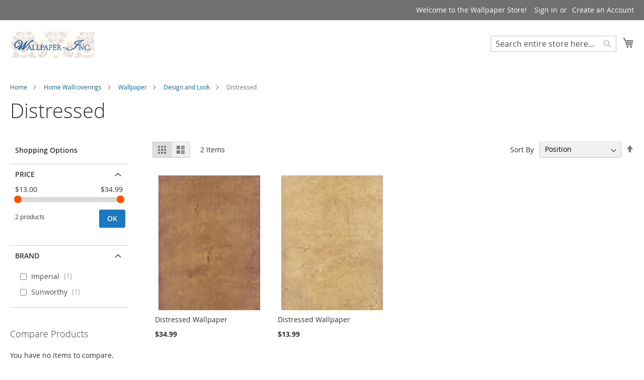

--- FILE ---
content_type: text/html; charset=UTF-8
request_url: https://www.wallpaper-inc.com/home-wallcoverings/wallpaper/design-and-look/distressed
body_size: 47039
content:
<!doctype html>
<html lang="en">
    <head >
        <script>
    var BASE_URL = 'https\u003A\u002F\u002Fwww.wallpaper\u002Dinc.com\u002F';
    var require = {
        'baseUrl': 'https\u003A\u002F\u002Fwww.wallpaper\u002Dinc.com\u002Fstatic\u002Ffrontend\u002FMagento\u002Fluma\u002Fen_US'
    };</script>        <meta charset="utf-8"/>
<meta name="title" content="Distressed - Design and Look - Wallpaper - Home Wallcoverings"/>
<meta name="description" content="Best Wallpaper Border"/>
<meta name="keywords" content="wallpaper border,wallies,wallpaper calculator,wall murals wallpaper, wall covering"/>
<meta name="robots" content="INDEX,FOLLOW"/>
<meta name="viewport" content="width=device-width, initial-scale=1"/>
<meta name="format-detection" content="telephone=no"/>
<title>Distressed - Design and Look - Wallpaper - Home Wallcoverings</title>
<link  rel="stylesheet" type="text/css"  media="all" href="https://www.wallpaper-inc.com/static/frontend/Magento/luma/en_US/mage/calendar.css" />
<link  rel="stylesheet" type="text/css"  media="all" href="https://www.wallpaper-inc.com/static/frontend/Magento/luma/en_US/css/styles-m.css" />
<link  rel="stylesheet" type="text/css"  media="all" href="https://www.wallpaper-inc.com/static/frontend/Magento/luma/en_US/MageWorx_SearchSuiteAutocomplete/css/searchsuiteautocomplete.css" />
<link  rel="stylesheet" type="text/css"  media="all" href="https://www.wallpaper-inc.com/static/frontend/Magento/luma/en_US/Magefan_Blog/css/blog-m.css" />
<link  rel="stylesheet" type="text/css"  media="all" href="https://www.wallpaper-inc.com/static/frontend/Magento/luma/en_US/Magefan_Blog/css/blog-new.css" />
<link  rel="stylesheet" type="text/css"  media="all" href="https://www.wallpaper-inc.com/static/frontend/Magento/luma/en_US/Magefan_Blog/css/blog-custom.css" />
<link  rel="stylesheet" type="text/css"  media="all" href="https://www.wallpaper-inc.com/static/frontend/Magento/luma/en_US/Magezon_Core/css/styles.css" />
<link  rel="stylesheet" type="text/css"  media="all" href="https://www.wallpaper-inc.com/static/frontend/Magento/luma/en_US/Magezon_Core/css/owlcarousel/owl.carousel.min.css" />
<link  rel="stylesheet" type="text/css"  media="all" href="https://www.wallpaper-inc.com/static/frontend/Magento/luma/en_US/Magezon_Core/css/animate.css" />
<link  rel="stylesheet" type="text/css"  media="all" href="https://www.wallpaper-inc.com/static/frontend/Magento/luma/en_US/Magezon_Core/css/fontawesome5.css" />
<link  rel="stylesheet" type="text/css"  media="all" href="https://www.wallpaper-inc.com/static/frontend/Magento/luma/en_US/Magezon_Core/css/mgz_font.css" />
<link  rel="stylesheet" type="text/css"  media="all" href="https://www.wallpaper-inc.com/static/frontend/Magento/luma/en_US/Magezon_Core/css/mgz_bootstrap.css" />
<link  rel="stylesheet" type="text/css"  media="all" href="https://www.wallpaper-inc.com/static/frontend/Magento/luma/en_US/Magezon_Builder/css/openiconic.min.css" />
<link  rel="stylesheet" type="text/css"  media="all" href="https://www.wallpaper-inc.com/static/frontend/Magento/luma/en_US/Magezon_Builder/css/styles.css" />
<link  rel="stylesheet" type="text/css"  media="all" href="https://www.wallpaper-inc.com/static/frontend/Magento/luma/en_US/Magezon_Builder/css/common.css" />
<link  rel="stylesheet" type="text/css"  media="all" href="https://www.wallpaper-inc.com/static/frontend/Magento/luma/en_US/Magezon_Newsletter/css/styles.css" />
<link  rel="stylesheet" type="text/css"  media="all" href="https://www.wallpaper-inc.com/static/frontend/Magento/luma/en_US/Magezon_Core/css/magnific.css" />
<link  rel="stylesheet" type="text/css"  media="all" href="https://www.wallpaper-inc.com/static/frontend/Magento/luma/en_US/Magezon_PageBuilder/css/styles.css" />
<link  rel="stylesheet" type="text/css"  media="all" href="https://www.wallpaper-inc.com/static/frontend/Magento/luma/en_US/Magezon_PageBuilder/vendor/photoswipe/photoswipe.css" />
<link  rel="stylesheet" type="text/css"  media="all" href="https://www.wallpaper-inc.com/static/frontend/Magento/luma/en_US/Magezon_PageBuilder/vendor/photoswipe/default-skin/default-skin.css" />
<link  rel="stylesheet" type="text/css"  media="all" href="https://www.wallpaper-inc.com/static/frontend/Magento/luma/en_US/Magezon_PageBuilder/vendor/blueimp/css/blueimp-gallery.min.css" />
<link  rel="stylesheet" type="text/css"  media="all" href="https://www.wallpaper-inc.com/static/frontend/Magento/luma/en_US/Magezon_PageBuilderIconBox/css/styles.css" />
<link  rel="stylesheet" type="text/css"  media="all" href="https://www.wallpaper-inc.com/static/frontend/Magento/luma/en_US/StripeIntegration_Payments/css/stripe_payments.css" />
<link  rel="stylesheet" type="text/css"  media="screen and (min-width: 768px)" href="https://www.wallpaper-inc.com/static/frontend/Magento/luma/en_US/css/styles-l.css" />
<link  rel="stylesheet" type="text/css"  media="print" href="https://www.wallpaper-inc.com/static/frontend/Magento/luma/en_US/css/print.css" />
<script  type="text/javascript"  src="https://www.wallpaper-inc.com/static/frontend/Magento/luma/en_US/requirejs/require.js"></script>
<script  type="text/javascript"  src="https://www.wallpaper-inc.com/static/frontend/Magento/luma/en_US/mage/requirejs/mixins.js"></script>
<script  type="text/javascript"  src="https://www.wallpaper-inc.com/static/frontend/Magento/luma/en_US/requirejs-config.js"></script>
<script  type="text/javascript"  src="https://www.wallpaper-inc.com/static/frontend/Magento/luma/en_US/Smile_ElasticsuiteTracker/js/tracking.js"></script>
<script  type="text/javascript"  src="https://www.wallpaper-inc.com/static/frontend/Magento/luma/en_US/StripeIntegration_Payments/js/stripe_payments.js"></script>
<link rel="preload" as="font" crossorigin="anonymous" href="https://www.wallpaper-inc.com/static/frontend/Magento/luma/en_US/fonts/opensans/light/opensans-300.woff2" />
<link rel="preload" as="font" crossorigin="anonymous" href="https://www.wallpaper-inc.com/static/frontend/Magento/luma/en_US/fonts/opensans/regular/opensans-400.woff2" />
<link rel="preload" as="font" crossorigin="anonymous" href="https://www.wallpaper-inc.com/static/frontend/Magento/luma/en_US/fonts/opensans/semibold/opensans-600.woff2" />
<link rel="preload" as="font" crossorigin="anonymous" href="https://www.wallpaper-inc.com/static/frontend/Magento/luma/en_US/fonts/opensans/bold/opensans-700.woff2" />
<link rel="preload" as="font" crossorigin="anonymous" href="https://www.wallpaper-inc.com/static/frontend/Magento/luma/en_US/fonts/Luma-Icons.woff2" />
<link  rel="canonical" href="https://www.wallpaper-inc.com/home-wallcoverings/wallpaper/design-and-look/distressed" />
<link  rel="amphtml" href="https://www.wallpaper-inc.com/amp/home-wallcoverings/wallpaper/design-and-look/distressed" />
<link  rel="icon" type="image/x-icon" href="https://www.wallpaper-inc.com/media/favicon/stores/1/favicon.ico" />
<link  rel="shortcut icon" type="image/x-icon" href="https://www.wallpaper-inc.com/media/favicon/stores/1/favicon.ico" />
<style>
.page-layout-1column .product-info-main {
    width: 100%;
  }
</style>        <script>require(['jquery/jquery.cookie'],function(){if(jQuery.cookie('mage-messages')){require(['Magento_Customer/js/customer-data'],function(customerData){customerData.reload(['cart'],true);});}});</script><!-- BEGIN GOOGLE ANALYTICS CODE --><script type="text/x-magento-init">{"*":{"Magento_GoogleAnalytics/js/google-analytics":{"isCookieRestrictionModeEnabled":0,"currentWebsite":1,"cookieName":"user_allowed_save_cookie","ordersTrackingData":[],"pageTrackingData":{"optPageUrl":"","isAnonymizedIpActive":false,"accountId":"UA-33494948-2"}}}}</script><!-- END GOOGLE ANALYTICS CODE --> <script type="text/x-magento-init">{"*":{"Magento_PageCache/js/form-key-provider":{}}}</script><style> @media (min-width: 1280px) { .magezon-builder .mgz-container {width: 1280px;} } .catalog-product-view .page-layout-1column .product-info-main { width: 100%; }</style>    </head>
    <body data-container="body"
          data-mage-init='{"loaderAjax": {}, "loader": { "icon": "https://www.wallpaper-inc.com/static/frontend/Magento/luma/en_US/images/loader-2.gif"}}'
        id="html-body" class="page-with-filter page-products categorypath-home-wallcoverings-wallpaper-design-and-look-distressed category-distressed catalog-category-view page-layout-2columns-left">
        <script type="text/x-magento-init">{"*":{"Magento_PageBuilder/js/widget-initializer":{"config":{"[data-content-type=\"slider\"][data-appearance=\"default\"]":{"Magento_PageBuilder\/js\/content-type\/slider\/appearance\/default\/widget":false},"[data-content-type=\"map\"]":{"Magento_PageBuilder\/js\/content-type\/map\/appearance\/default\/widget":false},"[data-content-type=\"row\"]":{"Magento_PageBuilder\/js\/content-type\/row\/appearance\/default\/widget":false},"[data-content-type=\"tabs\"]":{"Magento_PageBuilder\/js\/content-type\/tabs\/appearance\/default\/widget":false},"[data-content-type=\"slide\"]":{"Magento_PageBuilder\/js\/content-type\/slide\/appearance\/default\/widget":{"buttonSelector":".pagebuilder-slide-button","showOverlay":"hover","dataRole":"slide"}},"[data-content-type=\"banner\"]":{"Magento_PageBuilder\/js\/content-type\/banner\/appearance\/default\/widget":{"buttonSelector":".pagebuilder-banner-button","showOverlay":"hover","dataRole":"banner"}},"[data-content-type=\"buttons\"]":{"Magento_PageBuilder\/js\/content-type\/buttons\/appearance\/inline\/widget":false},"[data-content-type=\"products\"][data-appearance=\"carousel\"]":{"Magento_PageBuilder\/js\/content-type\/products\/appearance\/carousel\/widget":false}},"breakpoints":{"desktop":{"label":"Desktop","stage":true,"default":true,"class":"desktop-switcher","icon":"Magento_PageBuilder::css\/images\/switcher\/switcher-desktop.svg","conditions":{"min-width":"1024px"},"options":{"products":{"default":{"slidesToShow":"5"}}}},"tablet":{"conditions":{"max-width":"1024px","min-width":"768px"},"options":{"products":{"default":{"slidesToShow":"4"},"continuous":{"slidesToShow":"3"}}}},"mobile":{"label":"Mobile","stage":true,"class":"mobile-switcher","icon":"Magento_PageBuilder::css\/images\/switcher\/switcher-mobile.svg","media":"only screen and (max-width: 768px)","conditions":{"max-width":"768px","min-width":"640px"},"options":{"products":{"default":{"slidesToShow":"3"}}}},"mobile-small":{"conditions":{"max-width":"640px"},"options":{"products":{"default":{"slidesToShow":"2"},"continuous":{"slidesToShow":"1"}}}}}}}}</script> <div class="cookie-status-message" id="cookie-status"> The store will not work correctly in the case when cookies are disabled.</div><script type="text&#x2F;javascript">document.querySelector("#cookie-status").style.display="none";</script><script type="text/x-magento-init">{"*":{"cookieStatus":{}}}</script> <script type="text/x-magento-init">{"*":{"mage/cookies":{"expires":null,"path":"\u002F","domain":".www.wallpaper\u002Dinc.com","secure":true,"lifetime":"86400"}}}</script> <noscript><div class="message global noscript"><div class="content"><p><strong>JavaScript seems to be disabled in your browser.</strong> <span> For the best experience on our site, be sure to turn on Javascript in your browser.</span></p></div></div></noscript> <script>window.cookiesConfig=window.cookiesConfig||{};window.cookiesConfig.secure=true;</script> <script>window.onerror=function(msg,url,line){var key="collected_errors";var errors={};if(sessionStorage.getItem(key)){errors=JSON.parse(sessionStorage.getItem(key));}
if(!(window.location.href in errors)){errors[window.location.href]=[];}
errors[window.location.href].push("error: \'"+msg+"\' "+"file: "+url+" "+"line: "+line);sessionStorage.setItem(key,JSON.stringify(errors));};</script><script>require.config({map:{'*':{wysiwygAdapter:'mage/adminhtml/wysiwyg/tiny_mce/tinymce5Adapter'}}});</script><script>require.config({paths:{googleMaps:'https\u003A\u002F\u002Fmaps.googleapis.com\u002Fmaps\u002Fapi\u002Fjs\u003Fv\u003D3\u0026key\u003D'},config:{'Magento_PageBuilder/js/utils/map':{style:''},'Magento_PageBuilder/js/content-type/map/preview':{apiKey:'',apiKeyErrorMessage:'You\u0020must\u0020provide\u0020a\u0020valid\u0020\u003Ca\u0020href\u003D\u0027https\u003A\u002F\u002Fwww.wallpaper\u002Dinc.com\u002Fadminhtml\u002Fsystem_config\u002Fedit\u002Fsection\u002Fcms\u002F\u0023cms_pagebuilder\u0027\u0020target\u003D\u0027_blank\u0027\u003EGoogle\u0020Maps\u0020API\u0020key\u003C\u002Fa\u003E\u0020to\u0020use\u0020a\u0020map.'},'Magento_PageBuilder/js/form/element/map':{apiKey:'',apiKeyErrorMessage:'You\u0020must\u0020provide\u0020a\u0020valid\u0020\u003Ca\u0020href\u003D\u0027https\u003A\u002F\u002Fwww.wallpaper\u002Dinc.com\u002Fadminhtml\u002Fsystem_config\u002Fedit\u002Fsection\u002Fcms\u002F\u0023cms_pagebuilder\u0027\u0020target\u003D\u0027_blank\u0027\u003EGoogle\u0020Maps\u0020API\u0020key\u003C\u002Fa\u003E\u0020to\u0020use\u0020a\u0020map.'},}});</script><script>require.config({shim:{'Magento_PageBuilder/js/utils/map':{deps:['googleMaps']}}});</script><noscript><iframe src="//www.googletagmanager.com/ns.html?id=GTM-PT9L9N8" height="0" width="0" style="display:none;visibility:hidden"></iframe></noscript><script type="text/x-magento-init">{"*":{"yireoGoogleTagManager":{"cookie_restriction_mode":"","attributes":{"categoryId":"1424","categoryName":"Distressed","pageType":"catalog\/category\/view"},"id":"GTM-PT9L9N8","debug":false}}}</script><div class="page-wrapper"><header class="page-header"><div class="panel wrapper"><div class="panel header"><a class="action skip contentarea" href="#contentarea"><span> Skip to Content</span></a><ul class="header links"><li class="greet welcome" data-bind="scope: 'customer'"><!-- ko if: customer().fullname --><span class="logged-in" data-bind="text: new String('Welcome, %1!').replace('%1', customer().fullname)"></span> <!-- /ko --><!-- ko ifnot: customer().fullname --><span class="not-logged-in" data-bind="html: 'Welcome&#x20;to&#x20;the&#x20;Wallpaper&#x20;Store&#x21;'"></span> <!-- /ko --></li> <script type="text/x-magento-init">{"*":{"Magento_Ui/js/core/app":{"components":{"customer":{"component":"Magento_Customer/js/view/customer"}}}}}</script><li class="link authorization-link" data-label="or"><a href="https://www.wallpaper-inc.com/customer/account/login/referer/aHR0cHM6Ly93d3cud2FsbHBhcGVyLWluYy5jb20vaG9tZS13YWxsY292ZXJpbmdzL3dhbGxwYXBlci9kZXNpZ24tYW5kLWxvb2svZGlzdHJlc3NlZA%2C%2C/" >Sign In</a></li><li><a href="https://www.wallpaper-inc.com/customer/account/create/" id="idVbMlIHDs" >Create an Account</a></li></ul></div></div><div class="header content"><span data-action="toggle-nav" class="action nav-toggle"><span>Toggle Nav</span></span> <a class="logo" href="https://www.wallpaper-inc.com/" title="Wallpaper&#x20;Logo" aria-label="store logo"><img src="https://www.wallpaper-inc.com/media/logo/stores/1/Wallpaper-inc_tall_471_x_143.png" title="Wallpaper&#x20;Logo" alt="Wallpaper&#x20;Logo" width="170" /></a> <div data-block="minicart" class="minicart-wrapper"><a class="action showcart" href="https://www.wallpaper-inc.com/checkout/cart/" data-bind="scope: 'minicart_content'"><span class="text">My Cart</span> <span class="counter qty empty" data-bind="css: { empty: !!getCartParam('summary_count') == false && !isLoading() }, blockLoader: isLoading"><span class="counter-number"><!-- ko text: getCartParam('summary_count') --><!-- /ko --></span> <span class="counter-label"><!-- ko if: getCartParam('summary_count') --><!-- ko text: getCartParam('summary_count') --><!-- /ko --><!-- ko i18n: 'items' --><!-- /ko --><!-- /ko --></span></span></a> <div class="block block-minicart" data-role="dropdownDialog" data-mage-init='{"dropdownDialog":{ "appendTo":"[data-block=minicart]", "triggerTarget":".showcart", "timeout": "2000", "closeOnMouseLeave": false, "closeOnEscape": true, "triggerClass":"active", "parentClass":"active", "buttons":[]}}'><div id="minicart-content-wrapper" data-bind="scope: 'minicart_content'"><!-- ko template: getTemplate() --><!-- /ko --></div></div><script>window.checkout={"shoppingCartUrl":"https:\/\/www.wallpaper-inc.com\/checkout\/cart\/","checkoutUrl":"https:\/\/www.wallpaper-inc.com\/checkout\/","updateItemQtyUrl":"https:\/\/www.wallpaper-inc.com\/checkout\/sidebar\/updateItemQty\/","removeItemUrl":"https:\/\/www.wallpaper-inc.com\/checkout\/sidebar\/removeItem\/","imageTemplate":"Magento_Catalog\/product\/image_with_borders","baseUrl":"https:\/\/www.wallpaper-inc.com\/","minicartMaxItemsVisible":5,"websiteId":"1","maxItemsToDisplay":10,"storeId":"1","storeGroupId":"1","customerLoginUrl":"https:\/\/www.wallpaper-inc.com\/customer\/account\/login\/referer\/aHR0cHM6Ly93d3cud2FsbHBhcGVyLWluYy5jb20vaG9tZS13YWxsY292ZXJpbmdzL3dhbGxwYXBlci9kZXNpZ24tYW5kLWxvb2svZGlzdHJlc3NlZA%2C%2C\/","isRedirectRequired":false,"autocomplete":"off","captcha":{"user_login":{"isCaseSensitive":false,"imageHeight":50,"imageSrc":"","refreshUrl":"https:\/\/www.wallpaper-inc.com\/captcha\/refresh\/","isRequired":false,"timestamp":1768786260}}}</script><script type="text/x-magento-init">{"[data-block='minicart']":{"Magento_Ui/js/core/app":{"components":{"minicart_content":{"children":{"subtotal.container":{"children":{"subtotal":{"children":{"subtotal.totals":{"config":{"display_cart_subtotal_incl_tax":0,"display_cart_subtotal_excl_tax":1,"template":"Magento_Tax\/checkout\/minicart\/subtotal\/totals"},"children":{"subtotal.totals.msrp":{"component":"Magento_Msrp\/js\/view\/checkout\/minicart\/subtotal\/totals","config":{"displayArea":"minicart-subtotal-hidden","template":"Magento_Msrp\/checkout\/minicart\/subtotal\/totals"}}},"component":"Magento_Tax\/js\/view\/checkout\/minicart\/subtotal\/totals"}},"component":"uiComponent","config":{"template":"Magento_Checkout\/minicart\/subtotal"}}},"component":"uiComponent","config":{"displayArea":"subtotalContainer"}},"item.renderer":{"component":"Magento_Checkout\/js\/view\/cart-item-renderer","config":{"displayArea":"defaultRenderer","template":"Magento_Checkout\/minicart\/item\/default"},"children":{"item.image":{"component":"Magento_Catalog\/js\/view\/image","config":{"template":"Magento_Catalog\/product\/image","displayArea":"itemImage"}},"checkout.cart.item.price.sidebar":{"component":"uiComponent","config":{"template":"Magento_Checkout\/minicart\/item\/price","displayArea":"priceSidebar"}}}},"extra_info":{"component":"uiComponent","config":{"displayArea":"extraInfo"}},"promotion":{"component":"uiComponent","config":{"displayArea":"promotion"}}},"config":{"itemRenderer":{"default":"defaultRenderer","simple":"defaultRenderer","virtual":"defaultRenderer"},"template":"Magento_Checkout\/minicart\/content"},"component":"Magento_Checkout\/js\/view\/minicart"}},"types":[]}},"*":{"Magento_Ui/js/block-loader":"https\u003A\u002F\u002Fwww.wallpaper\u002Dinc.com\u002Fstatic\u002Ffrontend\u002FMagento\u002Fluma\u002Fen_US\u002Fimages\u002Floader\u002D1.gif"}}</script></div> <div class="block block-search"><div class="block block-title"><strong>Search</strong></div><div class="block block-content"><form class="form minisearch" id="search_mini_form" action="https://www.wallpaper-inc.com/catalogsearch/result/" method="get"><div class="field search"><label class="label" for="search" data-role="minisearch-label"><span>Search</span></label> <div class="control"><input id="search" type="text" name="q" value="" placeholder="Search entire store here..." class="input-text" maxlength="128" role="combobox" aria-haspopup="false" aria-autocomplete="both" aria-expanded="false" autocomplete="off" data-block="autocomplete-form"/><div id="search_autocomplete" class="search-autocomplete"></div></div></div><div class="actions"><button type="submit" title="Search" class="action search"><span>Search</span></button></div></form></div></div><script type="text/x-magento-init">{"#search":{"quickSearch":{"formSelector":"#search_mini_form","url":"https://www.wallpaper-inc.com/search/ajax/suggest/","destinationSelector":"#search_autocomplete","templates":{"term":{"title":"Search terms","template":"Smile_ElasticsuiteCore\/autocomplete\/term"},"product":{"title":"Products","template":"Smile_ElasticsuiteCatalog\/autocomplete\/product"},"category":{"title":"Categories","template":"Smile_ElasticsuiteCatalog\/autocomplete\/category"},"product_attribute":{"title":"Attributes","template":"Smile_ElasticsuiteCatalog\/autocomplete\/product-attribute","titleRenderer":"Smile_ElasticsuiteCatalog\/js\/autocomplete\/product-attribute"}},"priceFormat":{"pattern":"$%s","precision":2,"requiredPrecision":2,"decimalSymbol":".","groupSymbol":",","groupLength":3,"integerRequired":false},"minSearchLength":2}}}</script><ul class="compare wrapper"><li class="item link compare" data-bind="scope: 'compareProducts'" data-role="compare-products-link"><a class="action compare no-display" title="Compare&#x20;Products" data-bind="attr: {'href': compareProducts().listUrl}, css: {'no-display': !compareProducts().count}" > Compare Products <span class="counter qty" data-bind="text: compareProducts().countCaption"></span></a></li> <script type="text/x-magento-init">{"[data-role=compare-products-link]":{"Magento_Ui/js/core/app":{"components":{"compareProducts":{"component":"Magento_Catalog\/js\/view\/compare-products"}}}}}</script></ul></div></header> <div class="sections nav-sections"><div class="section-items nav-sections-items" data-mage-init='{"tabs":{"openedState":"active"}}'><div class="section-item-title nav-sections-item-title" data-role="collapsible"><a class="nav-sections-item-switch" data-toggle="switch" href="#store.menu"> Menu</a></div><div class="section-item-content nav-sections-item-content" id="store.menu" data-role="content"><div id="desk_menu-container" class="hidden-xs pos_static">
	
<nav class="navigation" data-action="navigation">
    <ul data-mage-init='{"menu":{"responsive":true, "expanded":true, "position":{"my":"left top","at":"left bottom"}}}'>
        <li  class="level0 nav-1 category-item first level-top parent"><a href="https://www.wallpaper-inc.com/wallpaper-by-topics"  class="level-top" ><span>Wallpaper By Topics</span></a><ul class="level0 submenu"><li  class="level1 nav-1-1 category-item first parent"><a href="https://www.wallpaper-inc.com/wallpaper-by-topics/colors" ><span>Colors</span></a><ul class="level1 submenu"><li  class="level2 nav-1-1-1 category-item first"><a href="https://www.wallpaper-inc.com/wallpaper-by-topics/colors/green" ><span>Green</span></a></li><li  class="level2 nav-1-1-2 category-item parent"><a href="https://www.wallpaper-inc.com/wallpaper-by-topics/colors/blue" ><span>Blue</span></a><ul class="level2 submenu"><li  class="level3 nav-1-1-2-1 category-item first"><a href="https://www.wallpaper-inc.com/wallpaper-by-topics/colors/blue/maps-and-globes" ><span>Maps and Globes</span></a></li><li  class="level3 nav-1-1-2-2 category-item last"><a href="https://www.wallpaper-inc.com/wallpaper-by-topics/colors/blue/french-taste" ><span>French Taste</span></a></li></ul></li><li  class="level2 nav-1-1-3 category-item"><a href="https://www.wallpaper-inc.com/wallpaper-by-topics/colors/gray" ><span>Gray</span></a></li><li  class="level2 nav-1-1-4 category-item"><a href="https://www.wallpaper-inc.com/wallpaper-by-topics/colors/red" ><span>Red</span></a></li><li  class="level2 nav-1-1-5 category-item"><a href="https://www.wallpaper-inc.com/wallpaper-by-topics/colors/beige" ><span>Beige</span></a></li><li  class="level2 nav-1-1-6 category-item"><a href="https://www.wallpaper-inc.com/wallpaper-by-topics/colors/rose" ><span>Rose</span></a></li><li  class="level2 nav-1-1-7 category-item"><a href="https://www.wallpaper-inc.com/wallpaper-by-topics/colors/white" ><span>White</span></a></li><li  class="level2 nav-1-1-8 category-item"><a href="https://www.wallpaper-inc.com/wallpaper-by-topics/colors/yellow" ><span>Yellow</span></a></li><li  class="level2 nav-1-1-9 category-item"><a href="https://www.wallpaper-inc.com/wallpaper-by-topics/colors/pink" ><span>Pink</span></a></li><li  class="level2 nav-1-1-10 category-item"><a href="https://www.wallpaper-inc.com/wallpaper-by-topics/colors/purple" ><span>Purple</span></a></li><li  class="level2 nav-1-1-11 category-item"><a href="https://www.wallpaper-inc.com/wallpaper-by-topics/colors/brown" ><span>Brown</span></a></li><li  class="level2 nav-1-1-12 category-item"><a href="https://www.wallpaper-inc.com/wallpaper-by-topics/colors/black" ><span>Black</span></a></li><li  class="level2 nav-1-1-13 category-item"><a href="https://www.wallpaper-inc.com/wallpaper-by-topics/colors/coral" ><span>Coral</span></a></li><li  class="level2 nav-1-1-14 category-item"><a href="https://www.wallpaper-inc.com/wallpaper-by-topics/colors/orange" ><span>Orange</span></a></li><li  class="level2 nav-1-1-15 category-item"><a href="https://www.wallpaper-inc.com/wallpaper-by-topics/colors/tan" ><span>Tan</span></a></li><li  class="level2 nav-1-1-16 category-item"><a href="https://www.wallpaper-inc.com/wallpaper-by-topics/colors/gold" ><span>Gold</span></a></li><li  class="level2 nav-1-1-17 category-item"><a href="https://www.wallpaper-inc.com/wallpaper-by-topics/colors/burgundy" ><span>Burgundy</span></a></li><li  class="level2 nav-1-1-18 category-item"><a href="https://www.wallpaper-inc.com/wallpaper-by-topics/colors/cream" ><span>Cream</span></a></li><li  class="level2 nav-1-1-19 category-item"><a href="https://www.wallpaper-inc.com/wallpaper-by-topics/colors/mauve" ><span>Mauve</span></a></li><li  class="level2 nav-1-1-20 category-item"><a href="https://www.wallpaper-inc.com/wallpaper-by-topics/colors/sage" ><span>Sage</span></a></li><li  class="level2 nav-1-1-21 category-item"><a href="https://www.wallpaper-inc.com/wallpaper-by-topics/colors/rust" ><span>Rust</span></a></li><li  class="level2 nav-1-1-22 category-item"><a href="https://www.wallpaper-inc.com/wallpaper-by-topics/colors/bronze" ><span>Bronze</span></a></li><li  class="level2 nav-1-1-23 category-item"><a href="https://www.wallpaper-inc.com/wallpaper-by-topics/colors/silver" ><span>Silver</span></a></li><li  class="level2 nav-1-1-24 category-item"><a href="https://www.wallpaper-inc.com/wallpaper-by-topics/colors/brick-red" ><span>Brick Red</span></a></li><li  class="level2 nav-1-1-25 category-item"><a href="https://www.wallpaper-inc.com/wallpaper-by-topics/colors/navy-blue" ><span>Navy Blue</span></a></li><li  class="level2 nav-1-1-26 category-item"><a href="https://www.wallpaper-inc.com/wallpaper-by-topics/colors/off-white" ><span>Off White</span></a></li><li  class="level2 nav-1-1-27 category-item"><a href="https://www.wallpaper-inc.com/wallpaper-by-topics/colors/mustard" ><span>Mustard</span></a></li><li  class="level2 nav-1-1-28 category-item"><a href="https://www.wallpaper-inc.com/wallpaper-by-topics/colors/charcoal" ><span>Charcoal</span></a></li><li  class="level2 nav-1-1-29 category-item last"><a href="https://www.wallpaper-inc.com/wallpaper-by-topics/colors/aqua" ><span>Aqua</span></a></li></ul></li><li  class="level1 nav-1-2 category-item parent"><a href="https://www.wallpaper-inc.com/wallpaper-by-topics/american" ><span>American</span></a><ul class="level1 submenu"><li  class="level2 nav-1-2-1 category-item first"><a href="https://www.wallpaper-inc.com/wallpaper-by-topics/american/american-flag-wallpaper-border" ><span>American Flag Wallpaper Border</span></a></li><li  class="level2 nav-1-2-2 category-item"><a href="https://www.wallpaper-inc.com/wallpaper-by-topics/american/eagle-wallpaper-border" ><span>Eagle Wallpaper Border</span></a></li><li  class="level2 nav-1-2-3 category-item"><a href="https://www.wallpaper-inc.com/wallpaper-by-topics/american/amy-wallpaper-border" ><span>Amy Wallpaper Border</span></a></li><li  class="level2 nav-1-2-4 category-item"><a href="https://www.wallpaper-inc.com/wallpaper-by-topics/american/military-wallpaper-border" ><span>Military Wallpaper Border</span></a></li><li  class="level2 nav-1-2-5 category-item"><a href="https://www.wallpaper-inc.com/wallpaper-by-topics/american/marine-wallpaper-border" ><span>Marine Wallpaper Border</span></a></li><li  class="level2 nav-1-2-6 category-item"><a href="https://www.wallpaper-inc.com/wallpaper-by-topics/american/navy-wallpaper-border" ><span>Navy Wallpaper Border</span></a></li><li  class="level2 nav-1-2-7 category-item last"><a href="https://www.wallpaper-inc.com/wallpaper-by-topics/american/air-force-wallpaper-border" ><span>Air Force Wallpaper Border</span></a></li></ul></li><li  class="level1 nav-1-3 category-item parent"><a href="https://www.wallpaper-inc.com/wallpaper-by-topics/bath" ><span>Bath</span></a><ul class="level1 submenu"><li  class="level2 nav-1-3-1 category-item first"><a href="https://www.wallpaper-inc.com/wallpaper-by-topics/bath/ivy" ><span>Ivy</span></a></li><li  class="level2 nav-1-3-2 category-item"><a href="https://www.wallpaper-inc.com/wallpaper-by-topics/bath/birdhouses" ><span>Birdhouses</span></a></li><li  class="level2 nav-1-3-3 category-item"><a href="https://www.wallpaper-inc.com/wallpaper-by-topics/bath/flower-pots" ><span>Flower Pots</span></a></li><li  class="level2 nav-1-3-4 category-item"><a href="https://www.wallpaper-inc.com/wallpaper-by-topics/bath/leaves" ><span>Leaves</span></a></li><li  class="level2 nav-1-3-5 category-item"><a href="https://www.wallpaper-inc.com/wallpaper-by-topics/bath/fish" ><span>Fish</span></a></li><li  class="level2 nav-1-3-6 category-item"><a href="https://www.wallpaper-inc.com/wallpaper-by-topics/bath/tropical" ><span>Tropical</span></a></li><li  class="level2 nav-1-3-7 category-item"><a href="https://www.wallpaper-inc.com/wallpaper-by-topics/bath/tropical-fish" ><span>Tropical Fish</span></a></li><li  class="level2 nav-1-3-8 category-item"><a href="https://www.wallpaper-inc.com/wallpaper-by-topics/bath/clouds" ><span>Clouds</span></a></li><li  class="level2 nav-1-3-9 category-item"><a href="https://www.wallpaper-inc.com/wallpaper-by-topics/bath/pansies" ><span>Pansies</span></a></li><li  class="level2 nav-1-3-10 category-item"><a href="https://www.wallpaper-inc.com/wallpaper-by-topics/bath/butterflies" ><span>Butterflies</span></a></li><li  class="level2 nav-1-3-11 category-item"><a href="https://www.wallpaper-inc.com/wallpaper-by-topics/bath/magnolias-and-gardenias" ><span>Magnolias And Gardenias</span></a></li><li  class="level2 nav-1-3-12 category-item"><a href="https://www.wallpaper-inc.com/wallpaper-by-topics/bath/hummingbirds" ><span>Hummingbirds</span></a></li><li  class="level2 nav-1-3-13 category-item"><a href="https://www.wallpaper-inc.com/wallpaper-by-topics/bath/seashells" ><span>Seashells</span></a></li><li  class="level2 nav-1-3-14 category-item"><a href="https://www.wallpaper-inc.com/wallpaper-by-topics/bath/celestial" ><span>Celestial</span></a></li><li  class="level2 nav-1-3-15 category-item"><a href="https://www.wallpaper-inc.com/wallpaper-by-topics/bath/sunflowers-and-daises" ><span>Sunflowers And Daises</span></a></li><li  class="level2 nav-1-3-16 category-item"><a href="https://www.wallpaper-inc.com/wallpaper-by-topics/bath/hydrangea" ><span>Hydrangea</span></a></li><li  class="level2 nav-1-3-17 category-item"><a href="https://www.wallpaper-inc.com/wallpaper-by-topics/bath/roses" ><span>Roses</span></a></li><li  class="level2 nav-1-3-18 category-item"><a href="https://www.wallpaper-inc.com/wallpaper-by-topics/bath/floral" ><span>Floral</span></a></li><li  class="level2 nav-1-3-19 category-item"><a href="https://www.wallpaper-inc.com/wallpaper-by-topics/bath/polka-dots" ><span>Polka Dots</span></a></li><li  class="level2 nav-1-3-20 category-item parent"><a href="https://www.wallpaper-inc.com/wallpaper-by-topics/bath/boat" ><span>Boat</span></a><ul class="level2 submenu"><li  class="level3 nav-1-3-20-1 category-item first last"><a href="https://www.wallpaper-inc.com/wallpaper-by-topics/bath/boat/sailboats" ><span>Sailboats</span></a></li></ul></li><li  class="level2 nav-1-3-21 category-item"><a href="https://www.wallpaper-inc.com/wallpaper-by-topics/bath/palm-trees" ><span>Palm Trees</span></a></li><li  class="level2 nav-1-3-22 category-item"><a href="https://www.wallpaper-inc.com/wallpaper-by-topics/bath/wisteria-and-lilacs" ><span>Wisteria And Lilacs</span></a></li><li  class="level2 nav-1-3-23 category-item"><a href="https://www.wallpaper-inc.com/wallpaper-by-topics/bath/surfboards" ><span>Surfboards</span></a></li><li  class="level2 nav-1-3-24 category-item"><a href="https://www.wallpaper-inc.com/wallpaper-by-topics/bath/tulips-and-daffodils" ><span>Tulips And Daffodils</span></a></li><li  class="level2 nav-1-3-25 category-item"><a href="https://www.wallpaper-inc.com/wallpaper-by-topics/bath/nautical" ><span>Nautical</span></a></li><li  class="level2 nav-1-3-26 category-item"><a href="https://www.wallpaper-inc.com/wallpaper-by-topics/bath/lighthouses" ><span>Lighthouses</span></a></li><li  class="level2 nav-1-3-27 category-item"><a href="https://www.wallpaper-inc.com/wallpaper-by-topics/bath/countryside" ><span>Countryside</span></a></li><li  class="level2 nav-1-3-28 category-item"><a href="https://www.wallpaper-inc.com/wallpaper-by-topics/bath/country-scenes" ><span>Country Scenes</span></a></li><li  class="level2 nav-1-3-29 category-item"><a href="https://www.wallpaper-inc.com/wallpaper-by-topics/bath/frogs" ><span>Frogs</span></a></li><li  class="level2 nav-1-3-30 category-item"><a href="https://www.wallpaper-inc.com/wallpaper-by-topics/bath/beach-scenes" ><span>Beach Scenes</span></a></li><li  class="level2 nav-1-3-31 category-item"><a href="https://www.wallpaper-inc.com/wallpaper-by-topics/bath/beach-balls" ><span>Beach Balls</span></a></li><li  class="level2 nav-1-3-32 category-item parent"><a href="https://www.wallpaper-inc.com/wallpaper-by-topics/bath/plaid" ><span>Plaid</span></a><ul class="level2 submenu"><li  class="level3 nav-1-3-32-1 category-item first last"><a href="https://www.wallpaper-inc.com/wallpaper-by-topics/bath/plaid/plaid" ><span>Plaid</span></a></li></ul></li><li  class="level2 nav-1-3-33 category-item"><a href="https://www.wallpaper-inc.com/wallpaper-by-topics/bath/vines" ><span>Vines</span></a></li><li  class="level2 nav-1-3-34 category-item"><a href="https://www.wallpaper-inc.com/wallpaper-by-topics/bath/gingham-and-checks" ><span>Gingham and Checks</span></a></li><li  class="level2 nav-1-3-35 category-item"><a href="https://www.wallpaper-inc.com/wallpaper-by-topics/bath/jungle-scenes" ><span>Jungle Scenes</span></a></li><li  class="level2 nav-1-3-36 category-item"><a href="https://www.wallpaper-inc.com/wallpaper-by-topics/bath/signs" ><span>Signs</span></a></li><li  class="level2 nav-1-3-37 category-item"><a href="https://www.wallpaper-inc.com/wallpaper-by-topics/bath/hearts-and-stars" ><span>Hearts And Stars</span></a></li><li  class="level2 nav-1-3-38 category-item"><a href="https://www.wallpaper-inc.com/wallpaper-by-topics/bath/stripes" ><span>Stripes</span></a></li><li  class="level2 nav-1-3-39 category-item"><a href="https://www.wallpaper-inc.com/wallpaper-by-topics/bath/bathtub" ><span>Bathtub</span></a></li><li  class="level2 nav-1-3-40 category-item"><a href="https://www.wallpaper-inc.com/wallpaper-by-topics/bath/animal-print" ><span>Animal Print</span></a></li><li  class="level2 nav-1-3-41 category-item"><a href="https://www.wallpaper-inc.com/wallpaper-by-topics/bath/seaside-and-seashore" ><span>Seaside And Seashore</span></a></li><li  class="level2 nav-1-3-42 category-item"><a href="https://www.wallpaper-inc.com/wallpaper-by-topics/bath/sea-life" ><span>Sea Life</span></a></li><li  class="level2 nav-1-3-43 category-item"><a href="https://www.wallpaper-inc.com/wallpaper-by-topics/bath/candles" ><span>Candles</span></a></li><li  class="level2 nav-1-3-44 category-item"><a href="https://www.wallpaper-inc.com/wallpaper-by-topics/bath/pine-cones" ><span>Pine Cones</span></a></li><li  class="level2 nav-1-3-45 category-item"><a href="https://www.wallpaper-inc.com/wallpaper-by-topics/bath/outhouses" ><span>Outhouses</span></a></li><li  class="level2 nav-1-3-46 category-item"><a href="https://www.wallpaper-inc.com/wallpaper-by-topics/bath/anchors" ><span>Anchors</span></a></li><li  class="level2 nav-1-3-47 category-item"><a href="https://www.wallpaper-inc.com/wallpaper-by-topics/bath/cut-flowers" ><span>Cut Flowers</span></a></li><li  class="level2 nav-1-3-48 category-item"><a href="https://www.wallpaper-inc.com/wallpaper-by-topics/bath/ocean-scenes" ><span>Ocean Scenes</span></a></li><li  class="level2 nav-1-3-49 category-item"><a href="https://www.wallpaper-inc.com/wallpaper-by-topics/bath/picket-fences" ><span>Picket Fences</span></a></li><li  class="level2 nav-1-3-50 category-item"><a href="https://www.wallpaper-inc.com/wallpaper-by-topics/bath/barn-stars" ><span>Barn Stars</span></a></li><li  class="level2 nav-1-3-51 category-item"><a href="https://www.wallpaper-inc.com/wallpaper-by-topics/bath/ships" ><span>Ships</span></a></li><li  class="level2 nav-1-3-52 category-item"><a href="https://www.wallpaper-inc.com/wallpaper-by-topics/bath/wildlife" ><span>Wildlife</span></a></li><li  class="level2 nav-1-3-53 category-item"><a href="https://www.wallpaper-inc.com/wallpaper-by-topics/bath/news-print" ><span>News Print</span></a></li><li  class="level2 nav-1-3-54 category-item"><a href="https://www.wallpaper-inc.com/wallpaper-by-topics/bath/scrolling-design" ><span>Scrolling Design</span></a></li><li  class="level2 nav-1-3-55 category-item"><a href="https://www.wallpaper-inc.com/wallpaper-by-topics/bath/lily-pads" ><span>Lily Pads</span></a></li><li  class="level2 nav-1-3-56 category-item"><a href="https://www.wallpaper-inc.com/wallpaper-by-topics/bath/baskets" ><span>Baskets</span></a></li><li  class="level2 nav-1-3-57 category-item"><a href="https://www.wallpaper-inc.com/wallpaper-by-topics/bath/powder-room" ><span>Powder Room</span></a></li><li  class="level2 nav-1-3-58 category-item"><a href="https://www.wallpaper-inc.com/wallpaper-by-topics/bath/berries" ><span>Berries</span></a></li><li  class="level2 nav-1-3-59 category-item parent"><a href="https://www.wallpaper-inc.com/wallpaper-by-topics/bath/angels-and-cherubs" ><span>Angels And Cherubs</span></a><ul class="level2 submenu"><li  class="level3 nav-1-3-59-1 category-item first last"><a href="https://www.wallpaper-inc.com/wallpaper-by-topics/bath/angels-and-cherubs/swag" ><span>Swag</span></a></li></ul></li><li  class="level2 nav-1-3-60 category-item"><a href="https://www.wallpaper-inc.com/wallpaper-by-topics/bath/garden-tools" ><span>Garden Tools</span></a></li><li  class="level2 nav-1-3-61 category-item"><a href="https://www.wallpaper-inc.com/wallpaper-by-topics/bath/framed-flowers" ><span>Framed Flowers</span></a></li><li  class="level2 nav-1-3-62 category-item"><a href="https://www.wallpaper-inc.com/wallpaper-by-topics/bath/garden-scene" ><span>Garden Scene</span></a></li><li  class="level2 nav-1-3-63 category-item"><a href="https://www.wallpaper-inc.com/wallpaper-by-topics/bath/birds" ><span>Birds</span></a></li><li  class="level2 nav-1-3-64 category-item"><a href="https://www.wallpaper-inc.com/wallpaper-by-topics/bath/peace-signs" ><span>Peace Signs</span></a></li><li  class="level2 nav-1-3-65 category-item"><a href="https://www.wallpaper-inc.com/wallpaper-by-topics/bath/lace" ><span>Lace</span></a></li><li  class="level2 nav-1-3-66 category-item"><a href="https://www.wallpaper-inc.com/wallpaper-by-topics/bath/cottages" ><span>Cottages</span></a></li><li  class="level2 nav-1-3-67 category-item"><a href="https://www.wallpaper-inc.com/wallpaper-by-topics/bath/country-village" ><span>Country Village</span></a></li><li  class="level2 nav-1-3-68 category-item"><a href="https://www.wallpaper-inc.com/wallpaper-by-topics/bath/stained-glass" ><span>Stained Glass</span></a></li><li  class="level2 nav-1-3-69 category-item"><a href="https://www.wallpaper-inc.com/wallpaper-by-topics/bath/wishing-well" ><span>Wishing Well</span></a></li><li  class="level2 nav-1-3-70 category-item"><a href="https://www.wallpaper-inc.com/wallpaper-by-topics/bath/angels" ><span>Angels</span></a></li><li  class="level2 nav-1-3-71 category-item"><a href="https://www.wallpaper-inc.com/wallpaper-by-topics/bath/watering-can" ><span>Watering Can</span></a></li><li  class="level2 nav-1-3-72 category-item last"><a href="https://www.wallpaper-inc.com/wallpaper-by-topics/bath/swag" ><span>Swag</span></a></li></ul></li><li  class="level1 nav-1-4 category-item parent"><a href="https://www.wallpaper-inc.com/wallpaper-by-topics/inspirational-religious" ><span>Inspirational Religious</span></a><ul class="level1 submenu"><li  class="level2 nav-1-4-1 category-item first"><a href="https://www.wallpaper-inc.com/wallpaper-by-topics/inspirational-religious/cherubs" ><span>Cherubs</span></a></li><li  class="level2 nav-1-4-2 category-item"><a href="https://www.wallpaper-inc.com/wallpaper-by-topics/inspirational-religious/music" ><span>Music</span></a></li><li  class="level2 nav-1-4-3 category-item"><a href="https://www.wallpaper-inc.com/wallpaper-by-topics/inspirational-religious/noahs-ark" ><span>Noahs Ark</span></a></li><li  class="level2 nav-1-4-4 category-item"><a href="https://www.wallpaper-inc.com/wallpaper-by-topics/inspirational-religious/jesus" ><span>Jesus</span></a></li><li  class="level2 nav-1-4-5 category-item"><a href="https://www.wallpaper-inc.com/wallpaper-by-topics/inspirational-religious/angels" ><span>Angels</span></a></li><li  class="level2 nav-1-4-6 category-item"><a href="https://www.wallpaper-inc.com/wallpaper-by-topics/inspirational-religious/signs" ><span>Signs</span></a></li><li  class="level2 nav-1-4-7 category-item"><a href="https://www.wallpaper-inc.com/wallpaper-by-topics/inspirational-religious/church" ><span>Church</span></a></li><li  class="level2 nav-1-4-8 category-item last"><a href="https://www.wallpaper-inc.com/wallpaper-by-topics/inspirational-religious/saying" ><span>Saying</span></a></li></ul></li><li  class="level1 nav-1-5 category-item parent"><a href="https://www.wallpaper-inc.com/wallpaper-by-topics/childrens-and-kids" ><span>Childrens And Kids</span></a><ul class="level1 submenu"><li  class="level2 nav-1-5-1 category-item first"><a href="https://www.wallpaper-inc.com/wallpaper-by-topics/childrens-and-kids/dolls" ><span>Dolls</span></a></li><li  class="level2 nav-1-5-2 category-item"><a href="https://www.wallpaper-inc.com/wallpaper-by-topics/childrens-and-kids/road-signs" ><span>Road Signs</span></a></li><li  class="level2 nav-1-5-3 category-item"><a href="https://www.wallpaper-inc.com/wallpaper-by-topics/childrens-and-kids/alphabet-and-numbers" ><span>Alphabet And Numbers</span></a></li><li  class="level2 nav-1-5-4 category-item"><a href="https://www.wallpaper-inc.com/wallpaper-by-topics/childrens-and-kids/clouds" ><span>Clouds</span></a></li><li  class="level2 nav-1-5-5 category-item"><a href="https://www.wallpaper-inc.com/wallpaper-by-topics/childrens-and-kids/fairies" ><span>Fairies</span></a></li><li  class="level2 nav-1-5-6 category-item"><a href="https://www.wallpaper-inc.com/wallpaper-by-topics/childrens-and-kids/celestial" ><span>Celestial</span></a></li><li  class="level2 nav-1-5-7 category-item"><a href="https://www.wallpaper-inc.com/wallpaper-by-topics/childrens-and-kids/butterflies" ><span>Butterflies</span></a></li><li  class="level2 nav-1-5-8 category-item"><a href="https://www.wallpaper-inc.com/wallpaper-by-topics/childrens-and-kids/flowers" ><span>Flowers</span></a></li><li  class="level2 nav-1-5-9 category-item"><a href="https://www.wallpaper-inc.com/wallpaper-by-topics/childrens-and-kids/airplanes" ><span>Airplanes</span></a></li><li  class="level2 nav-1-5-10 category-item"><a href="https://www.wallpaper-inc.com/wallpaper-by-topics/childrens-and-kids/ladybugs" ><span>Ladybugs</span></a></li><li  class="level2 nav-1-5-11 category-item parent"><a href="https://www.wallpaper-inc.com/wallpaper-by-topics/childrens-and-kids/polka-dots" ><span>Polka Dots</span></a><ul class="level2 submenu"><li  class="level3 nav-1-5-11-1 category-item first last"><a href="https://www.wallpaper-inc.com/wallpaper-by-topics/childrens-and-kids/polka-dots/baskets" ><span>Baskets</span></a></li></ul></li><li  class="level2 nav-1-5-12 category-item"><a href="https://www.wallpaper-inc.com/wallpaper-by-topics/childrens-and-kids/surfboards" ><span>Surfboards</span></a></li><li  class="level2 nav-1-5-13 category-item"><a href="https://www.wallpaper-inc.com/wallpaper-by-topics/childrens-and-kids/nursery" ><span>Nursery</span></a></li><li  class="level2 nav-1-5-14 category-item"><a href="https://www.wallpaper-inc.com/wallpaper-by-topics/childrens-and-kids/music" ><span>Music</span></a></li><li  class="level2 nav-1-5-15 category-item"><a href="https://www.wallpaper-inc.com/wallpaper-by-topics/childrens-and-kids/rubber-ducks" ><span>Rubber Ducks</span></a></li><li  class="level2 nav-1-5-16 category-item"><a href="https://www.wallpaper-inc.com/wallpaper-by-topics/childrens-and-kids/ducks" ><span>Ducks</span></a></li><li  class="level2 nav-1-5-17 category-item"><a href="https://www.wallpaper-inc.com/wallpaper-by-topics/childrens-and-kids/dogs" ><span>Dogs</span></a></li><li  class="level2 nav-1-5-18 category-item"><a href="https://www.wallpaper-inc.com/wallpaper-by-topics/childrens-and-kids/daisies" ><span>Daisies</span></a></li><li  class="level2 nav-1-5-19 category-item"><a href="https://www.wallpaper-inc.com/wallpaper-by-topics/childrens-and-kids/racing" ><span>Racing</span></a></li><li  class="level2 nav-1-5-20 category-item"><a href="https://www.wallpaper-inc.com/wallpaper-by-topics/childrens-and-kids/teacups" ><span>Teacups</span></a></li><li  class="level2 nav-1-5-21 category-item"><a href="https://www.wallpaper-inc.com/wallpaper-by-topics/childrens-and-kids/toy-trains" ><span>Toy Trains</span></a></li><li  class="level2 nav-1-5-22 category-item"><a href="https://www.wallpaper-inc.com/wallpaper-by-topics/childrens-and-kids/fish" ><span>Fish</span></a></li><li  class="level2 nav-1-5-23 category-item"><a href="https://www.wallpaper-inc.com/wallpaper-by-topics/childrens-and-kids/cats" ><span>Cats</span></a></li><li  class="level2 nav-1-5-24 category-item"><a href="https://www.wallpaper-inc.com/wallpaper-by-topics/childrens-and-kids/toy-trucks" ><span>Toy Trucks</span></a></li><li  class="level2 nav-1-5-25 category-item"><a href="https://www.wallpaper-inc.com/wallpaper-by-topics/childrens-and-kids/frogs" ><span>Frogs</span></a></li><li  class="level2 nav-1-5-26 category-item"><a href="https://www.wallpaper-inc.com/wallpaper-by-topics/childrens-and-kids/horse" ><span>Horse</span></a></li><li  class="level2 nav-1-5-27 category-item"><a href="https://www.wallpaper-inc.com/wallpaper-by-topics/childrens-and-kids/palm-trees" ><span>Palm Trees</span></a></li><li  class="level2 nav-1-5-28 category-item"><a href="https://www.wallpaper-inc.com/wallpaper-by-topics/childrens-and-kids/all-sports" ><span>All Sports</span></a></li><li  class="level2 nav-1-5-29 category-item"><a href="https://www.wallpaper-inc.com/wallpaper-by-topics/childrens-and-kids/baseball" ><span>Baseball</span></a></li><li  class="level2 nav-1-5-30 category-item"><a href="https://www.wallpaper-inc.com/wallpaper-by-topics/childrens-and-kids/basketball" ><span>Basketball</span></a></li><li  class="level2 nav-1-5-31 category-item"><a href="https://www.wallpaper-inc.com/wallpaper-by-topics/childrens-and-kids/soccer" ><span>Soccer</span></a></li><li  class="level2 nav-1-5-32 category-item"><a href="https://www.wallpaper-inc.com/wallpaper-by-topics/childrens-and-kids/beach-balls" ><span>Beach Balls</span></a></li><li  class="level2 nav-1-5-33 category-item"><a href="https://www.wallpaper-inc.com/wallpaper-by-topics/childrens-and-kids/hearts" ><span>Hearts</span></a></li><li  class="level2 nav-1-5-34 category-item"><a href="https://www.wallpaper-inc.com/wallpaper-by-topics/childrens-and-kids/castle" ><span>Castle</span></a></li><li  class="level2 nav-1-5-35 category-item"><a href="https://www.wallpaper-inc.com/wallpaper-by-topics/childrens-and-kids/dragons" ><span>Dragons</span></a></li><li  class="level2 nav-1-5-36 category-item"><a href="https://www.wallpaper-inc.com/wallpaper-by-topics/childrens-and-kids/spaceships" ><span>Spaceships</span></a></li><li  class="level2 nav-1-5-37 category-item"><a href="https://www.wallpaper-inc.com/wallpaper-by-topics/childrens-and-kids/whale" ><span>Whale</span></a></li><li  class="level2 nav-1-5-38 category-item"><a href="https://www.wallpaper-inc.com/wallpaper-by-topics/childrens-and-kids/dinosaurs" ><span>Dinosaurs</span></a></li><li  class="level2 nav-1-5-39 category-item"><a href="https://www.wallpaper-inc.com/wallpaper-by-topics/childrens-and-kids/classic-tales" ><span>Classic Tales</span></a></li><li  class="level2 nav-1-5-40 category-item"><a href="https://www.wallpaper-inc.com/wallpaper-by-topics/childrens-and-kids/toys" ><span>Toys</span></a></li><li  class="level2 nav-1-5-41 category-item"><a href="https://www.wallpaper-inc.com/wallpaper-by-topics/childrens-and-kids/trucks" ><span>Trucks</span></a></li><li  class="level2 nav-1-5-42 category-item"><a href="https://www.wallpaper-inc.com/wallpaper-by-topics/childrens-and-kids/stripes" ><span>Stripes</span></a></li><li  class="level2 nav-1-5-43 category-item"><a href="https://www.wallpaper-inc.com/wallpaper-by-topics/childrens-and-kids/elmo" ><span>Elmo</span></a></li><li  class="level2 nav-1-5-44 category-item"><a href="https://www.wallpaper-inc.com/wallpaper-by-topics/childrens-and-kids/children" ><span>Children</span></a></li><li  class="level2 nav-1-5-45 category-item"><a href="https://www.wallpaper-inc.com/wallpaper-by-topics/childrens-and-kids/scooby-doo" ><span>Scooby Doo</span></a></li><li  class="level2 nav-1-5-46 category-item"><a href="https://www.wallpaper-inc.com/wallpaper-by-topics/childrens-and-kids/barbies" ><span>Barbies</span></a></li><li  class="level2 nav-1-5-47 category-item"><a href="https://www.wallpaper-inc.com/wallpaper-by-topics/childrens-and-kids/ballerina" ><span>Ballerina</span></a></li><li  class="level2 nav-1-5-48 category-item"><a href="https://www.wallpaper-inc.com/wallpaper-by-topics/childrens-and-kids/jungle-scenes" ><span>Jungle Scenes</span></a></li><li  class="level2 nav-1-5-49 category-item"><a href="https://www.wallpaper-inc.com/wallpaper-by-topics/childrens-and-kids/spiderman" ><span>Spiderman</span></a></li><li  class="level2 nav-1-5-50 category-item"><a href="https://www.wallpaper-inc.com/wallpaper-by-topics/childrens-and-kids/fantastic-four" ><span>Fantastic Four</span></a></li><li  class="level2 nav-1-5-51 category-item"><a href="https://www.wallpaper-inc.com/wallpaper-by-topics/childrens-and-kids/incredible-hulk" ><span>Incredible Hulk</span></a></li><li  class="level2 nav-1-5-52 category-item"><a href="https://www.wallpaper-inc.com/wallpaper-by-topics/childrens-and-kids/marvel-heroes" ><span>Marvel Heroes</span></a></li><li  class="level2 nav-1-5-53 category-item"><a href="https://www.wallpaper-inc.com/wallpaper-by-topics/childrens-and-kids/maps" ><span>Maps</span></a></li><li  class="level2 nav-1-5-54 category-item"><a href="https://www.wallpaper-inc.com/wallpaper-by-topics/childrens-and-kids/maps-and-globes" ><span>Maps and Globes</span></a></li><li  class="level2 nav-1-5-55 category-item"><a href="https://www.wallpaper-inc.com/wallpaper-by-topics/childrens-and-kids/disney-princess" ><span>Disney Princess</span></a></li><li  class="level2 nav-1-5-56 category-item"><a href="https://www.wallpaper-inc.com/wallpaper-by-topics/childrens-and-kids/princess" ><span>Princess</span></a></li><li  class="level2 nav-1-5-57 category-item"><a href="https://www.wallpaper-inc.com/wallpaper-by-topics/childrens-and-kids/safari" ><span>Safari</span></a></li><li  class="level2 nav-1-5-58 category-item"><a href="https://www.wallpaper-inc.com/wallpaper-by-topics/childrens-and-kids/pirates" ><span>Pirates</span></a></li><li  class="level2 nav-1-5-59 category-item"><a href="https://www.wallpaper-inc.com/wallpaper-by-topics/childrens-and-kids/nickelodeon" ><span>Nickelodeon</span></a></li><li  class="level2 nav-1-5-60 category-item"><a href="https://www.wallpaper-inc.com/wallpaper-by-topics/childrens-and-kids/dora-the-explorer" ><span>Dora The Explorer</span></a></li><li  class="level2 nav-1-5-61 category-item"><a href="https://www.wallpaper-inc.com/wallpaper-by-topics/childrens-and-kids/spongebob" ><span>SpongeBob</span></a></li><li  class="level2 nav-1-5-62 category-item"><a href="https://www.wallpaper-inc.com/wallpaper-by-topics/childrens-and-kids/construction" ><span>Construction</span></a></li><li  class="level2 nav-1-5-63 category-item"><a href="https://www.wallpaper-inc.com/wallpaper-by-topics/childrens-and-kids/hannah-montana" ><span>Hannah Montana</span></a></li><li  class="level2 nav-1-5-64 category-item"><a href="https://www.wallpaper-inc.com/wallpaper-by-topics/childrens-and-kids/hello-kitty" ><span>Hello Kitty</span></a></li><li  class="level2 nav-1-5-65 category-item"><a href="https://www.wallpaper-inc.com/wallpaper-by-topics/childrens-and-kids/sesame-street" ><span>Sesame Street</span></a></li><li  class="level2 nav-1-5-66 category-item"><a href="https://www.wallpaper-inc.com/wallpaper-by-topics/childrens-and-kids/motorcycles" ><span>Motorcycles</span></a></li><li  class="level2 nav-1-5-67 category-item"><a href="https://www.wallpaper-inc.com/wallpaper-by-topics/childrens-and-kids/football" ><span>Football</span></a></li><li  class="level2 nav-1-5-68 category-item"><a href="https://www.wallpaper-inc.com/wallpaper-by-topics/childrens-and-kids/sports" ><span>Sports</span></a></li><li  class="level2 nav-1-5-69 category-item"><a href="https://www.wallpaper-inc.com/wallpaper-by-topics/childrens-and-kids/disneys-cars" ><span>Disneys Cars</span></a></li><li  class="level2 nav-1-5-70 category-item"><a href="https://www.wallpaper-inc.com/wallpaper-by-topics/childrens-and-kids/littlest-pet-shop" ><span>Littlest Pet Shop</span></a></li><li  class="level2 nav-1-5-71 category-item"><a href="https://www.wallpaper-inc.com/wallpaper-by-topics/childrens-and-kids/batman" ><span>Batman</span></a></li><li  class="level2 nav-1-5-72 category-item"><a href="https://www.wallpaper-inc.com/wallpaper-by-topics/childrens-and-kids/camouflage" ><span>Camouflage</span></a></li><li  class="level2 nav-1-5-73 category-item"><a href="https://www.wallpaper-inc.com/wallpaper-by-topics/childrens-and-kids/teddy-bears" ><span>Teddy Bears</span></a></li><li  class="level2 nav-1-5-74 category-item"><a href="https://www.wallpaper-inc.com/wallpaper-by-topics/childrens-and-kids/mickey-mouse" ><span>Mickey Mouse</span></a></li><li  class="level2 nav-1-5-75 category-item"><a href="https://www.wallpaper-inc.com/wallpaper-by-topics/childrens-and-kids/minnie-mouse" ><span>MInnie Mouse</span></a></li><li  class="level2 nav-1-5-76 category-item"><a href="https://www.wallpaper-inc.com/wallpaper-by-topics/childrens-and-kids/tie-dyed" ><span>Tie Dyed</span></a></li><li  class="level2 nav-1-5-77 category-item"><a href="https://www.wallpaper-inc.com/wallpaper-by-topics/childrens-and-kids/nautical" ><span>Nautical</span></a></li><li  class="level2 nav-1-5-78 category-item"><a href="https://www.wallpaper-inc.com/wallpaper-by-topics/childrens-and-kids/animal-print" ><span>Animal Print</span></a></li><li  class="level2 nav-1-5-79 category-item"><a href="https://www.wallpaper-inc.com/wallpaper-by-topics/childrens-and-kids/bratz" ><span>Bratz</span></a></li><li  class="level2 nav-1-5-80 category-item"><a href="https://www.wallpaper-inc.com/wallpaper-by-topics/childrens-and-kids/rainbows" ><span>Rainbows</span></a></li><li  class="level2 nav-1-5-81 category-item"><a href="https://www.wallpaper-inc.com/wallpaper-by-topics/childrens-and-kids/my-little-pony" ><span>My Little Pony</span></a></li><li  class="level2 nav-1-5-82 category-item"><a href="https://www.wallpaper-inc.com/wallpaper-by-topics/childrens-and-kids/purses" ><span>Purses</span></a></li><li  class="level2 nav-1-5-83 category-item"><a href="https://www.wallpaper-inc.com/wallpaper-by-topics/childrens-and-kids/thomas-the-tank" ><span>Thomas The Tank</span></a></li><li  class="level2 nav-1-5-84 category-item"><a href="https://www.wallpaper-inc.com/wallpaper-by-topics/childrens-and-kids/curious-george" ><span>Curious George</span></a></li><li  class="level2 nav-1-5-85 category-item"><a href="https://www.wallpaper-inc.com/wallpaper-by-topics/childrens-and-kids/picture-frames" ><span>Picture Frames</span></a></li><li  class="level2 nav-1-5-86 category-item"><a href="https://www.wallpaper-inc.com/wallpaper-by-topics/childrens-and-kids/superman" ><span>Superman</span></a></li><li  class="level2 nav-1-5-87 category-item"><a href="https://www.wallpaper-inc.com/wallpaper-by-topics/childrens-and-kids/horseland" ><span>Horseland</span></a></li><li  class="level2 nav-1-5-88 category-item"><a href="https://www.wallpaper-inc.com/wallpaper-by-topics/childrens-and-kids/iron-man" ><span>Iron Man</span></a></li><li  class="level2 nav-1-5-89 category-item"><a href="https://www.wallpaper-inc.com/wallpaper-by-topics/childrens-and-kids/gi-joe" ><span>GI Joe</span></a></li><li  class="level2 nav-1-5-90 category-item"><a href="https://www.wallpaper-inc.com/wallpaper-by-topics/childrens-and-kids/star-trek" ><span>Star Trek</span></a></li><li  class="level2 nav-1-5-91 category-item"><a href="https://www.wallpaper-inc.com/wallpaper-by-topics/childrens-and-kids/strawberry-shortcake" ><span>Strawberry Shortcake</span></a></li><li  class="level2 nav-1-5-92 category-item"><a href="https://www.wallpaper-inc.com/wallpaper-by-topics/childrens-and-kids/cowboys" ><span>Cowboys</span></a></li><li  class="level2 nav-1-5-93 category-item"><a href="https://www.wallpaper-inc.com/wallpaper-by-topics/childrens-and-kids/supergirl" ><span>Supergirl</span></a></li><li  class="level2 nav-1-5-94 category-item"><a href="https://www.wallpaper-inc.com/wallpaper-by-topics/childrens-and-kids/the-wiggles" ><span>The Wiggles</span></a></li><li  class="level2 nav-1-5-95 category-item"><a href="https://www.wallpaper-inc.com/wallpaper-by-topics/childrens-and-kids/peace-sign" ><span>Peace Sign</span></a></li><li  class="level2 nav-1-5-96 category-item"><a href="https://www.wallpaper-inc.com/wallpaper-by-topics/childrens-and-kids/buttons" ><span>Buttons</span></a></li><li  class="level2 nav-1-5-97 category-item"><a href="https://www.wallpaper-inc.com/wallpaper-by-topics/childrens-and-kids/skulls" ><span>Skulls</span></a></li><li  class="level2 nav-1-5-98 category-item"><a href="https://www.wallpaper-inc.com/wallpaper-by-topics/childrens-and-kids/emergency-vehicles" ><span>Emergency Vehicles</span></a></li><li  class="level2 nav-1-5-99 category-item"><a href="https://www.wallpaper-inc.com/wallpaper-by-topics/childrens-and-kids/owl" ><span>Owl</span></a></li><li  class="level2 nav-1-5-100 category-item"><a href="https://www.wallpaper-inc.com/wallpaper-by-topics/childrens-and-kids/hot-air-balloons" ><span>Hot Air Balloons</span></a></li><li  class="level2 nav-1-5-101 category-item"><a href="https://www.wallpaper-inc.com/wallpaper-by-topics/childrens-and-kids/puppies" ><span>Puppies</span></a></li><li  class="level2 nav-1-5-102 category-item"><a href="https://www.wallpaper-inc.com/wallpaper-by-topics/childrens-and-kids/dolphins" ><span>Dolphins</span></a></li><li  class="level2 nav-1-5-103 category-item"><a href="https://www.wallpaper-inc.com/wallpaper-by-topics/childrens-and-kids/rugrats" ><span>Rugrats</span></a></li><li  class="level2 nav-1-5-104 category-item"><a href="https://www.wallpaper-inc.com/wallpaper-by-topics/childrens-and-kids/balloons" ><span>Balloons</span></a></li><li  class="level2 nav-1-5-105 category-item"><a href="https://www.wallpaper-inc.com/wallpaper-by-topics/childrens-and-kids/bicycles" ><span>Bicycles</span></a></li><li  class="level2 nav-1-5-106 category-item"><a href="https://www.wallpaper-inc.com/wallpaper-by-topics/childrens-and-kids/extreme-sports" ><span>Extreme Sports</span></a></li><li  class="level2 nav-1-5-107 category-item"><a href="https://www.wallpaper-inc.com/wallpaper-by-topics/childrens-and-kids/disney" ><span>Disney</span></a></li><li  class="level2 nav-1-5-108 category-item"><a href="https://www.wallpaper-inc.com/wallpaper-by-topics/childrens-and-kids/noahs-ark" ><span>Noahs Ark</span></a></li><li  class="level2 nav-1-5-109 category-item"><a href="https://www.wallpaper-inc.com/wallpaper-by-topics/childrens-and-kids/go-diego-go" ><span>Go Diego Go</span></a></li><li  class="level2 nav-1-5-110 category-item"><a href="https://www.wallpaper-inc.com/wallpaper-by-topics/childrens-and-kids/skateboards" ><span>Skateboards</span></a></li><li  class="level2 nav-1-5-111 category-item"><a href="https://www.wallpaper-inc.com/wallpaper-by-topics/childrens-and-kids/babies" ><span>Babies</span></a></li><li  class="level2 nav-1-5-112 category-item"><a href="https://www.wallpaper-inc.com/wallpaper-by-topics/childrens-and-kids/sailor" ><span>Sailor</span></a></li><li  class="level2 nav-1-5-113 category-item"><a href="https://www.wallpaper-inc.com/wallpaper-by-topics/childrens-and-kids/rabbits" ><span>Rabbits</span></a></li><li  class="level2 nav-1-5-114 category-item"><a href="https://www.wallpaper-inc.com/wallpaper-by-topics/childrens-and-kids/care-bears" ><span>Care Bears</span></a></li><li  class="level2 nav-1-5-115 category-item last"><a href="https://www.wallpaper-inc.com/wallpaper-by-topics/childrens-and-kids/dress-up" ><span>Dress Up</span></a></li></ul></li><li  class="level1 nav-1-6 category-item parent"><a href="https://www.wallpaper-inc.com/wallpaper-by-topics/floral-garden" ><span>Floral Garden</span></a><ul class="level1 submenu"><li  class="level2 nav-1-6-1 category-item first"><a href="https://www.wallpaper-inc.com/wallpaper-by-topics/floral-garden/birdhouses" ><span>Birdhouses</span></a></li><li  class="level2 nav-1-6-2 category-item"><a href="https://www.wallpaper-inc.com/wallpaper-by-topics/floral-garden/apples" ><span>Apples</span></a></li><li  class="level2 nav-1-6-3 category-item"><a href="https://www.wallpaper-inc.com/wallpaper-by-topics/floral-garden/sunflowers" ><span>Sunflowers</span></a></li><li  class="level2 nav-1-6-4 category-item"><a href="https://www.wallpaper-inc.com/wallpaper-by-topics/floral-garden/pansies" ><span>Pansies</span></a></li><li  class="level2 nav-1-6-5 category-item"><a href="https://www.wallpaper-inc.com/wallpaper-by-topics/floral-garden/ivy" ><span>Ivy</span></a></li><li  class="level2 nav-1-6-6 category-item"><a href="https://www.wallpaper-inc.com/wallpaper-by-topics/floral-garden/leaves" ><span>Leaves</span></a></li><li  class="level2 nav-1-6-7 category-item"><a href="https://www.wallpaper-inc.com/wallpaper-by-topics/floral-garden/flowers" ><span>Flowers</span></a></li><li  class="level2 nav-1-6-8 category-item"><a href="https://www.wallpaper-inc.com/wallpaper-by-topics/floral-garden/hummingbirds" ><span>Hummingbirds</span></a></li><li  class="level2 nav-1-6-9 category-item"><a href="https://www.wallpaper-inc.com/wallpaper-by-topics/floral-garden/butterflies" ><span>Butterflies</span></a></li><li  class="level2 nav-1-6-10 category-item"><a href="https://www.wallpaper-inc.com/wallpaper-by-topics/floral-garden/roses" ><span>Roses</span></a></li><li  class="level2 nav-1-6-11 category-item"><a href="https://www.wallpaper-inc.com/wallpaper-by-topics/floral-garden/ladybugs" ><span>Ladybugs</span></a></li><li  class="level2 nav-1-6-12 category-item"><a href="https://www.wallpaper-inc.com/wallpaper-by-topics/floral-garden/fruit" ><span>Fruit</span></a></li><li  class="level2 nav-1-6-13 category-item"><a href="https://www.wallpaper-inc.com/wallpaper-by-topics/floral-garden/pineapple" ><span>Pineapple</span></a></li><li  class="level2 nav-1-6-14 category-item"><a href="https://www.wallpaper-inc.com/wallpaper-by-topics/floral-garden/wisteria-and-lilacs" ><span>Wisteria And Lilacs</span></a></li><li  class="level2 nav-1-6-15 category-item"><a href="https://www.wallpaper-inc.com/wallpaper-by-topics/floral-garden/daisies" ><span>Daisies</span></a></li><li  class="level2 nav-1-6-16 category-item"><a href="https://www.wallpaper-inc.com/wallpaper-by-topics/floral-garden/cut-flowers" ><span>Cut Flowers</span></a></li><li  class="level2 nav-1-6-17 category-item"><a href="https://www.wallpaper-inc.com/wallpaper-by-topics/floral-garden/mixed-fruit" ><span>Mixed Fruit</span></a></li><li  class="level2 nav-1-6-18 category-item"><a href="https://www.wallpaper-inc.com/wallpaper-by-topics/floral-garden/tulips" ><span>Tulips</span></a></li><li  class="level2 nav-1-6-19 category-item"><a href="https://www.wallpaper-inc.com/wallpaper-by-topics/floral-garden/magnolias" ><span>Magnolias</span></a></li><li  class="level2 nav-1-6-20 category-item"><a href="https://www.wallpaper-inc.com/wallpaper-by-topics/floral-garden/grapes" ><span>Grapes</span></a></li><li  class="level2 nav-1-6-21 category-item"><a href="https://www.wallpaper-inc.com/wallpaper-by-topics/floral-garden/pine-cones" ><span>Pine Cones</span></a></li><li  class="level2 nav-1-6-22 category-item"><a href="https://www.wallpaper-inc.com/wallpaper-by-topics/floral-garden/vines" ><span>Vines</span></a></li><li  class="level2 nav-1-6-23 category-item"><a href="https://www.wallpaper-inc.com/wallpaper-by-topics/floral-garden/garden-scene" ><span>Garden Scene</span></a></li><li  class="level2 nav-1-6-24 category-item"><a href="https://www.wallpaper-inc.com/wallpaper-by-topics/floral-garden/picket-fences" ><span>Picket Fences</span></a></li><li  class="level2 nav-1-6-25 category-item"><a href="https://www.wallpaper-inc.com/wallpaper-by-topics/floral-garden/hydrangeas" ><span>Hydrangeas</span></a></li><li  class="level2 nav-1-6-26 category-item"><a href="https://www.wallpaper-inc.com/wallpaper-by-topics/floral-garden/pears" ><span>Pears</span></a></li><li  class="level2 nav-1-6-27 category-item"><a href="https://www.wallpaper-inc.com/wallpaper-by-topics/floral-garden/flower-pots" ><span>Flower Pots</span></a></li><li  class="level2 nav-1-6-28 category-item"><a href="https://www.wallpaper-inc.com/wallpaper-by-topics/floral-garden/lemons" ><span>Lemons</span></a></li><li  class="level2 nav-1-6-29 category-item"><a href="https://www.wallpaper-inc.com/wallpaper-by-topics/floral-garden/cherries" ><span>Cherries</span></a></li><li  class="level2 nav-1-6-30 category-item"><a href="https://www.wallpaper-inc.com/wallpaper-by-topics/floral-garden/framed-flowers" ><span>Framed Flowers</span></a></li><li  class="level2 nav-1-6-31 category-item"><a href="https://www.wallpaper-inc.com/wallpaper-by-topics/floral-garden/daffodils" ><span>Daffodils</span></a></li><li  class="level2 nav-1-6-32 category-item"><a href="https://www.wallpaper-inc.com/wallpaper-by-topics/floral-garden/garden-tools" ><span>Garden Tools</span></a></li><li  class="level2 nav-1-6-33 category-item"><a href="https://www.wallpaper-inc.com/wallpaper-by-topics/floral-garden/peppers-and-squash" ><span>Peppers And Squash</span></a></li><li  class="level2 nav-1-6-34 category-item"><a href="https://www.wallpaper-inc.com/wallpaper-by-topics/floral-garden/framed-fruit" ><span>Framed Fruit</span></a></li><li  class="level2 nav-1-6-35 category-item"><a href="https://www.wallpaper-inc.com/wallpaper-by-topics/floral-garden/strawberries" ><span>Strawberries</span></a></li><li  class="level2 nav-1-6-36 category-item"><a href="https://www.wallpaper-inc.com/wallpaper-by-topics/floral-garden/tropical" ><span>Tropical</span></a></li><li  class="level2 nav-1-6-37 category-item"><a href="https://www.wallpaper-inc.com/wallpaper-by-topics/floral-garden/watering-cans" ><span>Watering Cans</span></a></li><li  class="level2 nav-1-6-38 category-item"><a href="https://www.wallpaper-inc.com/wallpaper-by-topics/floral-garden/herbs" ><span>Herbs</span></a></li><li  class="level2 nav-1-6-39 category-item"><a href="https://www.wallpaper-inc.com/wallpaper-by-topics/floral-garden/berries" ><span>Berries</span></a></li><li  class="level2 nav-1-6-40 category-item last"><a href="https://www.wallpaper-inc.com/wallpaper-by-topics/floral-garden/vegetables" ><span>Vegetables</span></a></li></ul></li><li  class="level1 nav-1-7 category-item parent"><a href="https://www.wallpaper-inc.com/wallpaper-by-topics/animals-insects" ><span>Animals Insects</span></a><ul class="level1 submenu"><li  class="level2 nav-1-7-1 category-item first"><a href="https://www.wallpaper-inc.com/wallpaper-by-topics/animals-insects/giraffes" ><span>Giraffes</span></a></li><li  class="level2 nav-1-7-2 category-item"><a href="https://www.wallpaper-inc.com/wallpaper-by-topics/animals-insects/fish" ><span>Fish</span></a></li><li  class="level2 nav-1-7-3 category-item"><a href="https://www.wallpaper-inc.com/wallpaper-by-topics/animals-insects/bears" ><span>Bears</span></a></li><li  class="level2 nav-1-7-4 category-item"><a href="https://www.wallpaper-inc.com/wallpaper-by-topics/animals-insects/birds" ><span>Birds</span></a></li><li  class="level2 nav-1-7-5 category-item"><a href="https://www.wallpaper-inc.com/wallpaper-by-topics/animals-insects/moose" ><span>Moose</span></a></li><li  class="level2 nav-1-7-6 category-item"><a href="https://www.wallpaper-inc.com/wallpaper-by-topics/animals-insects/butterflies" ><span>Butterflies</span></a></li><li  class="level2 nav-1-7-7 category-item"><a href="https://www.wallpaper-inc.com/wallpaper-by-topics/animals-insects/dolphins" ><span>Dolphins</span></a></li><li  class="level2 nav-1-7-8 category-item"><a href="https://www.wallpaper-inc.com/wallpaper-by-topics/animals-insects/bees" ><span>Bees</span></a></li><li  class="level2 nav-1-7-9 category-item"><a href="https://www.wallpaper-inc.com/wallpaper-by-topics/animals-insects/ladybugs" ><span>Ladybugs</span></a></li><li  class="level2 nav-1-7-10 category-item"><a href="https://www.wallpaper-inc.com/wallpaper-by-topics/animals-insects/dogs" ><span>Dogs</span></a></li><li  class="level2 nav-1-7-11 category-item"><a href="https://www.wallpaper-inc.com/wallpaper-by-topics/animals-insects/horses" ><span>Horses</span></a></li><li  class="level2 nav-1-7-12 category-item"><a href="https://www.wallpaper-inc.com/wallpaper-by-topics/animals-insects/chickens-and-roosters" ><span>Chickens And Roosters</span></a></li><li  class="level2 nav-1-7-13 category-item"><a href="https://www.wallpaper-inc.com/wallpaper-by-topics/animals-insects/farm-animals" ><span>Farm Animals</span></a></li><li  class="level2 nav-1-7-14 category-item"><a href="https://www.wallpaper-inc.com/wallpaper-by-topics/animals-insects/dragonflies" ><span>Dragonflies</span></a></li><li  class="level2 nav-1-7-15 category-item"><a href="https://www.wallpaper-inc.com/wallpaper-by-topics/animals-insects/cats" ><span>Cats</span></a></li><li  class="level2 nav-1-7-16 category-item"><a href="https://www.wallpaper-inc.com/wallpaper-by-topics/animals-insects/deer" ><span>Deer</span></a></li><li  class="level2 nav-1-7-17 category-item"><a href="https://www.wallpaper-inc.com/wallpaper-by-topics/animals-insects/rabbits" ><span>Rabbits</span></a></li><li  class="level2 nav-1-7-18 category-item"><a href="https://www.wallpaper-inc.com/wallpaper-by-topics/animals-insects/turtles" ><span>Turtles</span></a></li><li  class="level2 nav-1-7-19 category-item"><a href="https://www.wallpaper-inc.com/wallpaper-by-topics/animals-insects/whale" ><span>Whale</span></a></li><li  class="level2 nav-1-7-20 category-item"><a href="https://www.wallpaper-inc.com/wallpaper-by-topics/animals-insects/eagles" ><span>Eagles</span></a></li><li  class="level2 nav-1-7-21 category-item"><a href="https://www.wallpaper-inc.com/wallpaper-by-topics/animals-insects/roosters" ><span>Roosters</span></a></li><li  class="level2 nav-1-7-22 category-item"><a href="https://www.wallpaper-inc.com/wallpaper-by-topics/animals-insects/dinosaurs" ><span>Dinosaurs</span></a></li><li  class="level2 nav-1-7-23 category-item"><a href="https://www.wallpaper-inc.com/wallpaper-by-topics/animals-insects/lions" ><span>Lions</span></a></li><li  class="level2 nav-1-7-24 category-item"><a href="https://www.wallpaper-inc.com/wallpaper-by-topics/animals-insects/tigers" ><span>Tigers</span></a></li><li  class="level2 nav-1-7-25 category-item"><a href="https://www.wallpaper-inc.com/wallpaper-by-topics/animals-insects/cheetahs" ><span>Cheetahs</span></a></li><li  class="level2 nav-1-7-26 category-item"><a href="https://www.wallpaper-inc.com/wallpaper-by-topics/animals-insects/turkeys" ><span>Turkeys</span></a></li><li  class="level2 nav-1-7-27 category-item"><a href="https://www.wallpaper-inc.com/wallpaper-by-topics/animals-insects/ducks" ><span>Ducks</span></a></li><li  class="level2 nav-1-7-28 category-item"><a href="https://www.wallpaper-inc.com/wallpaper-by-topics/animals-insects/elk" ><span>Elk</span></a></li><li  class="level2 nav-1-7-29 category-item"><a href="https://www.wallpaper-inc.com/wallpaper-by-topics/animals-insects/elephants" ><span>Elephants</span></a></li><li  class="level2 nav-1-7-30 category-item"><a href="https://www.wallpaper-inc.com/wallpaper-by-topics/animals-insects/zebras" ><span>Zebras</span></a></li><li  class="level2 nav-1-7-31 category-item"><a href="https://www.wallpaper-inc.com/wallpaper-by-topics/animals-insects/puppies" ><span>Puppies</span></a></li><li  class="level2 nav-1-7-32 category-item"><a href="https://www.wallpaper-inc.com/wallpaper-by-topics/animals-insects/wildlife" ><span>Wildlife</span></a></li><li  class="level2 nav-1-7-33 category-item"><a href="https://www.wallpaper-inc.com/wallpaper-by-topics/animals-insects/sharks" ><span>Sharks</span></a></li><li  class="level2 nav-1-7-34 category-item"><a href="https://www.wallpaper-inc.com/wallpaper-by-topics/animals-insects/sheep" ><span>Sheep</span></a></li><li  class="level2 nav-1-7-35 category-item"><a href="https://www.wallpaper-inc.com/wallpaper-by-topics/animals-insects/cows" ><span>Cows</span></a></li><li  class="level2 nav-1-7-36 category-item"><a href="https://www.wallpaper-inc.com/wallpaper-by-topics/animals-insects/animal-print" ><span>Animal Print</span></a></li><li  class="level2 nav-1-7-37 category-item"><a href="https://www.wallpaper-inc.com/wallpaper-by-topics/animals-insects/frogs" ><span>Frogs</span></a></li><li  class="level2 nav-1-7-38 category-item"><a href="https://www.wallpaper-inc.com/wallpaper-by-topics/animals-insects/pigs" ><span>Pigs</span></a></li><li  class="level2 nav-1-7-39 category-item"><a href="https://www.wallpaper-inc.com/wallpaper-by-topics/animals-insects/wolves" ><span>Wolves</span></a></li><li  class="level2 nav-1-7-40 category-item"><a href="https://www.wallpaper-inc.com/wallpaper-by-topics/animals-insects/monkey" ><span>Monkey</span></a></li><li  class="level2 nav-1-7-41 category-item"><a href="https://www.wallpaper-inc.com/wallpaper-by-topics/animals-insects/owls" ><span>Owls</span></a></li><li  class="level2 nav-1-7-42 category-item last"><a href="https://www.wallpaper-inc.com/wallpaper-by-topics/animals-insects/swan" ><span>Swan</span></a></li></ul></li><li  class="level1 nav-1-8 category-item parent"><a href="https://www.wallpaper-inc.com/wallpaper-by-topics/kitchen" ><span>Kitchen</span></a><ul class="level1 submenu"><li  class="level2 nav-1-8-1 category-item first"><a href="https://www.wallpaper-inc.com/wallpaper-by-topics/kitchen/clouds" ><span>Clouds</span></a></li><li  class="level2 nav-1-8-2 category-item"><a href="https://www.wallpaper-inc.com/wallpaper-by-topics/kitchen/sunflowers" ><span>Sunflowers</span></a></li><li  class="level2 nav-1-8-3 category-item"><a href="https://www.wallpaper-inc.com/wallpaper-by-topics/kitchen/ivy" ><span>Ivy</span></a></li><li  class="level2 nav-1-8-4 category-item"><a href="https://www.wallpaper-inc.com/wallpaper-by-topics/kitchen/flowers" ><span>Flowers</span></a></li><li  class="level2 nav-1-8-5 category-item"><a href="https://www.wallpaper-inc.com/wallpaper-by-topics/kitchen/grapes" ><span>Grapes</span></a></li><li  class="level2 nav-1-8-6 category-item parent"><a href="https://www.wallpaper-inc.com/wallpaper-by-topics/kitchen/fruit" ><span>Fruit</span></a><ul class="level2 submenu"><li  class="level3 nav-1-8-6-1 category-item first last"><a href="https://www.wallpaper-inc.com/wallpaper-by-topics/kitchen/fruit/cherries" ><span>Cherries</span></a></li></ul></li><li  class="level2 nav-1-8-7 category-item"><a href="https://www.wallpaper-inc.com/wallpaper-by-topics/kitchen/lemons" ><span>Lemons</span></a></li><li  class="level2 nav-1-8-8 category-item"><a href="https://www.wallpaper-inc.com/wallpaper-by-topics/kitchen/polka-dots" ><span>Polka Dots</span></a></li><li  class="level2 nav-1-8-9 category-item"><a href="https://www.wallpaper-inc.com/wallpaper-by-topics/kitchen/pineapple" ><span>Pineapple</span></a></li><li  class="level2 nav-1-8-10 category-item"><a href="https://www.wallpaper-inc.com/wallpaper-by-topics/kitchen/wine" ><span>Wine</span></a></li><li  class="level2 nav-1-8-11 category-item"><a href="https://www.wallpaper-inc.com/wallpaper-by-topics/kitchen/coffee" ><span>Coffee</span></a></li><li  class="level2 nav-1-8-12 category-item"><a href="https://www.wallpaper-inc.com/wallpaper-by-topics/kitchen/teacups" ><span>Teacups</span></a></li><li  class="level2 nav-1-8-13 category-item"><a href="https://www.wallpaper-inc.com/wallpaper-by-topics/kitchen/seashells" ><span>Seashells</span></a></li><li  class="level2 nav-1-8-14 category-item"><a href="https://www.wallpaper-inc.com/wallpaper-by-topics/kitchen/chickens-and-roosters" ><span>Chickens and Roosters</span></a></li><li  class="level2 nav-1-8-15 category-item"><a href="https://www.wallpaper-inc.com/wallpaper-by-topics/kitchen/topiaries" ><span>Topiaries</span></a></li><li  class="level2 nav-1-8-16 category-item"><a href="https://www.wallpaper-inc.com/wallpaper-by-topics/kitchen/palm-trees" ><span>Palm Trees</span></a></li><li  class="level2 nav-1-8-17 category-item"><a href="https://www.wallpaper-inc.com/wallpaper-by-topics/kitchen/apples" ><span>Apples</span></a></li><li  class="level2 nav-1-8-18 category-item"><a href="https://www.wallpaper-inc.com/wallpaper-by-topics/kitchen/birds" ><span>Birds</span></a></li><li  class="level2 nav-1-8-19 category-item"><a href="https://www.wallpaper-inc.com/wallpaper-by-topics/kitchen/dry-erase" ><span>Dry Erase</span></a></li><li  class="level2 nav-1-8-20 category-item"><a href="https://www.wallpaper-inc.com/wallpaper-by-topics/kitchen/chalkboard" ><span>Chalkboard</span></a></li><li  class="level2 nav-1-8-21 category-item"><a href="https://www.wallpaper-inc.com/wallpaper-by-topics/kitchen/butterfies" ><span>Butterfies</span></a></li><li  class="level2 nav-1-8-22 category-item"><a href="https://www.wallpaper-inc.com/wallpaper-by-topics/kitchen/plaid" ><span>Plaid</span></a></li><li  class="level2 nav-1-8-23 category-item"><a href="https://www.wallpaper-inc.com/wallpaper-by-topics/kitchen/roosters" ><span>Roosters</span></a></li><li  class="level2 nav-1-8-24 category-item"><a href="https://www.wallpaper-inc.com/wallpaper-by-topics/kitchen/dishes" ><span>Dishes</span></a></li><li  class="level2 nav-1-8-25 category-item"><a href="https://www.wallpaper-inc.com/wallpaper-by-topics/kitchen/jars-and-bottles" ><span>Jars And Bottles</span></a></li><li  class="level2 nav-1-8-26 category-item"><a href="https://www.wallpaper-inc.com/wallpaper-by-topics/kitchen/candles" ><span>Candles</span></a></li><li  class="level2 nav-1-8-27 category-item"><a href="https://www.wallpaper-inc.com/wallpaper-by-topics/kitchen/barn-stars" ><span>Barn Stars</span></a></li><li  class="level2 nav-1-8-28 category-item"><a href="https://www.wallpaper-inc.com/wallpaper-by-topics/kitchen/hearts-and-stars" ><span>Hearts And Stars</span></a></li><li  class="level2 nav-1-8-29 category-item"><a href="https://www.wallpaper-inc.com/wallpaper-by-topics/kitchen/stripes" ><span>Stripes</span></a></li><li  class="level2 nav-1-8-30 category-item"><a href="https://www.wallpaper-inc.com/wallpaper-by-topics/kitchen/mixed-fruit" ><span>Mixed Fruit</span></a></li><li  class="level2 nav-1-8-31 category-item"><a href="https://www.wallpaper-inc.com/wallpaper-by-topics/kitchen/gingham-and-checks" ><span>Gingham and Checks</span></a></li><li  class="level2 nav-1-8-32 category-item"><a href="https://www.wallpaper-inc.com/wallpaper-by-topics/kitchen/blocks" ><span>Blocks</span></a></li><li  class="level2 nav-1-8-33 category-item"><a href="https://www.wallpaper-inc.com/wallpaper-by-topics/kitchen/farm-scene" ><span>Farm Scene</span></a></li><li  class="level2 nav-1-8-34 category-item"><a href="https://www.wallpaper-inc.com/wallpaper-by-topics/kitchen/collectibles" ><span>Collectibles</span></a></li><li  class="level2 nav-1-8-35 category-item"><a href="https://www.wallpaper-inc.com/wallpaper-by-topics/kitchen/cooking" ><span>Cooking</span></a></li><li  class="level2 nav-1-8-36 category-item"><a href="https://www.wallpaper-inc.com/wallpaper-by-topics/kitchen/pears" ><span>Pears</span></a></li><li  class="level2 nav-1-8-37 category-item"><a href="https://www.wallpaper-inc.com/wallpaper-by-topics/kitchen/chefs" ><span>Chefs</span></a></li><li  class="level2 nav-1-8-38 category-item"><a href="https://www.wallpaper-inc.com/wallpaper-by-topics/kitchen/cows" ><span>Cows</span></a></li><li  class="level2 nav-1-8-39 category-item"><a href="https://www.wallpaper-inc.com/wallpaper-by-topics/kitchen/berries" ><span>Berries</span></a></li><li  class="level2 nav-1-8-40 category-item"><a href="https://www.wallpaper-inc.com/wallpaper-by-topics/kitchen/framed-fruit" ><span>Framed Fruit</span></a></li><li  class="level2 nav-1-8-41 category-item"><a href="https://www.wallpaper-inc.com/wallpaper-by-topics/kitchen/french-taste" ><span>French Taste</span></a></li><li  class="level2 nav-1-8-42 category-item"><a href="https://www.wallpaper-inc.com/wallpaper-by-topics/kitchen/recipes" ><span>Recipes</span></a></li><li  class="level2 nav-1-8-43 category-item"><a href="https://www.wallpaper-inc.com/wallpaper-by-topics/kitchen/mixed-drinks" ><span>Mixed Drinks</span></a></li><li  class="level2 nav-1-8-44 category-item"><a href="https://www.wallpaper-inc.com/wallpaper-by-topics/kitchen/strawberries" ><span>Strawberries</span></a></li><li  class="level2 nav-1-8-45 category-item"><a href="https://www.wallpaper-inc.com/wallpaper-by-topics/kitchen/brick" ><span>Brick</span></a></li><li  class="level2 nav-1-8-46 category-item"><a href="https://www.wallpaper-inc.com/wallpaper-by-topics/kitchen/cottages" ><span>Cottages</span></a></li><li  class="level2 nav-1-8-47 category-item"><a href="https://www.wallpaper-inc.com/wallpaper-by-topics/kitchen/stained-glass" ><span>Stained Glass</span></a></li><li  class="level2 nav-1-8-48 category-item"><a href="https://www.wallpaper-inc.com/wallpaper-by-topics/kitchen/basket" ><span>Basket</span></a></li><li  class="level2 nav-1-8-49 category-item"><a href="https://www.wallpaper-inc.com/wallpaper-by-topics/kitchen/birdhouse" ><span>Birdhouse</span></a></li><li  class="level2 nav-1-8-50 category-item"><a href="https://www.wallpaper-inc.com/wallpaper-by-topics/kitchen/herbs" ><span>Herbs</span></a></li><li  class="level2 nav-1-8-51 category-item"><a href="https://www.wallpaper-inc.com/wallpaper-by-topics/kitchen/scrolling-design" ><span>Scrolling Design</span></a></li><li  class="level2 nav-1-8-52 category-item"><a href="https://www.wallpaper-inc.com/wallpaper-by-topics/kitchen/hutch" ><span>Hutch</span></a></li><li  class="level2 nav-1-8-53 category-item"><a href="https://www.wallpaper-inc.com/wallpaper-by-topics/kitchen/wishing-well" ><span>Wishing Well</span></a></li><li  class="level2 nav-1-8-54 category-item"><a href="https://www.wallpaper-inc.com/wallpaper-by-topics/kitchen/angel" ><span>Angel</span></a></li><li  class="level2 nav-1-8-55 category-item"><a href="https://www.wallpaper-inc.com/wallpaper-by-topics/kitchen/vegetables" ><span>Vegetables</span></a></li><li  class="level2 nav-1-8-56 category-item"><a href="https://www.wallpaper-inc.com/wallpaper-by-topics/kitchen/pigs" ><span>Pigs</span></a></li><li  class="level2 nav-1-8-57 category-item"><a href="https://www.wallpaper-inc.com/wallpaper-by-topics/kitchen/crock" ><span>Crock</span></a></li><li  class="level2 nav-1-8-58 category-item last"><a href="https://www.wallpaper-inc.com/wallpaper-by-topics/kitchen/swag" ><span>Swag</span></a></li></ul></li><li  class="level1 nav-1-9 category-item parent"><a href="https://www.wallpaper-inc.com/wallpaper-by-topics/nautical-tropical" ><span>Nautical Tropical</span></a><ul class="level1 submenu"><li  class="level2 nav-1-9-1 category-item first"><a href="https://www.wallpaper-inc.com/wallpaper-by-topics/nautical-tropical/seashells" ><span>Seashells</span></a></li><li  class="level2 nav-1-9-2 category-item"><a href="https://www.wallpaper-inc.com/wallpaper-by-topics/nautical-tropical/dolphins" ><span>Dolphins</span></a></li><li  class="level2 nav-1-9-3 category-item"><a href="https://www.wallpaper-inc.com/wallpaper-by-topics/nautical-tropical/sailboats" ><span>Sailboats</span></a></li><li  class="level2 nav-1-9-4 category-item"><a href="https://www.wallpaper-inc.com/wallpaper-by-topics/nautical-tropical/surfboards" ><span>Surfboards</span></a></li><li  class="level2 nav-1-9-5 category-item"><a href="https://www.wallpaper-inc.com/wallpaper-by-topics/nautical-tropical/fish" ><span>Fish</span></a></li><li  class="level2 nav-1-9-6 category-item"><a href="https://www.wallpaper-inc.com/wallpaper-by-topics/nautical-tropical/lighthouses" ><span>Lighthouses</span></a></li><li  class="level2 nav-1-9-7 category-item"><a href="https://www.wallpaper-inc.com/wallpaper-by-topics/nautical-tropical/bamboo" ><span>Bamboo</span></a></li><li  class="level2 nav-1-9-8 category-item parent"><a href="https://www.wallpaper-inc.com/wallpaper-by-topics/nautical-tropical/beach-scenes" ><span>Beach Scenes</span></a><ul class="level2 submenu"><li  class="level3 nav-1-9-8-1 category-item first last"><a href="https://www.wallpaper-inc.com/wallpaper-by-topics/nautical-tropical/beach-scenes/all-sports" ><span>All Sports</span></a></li></ul></li><li  class="level2 nav-1-9-9 category-item"><a href="https://www.wallpaper-inc.com/wallpaper-by-topics/nautical-tropical/beach-balls" ><span>Beach Balls</span></a></li><li  class="level2 nav-1-9-10 category-item"><a href="https://www.wallpaper-inc.com/wallpaper-by-topics/nautical-tropical/palm-trees" ><span>Palm Trees</span></a></li><li  class="level2 nav-1-9-11 category-item"><a href="https://www.wallpaper-inc.com/wallpaper-by-topics/nautical-tropical/flowers" ><span>Flowers</span></a></li><li  class="level2 nav-1-9-12 category-item"><a href="https://www.wallpaper-inc.com/wallpaper-by-topics/nautical-tropical/whales" ><span>Whales</span></a></li><li  class="level2 nav-1-9-13 category-item"><a href="https://www.wallpaper-inc.com/wallpaper-by-topics/nautical-tropical/boats" ><span>Boats</span></a></li><li  class="level2 nav-1-9-14 category-item"><a href="https://www.wallpaper-inc.com/wallpaper-by-topics/nautical-tropical/ocean-scenes" ><span>Ocean Scenes</span></a></li><li  class="level2 nav-1-9-15 category-item"><a href="https://www.wallpaper-inc.com/wallpaper-by-topics/nautical-tropical/tropical-fish" ><span>Tropical Fish</span></a></li><li  class="level2 nav-1-9-16 category-item"><a href="https://www.wallpaper-inc.com/wallpaper-by-topics/nautical-tropical/anchors" ><span>Anchors</span></a></li><li  class="level2 nav-1-9-17 category-item"><a href="https://www.wallpaper-inc.com/wallpaper-by-topics/nautical-tropical/beach-signs" ><span>Beach Signs</span></a></li><li  class="level2 nav-1-9-18 category-item"><a href="https://www.wallpaper-inc.com/wallpaper-by-topics/nautical-tropical/seafood" ><span>Seafood</span></a></li><li  class="level2 nav-1-9-19 category-item"><a href="https://www.wallpaper-inc.com/wallpaper-by-topics/nautical-tropical/sharks" ><span>Sharks</span></a></li><li  class="level2 nav-1-9-20 category-item"><a href="https://www.wallpaper-inc.com/wallpaper-by-topics/nautical-tropical/flip-flops" ><span>Flip Flops</span></a></li><li  class="level2 nav-1-9-21 category-item"><a href="https://www.wallpaper-inc.com/wallpaper-by-topics/nautical-tropical/ships" ><span>Ships</span></a></li><li  class="level2 nav-1-9-22 category-item"><a href="https://www.wallpaper-inc.com/wallpaper-by-topics/nautical-tropical/wood" ><span>Wood</span></a></li><li  class="level2 nav-1-9-23 category-item last"><a href="https://www.wallpaper-inc.com/wallpaper-by-topics/nautical-tropical/sailor" ><span>Sailor</span></a></li></ul></li><li  class="level1 nav-1-10 category-item parent"><a href="https://www.wallpaper-inc.com/wallpaper-by-topics/sports" ><span>Sports</span></a><ul class="level1 submenu"><li  class="level2 nav-1-10-1 category-item first"><a href="https://www.wallpaper-inc.com/wallpaper-by-topics/sports/all-sports" ><span>All Sports</span></a></li><li  class="level2 nav-1-10-2 category-item"><a href="https://www.wallpaper-inc.com/wallpaper-by-topics/sports/auto-racing" ><span>Auto Racing</span></a></li><li  class="level2 nav-1-10-3 category-item"><a href="https://www.wallpaper-inc.com/wallpaper-by-topics/sports/baseball" ><span>Baseball</span></a></li><li  class="level2 nav-1-10-4 category-item"><a href="https://www.wallpaper-inc.com/wallpaper-by-topics/sports/basketball" ><span>Basketball</span></a></li><li  class="level2 nav-1-10-5 category-item"><a href="https://www.wallpaper-inc.com/wallpaper-by-topics/sports/football" ><span>Football</span></a></li><li  class="level2 nav-1-10-6 category-item"><a href="https://www.wallpaper-inc.com/wallpaper-by-topics/sports/soccer" ><span>Soccer</span></a></li><li  class="level2 nav-1-10-7 category-item"><a href="https://www.wallpaper-inc.com/wallpaper-by-topics/sports/nascar" ><span>NASCAR</span></a></li><li  class="level2 nav-1-10-8 category-item"><a href="https://www.wallpaper-inc.com/wallpaper-by-topics/sports/mlb" ><span>MLB</span></a></li><li  class="level2 nav-1-10-9 category-item"><a href="https://www.wallpaper-inc.com/wallpaper-by-topics/sports/golf" ><span>Golf</span></a></li><li  class="level2 nav-1-10-10 category-item"><a href="https://www.wallpaper-inc.com/wallpaper-by-topics/sports/bicycling" ><span>Bicycling</span></a></li><li  class="level2 nav-1-10-11 category-item"><a href="https://www.wallpaper-inc.com/wallpaper-by-topics/sports/extreme-sports" ><span>Extreme Sports</span></a></li><li  class="level2 nav-1-10-12 category-item"><a href="https://www.wallpaper-inc.com/wallpaper-by-topics/sports/dance" ><span>Dance</span></a></li><li  class="level2 nav-1-10-13 category-item"><a href="https://www.wallpaper-inc.com/wallpaper-by-topics/sports/college" ><span>College</span></a></li><li  class="level2 nav-1-10-14 category-item"><a href="https://www.wallpaper-inc.com/wallpaper-by-topics/sports/nba" ><span>NBA</span></a></li><li  class="level2 nav-1-10-15 category-item"><a href="https://www.wallpaper-inc.com/wallpaper-by-topics/sports/skateboarding" ><span>Skateboarding</span></a></li><li  class="level2 nav-1-10-16 category-item"><a href="https://www.wallpaper-inc.com/wallpaper-by-topics/sports/skating" ><span>Skating</span></a></li><li  class="level2 nav-1-10-17 category-item"><a href="https://www.wallpaper-inc.com/wallpaper-by-topics/sports/cheerleading" ><span>Cheerleading</span></a></li><li  class="level2 nav-1-10-18 category-item last"><a href="https://www.wallpaper-inc.com/wallpaper-by-topics/sports/tennis" ><span>Tennis</span></a></li></ul></li><li  class="level1 nav-1-11 category-item parent"><a href="https://www.wallpaper-inc.com/wallpaper-by-topics/nursery" ><span>Nursery</span></a><ul class="level1 submenu"><li  class="level2 nav-1-11-1 category-item first"><a href="https://www.wallpaper-inc.com/wallpaper-by-topics/nursery/moon-and-stars" ><span>Moon and Stars</span></a></li><li  class="level2 nav-1-11-2 category-item"><a href="https://www.wallpaper-inc.com/wallpaper-by-topics/nursery/animals" ><span>Animals</span></a></li><li  class="level2 nav-1-11-3 category-item"><a href="https://www.wallpaper-inc.com/wallpaper-by-topics/nursery/flowers" ><span>Flowers</span></a></li><li  class="level2 nav-1-11-4 category-item"><a href="https://www.wallpaper-inc.com/wallpaper-by-topics/nursery/polka-dots" ><span>Polka Dots</span></a></li><li  class="level2 nav-1-11-5 category-item"><a href="https://www.wallpaper-inc.com/wallpaper-by-topics/nursery/farm-animals" ><span>Farm Animals</span></a></li><li  class="level2 nav-1-11-6 category-item"><a href="https://www.wallpaper-inc.com/wallpaper-by-topics/nursery/abc-numbers" ><span>ABC &amp; Numbers</span></a></li><li  class="level2 nav-1-11-7 category-item"><a href="https://www.wallpaper-inc.com/wallpaper-by-topics/nursery/rocking-horses" ><span>Rocking Horses</span></a></li><li  class="level2 nav-1-11-8 category-item"><a href="https://www.wallpaper-inc.com/wallpaper-by-topics/nursery/noahs-ark" ><span>Noahs Ark</span></a></li><li  class="level2 nav-1-11-9 category-item"><a href="https://www.wallpaper-inc.com/wallpaper-by-topics/nursery/stuffed-animals" ><span>Stuffed Animals</span></a></li><li  class="level2 nav-1-11-10 category-item"><a href="https://www.wallpaper-inc.com/wallpaper-by-topics/nursery/disney" ><span>Disney</span></a></li><li  class="level2 nav-1-11-11 category-item"><a href="https://www.wallpaper-inc.com/wallpaper-by-topics/nursery/horses" ><span>Horses</span></a></li><li  class="level2 nav-1-11-12 category-item"><a href="https://www.wallpaper-inc.com/wallpaper-by-topics/nursery/jungle-animals" ><span>Jungle Animals</span></a></li><li  class="level2 nav-1-11-13 category-item"><a href="https://www.wallpaper-inc.com/wallpaper-by-topics/nursery/safari-animal" ><span>Safari Animal</span></a></li><li  class="level2 nav-1-11-14 category-item"><a href="https://www.wallpaper-inc.com/wallpaper-by-topics/nursery/elephants" ><span>Elephants</span></a></li><li  class="level2 nav-1-11-15 category-item"><a href="https://www.wallpaper-inc.com/wallpaper-by-topics/nursery/zoo-animals" ><span>Zoo Animals</span></a></li><li  class="level2 nav-1-11-16 category-item"><a href="https://www.wallpaper-inc.com/wallpaper-by-topics/nursery/nickeldeon" ><span>Nickeldeon</span></a></li><li  class="level2 nav-1-11-17 category-item"><a href="https://www.wallpaper-inc.com/wallpaper-by-topics/nursery/dinosaurs" ><span>Dinosaurs</span></a></li><li  class="level2 nav-1-11-18 category-item"><a href="https://www.wallpaper-inc.com/wallpaper-by-topics/nursery/teddy-bears" ><span>Teddy Bears</span></a></li><li  class="level2 nav-1-11-19 category-item"><a href="https://www.wallpaper-inc.com/wallpaper-by-topics/nursery/stripes" ><span>Stripes</span></a></li><li  class="level2 nav-1-11-20 category-item"><a href="https://www.wallpaper-inc.com/wallpaper-by-topics/nursery/fairies" ><span>Fairies</span></a></li><li  class="level2 nav-1-11-21 category-item"><a href="https://www.wallpaper-inc.com/wallpaper-by-topics/nursery/birds" ><span>Birds</span></a></li><li  class="level2 nav-1-11-22 category-item"><a href="https://www.wallpaper-inc.com/wallpaper-by-topics/nursery/owl" ><span>Owl</span></a></li><li  class="level2 nav-1-11-23 category-item"><a href="https://www.wallpaper-inc.com/wallpaper-by-topics/nursery/animal-print" ><span>Animal Print</span></a></li><li  class="level2 nav-1-11-24 category-item"><a href="https://www.wallpaper-inc.com/wallpaper-by-topics/nursery/angels" ><span>Angels</span></a></li><li  class="level2 nav-1-11-25 category-item"><a href="https://www.wallpaper-inc.com/wallpaper-by-topics/nursery/ballarina" ><span>Ballarina</span></a></li><li  class="level2 nav-1-11-26 category-item"><a href="https://www.wallpaper-inc.com/wallpaper-by-topics/nursery/bears" ><span>Bears</span></a></li><li  class="level2 nav-1-11-27 category-item"><a href="https://www.wallpaper-inc.com/wallpaper-by-topics/nursery/ducks" ><span>Ducks</span></a></li><li  class="level2 nav-1-11-28 category-item"><a href="https://www.wallpaper-inc.com/wallpaper-by-topics/nursery/bunnies" ><span>Bunnies</span></a></li><li  class="level2 nav-1-11-29 category-item"><a href="https://www.wallpaper-inc.com/wallpaper-by-topics/nursery/care-bears" ><span>Care Bears</span></a></li><li  class="level2 nav-1-11-30 category-item last"><a href="https://www.wallpaper-inc.com/wallpaper-by-topics/nursery/toys" ><span>Toys</span></a></li></ul></li><li  class="level1 nav-1-12 category-item parent"><a href="https://www.wallpaper-inc.com/wallpaper-by-topics/country" ><span>Country</span></a><ul class="level1 submenu"><li  class="level2 nav-1-12-1 category-item first"><a href="https://www.wallpaper-inc.com/wallpaper-by-topics/country/pine-trees" ><span>Pine Trees</span></a></li><li  class="level2 nav-1-12-2 category-item"><a href="https://www.wallpaper-inc.com/wallpaper-by-topics/country/birdhouses" ><span>Birdhouses</span></a></li><li  class="level2 nav-1-12-3 category-item"><a href="https://www.wallpaper-inc.com/wallpaper-by-topics/country/chickens-and-roosters" ><span>Chickens and Roosters</span></a></li><li  class="level2 nav-1-12-4 category-item"><a href="https://www.wallpaper-inc.com/wallpaper-by-topics/country/cabins" ><span>Cabins</span></a></li><li  class="level2 nav-1-12-5 category-item"><a href="https://www.wallpaper-inc.com/wallpaper-by-topics/country/wood" ><span>Wood</span></a></li><li  class="level2 nav-1-12-6 category-item"><a href="https://www.wallpaper-inc.com/wallpaper-by-topics/country/barn-stars" ><span>Barn Stars</span></a></li><li  class="level2 nav-1-12-7 category-item"><a href="https://www.wallpaper-inc.com/wallpaper-by-topics/country/gingham-and-checks" ><span>Gingham and Checks</span></a></li><li  class="level2 nav-1-12-8 category-item"><a href="https://www.wallpaper-inc.com/wallpaper-by-topics/country/shaker-houses" ><span>Shaker Houses</span></a></li><li  class="level2 nav-1-12-9 category-item"><a href="https://www.wallpaper-inc.com/wallpaper-by-topics/country/barns" ><span>Barns</span></a></li><li  class="level2 nav-1-12-10 category-item"><a href="https://www.wallpaper-inc.com/wallpaper-by-topics/country/country-houses" ><span>Country Houses</span></a></li><li  class="level2 nav-1-12-11 category-item"><a href="https://www.wallpaper-inc.com/wallpaper-by-topics/country/country-scenes" ><span>Country Scenes</span></a></li><li  class="level2 nav-1-12-12 category-item"><a href="https://www.wallpaper-inc.com/wallpaper-by-topics/country/baskets" ><span>Baskets</span></a></li><li  class="level2 nav-1-12-13 category-item"><a href="https://www.wallpaper-inc.com/wallpaper-by-topics/country/country-signs" ><span>Country Signs</span></a></li><li  class="level2 nav-1-12-14 category-item"><a href="https://www.wallpaper-inc.com/wallpaper-by-topics/country/berries" ><span>Berries</span></a></li><li  class="level2 nav-1-12-15 category-item"><a href="https://www.wallpaper-inc.com/wallpaper-by-topics/country/quilts" ><span>Quilts</span></a></li><li  class="level2 nav-1-12-16 category-item"><a href="https://www.wallpaper-inc.com/wallpaper-by-topics/country/john-deere" ><span>John Deere</span></a></li><li  class="level2 nav-1-12-17 category-item"><a href="https://www.wallpaper-inc.com/wallpaper-by-topics/country/tractors" ><span>Tractors</span></a></li><li  class="level2 nav-1-12-18 category-item"><a href="https://www.wallpaper-inc.com/wallpaper-by-topics/country/pinecone" ><span>Pinecone</span></a></li><li  class="level2 nav-1-12-19 category-item"><a href="https://www.wallpaper-inc.com/wallpaper-by-topics/country/hearts" ><span>Hearts</span></a></li><li  class="level2 nav-1-12-20 category-item"><a href="https://www.wallpaper-inc.com/wallpaper-by-topics/country/lighthouses" ><span>Lighthouses</span></a></li><li  class="level2 nav-1-12-21 category-item"><a href="https://www.wallpaper-inc.com/wallpaper-by-topics/country/country-sayings" ><span>Country Sayings</span></a></li><li  class="level2 nav-1-12-22 category-item"><a href="https://www.wallpaper-inc.com/wallpaper-by-topics/country/countryside" ><span>Countryside</span></a></li><li  class="level2 nav-1-12-23 category-item"><a href="https://www.wallpaper-inc.com/wallpaper-by-topics/country/farm-scenes" ><span>Farm Scenes</span></a></li><li  class="level2 nav-1-12-24 category-item"><a href="https://www.wallpaper-inc.com/wallpaper-by-topics/country/primitive" ><span>Primitive</span></a></li><li  class="level2 nav-1-12-25 category-item"><a href="https://www.wallpaper-inc.com/wallpaper-by-topics/country/angels" ><span>Angels</span></a></li><li  class="level2 nav-1-12-26 category-item"><a href="https://www.wallpaper-inc.com/wallpaper-by-topics/country/picnic" ><span>Picnic</span></a></li><li  class="level2 nav-1-12-27 category-item"><a href="https://www.wallpaper-inc.com/wallpaper-by-topics/country/cottage-scenes" ><span>Cottage Scenes</span></a></li><li  class="level2 nav-1-12-28 category-item"><a href="https://www.wallpaper-inc.com/wallpaper-by-topics/country/country-village" ><span>Country Village</span></a></li><li  class="level2 nav-1-12-29 category-item"><a href="https://www.wallpaper-inc.com/wallpaper-by-topics/country/buttons" ><span>Buttons</span></a></li><li  class="level2 nav-1-12-30 category-item"><a href="https://www.wallpaper-inc.com/wallpaper-by-topics/country/colonial-homes" ><span>Colonial Homes</span></a></li><li  class="level2 nav-1-12-31 category-item"><a href="https://www.wallpaper-inc.com/wallpaper-by-topics/country/plaques" ><span>Plaques</span></a></li><li  class="level2 nav-1-12-32 category-item"><a href="https://www.wallpaper-inc.com/wallpaper-by-topics/country/twigs" ><span>Twigs</span></a></li><li  class="level2 nav-1-12-33 category-item"><a href="https://www.wallpaper-inc.com/wallpaper-by-topics/country/apples" ><span>Apples</span></a></li><li  class="level2 nav-1-12-34 category-item"><a href="https://www.wallpaper-inc.com/wallpaper-by-topics/country/burgundy" ><span>Burgundy</span></a></li><li  class="level2 nav-1-12-35 category-item"><a href="https://www.wallpaper-inc.com/wallpaper-by-topics/country/stars" ><span>Stars</span></a></li><li  class="level2 nav-1-12-36 category-item"><a href="https://www.wallpaper-inc.com/wallpaper-by-topics/country/antiques" ><span>Antiques</span></a></li><li  class="level2 nav-1-12-37 category-item"><a href="https://www.wallpaper-inc.com/wallpaper-by-topics/country/hutch" ><span>Hutch</span></a></li><li  class="level2 nav-1-12-38 category-item last"><a href="https://www.wallpaper-inc.com/wallpaper-by-topics/country/fireplace" ><span>Fireplace</span></a></li></ul></li><li  class="level1 nav-1-13 category-item parent"><a href="https://www.wallpaper-inc.com/wallpaper-by-topics/lodge" ><span>Lodge</span></a><ul class="level1 submenu"><li  class="level2 nav-1-13-1 category-item first"><a href="https://www.wallpaper-inc.com/wallpaper-by-topics/lodge/pine-trees" ><span>Pine Trees</span></a></li><li  class="level2 nav-1-13-2 category-item"><a href="https://www.wallpaper-inc.com/wallpaper-by-topics/lodge/bears" ><span>Bears</span></a></li><li  class="level2 nav-1-13-3 category-item"><a href="https://www.wallpaper-inc.com/wallpaper-by-topics/lodge/trees" ><span>Trees</span></a></li><li  class="level2 nav-1-13-4 category-item"><a href="https://www.wallpaper-inc.com/wallpaper-by-topics/lodge/wildlife" ><span>Wildlife</span></a></li><li  class="level2 nav-1-13-5 category-item"><a href="https://www.wallpaper-inc.com/wallpaper-by-topics/lodge/pine-cones" ><span>Pine Cones</span></a></li><li  class="level2 nav-1-13-6 category-item"><a href="https://www.wallpaper-inc.com/wallpaper-by-topics/lodge/duck" ><span>Duck</span></a></li><li  class="level2 nav-1-13-7 category-item"><a href="https://www.wallpaper-inc.com/wallpaper-by-topics/lodge/moose" ><span>Moose</span></a></li><li  class="level2 nav-1-13-8 category-item"><a href="https://www.wallpaper-inc.com/wallpaper-by-topics/lodge/wood" ><span>Wood</span></a></li><li  class="level2 nav-1-13-9 category-item"><a href="https://www.wallpaper-inc.com/wallpaper-by-topics/lodge/elk" ><span>Elk</span></a></li><li  class="level2 nav-1-13-10 category-item"><a href="https://www.wallpaper-inc.com/wallpaper-by-topics/lodge/fishing" ><span>Fishing</span></a></li><li  class="level2 nav-1-13-11 category-item last"><a href="https://www.wallpaper-inc.com/wallpaper-by-topics/lodge/deer" ><span>Deer</span></a></li></ul></li><li  class="level1 nav-1-14 category-item parent"><a href="https://www.wallpaper-inc.com/wallpaper-by-topics/masculine" ><span>Masculine</span></a><ul class="level1 submenu"><li  class="level2 nav-1-14-1 category-item first"><a href="https://www.wallpaper-inc.com/wallpaper-by-topics/masculine/airplanes" ><span>Airplanes</span></a></li><li  class="level2 nav-1-14-2 category-item"><a href="https://www.wallpaper-inc.com/wallpaper-by-topics/masculine/boats" ><span>Boats</span></a></li><li  class="level2 nav-1-14-3 category-item"><a href="https://www.wallpaper-inc.com/wallpaper-by-topics/masculine/dogs" ><span>Dogs</span></a></li><li  class="level2 nav-1-14-4 category-item"><a href="https://www.wallpaper-inc.com/wallpaper-by-topics/masculine/stars-and-planets" ><span>Stars And Planets</span></a></li><li  class="level2 nav-1-14-5 category-item"><a href="https://www.wallpaper-inc.com/wallpaper-by-topics/masculine/country-scenes" ><span>Country Scenes</span></a></li><li  class="level2 nav-1-14-6 category-item"><a href="https://www.wallpaper-inc.com/wallpaper-by-topics/masculine/horses" ><span>Horses</span></a></li><li  class="level2 nav-1-14-7 category-item"><a href="https://www.wallpaper-inc.com/wallpaper-by-topics/masculine/cabins" ><span>Cabins</span></a></li><li  class="level2 nav-1-14-8 category-item"><a href="https://www.wallpaper-inc.com/wallpaper-by-topics/masculine/all-sports" ><span>All Sports</span></a></li><li  class="level2 nav-1-14-9 category-item"><a href="https://www.wallpaper-inc.com/wallpaper-by-topics/masculine/baseball" ><span>Baseball</span></a></li><li  class="level2 nav-1-14-10 category-item"><a href="https://www.wallpaper-inc.com/wallpaper-by-topics/masculine/basketball" ><span>Basketball</span></a></li><li  class="level2 nav-1-14-11 category-item"><a href="https://www.wallpaper-inc.com/wallpaper-by-topics/masculine/football" ><span>Football</span></a></li><li  class="level2 nav-1-14-12 category-item"><a href="https://www.wallpaper-inc.com/wallpaper-by-topics/masculine/soccer" ><span>Soccer</span></a></li><li  class="level2 nav-1-14-13 category-item"><a href="https://www.wallpaper-inc.com/wallpaper-by-topics/masculine/antique-cars" ><span>Antique Cars</span></a></li><li  class="level2 nav-1-14-14 category-item"><a href="https://www.wallpaper-inc.com/wallpaper-by-topics/masculine/cars" ><span>Cars</span></a></li><li  class="level2 nav-1-14-15 category-item"><a href="https://www.wallpaper-inc.com/wallpaper-by-topics/masculine/trees" ><span>Trees</span></a></li><li  class="level2 nav-1-14-16 category-item"><a href="https://www.wallpaper-inc.com/wallpaper-by-topics/masculine/nascar" ><span>Nascar</span></a></li><li  class="level2 nav-1-14-17 category-item"><a href="https://www.wallpaper-inc.com/wallpaper-by-topics/masculine/cards" ><span>Cards</span></a></li><li  class="level2 nav-1-14-18 category-item"><a href="https://www.wallpaper-inc.com/wallpaper-by-topics/masculine/game-room" ><span>Game Room</span></a></li><li  class="level2 nav-1-14-19 category-item"><a href="https://www.wallpaper-inc.com/wallpaper-by-topics/masculine/sea-life" ><span>Sea Life</span></a></li><li  class="level2 nav-1-14-20 category-item"><a href="https://www.wallpaper-inc.com/wallpaper-by-topics/masculine/tractors" ><span>Tractors</span></a></li><li  class="level2 nav-1-14-21 category-item"><a href="https://www.wallpaper-inc.com/wallpaper-by-topics/masculine/poker" ><span>Poker</span></a></li><li  class="level2 nav-1-14-22 category-item"><a href="https://www.wallpaper-inc.com/wallpaper-by-topics/masculine/golf" ><span>Golf</span></a></li><li  class="level2 nav-1-14-23 category-item"><a href="https://www.wallpaper-inc.com/wallpaper-by-topics/masculine/lighthouses" ><span>Lighthouses</span></a></li><li  class="level2 nav-1-14-24 category-item"><a href="https://www.wallpaper-inc.com/wallpaper-by-topics/masculine/ducks" ><span>Ducks</span></a></li><li  class="level2 nav-1-14-25 category-item"><a href="https://www.wallpaper-inc.com/wallpaper-by-topics/masculine/nature-scenes" ><span>Nature Scenes</span></a></li><li  class="level2 nav-1-14-26 category-item"><a href="https://www.wallpaper-inc.com/wallpaper-by-topics/masculine/trains" ><span>Trains</span></a></li><li  class="level2 nav-1-14-27 category-item"><a href="https://www.wallpaper-inc.com/wallpaper-by-topics/masculine/motorcycles" ><span>Motorcycles</span></a></li><li  class="level2 nav-1-14-28 category-item"><a href="https://www.wallpaper-inc.com/wallpaper-by-topics/masculine/maps-and-globes" ><span>Maps And Globes</span></a></li><li  class="level2 nav-1-14-29 category-item"><a href="https://www.wallpaper-inc.com/wallpaper-by-topics/masculine/wildlife" ><span>Wildlife</span></a></li><li  class="level2 nav-1-14-30 category-item"><a href="https://www.wallpaper-inc.com/wallpaper-by-topics/masculine/cowboys" ><span>Cowboys</span></a></li><li  class="level2 nav-1-14-31 category-item"><a href="https://www.wallpaper-inc.com/wallpaper-by-topics/masculine/extreme-sports" ><span>Extreme Sports</span></a></li><li  class="level2 nav-1-14-32 category-item"><a href="https://www.wallpaper-inc.com/wallpaper-by-topics/masculine/harley-davidson" ><span>Harley Davidson</span></a></li><li  class="level2 nav-1-14-33 category-item"><a href="https://www.wallpaper-inc.com/wallpaper-by-topics/masculine/beer" ><span>Beer</span></a></li><li  class="level2 nav-1-14-34 category-item"><a href="https://www.wallpaper-inc.com/wallpaper-by-topics/masculine/wood" ><span>Wood</span></a></li><li  class="level2 nav-1-14-35 category-item"><a href="https://www.wallpaper-inc.com/wallpaper-by-topics/masculine/western" ><span>Western</span></a></li><li  class="level2 nav-1-14-36 category-item"><a href="https://www.wallpaper-inc.com/wallpaper-by-topics/masculine/camouflage" ><span>Camouflage</span></a></li><li  class="level2 nav-1-14-37 category-item"><a href="https://www.wallpaper-inc.com/wallpaper-by-topics/masculine/tennis" ><span>Tennis</span></a></li><li  class="level2 nav-1-14-38 category-item"><a href="https://www.wallpaper-inc.com/wallpaper-by-topics/masculine/snow-sports" ><span>Snow Sports</span></a></li><li  class="level2 nav-1-14-39 category-item"><a href="https://www.wallpaper-inc.com/wallpaper-by-topics/masculine/hunting" ><span>Hunting</span></a></li><li  class="level2 nav-1-14-40 category-item"><a href="https://www.wallpaper-inc.com/wallpaper-by-topics/masculine/deer" ><span>Deer</span></a></li><li  class="level2 nav-1-14-41 category-item"><a href="https://www.wallpaper-inc.com/wallpaper-by-topics/masculine/elk" ><span>Elk</span></a></li><li  class="level2 nav-1-14-42 category-item"><a href="https://www.wallpaper-inc.com/wallpaper-by-topics/masculine/barns" ><span>Barns</span></a></li><li  class="level2 nav-1-14-43 category-item"><a href="https://www.wallpaper-inc.com/wallpaper-by-topics/masculine/old-west" ><span>Old West</span></a></li><li  class="level2 nav-1-14-44 category-item"><a href="https://www.wallpaper-inc.com/wallpaper-by-topics/masculine/ships" ><span>Ships</span></a></li><li  class="level2 nav-1-14-45 category-item"><a href="https://www.wallpaper-inc.com/wallpaper-by-topics/masculine/nba" ><span>NBA</span></a></li><li  class="level2 nav-1-14-46 category-item"><a href="https://www.wallpaper-inc.com/wallpaper-by-topics/masculine/mlb" ><span>MLB</span></a></li><li  class="level2 nav-1-14-47 category-item"><a href="https://www.wallpaper-inc.com/wallpaper-by-topics/masculine/camping" ><span>Camping</span></a></li><li  class="level2 nav-1-14-48 category-item"><a href="https://www.wallpaper-inc.com/wallpaper-by-topics/masculine/plaid" ><span>Plaid</span></a></li><li  class="level2 nav-1-14-49 category-item"><a href="https://www.wallpaper-inc.com/wallpaper-by-topics/masculine/turkey" ><span>Turkey</span></a></li><li  class="level2 nav-1-14-50 category-item last"><a href="https://www.wallpaper-inc.com/wallpaper-by-topics/masculine/books" ><span>Books</span></a></li></ul></li><li  class="level1 nav-1-15 category-item parent"><a href="https://www.wallpaper-inc.com/wallpaper-by-topics/look-and-design" ><span>Look and Design</span></a><ul class="level1 submenu"><li  class="level2 nav-1-15-1 category-item first"><a href="https://www.wallpaper-inc.com/wallpaper-by-topics/look-and-design/polka-dots" ><span>Polka Dots</span></a></li><li  class="level2 nav-1-15-2 category-item"><a href="https://www.wallpaper-inc.com/wallpaper-by-topics/look-and-design/french-taste" ><span>French Taste</span></a></li><li  class="level2 nav-1-15-3 category-item"><a href="https://www.wallpaper-inc.com/wallpaper-by-topics/look-and-design/paisley" ><span>Paisley</span></a></li><li  class="level2 nav-1-15-4 category-item"><a href="https://www.wallpaper-inc.com/wallpaper-by-topics/look-and-design/plaid" ><span>Plaid</span></a></li><li  class="level2 nav-1-15-5 category-item"><a href="https://www.wallpaper-inc.com/wallpaper-by-topics/look-and-design/faux" ><span>Faux</span></a></li><li  class="level2 nav-1-15-6 category-item"><a href="https://www.wallpaper-inc.com/wallpaper-by-topics/look-and-design/stripes" ><span>Stripes</span></a></li><li  class="level2 nav-1-15-7 category-item"><a href="https://www.wallpaper-inc.com/wallpaper-by-topics/look-and-design/animal-print" ><span>Animal Print</span></a></li><li  class="level2 nav-1-15-8 category-item"><a href="https://www.wallpaper-inc.com/wallpaper-by-topics/look-and-design/wood" ><span>Wood</span></a></li><li  class="level2 nav-1-15-9 category-item"><a href="https://www.wallpaper-inc.com/wallpaper-by-topics/look-and-design/architectural-design" ><span>Architectural Design</span></a></li><li  class="level2 nav-1-15-10 category-item"><a href="https://www.wallpaper-inc.com/wallpaper-by-topics/look-and-design/mediterranean" ><span>Mediterranean</span></a></li><li  class="level2 nav-1-15-11 category-item"><a href="https://www.wallpaper-inc.com/wallpaper-by-topics/look-and-design/contemporary" ><span>Contemporary</span></a></li><li  class="level2 nav-1-15-12 category-item"><a href="https://www.wallpaper-inc.com/wallpaper-by-topics/look-and-design/victorian" ><span>Victorian</span></a></li><li  class="level2 nav-1-15-13 category-item"><a href="https://www.wallpaper-inc.com/wallpaper-by-topics/look-and-design/brushstroke" ><span>Brushstroke</span></a></li><li  class="level2 nav-1-15-14 category-item"><a href="https://www.wallpaper-inc.com/wallpaper-by-topics/look-and-design/scrolling" ><span>Scrolling</span></a></li><li  class="level2 nav-1-15-15 category-item"><a href="https://www.wallpaper-inc.com/wallpaper-by-topics/look-and-design/distressed" ><span>Distressed</span></a></li><li  class="level2 nav-1-15-16 category-item"><a href="https://www.wallpaper-inc.com/wallpaper-by-topics/look-and-design/stencil" ><span>Stencil</span></a></li><li  class="level2 nav-1-15-17 category-item"><a href="https://www.wallpaper-inc.com/wallpaper-by-topics/look-and-design/ginghams-and-checks" ><span>Ginghams and Checks</span></a></li><li  class="level2 nav-1-15-18 category-item"><a href="https://www.wallpaper-inc.com/wallpaper-by-topics/look-and-design/linen" ><span>Linen</span></a></li><li  class="level2 nav-1-15-19 category-item"><a href="https://www.wallpaper-inc.com/wallpaper-by-topics/look-and-design/light-reflective" ><span>Light Reflective</span></a></li><li  class="level2 nav-1-15-20 category-item"><a href="https://www.wallpaper-inc.com/wallpaper-by-topics/look-and-design/harlequin" ><span>Harlequin</span></a></li><li  class="level2 nav-1-15-21 category-item"><a href="https://www.wallpaper-inc.com/wallpaper-by-topics/look-and-design/brick" ><span>Brick</span></a></li><li  class="level2 nav-1-15-22 category-item"><a href="https://www.wallpaper-inc.com/wallpaper-by-topics/look-and-design/stone" ><span>Stone</span></a></li><li  class="level2 nav-1-15-23 category-item"><a href="https://www.wallpaper-inc.com/wallpaper-by-topics/look-and-design/stained-glass" ><span>Stained Glass</span></a></li><li  class="level2 nav-1-15-24 category-item"><a href="https://www.wallpaper-inc.com/wallpaper-by-topics/look-and-design/plaster" ><span>Plaster</span></a></li><li  class="level2 nav-1-15-25 category-item"><a href="https://www.wallpaper-inc.com/wallpaper-by-topics/look-and-design/textured-print" ><span>Textured Print</span></a></li><li  class="level2 nav-1-15-26 category-item"><a href="https://www.wallpaper-inc.com/wallpaper-by-topics/look-and-design/retro" ><span>Retro</span></a></li><li  class="level2 nav-1-15-27 category-item"><a href="https://www.wallpaper-inc.com/wallpaper-by-topics/look-and-design/glitter" ><span>Glitter</span></a></li><li  class="level2 nav-1-15-28 category-item"><a href="https://www.wallpaper-inc.com/wallpaper-by-topics/look-and-design/ogee" ><span>Ogee</span></a></li><li  class="level2 nav-1-15-29 category-item"><a href="https://www.wallpaper-inc.com/wallpaper-by-topics/look-and-design/metallic" ><span>Metallic</span></a></li><li  class="level2 nav-1-15-30 category-item"><a href="https://www.wallpaper-inc.com/wallpaper-by-topics/look-and-design/crackle" ><span>Crackle</span></a></li><li  class="level2 nav-1-15-31 category-item"><a href="https://www.wallpaper-inc.com/wallpaper-by-topics/look-and-design/silk" ><span>Silk</span></a></li><li  class="level2 nav-1-15-32 category-item"><a href="https://www.wallpaper-inc.com/wallpaper-by-topics/look-and-design/abstract" ><span>Abstract</span></a></li><li  class="level2 nav-1-15-33 category-item"><a href="https://www.wallpaper-inc.com/wallpaper-by-topics/look-and-design/damask" ><span>Damask</span></a></li><li  class="level2 nav-1-15-34 category-item"><a href="https://www.wallpaper-inc.com/wallpaper-by-topics/look-and-design/modern" ><span>Modern</span></a></li><li  class="level2 nav-1-15-35 category-item last"><a href="https://www.wallpaper-inc.com/wallpaper-by-topics/look-and-design/mosaic" ><span>Mosaic</span></a></li></ul></li><li  class="level1 nav-1-16 category-item parent"><a href="https://www.wallpaper-inc.com/wallpaper-by-topics/disney-cartoons" ><span>Disney Cartoons</span></a><ul class="level1 submenu"><li  class="level2 nav-1-16-1 category-item first"><a href="https://www.wallpaper-inc.com/wallpaper-by-topics/disney-cartoons/101-dalmatians" ><span>101 Dalmatians</span></a></li><li  class="level2 nav-1-16-2 category-item"><a href="https://www.wallpaper-inc.com/wallpaper-by-topics/disney-cartoons/classic-tales" ><span>Classic Tales</span></a></li><li  class="level2 nav-1-16-3 category-item"><a href="https://www.wallpaper-inc.com/wallpaper-by-topics/disney-cartoons/princess" ><span>Princess</span></a></li><li  class="level2 nav-1-16-4 category-item"><a href="https://www.wallpaper-inc.com/wallpaper-by-topics/disney-cartoons/winnie-the-pooh" ><span>Winnie The Pooh</span></a></li><li  class="level2 nav-1-16-5 category-item"><a href="https://www.wallpaper-inc.com/wallpaper-by-topics/disney-cartoons/cars" ><span>Cars</span></a></li><li  class="level2 nav-1-16-6 category-item"><a href="https://www.wallpaper-inc.com/wallpaper-by-topics/disney-cartoons/pirates-of-the-caribbean" ><span>Pirates Of The Caribbean</span></a></li><li  class="level2 nav-1-16-7 category-item"><a href="https://www.wallpaper-inc.com/wallpaper-by-topics/disney-cartoons/hannah-montana" ><span>Hannah Montana</span></a></li><li  class="level2 nav-1-16-8 category-item"><a href="https://www.wallpaper-inc.com/wallpaper-by-topics/disney-cartoons/finding-nemo" ><span>Finding Nemo</span></a></li><li  class="level2 nav-1-16-9 category-item"><a href="https://www.wallpaper-inc.com/wallpaper-by-topics/disney-cartoons/hello-kitty" ><span>Hello Kitty</span></a></li><li  class="level2 nav-1-16-10 category-item"><a href="https://www.wallpaper-inc.com/wallpaper-by-topics/disney-cartoons/tinkerbell" ><span>Tinkerbell</span></a></li><li  class="level2 nav-1-16-11 category-item"><a href="https://www.wallpaper-inc.com/wallpaper-by-topics/disney-cartoons/fairies" ><span>Fairies</span></a></li><li  class="level2 nav-1-16-12 category-item"><a href="https://www.wallpaper-inc.com/wallpaper-by-topics/disney-cartoons/little-mermaid" ><span>Little Mermaid</span></a></li><li  class="level2 nav-1-16-13 category-item"><a href="https://www.wallpaper-inc.com/wallpaper-by-topics/disney-cartoons/mickey-mouse" ><span>Mickey Mouse</span></a></li><li  class="level2 nav-1-16-14 category-item"><a href="https://www.wallpaper-inc.com/wallpaper-by-topics/disney-cartoons/minnie-mouse" ><span>Minnie Mouse</span></a></li><li  class="level2 nav-1-16-15 category-item"><a href="https://www.wallpaper-inc.com/wallpaper-by-topics/disney-cartoons/high-school-musical" ><span>High School Musical</span></a></li><li  class="level2 nav-1-16-16 category-item"><a href="https://www.wallpaper-inc.com/wallpaper-by-topics/disney-cartoons/camp-rock" ><span>Camp Rock</span></a></li><li  class="level2 nav-1-16-17 category-item"><a href="https://www.wallpaper-inc.com/wallpaper-by-topics/disney-cartoons/lizzie-mcguire" ><span>Lizzie McGuire</span></a></li><li  class="level2 nav-1-16-18 category-item"><a href="https://www.wallpaper-inc.com/wallpaper-by-topics/disney-cartoons/toy-story" ><span>Toy Story</span></a></li><li  class="level2 nav-1-16-19 category-item"><a href="https://www.wallpaper-inc.com/wallpaper-by-topics/disney-cartoons/goofy" ><span>Goofy</span></a></li><li  class="level2 nav-1-16-20 category-item"><a href="https://www.wallpaper-inc.com/wallpaper-by-topics/disney-cartoons/pluto" ><span>Pluto</span></a></li><li  class="level2 nav-1-16-21 category-item"><a href="https://www.wallpaper-inc.com/wallpaper-by-topics/disney-cartoons/daisy-duck" ><span>Daisy Duck</span></a></li><li  class="level2 nav-1-16-22 category-item last"><a href="https://www.wallpaper-inc.com/wallpaper-by-topics/disney-cartoons/donald-duck" ><span>Donald Duck</span></a></li></ul></li><li  class="level1 nav-1-17 category-item parent"><a href="https://www.wallpaper-inc.com/wallpaper-by-topics/nascar" ><span>Nascar</span></a><ul class="level1 submenu"><li  class="level2 nav-1-17-1 category-item first"><a href="https://www.wallpaper-inc.com/wallpaper-by-topics/nascar/richard-petty" ><span>Richard Petty</span></a></li><li  class="level2 nav-1-17-2 category-item"><a href="https://www.wallpaper-inc.com/wallpaper-by-topics/nascar/tony-stewart" ><span>Tony Stewart</span></a></li><li  class="level2 nav-1-17-3 category-item"><a href="https://www.wallpaper-inc.com/wallpaper-by-topics/nascar/kevin-harvick" ><span>Kevin Harvick</span></a></li><li  class="level2 nav-1-17-4 category-item"><a href="https://www.wallpaper-inc.com/wallpaper-by-topics/nascar/dale-earnhardt-jr" ><span>Dale Earnhardt Jr</span></a></li><li  class="level2 nav-1-17-5 category-item"><a href="https://www.wallpaper-inc.com/wallpaper-by-topics/nascar/denny-hamlin" ><span>Denny Hamlin</span></a></li><li  class="level2 nav-1-17-6 category-item"><a href="https://www.wallpaper-inc.com/wallpaper-by-topics/nascar/kasey-kahne" ><span>Kasey Kahne</span></a></li><li  class="level2 nav-1-17-7 category-item"><a href="https://www.wallpaper-inc.com/wallpaper-by-topics/nascar/nascar" ><span>NASCAR</span></a></li><li  class="level2 nav-1-17-8 category-item"><a href="https://www.wallpaper-inc.com/wallpaper-by-topics/nascar/jeff-gordon" ><span>Jeff Gordon</span></a></li><li  class="level2 nav-1-17-9 category-item"><a href="https://www.wallpaper-inc.com/wallpaper-by-topics/nascar/dale-jarrett" ><span>Dale Jarrett</span></a></li><li  class="level2 nav-1-17-10 category-item"><a href="https://www.wallpaper-inc.com/wallpaper-by-topics/nascar/bobby-labonte" ><span>Bobby Labonte</span></a></li><li  class="level2 nav-1-17-11 category-item last"><a href="https://www.wallpaper-inc.com/wallpaper-by-topics/nascar/jimmie-johnson" ><span>Jimmie Johnson</span></a></li></ul></li><li  class="level1 nav-1-18 category-item parent"><a href="https://www.wallpaper-inc.com/wallpaper-by-topics/photograhic" ><span>Photograhic</span></a><ul class="level1 submenu"><li  class="level2 nav-1-18-1 category-item first"><a href="https://www.wallpaper-inc.com/wallpaper-by-topics/photograhic/las-vegas" ><span>Las Vegas</span></a></li><li  class="level2 nav-1-18-2 category-item last"><a href="https://www.wallpaper-inc.com/wallpaper-by-topics/photograhic/paris" ><span>Paris</span></a></li></ul></li><li  class="level1 nav-1-19 category-item parent"><a href="https://www.wallpaper-inc.com/wallpaper-by-topics/laundry" ><span>Laundry</span></a><ul class="level1 submenu"><li  class="level2 nav-1-19-1 category-item first"><a href="https://www.wallpaper-inc.com/wallpaper-by-topics/laundry/baskets" ><span>Baskets</span></a></li><li  class="level2 nav-1-19-2 category-item"><a href="https://www.wallpaper-inc.com/wallpaper-by-topics/laundry/clothespins" ><span>Clothespins</span></a></li><li  class="level2 nav-1-19-3 category-item"><a href="https://www.wallpaper-inc.com/wallpaper-by-topics/laundry/laundry-items" ><span>Laundry Items</span></a></li><li  class="level2 nav-1-19-4 category-item"><a href="https://www.wallpaper-inc.com/wallpaper-by-topics/laundry/ironing" ><span>Ironing</span></a></li><li  class="level2 nav-1-19-5 category-item"><a href="https://www.wallpaper-inc.com/wallpaper-by-topics/laundry/laundry-signs" ><span>Laundry Signs</span></a></li><li  class="level2 nav-1-19-6 category-item last"><a href="https://www.wallpaper-inc.com/wallpaper-by-topics/laundry/clothesline" ><span>Clothesline</span></a></li></ul></li><li  class="level1 nav-1-20 category-item parent"><a href="https://www.wallpaper-inc.com/wallpaper-by-topics/mlb" ><span>MLB</span></a><ul class="level1 submenu"><li  class="level2 nav-1-20-1 category-item first"><a href="https://www.wallpaper-inc.com/wallpaper-by-topics/mlb/st-louis-cardinals" ><span>St Louis Cardinals</span></a></li><li  class="level2 nav-1-20-2 category-item"><a href="https://www.wallpaper-inc.com/wallpaper-by-topics/mlb/san-diego-padres" ><span>San Diego Padres</span></a></li><li  class="level2 nav-1-20-3 category-item"><a href="https://www.wallpaper-inc.com/wallpaper-by-topics/mlb/new-york-yankees" ><span>New York Yankees</span></a></li><li  class="level2 nav-1-20-4 category-item"><a href="https://www.wallpaper-inc.com/wallpaper-by-topics/mlb/arizona-diamondbacks" ><span>Arizona Diamondbacks</span></a></li><li  class="level2 nav-1-20-5 category-item"><a href="https://www.wallpaper-inc.com/wallpaper-by-topics/mlb/los-angeles-angels" ><span>Los Angeles Angels</span></a></li><li  class="level2 nav-1-20-6 category-item"><a href="https://www.wallpaper-inc.com/wallpaper-by-topics/mlb/florida-marlins" ><span>Florida Marlins</span></a></li><li  class="level2 nav-1-20-7 category-item last"><a href="https://www.wallpaper-inc.com/wallpaper-by-topics/mlb/cincinnati-reds" ><span>Cincinnati Reds</span></a></li></ul></li><li  class="level1 nav-1-21 category-item parent"><a href="https://www.wallpaper-inc.com/wallpaper-by-topics/nostalgic" ><span>Nostalgic</span></a><ul class="level1 submenu"><li  class="level2 nav-1-21-1 category-item first"><a href="https://www.wallpaper-inc.com/wallpaper-by-topics/nostalgic/movies" ><span>Movies</span></a></li><li  class="level2 nav-1-21-2 category-item last"><a href="https://www.wallpaper-inc.com/wallpaper-by-topics/nostalgic/elvis-presley" ><span>Elvis Presley</span></a></li></ul></li><li  class="level1 nav-1-22 category-item parent"><a href="https://www.wallpaper-inc.com/wallpaper-by-topics/collegiate" ><span>Collegiate</span></a><ul class="level1 submenu"><li  class="level2 nav-1-22-1 category-item first"><a href="https://www.wallpaper-inc.com/wallpaper-by-topics/collegiate/ohio-state" ><span>Ohio State</span></a></li><li  class="level2 nav-1-22-2 category-item"><a href="https://www.wallpaper-inc.com/wallpaper-by-topics/collegiate/basketball" ><span>Basketball</span></a></li><li  class="level2 nav-1-22-3 category-item"><a href="https://www.wallpaper-inc.com/wallpaper-by-topics/collegiate/football" ><span>Football</span></a></li><li  class="level2 nav-1-22-4 category-item"><a href="https://www.wallpaper-inc.com/wallpaper-by-topics/collegiate/university-of-arkansas" ><span>University Of Arkansas</span></a></li><li  class="level2 nav-1-22-5 category-item"><a href="https://www.wallpaper-inc.com/wallpaper-by-topics/collegiate/university-of-notre-dame" ><span>University Of Notre Dame</span></a></li><li  class="level2 nav-1-22-6 category-item"><a href="https://www.wallpaper-inc.com/wallpaper-by-topics/collegiate/michigan-state-university" ><span>Michigan State University</span></a></li><li  class="level2 nav-1-22-7 category-item"><a href="https://www.wallpaper-inc.com/wallpaper-by-topics/collegiate/purdue-university" ><span>Purdue University</span></a></li><li  class="level2 nav-1-22-8 category-item"><a href="https://www.wallpaper-inc.com/wallpaper-by-topics/collegiate/university-of-kentucky" ><span>University Of Kentucky</span></a></li><li  class="level2 nav-1-22-9 category-item"><a href="https://www.wallpaper-inc.com/wallpaper-by-topics/collegiate/university-of-florida" ><span>University Of Florida</span></a></li><li  class="level2 nav-1-22-10 category-item"><a href="https://www.wallpaper-inc.com/wallpaper-by-topics/collegiate/university-of-michigan" ><span>University Of Michigan</span></a></li><li  class="level2 nav-1-22-11 category-item"><a href="https://www.wallpaper-inc.com/wallpaper-by-topics/collegiate/duke-university" ><span>Duke University</span></a></li><li  class="level2 nav-1-22-12 category-item"><a href="https://www.wallpaper-inc.com/wallpaper-by-topics/collegiate/university-of-tennessee" ><span>University Of Tennessee</span></a></li><li  class="level2 nav-1-22-13 category-item"><a href="https://www.wallpaper-inc.com/wallpaper-by-topics/collegiate/university-of-nebraska" ><span>University Of Nebraska</span></a></li><li  class="level2 nav-1-22-14 category-item"><a href="https://www.wallpaper-inc.com/wallpaper-by-topics/collegiate/university-of-south-carolina" ><span>University Of South Carolina</span></a></li><li  class="level2 nav-1-22-15 category-item"><a href="https://www.wallpaper-inc.com/wallpaper-by-topics/collegiate/louisiana-state-university" ><span>Louisiana State University</span></a></li><li  class="level2 nav-1-22-16 category-item"><a href="https://www.wallpaper-inc.com/wallpaper-by-topics/collegiate/university-of-wisconsin" ><span>University Of Wisconsin</span></a></li><li  class="level2 nav-1-22-17 category-item"><a href="https://www.wallpaper-inc.com/wallpaper-by-topics/collegiate/texas-christian" ><span>Texas Christian</span></a></li><li  class="level2 nav-1-22-18 category-item"><a href="https://www.wallpaper-inc.com/wallpaper-by-topics/collegiate/washington-state-university" ><span>Washington State University</span></a></li><li  class="level2 nav-1-22-19 category-item"><a href="https://www.wallpaper-inc.com/wallpaper-by-topics/collegiate/university-of-south-forida" ><span>University Of South Forida</span></a></li><li  class="level2 nav-1-22-20 category-item"><a href="https://www.wallpaper-inc.com/wallpaper-by-topics/collegiate/university-of-illinois" ><span>University Of Illinois</span></a></li><li  class="level2 nav-1-22-21 category-item"><a href="https://www.wallpaper-inc.com/wallpaper-by-topics/collegiate/boston-college" ><span>Boston College</span></a></li><li  class="level2 nav-1-22-22 category-item"><a href="https://www.wallpaper-inc.com/wallpaper-by-topics/collegiate/university-of-colorado" ><span>University Of Colorado</span></a></li><li  class="level2 nav-1-22-23 category-item"><a href="https://www.wallpaper-inc.com/wallpaper-by-topics/collegiate/university-of-connecticut" ><span>University Of Connecticut</span></a></li><li  class="level2 nav-1-22-24 category-item"><a href="https://www.wallpaper-inc.com/wallpaper-by-topics/collegiate/university-of-minnesota" ><span>University Of Minnesota</span></a></li><li  class="level2 nav-1-22-25 category-item"><a href="https://www.wallpaper-inc.com/wallpaper-by-topics/collegiate/university-of-memphis" ><span>University Of Memphis</span></a></li><li  class="level2 nav-1-22-26 category-item"><a href="https://www.wallpaper-inc.com/wallpaper-by-topics/collegiate/university-of-washington" ><span>University Of Washington</span></a></li><li  class="level2 nav-1-22-27 category-item"><a href="https://www.wallpaper-inc.com/wallpaper-by-topics/collegiate/north-carolina-state-university" ><span>North Carolina State University</span></a></li><li  class="level2 nav-1-22-28 category-item"><a href="https://www.wallpaper-inc.com/wallpaper-by-topics/collegiate/florida-state-university" ><span>Florida State University</span></a></li><li  class="level2 nav-1-22-29 category-item"><a href="https://www.wallpaper-inc.com/wallpaper-by-topics/collegiate/university-of-north-carolina" ><span>University Of North Carolina</span></a></li><li  class="level2 nav-1-22-30 category-item"><a href="https://www.wallpaper-inc.com/wallpaper-by-topics/collegiate/penn-state" ><span>Penn State</span></a></li><li  class="level2 nav-1-22-31 category-item"><a href="https://www.wallpaper-inc.com/wallpaper-by-topics/collegiate/university-of-texas" ><span>University Of Texas</span></a></li><li  class="level2 nav-1-22-32 category-item"><a href="https://www.wallpaper-inc.com/wallpaper-by-topics/collegiate/brigham-young-university" ><span>Brigham Young University</span></a></li><li  class="level2 nav-1-22-33 category-item"><a href="https://www.wallpaper-inc.com/wallpaper-by-topics/collegiate/university-of-oklahoma" ><span>University Of Oklahoma</span></a></li><li  class="level2 nav-1-22-34 category-item"><a href="https://www.wallpaper-inc.com/wallpaper-by-topics/collegiate/oklahoma-state-university" ><span>Oklahoma State University</span></a></li><li  class="level2 nav-1-22-35 category-item"><a href="https://www.wallpaper-inc.com/wallpaper-by-topics/collegiate/university-of-alabama" ><span>University of Alabama</span></a></li><li  class="level2 nav-1-22-36 category-item"><a href="https://www.wallpaper-inc.com/wallpaper-by-topics/collegiate/university-of-georgia" ><span>University Of Georgia</span></a></li><li  class="level2 nav-1-22-37 category-item"><a href="https://www.wallpaper-inc.com/wallpaper-by-topics/collegiate/georgia-tech" ><span>Georgia Tech</span></a></li><li  class="level2 nav-1-22-38 category-item"><a href="https://www.wallpaper-inc.com/wallpaper-by-topics/collegiate/texas-a-m" ><span>Texas A&amp;M</span></a></li><li  class="level2 nav-1-22-39 category-item"><a href="https://www.wallpaper-inc.com/wallpaper-by-topics/collegiate/university-of-louisville" ><span>University Of Louisville</span></a></li><li  class="level2 nav-1-22-40 category-item"><a href="https://www.wallpaper-inc.com/wallpaper-by-topics/collegiate/university-of-arizona" ><span>University Of Arizona</span></a></li><li  class="level2 nav-1-22-41 category-item"><a href="https://www.wallpaper-inc.com/wallpaper-by-topics/collegiate/syracuse-university" ><span>Syracuse University</span></a></li><li  class="level2 nav-1-22-42 category-item"><a href="https://www.wallpaper-inc.com/wallpaper-by-topics/collegiate/university-of-missouri" ><span>University Of Missouri</span></a></li><li  class="level2 nav-1-22-43 category-item"><a href="https://www.wallpaper-inc.com/wallpaper-by-topics/collegiate/indiana-university" ><span>Indiana University</span></a></li><li  class="level2 nav-1-22-44 category-item last"><a href="https://www.wallpaper-inc.com/wallpaper-by-topics/collegiate/georgetown-university" ><span>Georgetown University</span></a></li></ul></li><li  class="level1 nav-1-23 category-item parent"><a href="https://www.wallpaper-inc.com/wallpaper-by-topics/ladies" ><span>Ladies</span></a><ul class="level1 submenu"><li  class="level2 nav-1-23-1 category-item first"><a href="https://www.wallpaper-inc.com/wallpaper-by-topics/ladies/purses" ><span>Purses</span></a></li><li  class="level2 nav-1-23-2 category-item"><a href="https://www.wallpaper-inc.com/wallpaper-by-topics/ladies/shoes" ><span>Shoes</span></a></li><li  class="level2 nav-1-23-3 category-item last"><a href="https://www.wallpaper-inc.com/wallpaper-by-topics/ladies/hats" ><span>Hats</span></a></li></ul></li><li  class="level1 nav-1-24 category-item last parent"><a href="https://www.wallpaper-inc.com/wallpaper-by-topics/music" ><span>Music</span></a><ul class="level1 submenu"><li  class="level2 nav-1-24-1 category-item first"><a href="https://www.wallpaper-inc.com/wallpaper-by-topics/music/violins" ><span>Violins</span></a></li><li  class="level2 nav-1-24-2 category-item last"><a href="https://www.wallpaper-inc.com/wallpaper-by-topics/music/piano" ><span>Piano</span></a></li></ul></li></ul></li><li  class="level0 nav-2 category-item level-top parent"><a href="https://www.wallpaper-inc.com/home-wallcoverings"  class="level-top" ><span>Home Wallcoverings</span></a><ul class="level0 submenu"><li  class="level1 nav-2-1 category-item first parent"><a href="https://www.wallpaper-inc.com/home-wallcoverings/borders" ><span>Borders</span></a><ul class="level1 submenu"><li  class="level2 nav-2-1-1 category-item first parent"><a href="https://www.wallpaper-inc.com/home-wallcoverings/borders/kitchen" ><span>Kitchen</span></a><ul class="level2 submenu"><li  class="level3 nav-2-1-1-1 category-item first"><a href="https://www.wallpaper-inc.com/home-wallcoverings/borders/kitchen/fruit" ><span>Fruit</span></a></li><li  class="level3 nav-2-1-1-2 category-item"><a href="https://www.wallpaper-inc.com/home-wallcoverings/borders/kitchen/birdhouses" ><span>Birdhouses</span></a></li><li  class="level3 nav-2-1-1-3 category-item"><a href="https://www.wallpaper-inc.com/home-wallcoverings/borders/kitchen/flowers" ><span>Flowers</span></a></li><li  class="level3 nav-2-1-1-4 category-item"><a href="https://www.wallpaper-inc.com/home-wallcoverings/borders/kitchen/chickens-and-roosters" ><span>Chickens and Roosters</span></a></li><li  class="level3 nav-2-1-1-5 category-item"><a href="https://www.wallpaper-inc.com/home-wallcoverings/borders/kitchen/roosters" ><span>Roosters</span></a></li><li  class="level3 nav-2-1-1-6 category-item"><a href="https://www.wallpaper-inc.com/home-wallcoverings/borders/kitchen/dishes" ><span>Dishes</span></a></li><li  class="level3 nav-2-1-1-7 category-item"><a href="https://www.wallpaper-inc.com/home-wallcoverings/borders/kitchen/jar-and-bottles" ><span>Jar and Bottles</span></a></li><li  class="level3 nav-2-1-1-8 category-item"><a href="https://www.wallpaper-inc.com/home-wallcoverings/borders/kitchen/mixed-fruit" ><span>Mixed fruit</span></a></li><li  class="level3 nav-2-1-1-9 category-item"><a href="https://www.wallpaper-inc.com/home-wallcoverings/borders/kitchen/apples" ><span>Apples</span></a></li><li  class="level3 nav-2-1-1-10 category-item"><a href="https://www.wallpaper-inc.com/home-wallcoverings/borders/kitchen/candles" ><span>Candles</span></a></li><li  class="level3 nav-2-1-1-11 category-item"><a href="https://www.wallpaper-inc.com/home-wallcoverings/borders/kitchen/hearts-and-stars" ><span>Hearts and stars</span></a></li><li  class="level3 nav-2-1-1-12 category-item"><a href="https://www.wallpaper-inc.com/home-wallcoverings/borders/kitchen/grapes" ><span>Grapes</span></a></li><li  class="level3 nav-2-1-1-13 category-item"><a href="https://www.wallpaper-inc.com/home-wallcoverings/borders/kitchen/wine" ><span>Wine</span></a></li><li  class="level3 nav-2-1-1-14 category-item"><a href="https://www.wallpaper-inc.com/home-wallcoverings/borders/kitchen/herbs" ><span>Herbs</span></a></li><li  class="level3 nav-2-1-1-15 category-item"><a href="https://www.wallpaper-inc.com/home-wallcoverings/borders/kitchen/pineapple" ><span>Pineapple</span></a></li><li  class="level3 nav-2-1-1-16 category-item"><a href="https://www.wallpaper-inc.com/home-wallcoverings/borders/kitchen/coffee" ><span>Coffee</span></a></li><li  class="level3 nav-2-1-1-17 category-item"><a href="https://www.wallpaper-inc.com/home-wallcoverings/borders/kitchen/vases" ><span>Vases</span></a></li><li  class="level3 nav-2-1-1-18 category-item"><a href="https://www.wallpaper-inc.com/home-wallcoverings/borders/kitchen/ivy" ><span>Ivy</span></a></li><li  class="level3 nav-2-1-1-19 category-item"><a href="https://www.wallpaper-inc.com/home-wallcoverings/borders/kitchen/sunflowers" ><span>Sunflowers</span></a></li><li  class="level3 nav-2-1-1-20 category-item"><a href="https://www.wallpaper-inc.com/home-wallcoverings/borders/kitchen/blocks" ><span>Blocks</span></a></li><li  class="level3 nav-2-1-1-21 category-item"><a href="https://www.wallpaper-inc.com/home-wallcoverings/borders/kitchen/farm-scene" ><span>Farm Scene</span></a></li><li  class="level3 nav-2-1-1-22 category-item"><a href="https://www.wallpaper-inc.com/home-wallcoverings/borders/kitchen/cooking" ><span>Cooking</span></a></li><li  class="level3 nav-2-1-1-23 category-item"><a href="https://www.wallpaper-inc.com/home-wallcoverings/borders/kitchen/pears" ><span>Pears</span></a></li><li  class="level3 nav-2-1-1-24 category-item"><a href="https://www.wallpaper-inc.com/home-wallcoverings/borders/kitchen/chefs" ><span>Chefs</span></a></li><li  class="level3 nav-2-1-1-25 category-item"><a href="https://www.wallpaper-inc.com/home-wallcoverings/borders/kitchen/cows" ><span>Cows</span></a></li><li  class="level3 nav-2-1-1-26 category-item"><a href="https://www.wallpaper-inc.com/home-wallcoverings/borders/kitchen/barn-stars" ><span>Barn Stars</span></a></li><li  class="level3 nav-2-1-1-27 category-item"><a href="https://www.wallpaper-inc.com/home-wallcoverings/borders/kitchen/mixed-drinks" ><span>Mixed Drinks</span></a></li><li  class="level3 nav-2-1-1-28 category-item"><a href="https://www.wallpaper-inc.com/home-wallcoverings/borders/kitchen/recipes" ><span>Recipes</span></a></li><li  class="level3 nav-2-1-1-29 category-item"><a href="https://www.wallpaper-inc.com/home-wallcoverings/borders/kitchen/vegetables" ><span>Vegetables</span></a></li><li  class="level3 nav-2-1-1-30 category-item"><a href="https://www.wallpaper-inc.com/home-wallcoverings/borders/kitchen/berries" ><span>Berries</span></a></li><li  class="level3 nav-2-1-1-31 category-item"><a href="https://www.wallpaper-inc.com/home-wallcoverings/borders/kitchen/eggs" ><span>Eggs</span></a></li><li  class="level3 nav-2-1-1-32 category-item"><a href="https://www.wallpaper-inc.com/home-wallcoverings/borders/kitchen/strawberries" ><span>Strawberries</span></a></li><li  class="level3 nav-2-1-1-33 category-item"><a href="https://www.wallpaper-inc.com/home-wallcoverings/borders/kitchen/lace" ><span>Lace</span></a></li><li  class="level3 nav-2-1-1-34 category-item"><a href="https://www.wallpaper-inc.com/home-wallcoverings/borders/kitchen/cottages" ><span>Cottages</span></a></li><li  class="level3 nav-2-1-1-35 category-item"><a href="https://www.wallpaper-inc.com/home-wallcoverings/borders/kitchen/baskets" ><span>Baskets</span></a></li><li  class="level3 nav-2-1-1-36 category-item"><a href="https://www.wallpaper-inc.com/home-wallcoverings/borders/kitchen/leaves" ><span>Leaves</span></a></li><li  class="level3 nav-2-1-1-37 category-item"><a href="https://www.wallpaper-inc.com/home-wallcoverings/borders/kitchen/pizza" ><span>Pizza</span></a></li><li  class="level3 nav-2-1-1-38 category-item"><a href="https://www.wallpaper-inc.com/home-wallcoverings/borders/kitchen/biutterflies" ><span>Biutterflies</span></a></li><li  class="level3 nav-2-1-1-39 category-item"><a href="https://www.wallpaper-inc.com/home-wallcoverings/borders/kitchen/signs" ><span>Signs</span></a></li><li  class="level3 nav-2-1-1-40 category-item"><a href="https://www.wallpaper-inc.com/home-wallcoverings/borders/kitchen/balloons" ><span>Balloons</span></a></li><li  class="level3 nav-2-1-1-41 category-item"><a href="https://www.wallpaper-inc.com/home-wallcoverings/borders/kitchen/wishing-well" ><span>Wishing Well</span></a></li><li  class="level3 nav-2-1-1-42 category-item"><a href="https://www.wallpaper-inc.com/home-wallcoverings/borders/kitchen/angels" ><span>Angels</span></a></li><li  class="level3 nav-2-1-1-43 category-item"><a href="https://www.wallpaper-inc.com/home-wallcoverings/borders/kitchen/pigs" ><span>Pigs</span></a></li><li  class="level3 nav-2-1-1-44 category-item"><a href="https://www.wallpaper-inc.com/home-wallcoverings/borders/kitchen/birds" ><span>Birds</span></a></li><li  class="level3 nav-2-1-1-45 category-item"><a href="https://www.wallpaper-inc.com/home-wallcoverings/borders/kitchen/lemons" ><span>Lemons</span></a></li><li  class="level3 nav-2-1-1-46 category-item last"><a href="https://www.wallpaper-inc.com/home-wallcoverings/borders/kitchen/swag" ><span>Swag</span></a></li></ul></li><li  class="level2 nav-2-1-2 category-item parent"><a href="https://www.wallpaper-inc.com/home-wallcoverings/borders/american" ><span>American</span></a><ul class="level2 submenu"><li  class="level3 nav-2-1-2-1 category-item first"><a href="https://www.wallpaper-inc.com/home-wallcoverings/borders/american/flags" ><span>Flags</span></a></li><li  class="level3 nav-2-1-2-2 category-item"><a href="https://www.wallpaper-inc.com/home-wallcoverings/borders/american/eagles" ><span>Eagles</span></a></li><li  class="level3 nav-2-1-2-3 category-item"><a href="https://www.wallpaper-inc.com/home-wallcoverings/borders/american/shaker-houses" ><span>Shaker Houses</span></a></li><li  class="level3 nav-2-1-2-4 category-item"><a href="https://www.wallpaper-inc.com/home-wallcoverings/borders/american/army" ><span>Army</span></a></li><li  class="level3 nav-2-1-2-5 category-item"><a href="https://www.wallpaper-inc.com/home-wallcoverings/borders/american/military" ><span>Military</span></a></li><li  class="level3 nav-2-1-2-6 category-item"><a href="https://www.wallpaper-inc.com/home-wallcoverings/borders/american/marine" ><span>Marine</span></a></li><li  class="level3 nav-2-1-2-7 category-item"><a href="https://www.wallpaper-inc.com/home-wallcoverings/borders/american/navy" ><span>Navy</span></a></li><li  class="level3 nav-2-1-2-8 category-item"><a href="https://www.wallpaper-inc.com/home-wallcoverings/borders/american/air-force" ><span>Air Force</span></a></li><li  class="level3 nav-2-1-2-9 category-item last"><a href="https://www.wallpaper-inc.com/home-wallcoverings/borders/american/baseball" ><span>Baseball</span></a></li></ul></li><li  class="level2 nav-2-1-3 category-item parent"><a href="https://www.wallpaper-inc.com/home-wallcoverings/borders/children" ><span>Children</span></a><ul class="level2 submenu"><li  class="level3 nav-2-1-3-1 category-item first"><a href="https://www.wallpaper-inc.com/home-wallcoverings/borders/children/nursery" ><span>Nursery</span></a></li><li  class="level3 nav-2-1-3-2 category-item"><a href="https://www.wallpaper-inc.com/home-wallcoverings/borders/children/horses" ><span>Horses</span></a></li><li  class="level3 nav-2-1-3-3 category-item"><a href="https://www.wallpaper-inc.com/home-wallcoverings/borders/children/stuffed-animals" ><span>Stuffed Animals</span></a></li><li  class="level3 nav-2-1-3-4 category-item"><a href="https://www.wallpaper-inc.com/home-wallcoverings/borders/children/pirates" ><span>Pirates</span></a></li><li  class="level3 nav-2-1-3-5 category-item"><a href="https://www.wallpaper-inc.com/home-wallcoverings/borders/children/dinosaurs" ><span>Dinosaurs</span></a></li><li  class="level3 nav-2-1-3-6 category-item"><a href="https://www.wallpaper-inc.com/home-wallcoverings/borders/children/disney-101-dalmatians" ><span>Disney 101 Dalmatians</span></a></li><li  class="level3 nav-2-1-3-7 category-item"><a href="https://www.wallpaper-inc.com/home-wallcoverings/borders/children/classic-tales" ><span>Classic Tales</span></a></li><li  class="level3 nav-2-1-3-8 category-item"><a href="https://www.wallpaper-inc.com/home-wallcoverings/borders/children/disney-winnie-the-pooh" ><span>Disney Winnie the Pooh</span></a></li><li  class="level3 nav-2-1-3-9 category-item"><a href="https://www.wallpaper-inc.com/home-wallcoverings/borders/children/toy-trucks" ><span>Toy Trucks</span></a></li><li  class="level3 nav-2-1-3-10 category-item"><a href="https://www.wallpaper-inc.com/home-wallcoverings/borders/children/toys" ><span>Toys</span></a></li><li  class="level3 nav-2-1-3-11 category-item"><a href="https://www.wallpaper-inc.com/home-wallcoverings/borders/children/racing" ><span>Racing</span></a></li><li  class="level3 nav-2-1-3-12 category-item"><a href="https://www.wallpaper-inc.com/home-wallcoverings/borders/children/sesame-street-elmo" ><span>Sesame Street Elmo</span></a></li><li  class="level3 nav-2-1-3-13 category-item"><a href="https://www.wallpaper-inc.com/home-wallcoverings/borders/children/stars" ><span>Stars</span></a></li><li  class="level3 nav-2-1-3-14 category-item"><a href="https://www.wallpaper-inc.com/home-wallcoverings/borders/children/baseball" ><span>Baseball</span></a></li><li  class="level3 nav-2-1-3-15 category-item"><a href="https://www.wallpaper-inc.com/home-wallcoverings/borders/children/fish" ><span>Fish</span></a></li><li  class="level3 nav-2-1-3-16 category-item"><a href="https://www.wallpaper-inc.com/home-wallcoverings/borders/children/daisies" ><span>Daisies</span></a></li><li  class="level3 nav-2-1-3-17 category-item"><a href="https://www.wallpaper-inc.com/home-wallcoverings/borders/children/hearts" ><span>Hearts</span></a></li><li  class="level3 nav-2-1-3-18 category-item"><a href="https://www.wallpaper-inc.com/home-wallcoverings/borders/children/all-sports" ><span>All Sports</span></a></li><li  class="level3 nav-2-1-3-19 category-item"><a href="https://www.wallpaper-inc.com/home-wallcoverings/borders/children/soccer" ><span>Soccer</span></a></li><li  class="level3 nav-2-1-3-20 category-item"><a href="https://www.wallpaper-inc.com/home-wallcoverings/borders/children/ballerina" ><span>Ballerina</span></a></li><li  class="level3 nav-2-1-3-21 category-item"><a href="https://www.wallpaper-inc.com/home-wallcoverings/borders/children/barbies" ><span>Barbies</span></a></li><li  class="level3 nav-2-1-3-22 category-item"><a href="https://www.wallpaper-inc.com/home-wallcoverings/borders/children/alphabet-and-numbers" ><span>Alphabet and Numbers</span></a></li><li  class="level3 nav-2-1-3-23 category-item"><a href="https://www.wallpaper-inc.com/home-wallcoverings/borders/children/jungle" ><span>Jungle</span></a></li><li  class="level3 nav-2-1-3-24 category-item"><a href="https://www.wallpaper-inc.com/home-wallcoverings/borders/children/bicycles" ><span>Bicycles</span></a></li><li  class="level3 nav-2-1-3-25 category-item"><a href="https://www.wallpaper-inc.com/home-wallcoverings/borders/children/fantastic-four" ><span>Fantastic Four</span></a></li><li  class="level3 nav-2-1-3-26 category-item"><a href="https://www.wallpaper-inc.com/home-wallcoverings/borders/children/incredible-hulk" ><span>Incredible Hulk</span></a></li><li  class="level3 nav-2-1-3-27 category-item"><a href="https://www.wallpaper-inc.com/home-wallcoverings/borders/children/iron-man" ><span>Iron Man</span></a></li><li  class="level3 nav-2-1-3-28 category-item"><a href="https://www.wallpaper-inc.com/home-wallcoverings/borders/children/marvel-comics" ><span>Marvel Comics</span></a></li><li  class="level3 nav-2-1-3-29 category-item"><a href="https://www.wallpaper-inc.com/home-wallcoverings/borders/children/marvel-comics-x-men" ><span>Marvel Comics X Men</span></a></li><li  class="level3 nav-2-1-3-30 category-item"><a href="https://www.wallpaper-inc.com/home-wallcoverings/borders/children/spiderman" ><span>Spiderman</span></a></li><li  class="level3 nav-2-1-3-31 category-item"><a href="https://www.wallpaper-inc.com/home-wallcoverings/borders/children/all-terrain-vehicle" ><span>All Terrain Vehicle</span></a></li><li  class="level3 nav-2-1-3-32 category-item"><a href="https://www.wallpaper-inc.com/home-wallcoverings/borders/children/motorcycles" ><span>Motorcycles</span></a></li><li  class="level3 nav-2-1-3-33 category-item"><a href="https://www.wallpaper-inc.com/home-wallcoverings/borders/children/nickelodeon-dora-the-explorer" ><span>Nickelodeon Dora the Explorer</span></a></li><li  class="level3 nav-2-1-3-34 category-item"><a href="https://www.wallpaper-inc.com/home-wallcoverings/borders/children/butterflies" ><span>Butterflies</span></a></li><li  class="level3 nav-2-1-3-35 category-item"><a href="https://www.wallpaper-inc.com/home-wallcoverings/borders/children/backyardigans" ><span>Backyardigans</span></a></li><li  class="level3 nav-2-1-3-36 category-item"><a href="https://www.wallpaper-inc.com/home-wallcoverings/borders/children/fire-truck" ><span>Fire Truck</span></a></li><li  class="level3 nav-2-1-3-37 category-item"><a href="https://www.wallpaper-inc.com/home-wallcoverings/borders/children/flowers" ><span>Flowers</span></a></li><li  class="level3 nav-2-1-3-38 category-item"><a href="https://www.wallpaper-inc.com/home-wallcoverings/borders/children/basketball" ><span>Basketball</span></a></li><li  class="level3 nav-2-1-3-39 category-item"><a href="https://www.wallpaper-inc.com/home-wallcoverings/borders/children/finding-nemo" ><span>Finding Nemo</span></a></li><li  class="level3 nav-2-1-3-40 category-item"><a href="https://www.wallpaper-inc.com/home-wallcoverings/borders/children/celestial" ><span>Celestial</span></a></li><li  class="level3 nav-2-1-3-41 category-item"><a href="https://www.wallpaper-inc.com/home-wallcoverings/borders/children/planets" ><span>Planets</span></a></li><li  class="level3 nav-2-1-3-42 category-item"><a href="https://www.wallpaper-inc.com/home-wallcoverings/borders/children/princess" ><span>Princess</span></a></li><li  class="level3 nav-2-1-3-43 category-item"><a href="https://www.wallpaper-inc.com/home-wallcoverings/borders/children/hello-kitty" ><span>Hello Kitty</span></a></li><li  class="level3 nav-2-1-3-44 category-item"><a href="https://www.wallpaper-inc.com/home-wallcoverings/borders/children/volleyball" ><span>Volleyball</span></a></li><li  class="level3 nav-2-1-3-45 category-item"><a href="https://www.wallpaper-inc.com/home-wallcoverings/borders/children/monkey" ><span>Monkey</span></a></li><li  class="level3 nav-2-1-3-46 category-item"><a href="https://www.wallpaper-inc.com/home-wallcoverings/borders/children/safari" ><span>Safari</span></a></li><li  class="level3 nav-2-1-3-47 category-item"><a href="https://www.wallpaper-inc.com/home-wallcoverings/borders/children/zoo-animals" ><span>Zoo Animals</span></a></li><li  class="level3 nav-2-1-3-48 category-item"><a href="https://www.wallpaper-inc.com/home-wallcoverings/borders/children/dragons" ><span>Dragons</span></a></li><li  class="level3 nav-2-1-3-49 category-item"><a href="https://www.wallpaper-inc.com/home-wallcoverings/borders/children/sesame-street" ><span>Sesame Street</span></a></li><li  class="level3 nav-2-1-3-50 category-item"><a href="https://www.wallpaper-inc.com/home-wallcoverings/borders/children/football" ><span>Football</span></a></li><li  class="level3 nav-2-1-3-51 category-item"><a href="https://www.wallpaper-inc.com/home-wallcoverings/borders/children/littlest-pet-shop" ><span>Littlest Pet Shop</span></a></li><li  class="level3 nav-2-1-3-52 category-item"><a href="https://www.wallpaper-inc.com/home-wallcoverings/borders/children/surfboard" ><span>Surfboard</span></a></li><li  class="level3 nav-2-1-3-53 category-item"><a href="https://www.wallpaper-inc.com/home-wallcoverings/borders/children/batman" ><span>Batman</span></a></li><li  class="level3 nav-2-1-3-54 category-item"><a href="https://www.wallpaper-inc.com/home-wallcoverings/borders/children/camoflage" ><span>Camoflage</span></a></li><li  class="level3 nav-2-1-3-55 category-item"><a href="https://www.wallpaper-inc.com/home-wallcoverings/borders/children/shoes-and-slippers" ><span>Shoes and Slippers</span></a></li><li  class="level3 nav-2-1-3-56 category-item"><a href="https://www.wallpaper-inc.com/home-wallcoverings/borders/children/flip-flops" ><span>Flip Flops</span></a></li><li  class="level3 nav-2-1-3-57 category-item"><a href="https://www.wallpaper-inc.com/home-wallcoverings/borders/children/polka-dots" ><span>Polka Dots</span></a></li><li  class="level3 nav-2-1-3-58 category-item"><a href="https://www.wallpaper-inc.com/home-wallcoverings/borders/children/airplanes" ><span>Airplanes</span></a></li><li  class="level3 nav-2-1-3-59 category-item"><a href="https://www.wallpaper-inc.com/home-wallcoverings/borders/children/fairies" ><span>Fairies</span></a></li><li  class="level3 nav-2-1-3-60 category-item"><a href="https://www.wallpaper-inc.com/home-wallcoverings/borders/children/disney-cars" ><span>Disney Cars</span></a></li><li  class="level3 nav-2-1-3-61 category-item"><a href="https://www.wallpaper-inc.com/home-wallcoverings/borders/children/picture-frames" ><span>Picture Frames</span></a></li><li  class="level3 nav-2-1-3-62 category-item"><a href="https://www.wallpaper-inc.com/home-wallcoverings/borders/children/disney-little-mermaid" ><span>Disney Little Mermaid</span></a></li><li  class="level3 nav-2-1-3-63 category-item"><a href="https://www.wallpaper-inc.com/home-wallcoverings/borders/children/castle" ><span>Castle</span></a></li><li  class="level3 nav-2-1-3-64 category-item"><a href="https://www.wallpaper-inc.com/home-wallcoverings/borders/children/disney-tinkerbell" ><span>Disney Tinkerbell</span></a></li><li  class="level3 nav-2-1-3-65 category-item"><a href="https://www.wallpaper-inc.com/home-wallcoverings/borders/children/mickey-mouse-and-friends" ><span>Mickey Mouse and Friends</span></a></li><li  class="level3 nav-2-1-3-66 category-item"><a href="https://www.wallpaper-inc.com/home-wallcoverings/borders/children/disney-toy-story" ><span>Disney Toy Story</span></a></li><li  class="level3 nav-2-1-3-67 category-item"><a href="https://www.wallpaper-inc.com/home-wallcoverings/borders/children/disney-pirates-of-the-caribbean" ><span>Disney Pirates of the Caribbean</span></a></li><li  class="level3 nav-2-1-3-68 category-item"><a href="https://www.wallpaper-inc.com/home-wallcoverings/borders/children/cinderella" ><span>Cinderella</span></a></li><li  class="level3 nav-2-1-3-69 category-item"><a href="https://www.wallpaper-inc.com/home-wallcoverings/borders/children/disney-hanna-montana" ><span>Disney Hanna Montana</span></a></li><li  class="level3 nav-2-1-3-70 category-item"><a href="https://www.wallpaper-inc.com/home-wallcoverings/borders/children/disney-high-school-musical" ><span>Disney High School Musical</span></a></li><li  class="level3 nav-2-1-3-71 category-item"><a href="https://www.wallpaper-inc.com/home-wallcoverings/borders/children/camp-rock" ><span>Camp Rock</span></a></li><li  class="level3 nav-2-1-3-72 category-item"><a href="https://www.wallpaper-inc.com/home-wallcoverings/borders/children/smiley-faces" ><span>Smiley Faces</span></a></li><li  class="level3 nav-2-1-3-73 category-item"><a href="https://www.wallpaper-inc.com/home-wallcoverings/borders/children/road-signs" ><span>Road Signs</span></a></li><li  class="level3 nav-2-1-3-74 category-item"><a href="https://www.wallpaper-inc.com/home-wallcoverings/borders/children/bows" ><span>Bows</span></a></li><li  class="level3 nav-2-1-3-75 category-item"><a href="https://www.wallpaper-inc.com/home-wallcoverings/borders/children/frogs" ><span>Frogs</span></a></li><li  class="level3 nav-2-1-3-76 category-item"><a href="https://www.wallpaper-inc.com/home-wallcoverings/borders/children/games" ><span>Games</span></a></li><li  class="level3 nav-2-1-3-77 category-item"><a href="https://www.wallpaper-inc.com/home-wallcoverings/borders/children/nickelodeon-spongebob" ><span>Nickelodeon SpongeBob</span></a></li><li  class="level3 nav-2-1-3-78 category-item"><a href="https://www.wallpaper-inc.com/home-wallcoverings/borders/children/bratz" ><span>Bratz</span></a></li><li  class="level3 nav-2-1-3-79 category-item"><a href="https://www.wallpaper-inc.com/home-wallcoverings/borders/children/rainbow" ><span>Rainbow</span></a></li><li  class="level3 nav-2-1-3-80 category-item"><a href="https://www.wallpaper-inc.com/home-wallcoverings/borders/children/sea-shell" ><span>Sea Shell</span></a></li><li  class="level3 nav-2-1-3-81 category-item"><a href="https://www.wallpaper-inc.com/home-wallcoverings/borders/children/hot-wheels" ><span>Hot Wheels</span></a></li><li  class="level3 nav-2-1-3-82 category-item"><a href="https://www.wallpaper-inc.com/home-wallcoverings/borders/children/little-pony" ><span>Little Pony</span></a></li><li  class="level3 nav-2-1-3-83 category-item"><a href="https://www.wallpaper-inc.com/home-wallcoverings/borders/children/spaceships" ><span>Spaceships</span></a></li><li  class="level3 nav-2-1-3-84 category-item"><a href="https://www.wallpaper-inc.com/home-wallcoverings/borders/children/purses" ><span>Purses</span></a></li><li  class="level3 nav-2-1-3-85 category-item"><a href="https://www.wallpaper-inc.com/home-wallcoverings/borders/children/thomas-the-tank" ><span>Thomas the Tank</span></a></li><li  class="level3 nav-2-1-3-86 category-item"><a href="https://www.wallpaper-inc.com/home-wallcoverings/borders/children/toy-tractors" ><span>Toy Tractors</span></a></li><li  class="level3 nav-2-1-3-87 category-item"><a href="https://www.wallpaper-inc.com/home-wallcoverings/borders/children/toy-trains" ><span>Toy Trains</span></a></li><li  class="level3 nav-2-1-3-88 category-item"><a href="https://www.wallpaper-inc.com/home-wallcoverings/borders/children/curious-george" ><span>Curious George</span></a></li><li  class="level3 nav-2-1-3-89 category-item"><a href="https://www.wallpaper-inc.com/home-wallcoverings/borders/children/farm-animals" ><span>Farm Animals</span></a></li><li  class="level3 nav-2-1-3-90 category-item"><a href="https://www.wallpaper-inc.com/home-wallcoverings/borders/children/marvel-heroes" ><span>Marvel Heroes</span></a></li><li  class="level3 nav-2-1-3-91 category-item"><a href="https://www.wallpaper-inc.com/home-wallcoverings/borders/children/horseland" ><span>Horseland</span></a></li><li  class="level3 nav-2-1-3-92 category-item"><a href="https://www.wallpaper-inc.com/home-wallcoverings/borders/children/superman" ><span>Superman</span></a></li><li  class="level3 nav-2-1-3-93 category-item"><a href="https://www.wallpaper-inc.com/home-wallcoverings/borders/children/cowboys" ><span>Cowboys</span></a></li><li  class="level3 nav-2-1-3-94 category-item"><a href="https://www.wallpaper-inc.com/home-wallcoverings/borders/children/blue-clues" ><span>Blue Clues</span></a></li><li  class="level3 nav-2-1-3-95 category-item"><a href="https://www.wallpaper-inc.com/home-wallcoverings/borders/children/dolls" ><span>Dolls</span></a></li><li  class="level3 nav-2-1-3-96 category-item"><a href="https://www.wallpaper-inc.com/home-wallcoverings/borders/children/construction" ><span>Construction</span></a></li><li  class="level3 nav-2-1-3-97 category-item"><a href="https://www.wallpaper-inc.com/home-wallcoverings/borders/children/peace-sign" ><span>Peace Sign</span></a></li><li  class="level3 nav-2-1-3-98 category-item"><a href="https://www.wallpaper-inc.com/home-wallcoverings/borders/children/tie-dyed" ><span>Tie Dyed</span></a></li><li  class="level3 nav-2-1-3-99 category-item"><a href="https://www.wallpaper-inc.com/home-wallcoverings/borders/children/music" ><span>Music</span></a></li><li  class="level3 nav-2-1-3-100 category-item"><a href="https://www.wallpaper-inc.com/home-wallcoverings/borders/children/musical-instruments" ><span>Musical Instruments</span></a></li><li  class="level3 nav-2-1-3-101 category-item"><a href="https://www.wallpaper-inc.com/home-wallcoverings/borders/children/care-bears" ><span>Care Bears</span></a></li><li  class="level3 nav-2-1-3-102 category-item"><a href="https://www.wallpaper-inc.com/home-wallcoverings/borders/children/disney-princess-and-the-frog" ><span>Disney Princess and the Frog</span></a></li><li  class="level3 nav-2-1-3-103 category-item"><a href="https://www.wallpaper-inc.com/home-wallcoverings/borders/children/ducks" ><span>Ducks</span></a></li><li  class="level3 nav-2-1-3-104 category-item"><a href="https://www.wallpaper-inc.com/home-wallcoverings/borders/children/rubber-ducks" ><span>Rubber Ducks</span></a></li><li  class="level3 nav-2-1-3-105 category-item"><a href="https://www.wallpaper-inc.com/home-wallcoverings/borders/children/nautical" ><span>Nautical</span></a></li><li  class="level3 nav-2-1-3-106 category-item"><a href="https://www.wallpaper-inc.com/home-wallcoverings/borders/children/emergency-vehicles" ><span>Emergency Vehicles</span></a></li><li  class="level3 nav-2-1-3-107 category-item"><a href="https://www.wallpaper-inc.com/home-wallcoverings/borders/children/birds" ><span>Birds</span></a></li><li  class="level3 nav-2-1-3-108 category-item"><a href="https://www.wallpaper-inc.com/home-wallcoverings/borders/children/animal-print" ><span>Animal Print</span></a></li><li  class="level3 nav-2-1-3-109 category-item"><a href="https://www.wallpaper-inc.com/home-wallcoverings/borders/children/super-heros" ><span>Super Heros</span></a></li><li  class="level3 nav-2-1-3-110 category-item"><a href="https://www.wallpaper-inc.com/home-wallcoverings/borders/children/lizard" ><span>Lizard</span></a></li><li  class="level3 nav-2-1-3-111 category-item"><a href="https://www.wallpaper-inc.com/home-wallcoverings/borders/children/puppies" ><span>Puppies</span></a></li><li  class="level3 nav-2-1-3-112 category-item"><a href="https://www.wallpaper-inc.com/home-wallcoverings/borders/children/beach-balls" ><span>Beach Balls</span></a></li><li  class="level3 nav-2-1-3-113 category-item"><a href="https://www.wallpaper-inc.com/home-wallcoverings/borders/children/dog" ><span>Dog</span></a></li><li  class="level3 nav-2-1-3-114 category-item"><a href="https://www.wallpaper-inc.com/home-wallcoverings/borders/children/cowgirls" ><span>Cowgirls</span></a></li><li  class="level3 nav-2-1-3-115 category-item"><a href="https://www.wallpaper-inc.com/home-wallcoverings/borders/children/noah-ark" ><span>Noah Ark</span></a></li><li  class="level3 nav-2-1-3-116 category-item"><a href="https://www.wallpaper-inc.com/home-wallcoverings/borders/children/nickelodeon-rugrats" ><span>Nickelodeon Rugrats</span></a></li><li  class="level3 nav-2-1-3-117 category-item"><a href="https://www.wallpaper-inc.com/home-wallcoverings/borders/children/balloons" ><span>Balloons</span></a></li><li  class="level3 nav-2-1-3-118 category-item"><a href="https://www.wallpaper-inc.com/home-wallcoverings/borders/children/extreme-sports" ><span>Extreme Sports</span></a></li><li  class="level3 nav-2-1-3-119 category-item"><a href="https://www.wallpaper-inc.com/home-wallcoverings/borders/children/skateboards" ><span>Skateboards</span></a></li><li  class="level3 nav-2-1-3-120 category-item"><a href="https://www.wallpaper-inc.com/home-wallcoverings/borders/children/cheerleading" ><span>Cheerleading</span></a></li><li  class="level3 nav-2-1-3-121 category-item"><a href="https://www.wallpaper-inc.com/home-wallcoverings/borders/children/tennis-balls" ><span>Tennis Balls</span></a></li><li  class="level3 nav-2-1-3-122 category-item"><a href="https://www.wallpaper-inc.com/home-wallcoverings/borders/children/fairy-odd-parents" ><span>Fairy Odd Parents</span></a></li><li  class="level3 nav-2-1-3-123 category-item"><a href="https://www.wallpaper-inc.com/home-wallcoverings/borders/children/nickelodeon-fairly-odd-parents" ><span>Nickelodeon Fairly Odd Parents</span></a></li><li  class="level3 nav-2-1-3-124 category-item"><a href="https://www.wallpaper-inc.com/home-wallcoverings/borders/children/jimmy-neutron" ><span>Jimmy Neutron</span></a></li><li  class="level3 nav-2-1-3-125 category-item"><a href="https://www.wallpaper-inc.com/home-wallcoverings/borders/children/sailor" ><span>Sailor</span></a></li><li  class="level3 nav-2-1-3-126 category-item"><a href="https://www.wallpaper-inc.com/home-wallcoverings/borders/children/strawberry-shortcake" ><span>Strawberry Shortcake</span></a></li><li  class="level3 nav-2-1-3-127 category-item"><a href="https://www.wallpaper-inc.com/home-wallcoverings/borders/children/dirt-bikes" ><span>Dirt Bikes</span></a></li><li  class="level3 nav-2-1-3-128 category-item last"><a href="https://www.wallpaper-inc.com/home-wallcoverings/borders/children/tangled" ><span>Tangled</span></a></li></ul></li><li  class="level2 nav-2-1-4 category-item parent"><a href="https://www.wallpaper-inc.com/home-wallcoverings/borders/animals" ><span>Animals</span></a><ul class="level2 submenu"><li  class="level3 nav-2-1-4-1 category-item first"><a href="https://www.wallpaper-inc.com/home-wallcoverings/borders/animals/birds" ><span>Birds</span></a></li><li  class="level3 nav-2-1-4-2 category-item"><a href="https://www.wallpaper-inc.com/home-wallcoverings/borders/animals/eagles" ><span>Eagles</span></a></li><li  class="level3 nav-2-1-4-3 category-item"><a href="https://www.wallpaper-inc.com/home-wallcoverings/borders/animals/chickens-and-roosters" ><span>Chickens And Roosters</span></a></li><li  class="level3 nav-2-1-4-4 category-item"><a href="https://www.wallpaper-inc.com/home-wallcoverings/borders/animals/farm-animals" ><span>Farm Animals</span></a></li><li  class="level3 nav-2-1-4-5 category-item"><a href="https://www.wallpaper-inc.com/home-wallcoverings/borders/animals/roosters" ><span>Roosters</span></a></li><li  class="level3 nav-2-1-4-6 category-item"><a href="https://www.wallpaper-inc.com/home-wallcoverings/borders/animals/horses" ><span>Horses</span></a></li><li  class="level3 nav-2-1-4-7 category-item"><a href="https://www.wallpaper-inc.com/home-wallcoverings/borders/animals/dinosaurs" ><span>Dinosaurs</span></a></li><li  class="level3 nav-2-1-4-8 category-item"><a href="https://www.wallpaper-inc.com/home-wallcoverings/borders/animals/sheep" ><span>Sheep</span></a></li><li  class="level3 nav-2-1-4-9 category-item"><a href="https://www.wallpaper-inc.com/home-wallcoverings/borders/animals/cats" ><span>Cats</span></a></li><li  class="level3 nav-2-1-4-10 category-item"><a href="https://www.wallpaper-inc.com/home-wallcoverings/borders/animals/lions" ><span>Lions</span></a></li><li  class="level3 nav-2-1-4-11 category-item"><a href="https://www.wallpaper-inc.com/home-wallcoverings/borders/animals/tigers" ><span>Tigers</span></a></li><li  class="level3 nav-2-1-4-12 category-item"><a href="https://www.wallpaper-inc.com/home-wallcoverings/borders/animals/cheetahs" ><span>Cheetahs</span></a></li><li  class="level3 nav-2-1-4-13 category-item"><a href="https://www.wallpaper-inc.com/home-wallcoverings/borders/animals/dolphins" ><span>Dolphins</span></a></li><li  class="level3 nav-2-1-4-14 category-item"><a href="https://www.wallpaper-inc.com/home-wallcoverings/borders/animals/fish" ><span>Fish</span></a></li><li  class="level3 nav-2-1-4-15 category-item"><a href="https://www.wallpaper-inc.com/home-wallcoverings/borders/animals/rabbits" ><span>Rabbits</span></a></li><li  class="level3 nav-2-1-4-16 category-item"><a href="https://www.wallpaper-inc.com/home-wallcoverings/borders/animals/butterflies" ><span>Butterflies</span></a></li><li  class="level3 nav-2-1-4-17 category-item"><a href="https://www.wallpaper-inc.com/home-wallcoverings/borders/animals/ducks" ><span>Ducks</span></a></li><li  class="level3 nav-2-1-4-18 category-item"><a href="https://www.wallpaper-inc.com/home-wallcoverings/borders/animals/moose" ><span>Moose</span></a></li><li  class="level3 nav-2-1-4-19 category-item"><a href="https://www.wallpaper-inc.com/home-wallcoverings/borders/animals/turkeys" ><span>Turkeys</span></a></li><li  class="level3 nav-2-1-4-20 category-item"><a href="https://www.wallpaper-inc.com/home-wallcoverings/borders/animals/elk" ><span>Elk</span></a></li><li  class="level3 nav-2-1-4-21 category-item"><a href="https://www.wallpaper-inc.com/home-wallcoverings/borders/animals/hummingbirds" ><span>Hummingbirds</span></a></li><li  class="level3 nav-2-1-4-22 category-item"><a href="https://www.wallpaper-inc.com/home-wallcoverings/borders/animals/bears" ><span>Bears</span></a></li><li  class="level3 nav-2-1-4-23 category-item"><a href="https://www.wallpaper-inc.com/home-wallcoverings/borders/animals/elephants" ><span>Elephants</span></a></li><li  class="level3 nav-2-1-4-24 category-item"><a href="https://www.wallpaper-inc.com/home-wallcoverings/borders/animals/giraffes" ><span>Giraffes</span></a></li><li  class="level3 nav-2-1-4-25 category-item"><a href="https://www.wallpaper-inc.com/home-wallcoverings/borders/animals/bees" ><span>Bees</span></a></li><li  class="level3 nav-2-1-4-26 category-item"><a href="https://www.wallpaper-inc.com/home-wallcoverings/borders/animals/zebras" ><span>Zebras</span></a></li><li  class="level3 nav-2-1-4-27 category-item"><a href="https://www.wallpaper-inc.com/home-wallcoverings/borders/animals/puppies" ><span>Puppies</span></a></li><li  class="level3 nav-2-1-4-28 category-item"><a href="https://www.wallpaper-inc.com/home-wallcoverings/borders/animals/dogs" ><span>Dogs</span></a></li><li  class="level3 nav-2-1-4-29 category-item"><a href="https://www.wallpaper-inc.com/home-wallcoverings/borders/animals/monkeys" ><span>Monkeys</span></a></li><li  class="level3 nav-2-1-4-30 category-item"><a href="https://www.wallpaper-inc.com/home-wallcoverings/borders/animals/deer" ><span>Deer</span></a></li><li  class="level3 nav-2-1-4-31 category-item"><a href="https://www.wallpaper-inc.com/home-wallcoverings/borders/animals/cows" ><span>Cows</span></a></li><li  class="level3 nav-2-1-4-32 category-item"><a href="https://www.wallpaper-inc.com/home-wallcoverings/borders/animals/dragonflies" ><span>Dragonflies</span></a></li><li  class="level3 nav-2-1-4-33 category-item"><a href="https://www.wallpaper-inc.com/home-wallcoverings/borders/animals/ladybugs" ><span>Ladybugs</span></a></li><li  class="level3 nav-2-1-4-34 category-item"><a href="https://www.wallpaper-inc.com/home-wallcoverings/borders/animals/wildlife" ><span>Wildlife</span></a></li><li  class="level3 nav-2-1-4-35 category-item"><a href="https://www.wallpaper-inc.com/home-wallcoverings/borders/animals/frogs" ><span>Frogs</span></a></li><li  class="level3 nav-2-1-4-36 category-item"><a href="https://www.wallpaper-inc.com/home-wallcoverings/borders/animals/wolves" ><span>Wolves</span></a></li><li  class="level3 nav-2-1-4-37 category-item"><a href="https://www.wallpaper-inc.com/home-wallcoverings/borders/animals/pigs" ><span>Pigs</span></a></li><li  class="level3 nav-2-1-4-38 category-item"><a href="https://www.wallpaper-inc.com/home-wallcoverings/borders/animals/owls" ><span>Owls</span></a></li><li  class="level3 nav-2-1-4-39 category-item"><a href="https://www.wallpaper-inc.com/home-wallcoverings/borders/animals/owl" ><span>Owl</span></a></li><li  class="level3 nav-2-1-4-40 category-item"><a href="https://www.wallpaper-inc.com/home-wallcoverings/borders/animals/animal-print" ><span>Animal Print</span></a></li><li  class="level3 nav-2-1-4-41 category-item"><a href="https://www.wallpaper-inc.com/home-wallcoverings/borders/animals/swan" ><span>Swan</span></a></li><li  class="level3 nav-2-1-4-42 category-item last"><a href="https://www.wallpaper-inc.com/home-wallcoverings/borders/animals/camel" ><span>Camel</span></a></li></ul></li><li  class="level2 nav-2-1-5 category-item parent"><a href="https://www.wallpaper-inc.com/home-wallcoverings/borders/country" ><span>Country</span></a><ul class="level2 submenu"><li  class="level3 nav-2-1-5-1 category-item first"><a href="https://www.wallpaper-inc.com/home-wallcoverings/borders/country/birdhouses" ><span>Birdhouses</span></a></li><li  class="level3 nav-2-1-5-2 category-item"><a href="https://www.wallpaper-inc.com/home-wallcoverings/borders/country/chickens-and-roosters" ><span>Chickens and Roosters</span></a></li><li  class="level3 nav-2-1-5-3 category-item"><a href="https://www.wallpaper-inc.com/home-wallcoverings/borders/country/signs" ><span>Signs</span></a></li><li  class="level3 nav-2-1-5-4 category-item"><a href="https://www.wallpaper-inc.com/home-wallcoverings/borders/country/barns" ><span>Barns</span></a></li><li  class="level3 nav-2-1-5-5 category-item"><a href="https://www.wallpaper-inc.com/home-wallcoverings/borders/country/countryside" ><span>Countryside</span></a></li><li  class="level3 nav-2-1-5-6 category-item"><a href="https://www.wallpaper-inc.com/home-wallcoverings/borders/country/farm-scenes" ><span>Farm Scenes</span></a></li><li  class="level3 nav-2-1-5-7 category-item"><a href="https://www.wallpaper-inc.com/home-wallcoverings/borders/country/shaker-houses" ><span>Shaker Houses</span></a></li><li  class="level3 nav-2-1-5-8 category-item"><a href="https://www.wallpaper-inc.com/home-wallcoverings/borders/country/baskets" ><span>Baskets</span></a></li><li  class="level3 nav-2-1-5-9 category-item"><a href="https://www.wallpaper-inc.com/home-wallcoverings/borders/country/apples" ><span>Apples</span></a></li><li  class="level3 nav-2-1-5-10 category-item"><a href="https://www.wallpaper-inc.com/home-wallcoverings/borders/country/barn-stars" ><span>Barn Stars</span></a></li><li  class="level3 nav-2-1-5-11 category-item"><a href="https://www.wallpaper-inc.com/home-wallcoverings/borders/country/berries" ><span>Berries</span></a></li><li  class="level3 nav-2-1-5-12 category-item"><a href="https://www.wallpaper-inc.com/home-wallcoverings/borders/country/hearts" ><span>Hearts</span></a></li><li  class="level3 nav-2-1-5-13 category-item"><a href="https://www.wallpaper-inc.com/home-wallcoverings/borders/country/quilts" ><span>Quilts</span></a></li><li  class="level3 nav-2-1-5-14 category-item"><a href="https://www.wallpaper-inc.com/home-wallcoverings/borders/country/john-deere" ><span>John Deere</span></a></li><li  class="level3 nav-2-1-5-15 category-item"><a href="https://www.wallpaper-inc.com/home-wallcoverings/borders/country/tractors" ><span>Tractors</span></a></li><li  class="level3 nav-2-1-5-16 category-item"><a href="https://www.wallpaper-inc.com/home-wallcoverings/borders/country/outhouses" ><span>outhouses</span></a></li><li  class="level3 nav-2-1-5-17 category-item"><a href="https://www.wallpaper-inc.com/home-wallcoverings/borders/country/blocks" ><span>Blocks</span></a></li><li  class="level3 nav-2-1-5-18 category-item"><a href="https://www.wallpaper-inc.com/home-wallcoverings/borders/country/cabins" ><span>Cabins</span></a></li><li  class="level3 nav-2-1-5-19 category-item"><a href="https://www.wallpaper-inc.com/home-wallcoverings/borders/country/willow-tree" ><span>Willow Tree</span></a></li><li  class="level3 nav-2-1-5-20 category-item"><a href="https://www.wallpaper-inc.com/home-wallcoverings/borders/country/sheep" ><span>Sheep</span></a></li><li  class="level3 nav-2-1-5-21 category-item"><a href="https://www.wallpaper-inc.com/home-wallcoverings/borders/country/collectibles" ><span>Collectibles</span></a></li><li  class="level3 nav-2-1-5-22 category-item"><a href="https://www.wallpaper-inc.com/home-wallcoverings/borders/country/ribbons-and-bows" ><span>Ribbons and Bows</span></a></li><li  class="level3 nav-2-1-5-23 category-item"><a href="https://www.wallpaper-inc.com/home-wallcoverings/borders/country/angels" ><span>Angels</span></a></li><li  class="level3 nav-2-1-5-24 category-item"><a href="https://www.wallpaper-inc.com/home-wallcoverings/borders/country/pine-trees" ><span>Pine Trees</span></a></li><li  class="level3 nav-2-1-5-25 category-item"><a href="https://www.wallpaper-inc.com/home-wallcoverings/borders/country/watering-cans" ><span>Watering Cans</span></a></li><li  class="level3 nav-2-1-5-26 category-item"><a href="https://www.wallpaper-inc.com/home-wallcoverings/borders/country/wreaths" ><span>Wreaths</span></a></li><li  class="level3 nav-2-1-5-27 category-item"><a href="https://www.wallpaper-inc.com/home-wallcoverings/borders/country/pine-cone" ><span>Pine Cone</span></a></li><li  class="level3 nav-2-1-5-28 category-item"><a href="https://www.wallpaper-inc.com/home-wallcoverings/borders/country/candles" ><span>Candles</span></a></li><li  class="level3 nav-2-1-5-29 category-item"><a href="https://www.wallpaper-inc.com/home-wallcoverings/borders/country/pip-berries" ><span>Pip Berries</span></a></li><li  class="level3 nav-2-1-5-30 category-item"><a href="https://www.wallpaper-inc.com/home-wallcoverings/borders/country/jars" ><span>Jars</span></a></li><li  class="level3 nav-2-1-5-31 category-item"><a href="https://www.wallpaper-inc.com/home-wallcoverings/borders/country/antiques" ><span>Antiques</span></a></li><li  class="level3 nav-2-1-5-32 category-item"><a href="https://www.wallpaper-inc.com/home-wallcoverings/borders/country/balloons" ><span>Balloons</span></a></li><li  class="level3 nav-2-1-5-33 category-item"><a href="https://www.wallpaper-inc.com/home-wallcoverings/borders/country/wishing-well" ><span>Wishing Well</span></a></li><li  class="level3 nav-2-1-5-34 category-item"><a href="https://www.wallpaper-inc.com/home-wallcoverings/borders/country/country-sayings" ><span>Country Sayings</span></a></li><li  class="level3 nav-2-1-5-35 category-item"><a href="https://www.wallpaper-inc.com/home-wallcoverings/borders/country/plates" ><span>Plates</span></a></li><li  class="level3 nav-2-1-5-36 category-item last"><a href="https://www.wallpaper-inc.com/home-wallcoverings/borders/country/creeks" ><span>Creeks</span></a></li></ul></li><li  class="level2 nav-2-1-6 category-item parent"><a href="https://www.wallpaper-inc.com/home-wallcoverings/borders/bath" ><span>Bath</span></a><ul class="level2 submenu"><li  class="level3 nav-2-1-6-1 category-item first"><a href="https://www.wallpaper-inc.com/home-wallcoverings/borders/bath/birdhouses" ><span>Birdhouses</span></a></li><li  class="level3 nav-2-1-6-2 category-item"><a href="https://www.wallpaper-inc.com/home-wallcoverings/borders/bath/flowers" ><span>Flowers</span></a></li><li  class="level3 nav-2-1-6-3 category-item"><a href="https://www.wallpaper-inc.com/home-wallcoverings/borders/bath/victorian" ><span>Victorian</span></a></li><li  class="level3 nav-2-1-6-4 category-item"><a href="https://www.wallpaper-inc.com/home-wallcoverings/borders/bath/signs" ><span>Signs</span></a></li><li  class="level3 nav-2-1-6-5 category-item"><a href="https://www.wallpaper-inc.com/home-wallcoverings/borders/bath/country" ><span>Country</span></a></li><li  class="level3 nav-2-1-6-6 category-item"><a href="https://www.wallpaper-inc.com/home-wallcoverings/borders/bath/candles" ><span>Candles</span></a></li><li  class="level3 nav-2-1-6-7 category-item"><a href="https://www.wallpaper-inc.com/home-wallcoverings/borders/bath/palm-trees" ><span>Palm Trees</span></a></li><li  class="level3 nav-2-1-6-8 category-item"><a href="https://www.wallpaper-inc.com/home-wallcoverings/borders/bath/bathtubs" ><span>Bathtubs</span></a></li><li  class="level3 nav-2-1-6-9 category-item"><a href="https://www.wallpaper-inc.com/home-wallcoverings/borders/bath/animal-print" ><span>Animal Print</span></a></li><li  class="level3 nav-2-1-6-10 category-item"><a href="https://www.wallpaper-inc.com/home-wallcoverings/borders/bath/roses" ><span>Roses</span></a></li><li  class="level3 nav-2-1-6-11 category-item"><a href="https://www.wallpaper-inc.com/home-wallcoverings/borders/bath/architectural" ><span>Architectural</span></a></li><li  class="level3 nav-2-1-6-12 category-item"><a href="https://www.wallpaper-inc.com/home-wallcoverings/borders/bath/butterflies" ><span>Butterflies</span></a></li><li  class="level3 nav-2-1-6-13 category-item"><a href="https://www.wallpaper-inc.com/home-wallcoverings/borders/bath/nautical" ><span>Nautical</span></a></li><li  class="level3 nav-2-1-6-14 category-item"><a href="https://www.wallpaper-inc.com/home-wallcoverings/borders/bath/lighthouses" ><span>Lighthouses</span></a></li><li  class="level3 nav-2-1-6-15 category-item"><a href="https://www.wallpaper-inc.com/home-wallcoverings/borders/bath/outhouse" ><span>Outhouse</span></a></li><li  class="level3 nav-2-1-6-16 category-item"><a href="https://www.wallpaper-inc.com/home-wallcoverings/borders/bath/hearts-and-stars" ><span>Hearts and Stars</span></a></li><li  class="level3 nav-2-1-6-17 category-item"><a href="https://www.wallpaper-inc.com/home-wallcoverings/borders/bath/barn-stars" ><span>Barn Stars</span></a></li><li  class="level3 nav-2-1-6-18 category-item"><a href="https://www.wallpaper-inc.com/home-wallcoverings/borders/bath/country-scenes" ><span>Country Scenes</span></a></li><li  class="level3 nav-2-1-6-19 category-item"><a href="https://www.wallpaper-inc.com/home-wallcoverings/borders/bath/sunflowers" ><span>Sunflowers</span></a></li><li  class="level3 nav-2-1-6-20 category-item"><a href="https://www.wallpaper-inc.com/home-wallcoverings/borders/bath/surfboards" ><span>Surfboards</span></a></li><li  class="level3 nav-2-1-6-21 category-item"><a href="https://www.wallpaper-inc.com/home-wallcoverings/borders/bath/wildlife" ><span>Wildlife</span></a></li><li  class="level3 nav-2-1-6-22 category-item"><a href="https://www.wallpaper-inc.com/home-wallcoverings/borders/bath/baskets" ><span>Baskets</span></a></li><li  class="level3 nav-2-1-6-23 category-item"><a href="https://www.wallpaper-inc.com/home-wallcoverings/borders/bath/frogs" ><span>Frogs</span></a></li><li  class="level3 nav-2-1-6-24 category-item"><a href="https://www.wallpaper-inc.com/home-wallcoverings/borders/bath/contemporary" ><span>Contemporary</span></a></li><li  class="level3 nav-2-1-6-25 category-item"><a href="https://www.wallpaper-inc.com/home-wallcoverings/borders/bath/tropical-fish" ><span>Tropical Fish</span></a></li><li  class="level3 nav-2-1-6-26 category-item"><a href="https://www.wallpaper-inc.com/home-wallcoverings/borders/bath/inspirational" ><span>Inspirational</span></a></li><li  class="level3 nav-2-1-6-27 category-item"><a href="https://www.wallpaper-inc.com/home-wallcoverings/borders/bath/berries" ><span>Berries</span></a></li><li  class="level3 nav-2-1-6-28 category-item"><a href="https://www.wallpaper-inc.com/home-wallcoverings/borders/bath/birds" ><span>Birds</span></a></li><li  class="level3 nav-2-1-6-29 category-item"><a href="https://www.wallpaper-inc.com/home-wallcoverings/borders/bath/topiaries" ><span>Topiaries</span></a></li><li  class="level3 nav-2-1-6-30 category-item"><a href="https://www.wallpaper-inc.com/home-wallcoverings/borders/bath/jars-and-bottles" ><span>Jars and Bottles</span></a></li><li  class="level3 nav-2-1-6-31 category-item"><a href="https://www.wallpaper-inc.com/home-wallcoverings/borders/bath/pine-cones" ><span>Pine Cones</span></a></li><li  class="level3 nav-2-1-6-32 category-item"><a href="https://www.wallpaper-inc.com/home-wallcoverings/borders/bath/seashells" ><span>Seashells</span></a></li><li  class="level3 nav-2-1-6-33 category-item"><a href="https://www.wallpaper-inc.com/home-wallcoverings/borders/bath/lace" ><span>Lace</span></a></li><li  class="level3 nav-2-1-6-34 category-item"><a href="https://www.wallpaper-inc.com/home-wallcoverings/borders/bath/ducks" ><span>Ducks</span></a></li><li  class="level3 nav-2-1-6-35 category-item"><a href="https://www.wallpaper-inc.com/home-wallcoverings/borders/bath/cottages" ><span>Cottages</span></a></li><li  class="level3 nav-2-1-6-36 category-item"><a href="https://www.wallpaper-inc.com/home-wallcoverings/borders/bath/leaves" ><span>Leaves</span></a></li><li  class="level3 nav-2-1-6-37 category-item"><a href="https://www.wallpaper-inc.com/home-wallcoverings/borders/bath/beach-scenes" ><span>Beach Scenes</span></a></li><li  class="level3 nav-2-1-6-38 category-item"><a href="https://www.wallpaper-inc.com/home-wallcoverings/borders/bath/ivy" ><span>Ivy</span></a></li><li  class="level3 nav-2-1-6-39 category-item"><a href="https://www.wallpaper-inc.com/home-wallcoverings/borders/bath/peace-signs" ><span>Peace Signs</span></a></li><li  class="level3 nav-2-1-6-40 category-item"><a href="https://www.wallpaper-inc.com/home-wallcoverings/borders/bath/wishing-well" ><span>Wishing Well</span></a></li><li  class="level3 nav-2-1-6-41 category-item"><a href="https://www.wallpaper-inc.com/home-wallcoverings/borders/bath/plaid" ><span>Plaid</span></a></li><li  class="level3 nav-2-1-6-42 category-item"><a href="https://www.wallpaper-inc.com/home-wallcoverings/borders/bath/angels" ><span>Angels</span></a></li><li  class="level3 nav-2-1-6-43 category-item"><a href="https://www.wallpaper-inc.com/home-wallcoverings/borders/bath/stripe" ><span>Stripe</span></a></li><li  class="level3 nav-2-1-6-44 category-item"><a href="https://www.wallpaper-inc.com/home-wallcoverings/borders/bath/news-print" ><span>News Print</span></a></li><li  class="level3 nav-2-1-6-45 category-item last"><a href="https://www.wallpaper-inc.com/home-wallcoverings/borders/bath/swag" ><span>Swag</span></a></li></ul></li><li  class="level2 nav-2-1-7 category-item parent"><a href="https://www.wallpaper-inc.com/home-wallcoverings/borders/gardening" ><span>Gardening</span></a><ul class="level2 submenu"><li  class="level3 nav-2-1-7-1 category-item first"><a href="https://www.wallpaper-inc.com/home-wallcoverings/borders/gardening/birdhouse" ><span>Birdhouse</span></a></li><li  class="level3 nav-2-1-7-2 category-item"><a href="https://www.wallpaper-inc.com/home-wallcoverings/borders/gardening/fruit" ><span>Fruit</span></a></li><li  class="level3 nav-2-1-7-3 category-item"><a href="https://www.wallpaper-inc.com/home-wallcoverings/borders/gardening/garden-scene" ><span>Garden Scene</span></a></li><li  class="level3 nav-2-1-7-4 category-item"><a href="https://www.wallpaper-inc.com/home-wallcoverings/borders/gardening/picket-fence" ><span>Picket Fence</span></a></li><li  class="level3 nav-2-1-7-5 category-item"><a href="https://www.wallpaper-inc.com/home-wallcoverings/borders/gardening/flowerpot" ><span>Flowerpot</span></a></li><li  class="level3 nav-2-1-7-6 category-item"><a href="https://www.wallpaper-inc.com/home-wallcoverings/borders/gardening/watering-can" ><span>Watering Can</span></a></li><li  class="level3 nav-2-1-7-7 category-item"><a href="https://www.wallpaper-inc.com/home-wallcoverings/borders/gardening/tools" ><span>Tools</span></a></li><li  class="level3 nav-2-1-7-8 category-item"><a href="https://www.wallpaper-inc.com/home-wallcoverings/borders/gardening/herbs" ><span>Herbs</span></a></li><li  class="level3 nav-2-1-7-9 category-item"><a href="https://www.wallpaper-inc.com/home-wallcoverings/borders/gardening/vegetables" ><span>Vegetables</span></a></li><li  class="level3 nav-2-1-7-10 category-item last"><a href="https://www.wallpaper-inc.com/home-wallcoverings/borders/gardening/wishing-well" ><span>Wishing Well</span></a></li></ul></li><li  class="level2 nav-2-1-8 category-item parent"><a href="https://www.wallpaper-inc.com/home-wallcoverings/borders/mens" ><span>Mens</span></a><ul class="level2 submenu"><li  class="level3 nav-2-1-8-1 category-item first"><a href="https://www.wallpaper-inc.com/home-wallcoverings/borders/mens/antique-cars" ><span>Antique Cars</span></a></li><li  class="level3 nav-2-1-8-2 category-item"><a href="https://www.wallpaper-inc.com/home-wallcoverings/borders/mens/nascar" ><span>NASCAR</span></a></li><li  class="level3 nav-2-1-8-3 category-item"><a href="https://www.wallpaper-inc.com/home-wallcoverings/borders/mens/cards" ><span>Cards</span></a></li><li  class="level3 nav-2-1-8-4 category-item"><a href="https://www.wallpaper-inc.com/home-wallcoverings/borders/mens/game-room" ><span>Game Room</span></a></li><li  class="level3 nav-2-1-8-5 category-item"><a href="https://www.wallpaper-inc.com/home-wallcoverings/borders/mens/poker" ><span>Poker</span></a></li><li  class="level3 nav-2-1-8-6 category-item"><a href="https://www.wallpaper-inc.com/home-wallcoverings/borders/mens/baseball" ><span>Baseball</span></a></li><li  class="level3 nav-2-1-8-7 category-item"><a href="https://www.wallpaper-inc.com/home-wallcoverings/borders/mens/tractor" ><span>Tractor</span></a></li><li  class="level3 nav-2-1-8-8 category-item"><a href="https://www.wallpaper-inc.com/home-wallcoverings/borders/mens/boats" ><span>Boats</span></a></li><li  class="level3 nav-2-1-8-9 category-item"><a href="https://www.wallpaper-inc.com/home-wallcoverings/borders/mens/golf" ><span>Golf</span></a></li><li  class="level3 nav-2-1-8-10 category-item"><a href="https://www.wallpaper-inc.com/home-wallcoverings/borders/mens/ducks" ><span>Ducks</span></a></li><li  class="level3 nav-2-1-8-11 category-item"><a href="https://www.wallpaper-inc.com/home-wallcoverings/borders/mens/moose" ><span>Moose</span></a></li><li  class="level3 nav-2-1-8-12 category-item"><a href="https://www.wallpaper-inc.com/home-wallcoverings/borders/mens/trains" ><span>Trains</span></a></li><li  class="level3 nav-2-1-8-13 category-item"><a href="https://www.wallpaper-inc.com/home-wallcoverings/borders/mens/airplanes" ><span>Airplanes</span></a></li><li  class="level3 nav-2-1-8-14 category-item"><a href="https://www.wallpaper-inc.com/home-wallcoverings/borders/mens/all-terrain-vehicles" ><span>All Terrain Vehicles</span></a></li><li  class="level3 nav-2-1-8-15 category-item"><a href="https://www.wallpaper-inc.com/home-wallcoverings/borders/mens/harley-davidson" ><span>Harley Davidson</span></a></li><li  class="level3 nav-2-1-8-16 category-item"><a href="https://www.wallpaper-inc.com/home-wallcoverings/borders/mens/beer" ><span>Beer</span></a></li><li  class="level3 nav-2-1-8-17 category-item"><a href="https://www.wallpaper-inc.com/home-wallcoverings/borders/mens/deer" ><span>Deer</span></a></li><li  class="level3 nav-2-1-8-18 category-item"><a href="https://www.wallpaper-inc.com/home-wallcoverings/borders/mens/sports" ><span>Sports</span></a></li><li  class="level3 nav-2-1-8-19 category-item"><a href="https://www.wallpaper-inc.com/home-wallcoverings/borders/mens/western" ><span>Western</span></a></li><li  class="level3 nav-2-1-8-20 category-item"><a href="https://www.wallpaper-inc.com/home-wallcoverings/borders/mens/basketball" ><span>Basketball</span></a></li><li  class="level3 nav-2-1-8-21 category-item"><a href="https://www.wallpaper-inc.com/home-wallcoverings/borders/mens/bear" ><span>Bear</span></a></li><li  class="level3 nav-2-1-8-22 category-item"><a href="https://www.wallpaper-inc.com/home-wallcoverings/borders/mens/wildlife" ><span>Wildlife</span></a></li><li  class="level3 nav-2-1-8-23 category-item"><a href="https://www.wallpaper-inc.com/home-wallcoverings/borders/mens/hunting" ><span>Hunting</span></a></li><li  class="level3 nav-2-1-8-24 category-item"><a href="https://www.wallpaper-inc.com/home-wallcoverings/borders/mens/motorcycles" ><span>Motorcycles</span></a></li><li  class="level3 nav-2-1-8-25 category-item"><a href="https://www.wallpaper-inc.com/home-wallcoverings/borders/mens/map-and-globes" ><span>Map and Globes</span></a></li><li  class="level3 nav-2-1-8-26 category-item"><a href="https://www.wallpaper-inc.com/home-wallcoverings/borders/mens/dogs" ><span>Dogs</span></a></li><li  class="level3 nav-2-1-8-27 category-item"><a href="https://www.wallpaper-inc.com/home-wallcoverings/borders/mens/elk" ><span>Elk</span></a></li><li  class="level3 nav-2-1-8-28 category-item"><a href="https://www.wallpaper-inc.com/home-wallcoverings/borders/mens/fish" ><span>Fish</span></a></li><li  class="level3 nav-2-1-8-29 category-item"><a href="https://www.wallpaper-inc.com/home-wallcoverings/borders/mens/horses" ><span>Horses</span></a></li><li  class="level3 nav-2-1-8-30 category-item"><a href="https://www.wallpaper-inc.com/home-wallcoverings/borders/mens/turkeys" ><span>Turkeys</span></a></li><li  class="level3 nav-2-1-8-31 category-item"><a href="https://www.wallpaper-inc.com/home-wallcoverings/borders/mens/fire-trucks" ><span>Fire Trucks</span></a></li><li  class="level3 nav-2-1-8-32 category-item"><a href="https://www.wallpaper-inc.com/home-wallcoverings/borders/mens/cowboys" ><span>Cowboys</span></a></li><li  class="level3 nav-2-1-8-33 category-item"><a href="https://www.wallpaper-inc.com/home-wallcoverings/borders/mens/camouflage" ><span>Camouflage</span></a></li><li  class="level3 nav-2-1-8-34 category-item"><a href="https://www.wallpaper-inc.com/home-wallcoverings/borders/mens/old-west" ><span>Old West</span></a></li><li  class="level3 nav-2-1-8-35 category-item"><a href="https://www.wallpaper-inc.com/home-wallcoverings/borders/mens/soccer" ><span>Soccer</span></a></li><li  class="level3 nav-2-1-8-36 category-item"><a href="https://www.wallpaper-inc.com/home-wallcoverings/borders/mens/football" ><span>Football</span></a></li><li  class="level3 nav-2-1-8-37 category-item"><a href="https://www.wallpaper-inc.com/home-wallcoverings/borders/mens/nba" ><span>NBA</span></a></li><li  class="level3 nav-2-1-8-38 category-item"><a href="https://www.wallpaper-inc.com/home-wallcoverings/borders/mens/eagles" ><span>Eagles</span></a></li><li  class="level3 nav-2-1-8-39 category-item"><a href="https://www.wallpaper-inc.com/home-wallcoverings/borders/mens/ships" ><span>Ships</span></a></li><li  class="level3 nav-2-1-8-40 category-item"><a href="https://www.wallpaper-inc.com/home-wallcoverings/borders/mens/books" ><span>Books</span></a></li><li  class="level3 nav-2-1-8-41 category-item last"><a href="https://www.wallpaper-inc.com/home-wallcoverings/borders/mens/safari" ><span>Safari</span></a></li></ul></li><li  class="level2 nav-2-1-9 category-item parent"><a href="https://www.wallpaper-inc.com/home-wallcoverings/borders/inspirational" ><span>Inspirational</span></a><ul class="level2 submenu"><li  class="level3 nav-2-1-9-1 category-item first"><a href="https://www.wallpaper-inc.com/home-wallcoverings/borders/inspirational/noahs-ark" ><span>Noahs Ark</span></a></li><li  class="level3 nav-2-1-9-2 category-item"><a href="https://www.wallpaper-inc.com/home-wallcoverings/borders/inspirational/signs" ><span>Signs</span></a></li><li  class="level3 nav-2-1-9-3 category-item"><a href="https://www.wallpaper-inc.com/home-wallcoverings/borders/inspirational/words-of-faith" ><span>Words of Faith</span></a></li><li  class="level3 nav-2-1-9-4 category-item"><a href="https://www.wallpaper-inc.com/home-wallcoverings/borders/inspirational/jesus" ><span>Jesus</span></a></li><li  class="level3 nav-2-1-9-5 category-item"><a href="https://www.wallpaper-inc.com/home-wallcoverings/borders/inspirational/angels" ><span>Angels</span></a></li><li  class="level3 nav-2-1-9-6 category-item"><a href="https://www.wallpaper-inc.com/home-wallcoverings/borders/inspirational/church" ><span>Church</span></a></li><li  class="level3 nav-2-1-9-7 category-item last"><a href="https://www.wallpaper-inc.com/home-wallcoverings/borders/inspirational/cherubs" ><span>Cherubs</span></a></li></ul></li><li  class="level2 nav-2-1-10 category-item parent"><a href="https://www.wallpaper-inc.com/home-wallcoverings/borders/flowers" ><span>Flowers</span></a><ul class="level2 submenu"><li  class="level3 nav-2-1-10-1 category-item first"><a href="https://www.wallpaper-inc.com/home-wallcoverings/borders/flowers/roses" ><span>Roses</span></a></li><li  class="level3 nav-2-1-10-2 category-item"><a href="https://www.wallpaper-inc.com/home-wallcoverings/borders/flowers/mixed-flowers" ><span>Mixed Flowers</span></a></li><li  class="level3 nav-2-1-10-3 category-item"><a href="https://www.wallpaper-inc.com/home-wallcoverings/borders/flowers/magnolias" ><span>Magnolias</span></a></li><li  class="level3 nav-2-1-10-4 category-item"><a href="https://www.wallpaper-inc.com/home-wallcoverings/borders/flowers/daisies" ><span>Daisies</span></a></li><li  class="level3 nav-2-1-10-5 category-item"><a href="https://www.wallpaper-inc.com/home-wallcoverings/borders/flowers/trailing-plant" ><span>Trailing Plant</span></a></li><li  class="level3 nav-2-1-10-6 category-item"><a href="https://www.wallpaper-inc.com/home-wallcoverings/borders/flowers/sunflowers" ><span>Sunflowers</span></a></li><li  class="level3 nav-2-1-10-7 category-item"><a href="https://www.wallpaper-inc.com/home-wallcoverings/borders/flowers/hydrangeas" ><span>Hydrangeas</span></a></li><li  class="level3 nav-2-1-10-8 category-item"><a href="https://www.wallpaper-inc.com/home-wallcoverings/borders/flowers/daffodils" ><span>Daffodils</span></a></li><li  class="level3 nav-2-1-10-9 category-item"><a href="https://www.wallpaper-inc.com/home-wallcoverings/borders/flowers/lilacs" ><span>Lilacs</span></a></li><li  class="level3 nav-2-1-10-10 category-item"><a href="https://www.wallpaper-inc.com/home-wallcoverings/borders/flowers/pansies" ><span>Pansies</span></a></li><li  class="level3 nav-2-1-10-11 category-item"><a href="https://www.wallpaper-inc.com/home-wallcoverings/borders/flowers/tulips" ><span>Tulips</span></a></li><li  class="level3 nav-2-1-10-12 category-item"><a href="https://www.wallpaper-inc.com/home-wallcoverings/borders/flowers/tropical" ><span>Tropical</span></a></li><li  class="level3 nav-2-1-10-13 category-item"><a href="https://www.wallpaper-inc.com/home-wallcoverings/borders/flowers/wild-flower" ><span>Wild Flower</span></a></li><li  class="level3 nav-2-1-10-14 category-item last"><a href="https://www.wallpaper-inc.com/home-wallcoverings/borders/flowers/ivy" ><span>Ivy</span></a></li></ul></li><li  class="level2 nav-2-1-11 category-item parent"><a href="https://www.wallpaper-inc.com/home-wallcoverings/borders/design-and-look" ><span>Design and Look</span></a><ul class="level2 submenu"><li  class="level3 nav-2-1-11-1 category-item first"><a href="https://www.wallpaper-inc.com/home-wallcoverings/borders/design-and-look/crackle" ><span>Crackle</span></a></li><li  class="level3 nav-2-1-11-2 category-item"><a href="https://www.wallpaper-inc.com/home-wallcoverings/borders/design-and-look/architectural-design" ><span>Architectural Design</span></a></li><li  class="level3 nav-2-1-11-3 category-item"><a href="https://www.wallpaper-inc.com/home-wallcoverings/borders/design-and-look/gingham-and-checks" ><span>Gingham and Checks</span></a></li><li  class="level3 nav-2-1-11-4 category-item"><a href="https://www.wallpaper-inc.com/home-wallcoverings/borders/design-and-look/wood" ><span>Wood</span></a></li><li  class="level3 nav-2-1-11-5 category-item"><a href="https://www.wallpaper-inc.com/home-wallcoverings/borders/design-and-look/light-reflective" ><span>Light Reflective</span></a></li><li  class="level3 nav-2-1-11-6 category-item"><a href="https://www.wallpaper-inc.com/home-wallcoverings/borders/design-and-look/victorian" ><span>Victorian</span></a></li><li  class="level3 nav-2-1-11-7 category-item"><a href="https://www.wallpaper-inc.com/home-wallcoverings/borders/design-and-look/animal-print" ><span>Animal Print</span></a></li><li  class="level3 nav-2-1-11-8 category-item"><a href="https://www.wallpaper-inc.com/home-wallcoverings/borders/design-and-look/tuscan" ><span>Tuscan</span></a></li><li  class="level3 nav-2-1-11-9 category-item"><a href="https://www.wallpaper-inc.com/home-wallcoverings/borders/design-and-look/stripes" ><span>Stripes</span></a></li><li  class="level3 nav-2-1-11-10 category-item"><a href="https://www.wallpaper-inc.com/home-wallcoverings/borders/design-and-look/faux" ><span>Faux</span></a></li><li  class="level3 nav-2-1-11-11 category-item"><a href="https://www.wallpaper-inc.com/home-wallcoverings/borders/design-and-look/abstract" ><span>Abstract</span></a></li><li  class="level3 nav-2-1-11-12 category-item"><a href="https://www.wallpaper-inc.com/home-wallcoverings/borders/design-and-look/brushstoke" ><span>Brushstoke</span></a></li><li  class="level3 nav-2-1-11-13 category-item"><a href="https://www.wallpaper-inc.com/home-wallcoverings/borders/design-and-look/french-taste" ><span>French Taste</span></a></li><li  class="level3 nav-2-1-11-14 category-item"><a href="https://www.wallpaper-inc.com/home-wallcoverings/borders/design-and-look/distressed" ><span>Distressed</span></a></li><li  class="level3 nav-2-1-11-15 category-item"><a href="https://www.wallpaper-inc.com/home-wallcoverings/borders/design-and-look/polka-dots" ><span>Polka Dots</span></a></li><li  class="level3 nav-2-1-11-16 category-item"><a href="https://www.wallpaper-inc.com/home-wallcoverings/borders/design-and-look/toile" ><span>Toile</span></a></li><li  class="level3 nav-2-1-11-17 category-item"><a href="https://www.wallpaper-inc.com/home-wallcoverings/borders/design-and-look/nostalgic" ><span>Nostalgic</span></a></li><li  class="level3 nav-2-1-11-18 category-item"><a href="https://www.wallpaper-inc.com/home-wallcoverings/borders/design-and-look/metallic" ><span>Metallic</span></a></li><li  class="level3 nav-2-1-11-19 category-item"><a href="https://www.wallpaper-inc.com/home-wallcoverings/borders/design-and-look/contemporary" ><span>Contemporary</span></a></li><li  class="level3 nav-2-1-11-20 category-item"><a href="https://www.wallpaper-inc.com/home-wallcoverings/borders/design-and-look/harlequin" ><span>Harlequin</span></a></li><li  class="level3 nav-2-1-11-21 category-item"><a href="https://www.wallpaper-inc.com/home-wallcoverings/borders/design-and-look/stone" ><span>Stone</span></a></li><li  class="level3 nav-2-1-11-22 category-item"><a href="https://www.wallpaper-inc.com/home-wallcoverings/borders/design-and-look/lace" ><span>Lace</span></a></li><li  class="level3 nav-2-1-11-23 category-item"><a href="https://www.wallpaper-inc.com/home-wallcoverings/borders/design-and-look/retro" ><span>Retro</span></a></li><li  class="level3 nav-2-1-11-24 category-item"><a href="https://www.wallpaper-inc.com/home-wallcoverings/borders/design-and-look/glitter" ><span>Glitter</span></a></li><li  class="level3 nav-2-1-11-25 category-item"><a href="https://www.wallpaper-inc.com/home-wallcoverings/borders/design-and-look/textured-print" ><span>Textured Print</span></a></li><li  class="level3 nav-2-1-11-26 category-item"><a href="https://www.wallpaper-inc.com/home-wallcoverings/borders/design-and-look/fleur-de-lis" ><span>Fleur-de-lis</span></a></li><li  class="level3 nav-2-1-11-27 category-item"><a href="https://www.wallpaper-inc.com/home-wallcoverings/borders/design-and-look/silk" ><span>Silk</span></a></li><li  class="level3 nav-2-1-11-28 category-item"><a href="https://www.wallpaper-inc.com/home-wallcoverings/borders/design-and-look/plaid" ><span>Plaid</span></a></li><li  class="level3 nav-2-1-11-29 category-item"><a href="https://www.wallpaper-inc.com/home-wallcoverings/borders/design-and-look/mediterranean" ><span>Mediterranean</span></a></li><li  class="level3 nav-2-1-11-30 category-item last"><a href="https://www.wallpaper-inc.com/home-wallcoverings/borders/design-and-look/swag" ><span>Swag</span></a></li></ul></li><li  class="level2 nav-2-1-12 category-item parent"><a href="https://www.wallpaper-inc.com/home-wallcoverings/borders/disney" ><span>Disney</span></a><ul class="level2 submenu"><li  class="level3 nav-2-1-12-1 category-item first"><a href="https://www.wallpaper-inc.com/home-wallcoverings/borders/disney/101-dalmatians" ><span>101 Dalmatians</span></a></li><li  class="level3 nav-2-1-12-2 category-item"><a href="https://www.wallpaper-inc.com/home-wallcoverings/borders/disney/hanna-montana" ><span>Hanna Montana</span></a></li><li  class="level3 nav-2-1-12-3 category-item"><a href="https://www.wallpaper-inc.com/home-wallcoverings/borders/disney/finding-nemo" ><span>Finding Nemo</span></a></li><li  class="level3 nav-2-1-12-4 category-item"><a href="https://www.wallpaper-inc.com/home-wallcoverings/borders/disney/cars" ><span>Cars</span></a></li><li  class="level3 nav-2-1-12-5 category-item"><a href="https://www.wallpaper-inc.com/home-wallcoverings/borders/disney/aurora" ><span>Aurora</span></a></li><li  class="level3 nav-2-1-12-6 category-item"><a href="https://www.wallpaper-inc.com/home-wallcoverings/borders/disney/belle" ><span>Belle</span></a></li><li  class="level3 nav-2-1-12-7 category-item"><a href="https://www.wallpaper-inc.com/home-wallcoverings/borders/disney/cinderella" ><span>Cinderella</span></a></li><li  class="level3 nav-2-1-12-8 category-item"><a href="https://www.wallpaper-inc.com/home-wallcoverings/borders/disney/snow-white" ><span>Snow White</span></a></li><li  class="level3 nav-2-1-12-9 category-item"><a href="https://www.wallpaper-inc.com/home-wallcoverings/borders/disney/little-mermaid" ><span>Little Mermaid</span></a></li><li  class="level3 nav-2-1-12-10 category-item"><a href="https://www.wallpaper-inc.com/home-wallcoverings/borders/disney/tinkerbell" ><span>Tinkerbell</span></a></li><li  class="level3 nav-2-1-12-11 category-item"><a href="https://www.wallpaper-inc.com/home-wallcoverings/borders/disney/mickey-mouse-and-friends" ><span>Mickey Mouse and Friends</span></a></li><li  class="level3 nav-2-1-12-12 category-item"><a href="https://www.wallpaper-inc.com/home-wallcoverings/borders/disney/minnie-mouse" ><span>Minnie Mouse</span></a></li><li  class="level3 nav-2-1-12-13 category-item"><a href="https://www.wallpaper-inc.com/home-wallcoverings/borders/disney/sleeping-beauty" ><span>Sleeping Beauty</span></a></li><li  class="level3 nav-2-1-12-14 category-item"><a href="https://www.wallpaper-inc.com/home-wallcoverings/borders/disney/toy-story" ><span>Toy Story</span></a></li><li  class="level3 nav-2-1-12-15 category-item"><a href="https://www.wallpaper-inc.com/home-wallcoverings/borders/disney/ariel" ><span>Ariel</span></a></li><li  class="level3 nav-2-1-12-16 category-item"><a href="https://www.wallpaper-inc.com/home-wallcoverings/borders/disney/tiana" ><span>Tiana</span></a></li><li  class="level3 nav-2-1-12-17 category-item"><a href="https://www.wallpaper-inc.com/home-wallcoverings/borders/disney/pirates-of-the-caribbean" ><span>Pirates of the Caribbean</span></a></li><li  class="level3 nav-2-1-12-18 category-item"><a href="https://www.wallpaper-inc.com/home-wallcoverings/borders/disney/high-school-musical" ><span>High School Musical</span></a></li><li  class="level3 nav-2-1-12-19 category-item"><a href="https://www.wallpaper-inc.com/home-wallcoverings/borders/disney/camp-rock" ><span>Camp Rock</span></a></li><li  class="level3 nav-2-1-12-20 category-item"><a href="https://www.wallpaper-inc.com/home-wallcoverings/borders/disney/princess-and-the-frog" ><span>Princess and the Frog</span></a></li><li  class="level3 nav-2-1-12-21 category-item last"><a href="https://www.wallpaper-inc.com/home-wallcoverings/borders/disney/winnie-pooh" ><span>Winnie Pooh</span></a></li></ul></li><li  class="level2 nav-2-1-13 category-item parent"><a href="https://www.wallpaper-inc.com/home-wallcoverings/borders/sports" ><span>Sports</span></a><ul class="level2 submenu"><li  class="level3 nav-2-1-13-1 category-item first"><a href="https://www.wallpaper-inc.com/home-wallcoverings/borders/sports/nascar" ><span>NASCAR</span></a></li><li  class="level3 nav-2-1-13-2 category-item"><a href="https://www.wallpaper-inc.com/home-wallcoverings/borders/sports/baseball" ><span>Baseball</span></a></li><li  class="level3 nav-2-1-13-3 category-item"><a href="https://www.wallpaper-inc.com/home-wallcoverings/borders/sports/mlb" ><span>MLB</span></a></li><li  class="level3 nav-2-1-13-4 category-item"><a href="https://www.wallpaper-inc.com/home-wallcoverings/borders/sports/all-sports" ><span>All Sports</span></a></li><li  class="level3 nav-2-1-13-5 category-item"><a href="https://www.wallpaper-inc.com/home-wallcoverings/borders/sports/golf" ><span>Golf</span></a></li><li  class="level3 nav-2-1-13-6 category-item"><a href="https://www.wallpaper-inc.com/home-wallcoverings/borders/sports/all-terrain-vehicles" ><span>All Terrain Vehicles</span></a></li><li  class="level3 nav-2-1-13-7 category-item"><a href="https://www.wallpaper-inc.com/home-wallcoverings/borders/sports/auto-racing" ><span>Auto Racing</span></a></li><li  class="level3 nav-2-1-13-8 category-item"><a href="https://www.wallpaper-inc.com/home-wallcoverings/borders/sports/tennis" ><span>Tennis</span></a></li><li  class="level3 nav-2-1-13-9 category-item"><a href="https://www.wallpaper-inc.com/home-wallcoverings/borders/sports/basketball" ><span>Basketball</span></a></li><li  class="level3 nav-2-1-13-10 category-item"><a href="https://www.wallpaper-inc.com/home-wallcoverings/borders/sports/soccer" ><span>Soccer</span></a></li><li  class="level3 nav-2-1-13-11 category-item"><a href="https://www.wallpaper-inc.com/home-wallcoverings/borders/sports/extreme-sports" ><span>Extreme Sports</span></a></li><li  class="level3 nav-2-1-13-12 category-item"><a href="https://www.wallpaper-inc.com/home-wallcoverings/borders/sports/skating" ><span>Skating</span></a></li><li  class="level3 nav-2-1-13-13 category-item"><a href="https://www.wallpaper-inc.com/home-wallcoverings/borders/sports/college" ><span>College</span></a></li><li  class="level3 nav-2-1-13-14 category-item"><a href="https://www.wallpaper-inc.com/home-wallcoverings/borders/sports/nba" ><span>NBA</span></a></li><li  class="level3 nav-2-1-13-15 category-item"><a href="https://www.wallpaper-inc.com/home-wallcoverings/borders/sports/football" ><span>Football</span></a></li><li  class="level3 nav-2-1-13-16 category-item"><a href="https://www.wallpaper-inc.com/home-wallcoverings/borders/sports/surfboards" ><span>Surfboards</span></a></li><li  class="level3 nav-2-1-13-17 category-item"><a href="https://www.wallpaper-inc.com/home-wallcoverings/borders/sports/horse-racing" ><span>Horse Racing</span></a></li><li  class="level3 nav-2-1-13-18 category-item"><a href="https://www.wallpaper-inc.com/home-wallcoverings/borders/sports/skateboarding" ><span>Skateboarding</span></a></li><li  class="level3 nav-2-1-13-19 category-item last"><a href="https://www.wallpaper-inc.com/home-wallcoverings/borders/sports/bicycling" ><span>Bicycling</span></a></li></ul></li><li  class="level2 nav-2-1-14 category-item parent"><a href="https://www.wallpaper-inc.com/home-wallcoverings/borders/nautical" ><span>Nautical</span></a><ul class="level2 submenu"><li  class="level3 nav-2-1-14-1 category-item first"><a href="https://www.wallpaper-inc.com/home-wallcoverings/borders/nautical/palm-trees" ><span>Palm Trees</span></a></li><li  class="level3 nav-2-1-14-2 category-item"><a href="https://www.wallpaper-inc.com/home-wallcoverings/borders/nautical/sailboats" ><span>Sailboats</span></a></li><li  class="level3 nav-2-1-14-3 category-item"><a href="https://www.wallpaper-inc.com/home-wallcoverings/borders/nautical/tropical" ><span>Tropical</span></a></li><li  class="level3 nav-2-1-14-4 category-item"><a href="https://www.wallpaper-inc.com/home-wallcoverings/borders/nautical/beach-balls" ><span>Beach Balls</span></a></li><li  class="level3 nav-2-1-14-5 category-item"><a href="https://www.wallpaper-inc.com/home-wallcoverings/borders/nautical/beach-scenes" ><span>Beach Scenes</span></a></li><li  class="level3 nav-2-1-14-6 category-item"><a href="https://www.wallpaper-inc.com/home-wallcoverings/borders/nautical/boats" ><span>Boats</span></a></li><li  class="level3 nav-2-1-14-7 category-item"><a href="https://www.wallpaper-inc.com/home-wallcoverings/borders/nautical/seashells" ><span>Seashells</span></a></li><li  class="level3 nav-2-1-14-8 category-item"><a href="https://www.wallpaper-inc.com/home-wallcoverings/borders/nautical/dolphins" ><span>Dolphins</span></a></li><li  class="level3 nav-2-1-14-9 category-item"><a href="https://www.wallpaper-inc.com/home-wallcoverings/borders/nautical/fish" ><span>Fish</span></a></li><li  class="level3 nav-2-1-14-10 category-item"><a href="https://www.wallpaper-inc.com/home-wallcoverings/borders/nautical/ocean-scene" ><span>Ocean Scene</span></a></li><li  class="level3 nav-2-1-14-11 category-item"><a href="https://www.wallpaper-inc.com/home-wallcoverings/borders/nautical/tropical-fish" ><span>Tropical Fish</span></a></li><li  class="level3 nav-2-1-14-12 category-item"><a href="https://www.wallpaper-inc.com/home-wallcoverings/borders/nautical/anchor" ><span>Anchor</span></a></li><li  class="level3 nav-2-1-14-13 category-item"><a href="https://www.wallpaper-inc.com/home-wallcoverings/borders/nautical/beach-signs" ><span>Beach Signs</span></a></li><li  class="level3 nav-2-1-14-14 category-item"><a href="https://www.wallpaper-inc.com/home-wallcoverings/borders/nautical/seafood" ><span>Seafood</span></a></li><li  class="level3 nav-2-1-14-15 category-item"><a href="https://www.wallpaper-inc.com/home-wallcoverings/borders/nautical/bamboo" ><span>Bamboo</span></a></li><li  class="level3 nav-2-1-14-16 category-item"><a href="https://www.wallpaper-inc.com/home-wallcoverings/borders/nautical/lighthouses" ><span>Lighthouses</span></a></li><li  class="level3 nav-2-1-14-17 category-item"><a href="https://www.wallpaper-inc.com/home-wallcoverings/borders/nautical/surfboards" ><span>Surfboards</span></a></li><li  class="level3 nav-2-1-14-18 category-item"><a href="https://www.wallpaper-inc.com/home-wallcoverings/borders/nautical/coral" ><span>Coral</span></a></li><li  class="level3 nav-2-1-14-19 category-item"><a href="https://www.wallpaper-inc.com/home-wallcoverings/borders/nautical/ship" ><span>Ship</span></a></li><li  class="level3 nav-2-1-14-20 category-item"><a href="https://www.wallpaper-inc.com/home-wallcoverings/borders/nautical/sharks" ><span>Sharks</span></a></li><li  class="level3 nav-2-1-14-21 category-item last"><a href="https://www.wallpaper-inc.com/home-wallcoverings/borders/nautical/sailor" ><span>Sailor</span></a></li></ul></li><li  class="level2 nav-2-1-15 category-item parent"><a href="https://www.wallpaper-inc.com/home-wallcoverings/borders/traditional" ><span>Traditional</span></a><ul class="level2 submenu"><li  class="level3 nav-2-1-15-1 category-item first"><a href="https://www.wallpaper-inc.com/home-wallcoverings/borders/traditional/swags-and-drapes" ><span>Swags and Drapes</span></a></li><li  class="level3 nav-2-1-15-2 category-item"><a href="https://www.wallpaper-inc.com/home-wallcoverings/borders/traditional/scrolling-leaf" ><span>Scrolling Leaf</span></a></li><li  class="level3 nav-2-1-15-3 category-item"><a href="https://www.wallpaper-inc.com/home-wallcoverings/borders/traditional/toile" ><span>Toile</span></a></li><li  class="level3 nav-2-1-15-4 category-item"><a href="https://www.wallpaper-inc.com/home-wallcoverings/borders/traditional/plaid" ><span>Plaid</span></a></li><li  class="level3 nav-2-1-15-5 category-item"><a href="https://www.wallpaper-inc.com/home-wallcoverings/borders/traditional/small-print" ><span>Small Print</span></a></li><li  class="level3 nav-2-1-15-6 category-item last"><a href="https://www.wallpaper-inc.com/home-wallcoverings/borders/traditional/check" ><span>Check</span></a></li></ul></li><li  class="level2 nav-2-1-16 category-item parent"><a href="https://www.wallpaper-inc.com/home-wallcoverings/borders/lodge" ><span>Lodge</span></a><ul class="level2 submenu"><li  class="level3 nav-2-1-16-1 category-item first"><a href="https://www.wallpaper-inc.com/home-wallcoverings/borders/lodge/fish" ><span>Fish</span></a></li><li  class="level3 nav-2-1-16-2 category-item"><a href="https://www.wallpaper-inc.com/home-wallcoverings/borders/lodge/moose" ><span>Moose</span></a></li><li  class="level3 nav-2-1-16-3 category-item"><a href="https://www.wallpaper-inc.com/home-wallcoverings/borders/lodge/turkey" ><span>Turkey</span></a></li><li  class="level3 nav-2-1-16-4 category-item"><a href="https://www.wallpaper-inc.com/home-wallcoverings/borders/lodge/elk" ><span>Elk</span></a></li><li  class="level3 nav-2-1-16-5 category-item"><a href="https://www.wallpaper-inc.com/home-wallcoverings/borders/lodge/bears" ><span>Bears</span></a></li><li  class="level3 nav-2-1-16-6 category-item"><a href="https://www.wallpaper-inc.com/home-wallcoverings/borders/lodge/deer" ><span>Deer</span></a></li><li  class="level3 nav-2-1-16-7 category-item"><a href="https://www.wallpaper-inc.com/home-wallcoverings/borders/lodge/wild-life" ><span>Wild Life</span></a></li><li  class="level3 nav-2-1-16-8 category-item"><a href="https://www.wallpaper-inc.com/home-wallcoverings/borders/lodge/hunting" ><span>Hunting</span></a></li><li  class="level3 nav-2-1-16-9 category-item"><a href="https://www.wallpaper-inc.com/home-wallcoverings/borders/lodge/cabins" ><span>Cabins</span></a></li><li  class="level3 nav-2-1-16-10 category-item"><a href="https://www.wallpaper-inc.com/home-wallcoverings/borders/lodge/ducks" ><span>Ducks</span></a></li><li  class="level3 nav-2-1-16-11 category-item"><a href="https://www.wallpaper-inc.com/home-wallcoverings/borders/lodge/pine-tree" ><span>Pine Tree</span></a></li><li  class="level3 nav-2-1-16-12 category-item"><a href="https://www.wallpaper-inc.com/home-wallcoverings/borders/lodge/pinecone" ><span>Pinecone</span></a></li><li  class="level3 nav-2-1-16-13 category-item last"><a href="https://www.wallpaper-inc.com/home-wallcoverings/borders/lodge/camping" ><span>Camping</span></a></li></ul></li><li  class="level2 nav-2-1-17 category-item parent"><a href="https://www.wallpaper-inc.com/home-wallcoverings/borders/laundry" ><span>Laundry</span></a><ul class="level2 submenu"><li  class="level3 nav-2-1-17-1 category-item first"><a href="https://www.wallpaper-inc.com/home-wallcoverings/borders/laundry/laundry-items" ><span>Laundry Items</span></a></li><li  class="level3 nav-2-1-17-2 category-item"><a href="https://www.wallpaper-inc.com/home-wallcoverings/borders/laundry/baskets" ><span>Baskets</span></a></li><li  class="level3 nav-2-1-17-3 category-item"><a href="https://www.wallpaper-inc.com/home-wallcoverings/borders/laundry/laundry-signs" ><span>Laundry Signs</span></a></li><li  class="level3 nav-2-1-17-4 category-item"><a href="https://www.wallpaper-inc.com/home-wallcoverings/borders/laundry/ironing" ><span>Ironing</span></a></li><li  class="level3 nav-2-1-17-5 category-item"><a href="https://www.wallpaper-inc.com/home-wallcoverings/borders/laundry/clothesline" ><span>Clothesline</span></a></li><li  class="level3 nav-2-1-17-6 category-item last"><a href="https://www.wallpaper-inc.com/home-wallcoverings/borders/laundry/clothespins" ><span>Clothespins</span></a></li></ul></li><li  class="level2 nav-2-1-18 category-item parent"><a href="https://www.wallpaper-inc.com/home-wallcoverings/borders/nostalgic" ><span>Nostalgic</span></a><ul class="level2 submenu"><li  class="level3 nav-2-1-18-1 category-item first"><a href="https://www.wallpaper-inc.com/home-wallcoverings/borders/nostalgic/movies" ><span>Movies</span></a></li><li  class="level3 nav-2-1-18-2 category-item"><a href="https://www.wallpaper-inc.com/home-wallcoverings/borders/nostalgic/cars" ><span>Cars</span></a></li><li  class="level3 nav-2-1-18-3 category-item"><a href="https://www.wallpaper-inc.com/home-wallcoverings/borders/nostalgic/golf" ><span>Golf</span></a></li><li  class="level3 nav-2-1-18-4 category-item"><a href="https://www.wallpaper-inc.com/home-wallcoverings/borders/nostalgic/motorcycles" ><span>Motorcycles</span></a></li><li  class="level3 nav-2-1-18-5 category-item last"><a href="https://www.wallpaper-inc.com/home-wallcoverings/borders/nostalgic/clocks" ><span>Clocks</span></a></li></ul></li><li  class="level2 nav-2-1-19 category-item parent"><a href="https://www.wallpaper-inc.com/home-wallcoverings/borders/college" ><span>College</span></a><ul class="level2 submenu"><li  class="level3 nav-2-1-19-1 category-item first"><a href="https://www.wallpaper-inc.com/home-wallcoverings/borders/college/ohio-state-university" ><span>Ohio State University</span></a></li><li  class="level3 nav-2-1-19-2 category-item"><a href="https://www.wallpaper-inc.com/home-wallcoverings/borders/college/university-of-arkansas" ><span>University of Arkansas</span></a></li><li  class="level3 nav-2-1-19-3 category-item"><a href="https://www.wallpaper-inc.com/home-wallcoverings/borders/college/university-of-notre-dame" ><span>University of Notre Dame</span></a></li><li  class="level3 nav-2-1-19-4 category-item"><a href="https://www.wallpaper-inc.com/home-wallcoverings/borders/college/university-of-kentucky" ><span>University of Kentucky</span></a></li><li  class="level3 nav-2-1-19-5 category-item"><a href="https://www.wallpaper-inc.com/home-wallcoverings/borders/college/florida-state-university" ><span>Florida State University</span></a></li><li  class="level3 nav-2-1-19-6 category-item"><a href="https://www.wallpaper-inc.com/home-wallcoverings/borders/college/university-of-north-carolina" ><span>University of North Carolina</span></a></li><li  class="level3 nav-2-1-19-7 category-item"><a href="https://www.wallpaper-inc.com/home-wallcoverings/borders/college/penn-state-university" ><span>Penn State University</span></a></li><li  class="level3 nav-2-1-19-8 category-item"><a href="https://www.wallpaper-inc.com/home-wallcoverings/borders/college/michigan-state" ><span>Michigan State</span></a></li><li  class="level3 nav-2-1-19-9 category-item"><a href="https://www.wallpaper-inc.com/home-wallcoverings/borders/college/purdue-university" ><span>Purdue University</span></a></li><li  class="level3 nav-2-1-19-10 category-item"><a href="https://www.wallpaper-inc.com/home-wallcoverings/borders/college/brigham-young-university" ><span>Brigham Young University</span></a></li><li  class="level3 nav-2-1-19-11 category-item"><a href="https://www.wallpaper-inc.com/home-wallcoverings/borders/college/duke-university" ><span>Duke University</span></a></li><li  class="level3 nav-2-1-19-12 category-item"><a href="https://www.wallpaper-inc.com/home-wallcoverings/borders/college/university-of-michigan" ><span>University of Michigan</span></a></li><li  class="level3 nav-2-1-19-13 category-item"><a href="https://www.wallpaper-inc.com/home-wallcoverings/borders/college/university-of-nebraska" ><span>University of Nebraska</span></a></li><li  class="level3 nav-2-1-19-14 category-item"><a href="https://www.wallpaper-inc.com/home-wallcoverings/borders/college/university-of-tennessee" ><span>University of Tennessee</span></a></li><li  class="level3 nav-2-1-19-15 category-item"><a href="https://www.wallpaper-inc.com/home-wallcoverings/borders/college/indiana-university" ><span>Indiana University</span></a></li><li  class="level3 nav-2-1-19-16 category-item"><a href="https://www.wallpaper-inc.com/home-wallcoverings/borders/college/university-of-wisconsin" ><span>University of Wisconsin</span></a></li><li  class="level3 nav-2-1-19-17 category-item"><a href="https://www.wallpaper-inc.com/home-wallcoverings/borders/college/georgetown-university" ><span>Georgetown University</span></a></li><li  class="level3 nav-2-1-19-18 category-item last"><a href="https://www.wallpaper-inc.com/home-wallcoverings/borders/college/georgia-tech" ><span>Georgia Tech</span></a></li></ul></li><li  class="level2 nav-2-1-20 category-item parent"><a href="https://www.wallpaper-inc.com/home-wallcoverings/borders/western-southwestern" ><span>Western Southwestern</span></a><ul class="level2 submenu"><li  class="level3 nav-2-1-20-1 category-item first"><a href="https://www.wallpaper-inc.com/home-wallcoverings/borders/western-southwestern/western" ><span>Western</span></a></li><li  class="level3 nav-2-1-20-2 category-item"><a href="https://www.wallpaper-inc.com/home-wallcoverings/borders/western-southwestern/cowboys" ><span>Cowboys</span></a></li><li  class="level3 nav-2-1-20-3 category-item"><a href="https://www.wallpaper-inc.com/home-wallcoverings/borders/western-southwestern/southwestern" ><span>Southwestern</span></a></li><li  class="level3 nav-2-1-20-4 category-item last"><a href="https://www.wallpaper-inc.com/home-wallcoverings/borders/western-southwestern/cowgirls" ><span>Cowgirls</span></a></li></ul></li><li  class="level2 nav-2-1-21 category-item parent"><a href="https://www.wallpaper-inc.com/home-wallcoverings/borders/sewing" ><span>Sewing</span></a><ul class="level2 submenu"><li  class="level3 nav-2-1-21-1 category-item first"><a href="https://www.wallpaper-inc.com/home-wallcoverings/borders/sewing/sewing-machine" ><span>Sewing Machine</span></a></li><li  class="level3 nav-2-1-21-2 category-item last"><a href="https://www.wallpaper-inc.com/home-wallcoverings/borders/sewing/thread" ><span>Thread</span></a></li></ul></li><li  class="level2 nav-2-1-22 category-item parent"><a href="https://www.wallpaper-inc.com/home-wallcoverings/borders/ladies" ><span>Ladies</span></a><ul class="level2 submenu"><li  class="level3 nav-2-1-22-1 category-item first"><a href="https://www.wallpaper-inc.com/home-wallcoverings/borders/ladies/purses" ><span>Purses</span></a></li><li  class="level3 nav-2-1-22-2 category-item"><a href="https://www.wallpaper-inc.com/home-wallcoverings/borders/ladies/shoes" ><span>Shoes</span></a></li><li  class="level3 nav-2-1-22-3 category-item last"><a href="https://www.wallpaper-inc.com/home-wallcoverings/borders/ladies/hats" ><span>Hats</span></a></li></ul></li><li  class="level2 nav-2-1-23 category-item parent"><a href="https://www.wallpaper-inc.com/home-wallcoverings/borders/music" ><span>Music</span></a><ul class="level2 submenu"><li  class="level3 nav-2-1-23-1 category-item first last"><a href="https://www.wallpaper-inc.com/home-wallcoverings/borders/music/instruments" ><span>Instruments</span></a></li></ul></li><li  class="level2 nav-2-1-24 category-item last"><a href="https://www.wallpaper-inc.com/home-wallcoverings/borders/fruit" ><span>Fruit</span></a></li></ul></li><li  class="level1 nav-2-2 category-item parent"><a href="https://www.wallpaper-inc.com/home-wallcoverings/appliques" ><span>Appliques</span></a><ul class="level1 submenu"><li  class="level2 nav-2-2-1 category-item first parent"><a href="https://www.wallpaper-inc.com/home-wallcoverings/appliques/children-and-kids" ><span>Children and Kids</span></a><ul class="level2 submenu"><li  class="level3 nav-2-2-1-1 category-item first"><a href="https://www.wallpaper-inc.com/home-wallcoverings/appliques/children-and-kids/dolls" ><span>Dolls</span></a></li><li  class="level3 nav-2-2-1-2 category-item"><a href="https://www.wallpaper-inc.com/home-wallcoverings/appliques/children-and-kids/alphabet-and-numbers" ><span>Alphabet and Numbers</span></a></li><li  class="level3 nav-2-2-1-3 category-item"><a href="https://www.wallpaper-inc.com/home-wallcoverings/appliques/children-and-kids/spaceships" ><span>Spaceships</span></a></li><li  class="level3 nav-2-2-1-4 category-item"><a href="https://www.wallpaper-inc.com/home-wallcoverings/appliques/children-and-kids/dinosaurs" ><span>Dinosaurs</span></a></li><li  class="level3 nav-2-2-1-5 category-item"><a href="https://www.wallpaper-inc.com/home-wallcoverings/appliques/children-and-kids/zoo-animals" ><span>Zoo Animals</span></a></li><li  class="level3 nav-2-2-1-6 category-item"><a href="https://www.wallpaper-inc.com/home-wallcoverings/appliques/children-and-kids/dora-the-explorer" ><span>Dora the Explorer</span></a></li><li  class="level3 nav-2-2-1-7 category-item"><a href="https://www.wallpaper-inc.com/home-wallcoverings/appliques/children-and-kids/racing" ><span>Racing</span></a></li><li  class="level3 nav-2-2-1-8 category-item"><a href="https://www.wallpaper-inc.com/home-wallcoverings/appliques/children-and-kids/polka-dots" ><span>Polka Dots</span></a></li><li  class="level3 nav-2-2-1-9 category-item"><a href="https://www.wallpaper-inc.com/home-wallcoverings/appliques/children-and-kids/nursery" ><span>Nursery</span></a></li><li  class="level3 nav-2-2-1-10 category-item"><a href="https://www.wallpaper-inc.com/home-wallcoverings/appliques/children-and-kids/disney-princess" ><span>Disney Princess</span></a></li><li  class="level3 nav-2-2-1-11 category-item"><a href="https://www.wallpaper-inc.com/home-wallcoverings/appliques/children-and-kids/pirates" ><span>Pirates</span></a></li><li  class="level3 nav-2-2-1-12 category-item"><a href="https://www.wallpaper-inc.com/home-wallcoverings/appliques/children-and-kids/baseball" ><span>Baseball</span></a></li><li  class="level3 nav-2-2-1-13 category-item"><a href="https://www.wallpaper-inc.com/home-wallcoverings/appliques/children-and-kids/toy-trucks" ><span>Toy Trucks</span></a></li><li  class="level3 nav-2-2-1-14 category-item"><a href="https://www.wallpaper-inc.com/home-wallcoverings/appliques/children-and-kids/flowers" ><span>Flowers</span></a></li><li  class="level3 nav-2-2-1-15 category-item"><a href="https://www.wallpaper-inc.com/home-wallcoverings/appliques/children-and-kids/jungle-scene" ><span>Jungle Scene</span></a></li><li  class="level3 nav-2-2-1-16 category-item"><a href="https://www.wallpaper-inc.com/home-wallcoverings/appliques/children-and-kids/sesame-street" ><span>Sesame Street</span></a></li><li  class="level3 nav-2-2-1-17 category-item"><a href="https://www.wallpaper-inc.com/home-wallcoverings/appliques/children-and-kids/nickelodeon" ><span>Nickelodeon</span></a></li><li  class="level3 nav-2-2-1-18 category-item"><a href="https://www.wallpaper-inc.com/home-wallcoverings/appliques/children-and-kids/skateboarding" ><span>Skateboarding</span></a></li><li  class="level3 nav-2-2-1-19 category-item"><a href="https://www.wallpaper-inc.com/home-wallcoverings/appliques/children-and-kids/snowboarding" ><span>Snowboarding</span></a></li><li  class="level3 nav-2-2-1-20 category-item"><a href="https://www.wallpaper-inc.com/home-wallcoverings/appliques/children-and-kids/motorcycles" ><span>Motorcycles</span></a></li><li  class="level3 nav-2-2-1-21 category-item"><a href="https://www.wallpaper-inc.com/home-wallcoverings/appliques/children-and-kids/toys" ><span>Toys</span></a></li><li  class="level3 nav-2-2-1-22 category-item"><a href="https://www.wallpaper-inc.com/home-wallcoverings/appliques/children-and-kids/thomas-the-tank" ><span>Thomas the Tank</span></a></li><li  class="level3 nav-2-2-1-23 category-item"><a href="https://www.wallpaper-inc.com/home-wallcoverings/appliques/children-and-kids/spiderman" ><span>Spiderman</span></a></li><li  class="level3 nav-2-2-1-24 category-item"><a href="https://www.wallpaper-inc.com/home-wallcoverings/appliques/children-and-kids/butterflies" ><span>Butterflies</span></a></li><li  class="level3 nav-2-2-1-25 category-item"><a href="https://www.wallpaper-inc.com/home-wallcoverings/appliques/children-and-kids/hello-kitty" ><span>Hello Kitty</span></a></li><li  class="level3 nav-2-2-1-26 category-item"><a href="https://www.wallpaper-inc.com/home-wallcoverings/appliques/children-and-kids/safari" ><span>Safari</span></a></li><li  class="level3 nav-2-2-1-27 category-item"><a href="https://www.wallpaper-inc.com/home-wallcoverings/appliques/children-and-kids/littlest-pet-shop" ><span>Littlest Pet Shop</span></a></li><li  class="level3 nav-2-2-1-28 category-item"><a href="https://www.wallpaper-inc.com/home-wallcoverings/appliques/children-and-kids/iron-man" ><span>Iron Man</span></a></li><li  class="level3 nav-2-2-1-29 category-item"><a href="https://www.wallpaper-inc.com/home-wallcoverings/appliques/children-and-kids/incredible-hulk" ><span>Incredible Hulk</span></a></li><li  class="level3 nav-2-2-1-30 category-item"><a href="https://www.wallpaper-inc.com/home-wallcoverings/appliques/children-and-kids/superman" ><span>Superman</span></a></li><li  class="level3 nav-2-2-1-31 category-item"><a href="https://www.wallpaper-inc.com/home-wallcoverings/appliques/children-and-kids/gi-joe" ><span>GI Joe</span></a></li><li  class="level3 nav-2-2-1-32 category-item"><a href="https://www.wallpaper-inc.com/home-wallcoverings/appliques/children-and-kids/basketball" ><span>Basketball</span></a></li><li  class="level3 nav-2-2-1-33 category-item"><a href="https://www.wallpaper-inc.com/home-wallcoverings/appliques/children-and-kids/football" ><span>Football</span></a></li><li  class="level3 nav-2-2-1-34 category-item"><a href="https://www.wallpaper-inc.com/home-wallcoverings/appliques/children-and-kids/soccer" ><span>Soccer</span></a></li><li  class="level3 nav-2-2-1-35 category-item"><a href="https://www.wallpaper-inc.com/home-wallcoverings/appliques/children-and-kids/star-trek" ><span>Star Trek</span></a></li><li  class="level3 nav-2-2-1-36 category-item"><a href="https://www.wallpaper-inc.com/home-wallcoverings/appliques/children-and-kids/spongebob" ><span>SpongeBob</span></a></li><li  class="level3 nav-2-2-1-37 category-item"><a href="https://www.wallpaper-inc.com/home-wallcoverings/appliques/children-and-kids/teddy-bears" ><span>Teddy Bears</span></a></li><li  class="level3 nav-2-2-1-38 category-item"><a href="https://www.wallpaper-inc.com/home-wallcoverings/appliques/children-and-kids/marvel-heros" ><span>Marvel Heros</span></a></li><li  class="level3 nav-2-2-1-39 category-item"><a href="https://www.wallpaper-inc.com/home-wallcoverings/appliques/children-and-kids/fairies" ><span>Fairies</span></a></li><li  class="level3 nav-2-2-1-40 category-item"><a href="https://www.wallpaper-inc.com/home-wallcoverings/appliques/children-and-kids/strawberry-shortcake" ><span>Strawberry Shortcake</span></a></li><li  class="level3 nav-2-2-1-41 category-item"><a href="https://www.wallpaper-inc.com/home-wallcoverings/appliques/children-and-kids/fantastic-four" ><span>Fantastic Four</span></a></li><li  class="level3 nav-2-2-1-42 category-item"><a href="https://www.wallpaper-inc.com/home-wallcoverings/appliques/children-and-kids/rabbit" ><span>Rabbit</span></a></li><li  class="level3 nav-2-2-1-43 category-item"><a href="https://www.wallpaper-inc.com/home-wallcoverings/appliques/children-and-kids/peace-signs" ><span>Peace Signs</span></a></li><li  class="level3 nav-2-2-1-44 category-item"><a href="https://www.wallpaper-inc.com/home-wallcoverings/appliques/children-and-kids/celestial" ><span>Celestial</span></a></li><li  class="level3 nav-2-2-1-45 category-item"><a href="https://www.wallpaper-inc.com/home-wallcoverings/appliques/children-and-kids/moon-and-stars" ><span>Moon and Stars</span></a></li><li  class="level3 nav-2-2-1-46 category-item"><a href="https://www.wallpaper-inc.com/home-wallcoverings/appliques/children-and-kids/batman" ><span>Batman</span></a></li><li  class="level3 nav-2-2-1-47 category-item"><a href="https://www.wallpaper-inc.com/home-wallcoverings/appliques/children-and-kids/care-bears" ><span>Care Bears</span></a></li><li  class="level3 nav-2-2-1-48 category-item"><a href="https://www.wallpaper-inc.com/home-wallcoverings/appliques/children-and-kids/winnie-the-pooh" ><span>Winnie the Pooh</span></a></li><li  class="level3 nav-2-2-1-49 category-item last"><a href="https://www.wallpaper-inc.com/home-wallcoverings/appliques/children-and-kids/disney-mickey-mouse" ><span>Disney Mickey Mouse</span></a></li></ul></li><li  class="level2 nav-2-2-2 category-item parent"><a href="https://www.wallpaper-inc.com/home-wallcoverings/appliques/floral-garden" ><span>Floral Garden</span></a><ul class="level2 submenu"><li  class="level3 nav-2-2-2-1 category-item first"><a href="https://www.wallpaper-inc.com/home-wallcoverings/appliques/floral-garden/daisies" ><span>Daisies</span></a></li><li  class="level3 nav-2-2-2-2 category-item"><a href="https://www.wallpaper-inc.com/home-wallcoverings/appliques/floral-garden/birdhouse" ><span>Birdhouse</span></a></li><li  class="level3 nav-2-2-2-3 category-item"><a href="https://www.wallpaper-inc.com/home-wallcoverings/appliques/floral-garden/flower-pots" ><span>Flower Pots</span></a></li><li  class="level3 nav-2-2-2-4 category-item"><a href="https://www.wallpaper-inc.com/home-wallcoverings/appliques/floral-garden/fruit" ><span>Fruit</span></a></li><li  class="level3 nav-2-2-2-5 category-item"><a href="https://www.wallpaper-inc.com/home-wallcoverings/appliques/floral-garden/grapes" ><span>Grapes</span></a></li><li  class="level3 nav-2-2-2-6 category-item"><a href="https://www.wallpaper-inc.com/home-wallcoverings/appliques/floral-garden/flowers" ><span>Flowers</span></a></li><li  class="level3 nav-2-2-2-7 category-item last"><a href="https://www.wallpaper-inc.com/home-wallcoverings/appliques/floral-garden/pansies" ><span>Pansies</span></a></li></ul></li><li  class="level2 nav-2-2-3 category-item parent"><a href="https://www.wallpaper-inc.com/home-wallcoverings/appliques/country" ><span>Country</span></a><ul class="level2 submenu"><li  class="level3 nav-2-2-3-1 category-item first"><a href="https://www.wallpaper-inc.com/home-wallcoverings/appliques/country/birdhouses" ><span>Birdhouses</span></a></li><li  class="level3 nav-2-2-3-2 category-item"><a href="https://www.wallpaper-inc.com/home-wallcoverings/appliques/country/pine-trees" ><span>Pine Trees</span></a></li><li  class="level3 nav-2-2-3-3 category-item"><a href="https://www.wallpaper-inc.com/home-wallcoverings/appliques/country/pinecones" ><span>Pinecones</span></a></li><li  class="level3 nav-2-2-3-4 category-item"><a href="https://www.wallpaper-inc.com/home-wallcoverings/appliques/country/cabin" ><span>Cabin</span></a></li><li  class="level3 nav-2-2-3-5 category-item"><a href="https://www.wallpaper-inc.com/home-wallcoverings/appliques/country/apples" ><span>Apples</span></a></li><li  class="level3 nav-2-2-3-6 category-item"><a href="https://www.wallpaper-inc.com/home-wallcoverings/appliques/country/berries" ><span>Berries</span></a></li><li  class="level3 nav-2-2-3-7 category-item last"><a href="https://www.wallpaper-inc.com/home-wallcoverings/appliques/country/barn-star" ><span>Barn Star</span></a></li></ul></li><li  class="level2 nav-2-2-4 category-item parent"><a href="https://www.wallpaper-inc.com/home-wallcoverings/appliques/animals" ><span>Animals</span></a><ul class="level2 submenu"><li  class="level3 nav-2-2-4-1 category-item first"><a href="https://www.wallpaper-inc.com/home-wallcoverings/appliques/animals/sheep-appliques" ><span>Sheep Appliques</span></a></li><li  class="level3 nav-2-2-4-2 category-item"><a href="https://www.wallpaper-inc.com/home-wallcoverings/appliques/animals/giraffes-appliques" ><span>Giraffes Appliques</span></a></li><li  class="level3 nav-2-2-4-3 category-item"><a href="https://www.wallpaper-inc.com/home-wallcoverings/appliques/animals/bird-appliques" ><span>Bird Appliques</span></a></li><li  class="level3 nav-2-2-4-4 category-item"><a href="https://www.wallpaper-inc.com/home-wallcoverings/appliques/animals/fish-appliques" ><span>Fish Appliques</span></a></li><li  class="level3 nav-2-2-4-5 category-item"><a href="https://www.wallpaper-inc.com/home-wallcoverings/appliques/animals/dinosaurs-appliques" ><span>Dinosaurs Appliques</span></a></li><li  class="level3 nav-2-2-4-6 category-item"><a href="https://www.wallpaper-inc.com/home-wallcoverings/appliques/animals/elephant-appliques" ><span>Elephant Appliques</span></a></li><li  class="level3 nav-2-2-4-7 category-item"><a href="https://www.wallpaper-inc.com/home-wallcoverings/appliques/animals/butterflies-appliques" ><span>Butterflies Appliques</span></a></li><li  class="level3 nav-2-2-4-8 category-item"><a href="https://www.wallpaper-inc.com/home-wallcoverings/appliques/animals/tiger-appliques" ><span>Tiger Appliques</span></a></li><li  class="level3 nav-2-2-4-9 category-item"><a href="https://www.wallpaper-inc.com/home-wallcoverings/appliques/animals/chickens-and-roosters-appliques" ><span>Chickens and Roosters Appliques</span></a></li><li  class="level3 nav-2-2-4-10 category-item"><a href="https://www.wallpaper-inc.com/home-wallcoverings/appliques/animals/bear-appliques" ><span>Bear  Appliques</span></a></li><li  class="level3 nav-2-2-4-11 category-item"><a href="https://www.wallpaper-inc.com/home-wallcoverings/appliques/animals/bees-appliques" ><span>Bees  Appliques</span></a></li><li  class="level3 nav-2-2-4-12 category-item"><a href="https://www.wallpaper-inc.com/home-wallcoverings/appliques/animals/cows-appliques" ><span>Cows Appliques</span></a></li><li  class="level3 nav-2-2-4-13 category-item"><a href="https://www.wallpaper-inc.com/home-wallcoverings/appliques/animals/dog-appliques" ><span>Dog Appliques</span></a></li><li  class="level3 nav-2-2-4-14 category-item"><a href="https://www.wallpaper-inc.com/home-wallcoverings/appliques/animals/pig-appliques" ><span>Pig Appliques</span></a></li><li  class="level3 nav-2-2-4-15 category-item"><a href="https://www.wallpaper-inc.com/home-wallcoverings/appliques/animals/zebra-appliques" ><span>Zebra Appliques</span></a></li><li  class="level3 nav-2-2-4-16 category-item"><a href="https://www.wallpaper-inc.com/home-wallcoverings/appliques/animals/dolphins-appliques" ><span>Dolphins Appliques</span></a></li><li  class="level3 nav-2-2-4-17 category-item"><a href="https://www.wallpaper-inc.com/home-wallcoverings/appliques/animals/cats-appliques" ><span>Cats Appliques</span></a></li><li  class="level3 nav-2-2-4-18 category-item"><a href="https://www.wallpaper-inc.com/home-wallcoverings/appliques/animals/turkey-appliques" ><span>Turkey Appliques</span></a></li><li  class="level3 nav-2-2-4-19 category-item"><a href="https://www.wallpaper-inc.com/home-wallcoverings/appliques/animals/deer-appliques" ><span>Deer Appliques</span></a></li><li  class="level3 nav-2-2-4-20 category-item"><a href="https://www.wallpaper-inc.com/home-wallcoverings/appliques/animals/duck-appliques" ><span>Duck Appliques</span></a></li><li  class="level3 nav-2-2-4-21 category-item last"><a href="https://www.wallpaper-inc.com/home-wallcoverings/appliques/animals/horse-appliques" ><span>Horse Appliques</span></a></li></ul></li><li  class="level2 nav-2-2-5 category-item parent"><a href="https://www.wallpaper-inc.com/home-wallcoverings/appliques/american" ><span>American</span></a><ul class="level2 submenu"><li  class="level3 nav-2-2-5-1 category-item first"><a href="https://www.wallpaper-inc.com/home-wallcoverings/appliques/american/american-flag-appliques" ><span>American Flag  Appliques</span></a></li><li  class="level3 nav-2-2-5-2 category-item last"><a href="https://www.wallpaper-inc.com/home-wallcoverings/appliques/american/military-appliques" ><span>Military Appliques</span></a></li></ul></li><li  class="level2 nav-2-2-6 category-item parent"><a href="https://www.wallpaper-inc.com/home-wallcoverings/appliques/nautical-tropical" ><span>Nautical Tropical</span></a><ul class="level2 submenu"><li  class="level3 nav-2-2-6-1 category-item first"><a href="https://www.wallpaper-inc.com/home-wallcoverings/appliques/nautical-tropical/fish" ><span>Fish</span></a></li><li  class="level3 nav-2-2-6-2 category-item"><a href="https://www.wallpaper-inc.com/home-wallcoverings/appliques/nautical-tropical/boats" ><span>Boats</span></a></li><li  class="level3 nav-2-2-6-3 category-item"><a href="https://www.wallpaper-inc.com/home-wallcoverings/appliques/nautical-tropical/palm-trees" ><span>Palm Trees</span></a></li><li  class="level3 nav-2-2-6-4 category-item"><a href="https://www.wallpaper-inc.com/home-wallcoverings/appliques/nautical-tropical/ships" ><span>Ships</span></a></li><li  class="level3 nav-2-2-6-5 category-item"><a href="https://www.wallpaper-inc.com/home-wallcoverings/appliques/nautical-tropical/lighthouse" ><span>Lighthouse</span></a></li><li  class="level3 nav-2-2-6-6 category-item"><a href="https://www.wallpaper-inc.com/home-wallcoverings/appliques/nautical-tropical/beach-balls" ><span>Beach Balls</span></a></li><li  class="level3 nav-2-2-6-7 category-item last"><a href="https://www.wallpaper-inc.com/home-wallcoverings/appliques/nautical-tropical/beach-scenes" ><span>Beach Scenes</span></a></li></ul></li><li  class="level2 nav-2-2-7 category-item parent"><a href="https://www.wallpaper-inc.com/home-wallcoverings/appliques/sports" ><span>Sports</span></a><ul class="level2 submenu"><li  class="level3 nav-2-2-7-1 category-item first"><a href="https://www.wallpaper-inc.com/home-wallcoverings/appliques/sports/all-sports" ><span>All Sports</span></a></li><li  class="level3 nav-2-2-7-2 category-item"><a href="https://www.wallpaper-inc.com/home-wallcoverings/appliques/sports/auto-racing" ><span>Auto Racing</span></a></li><li  class="level3 nav-2-2-7-3 category-item"><a href="https://www.wallpaper-inc.com/home-wallcoverings/appliques/sports/dance" ><span>Dance</span></a></li><li  class="level3 nav-2-2-7-4 category-item"><a href="https://www.wallpaper-inc.com/home-wallcoverings/appliques/sports/football" ><span>Football</span></a></li><li  class="level3 nav-2-2-7-5 category-item"><a href="https://www.wallpaper-inc.com/home-wallcoverings/appliques/sports/baseball" ><span>Baseball</span></a></li><li  class="level3 nav-2-2-7-6 category-item"><a href="https://www.wallpaper-inc.com/home-wallcoverings/appliques/sports/skateboarding" ><span>Skateboarding</span></a></li><li  class="level3 nav-2-2-7-7 category-item"><a href="https://www.wallpaper-inc.com/home-wallcoverings/appliques/sports/extreme-sports" ><span>Extreme Sports</span></a></li><li  class="level3 nav-2-2-7-8 category-item"><a href="https://www.wallpaper-inc.com/home-wallcoverings/appliques/sports/bicycling" ><span>Bicycling</span></a></li><li  class="level3 nav-2-2-7-9 category-item"><a href="https://www.wallpaper-inc.com/home-wallcoverings/appliques/sports/surfboards" ><span>Surfboards</span></a></li><li  class="level3 nav-2-2-7-10 category-item"><a href="https://www.wallpaper-inc.com/home-wallcoverings/appliques/sports/skating" ><span>Skating</span></a></li><li  class="level3 nav-2-2-7-11 category-item"><a href="https://www.wallpaper-inc.com/home-wallcoverings/appliques/sports/basketball" ><span>Basketball</span></a></li><li  class="level3 nav-2-2-7-12 category-item"><a href="https://www.wallpaper-inc.com/home-wallcoverings/appliques/sports/soccer" ><span>Soccer</span></a></li><li  class="level3 nav-2-2-7-13 category-item last"><a href="https://www.wallpaper-inc.com/home-wallcoverings/appliques/sports/motorcycles" ><span>Motorcycles</span></a></li></ul></li><li  class="level2 nav-2-2-8 category-item parent"><a href="https://www.wallpaper-inc.com/home-wallcoverings/appliques/nascar" ><span>NASCAR</span></a><ul class="level2 submenu"><li  class="level3 nav-2-2-8-1 category-item first"><a href="https://www.wallpaper-inc.com/home-wallcoverings/appliques/nascar/jeff-gordon" ><span>Jeff Gordon</span></a></li><li  class="level3 nav-2-2-8-2 category-item"><a href="https://www.wallpaper-inc.com/home-wallcoverings/appliques/nascar/tony-stewart" ><span>Tony Stewart</span></a></li><li  class="level3 nav-2-2-8-3 category-item"><a href="https://www.wallpaper-inc.com/home-wallcoverings/appliques/nascar/jimmie-johnson" ><span>Jimmie Johnson</span></a></li><li  class="level3 nav-2-2-8-4 category-item"><a href="https://www.wallpaper-inc.com/home-wallcoverings/appliques/nascar/kasey-kahne" ><span>Kasey Kahne</span></a></li><li  class="level3 nav-2-2-8-5 category-item last"><a href="https://www.wallpaper-inc.com/home-wallcoverings/appliques/nascar/dale-earnhardt-jr" ><span>Dale Earnhardt Jr</span></a></li></ul></li><li  class="level2 nav-2-2-9 category-item parent"><a href="https://www.wallpaper-inc.com/home-wallcoverings/appliques/disney-cartoons" ><span>Disney Cartoons</span></a><ul class="level2 submenu"><li  class="level3 nav-2-2-9-1 category-item first"><a href="https://www.wallpaper-inc.com/home-wallcoverings/appliques/disney-cartoons/disneys-cars" ><span>Disneys Cars</span></a></li><li  class="level3 nav-2-2-9-2 category-item"><a href="https://www.wallpaper-inc.com/home-wallcoverings/appliques/disney-cartoons/disney-princess" ><span>Disney Princess</span></a></li><li  class="level3 nav-2-2-9-3 category-item"><a href="https://www.wallpaper-inc.com/home-wallcoverings/appliques/disney-cartoons/disney-cinderella" ><span>Disney Cinderella</span></a></li><li  class="level3 nav-2-2-9-4 category-item"><a href="https://www.wallpaper-inc.com/home-wallcoverings/appliques/disney-cartoons/disney-snow-white" ><span>Disney Snow White</span></a></li><li  class="level3 nav-2-2-9-5 category-item"><a href="https://www.wallpaper-inc.com/home-wallcoverings/appliques/disney-cartoons/disney-pirates-of-the-caribbean" ><span>Disney Pirates of the Caribbean</span></a></li><li  class="level3 nav-2-2-9-6 category-item"><a href="https://www.wallpaper-inc.com/home-wallcoverings/appliques/disney-cartoons/disneys-pirates-of-the-caribbean" ><span>Disneys Pirates of the Caribbean</span></a></li><li  class="level3 nav-2-2-9-7 category-item"><a href="https://www.wallpaper-inc.com/home-wallcoverings/appliques/disney-cartoons/disney-hanna-montana" ><span>Disney Hanna Montana</span></a></li><li  class="level3 nav-2-2-9-8 category-item"><a href="https://www.wallpaper-inc.com/home-wallcoverings/appliques/disney-cartoons/disney-tinkerbell" ><span>Disney Tinkerbell</span></a></li><li  class="level3 nav-2-2-9-9 category-item"><a href="https://www.wallpaper-inc.com/home-wallcoverings/appliques/disney-cartoons/disney-little-mermaid" ><span>Disney Little Mermaid</span></a></li><li  class="level3 nav-2-2-9-10 category-item"><a href="https://www.wallpaper-inc.com/home-wallcoverings/appliques/disney-cartoons/disney-high-school-musical" ><span>Disney High School Musical</span></a></li><li  class="level3 nav-2-2-9-11 category-item"><a href="https://www.wallpaper-inc.com/home-wallcoverings/appliques/disney-cartoons/disney-fairies" ><span>Disney Fairies</span></a></li><li  class="level3 nav-2-2-9-12 category-item"><a href="https://www.wallpaper-inc.com/home-wallcoverings/appliques/disney-cartoons/disney-princess-and-the-frog" ><span>Disney Princess and the Frog</span></a></li><li  class="level3 nav-2-2-9-13 category-item"><a href="https://www.wallpaper-inc.com/home-wallcoverings/appliques/disney-cartoons/disney-finding-nemo" ><span>Disney Finding Nemo</span></a></li><li  class="level3 nav-2-2-9-14 category-item"><a href="https://www.wallpaper-inc.com/home-wallcoverings/appliques/disney-cartoons/disney-toy-story" ><span>Disney Toy Story</span></a></li><li  class="level3 nav-2-2-9-15 category-item"><a href="https://www.wallpaper-inc.com/home-wallcoverings/appliques/disney-cartoons/disney-camp-rock" ><span>Disney Camp Rock</span></a></li><li  class="level3 nav-2-2-9-16 category-item"><a href="https://www.wallpaper-inc.com/home-wallcoverings/appliques/disney-cartoons/disney-winnie-the-pooh" ><span>Disney Winnie the Pooh</span></a></li><li  class="level3 nav-2-2-9-17 category-item last"><a href="https://www.wallpaper-inc.com/home-wallcoverings/appliques/disney-cartoons/disney-mickey-mouse" ><span>Disney Mickey Mouse</span></a></li></ul></li><li  class="level2 nav-2-2-10 category-item parent"><a href="https://www.wallpaper-inc.com/home-wallcoverings/appliques/planes-and-trains" ><span>Planes and Trains</span></a><ul class="level2 submenu"><li  class="level3 nav-2-2-10-1 category-item first last"><a href="https://www.wallpaper-inc.com/home-wallcoverings/appliques/planes-and-trains/planes" ><span>Planes</span></a></li></ul></li><li  class="level2 nav-2-2-11 category-item parent"><a href="https://www.wallpaper-inc.com/home-wallcoverings/appliques/bath" ><span>Bath</span></a><ul class="level2 submenu"><li  class="level3 nav-2-2-11-1 category-item first"><a href="https://www.wallpaper-inc.com/home-wallcoverings/appliques/bath/flowers" ><span>Flowers</span></a></li><li  class="level3 nav-2-2-11-2 category-item last"><a href="https://www.wallpaper-inc.com/home-wallcoverings/appliques/bath/stained-glass" ><span>Stained Glass</span></a></li></ul></li><li  class="level2 nav-2-2-12 category-item parent"><a href="https://www.wallpaper-inc.com/home-wallcoverings/appliques/kitchen" ><span>Kitchen</span></a><ul class="level2 submenu"><li  class="level3 nav-2-2-12-1 category-item first"><a href="https://www.wallpaper-inc.com/home-wallcoverings/appliques/kitchen/chickens-and-roosters" ><span>Chickens and Roosters</span></a></li><li  class="level3 nav-2-2-12-2 category-item last"><a href="https://www.wallpaper-inc.com/home-wallcoverings/appliques/kitchen/stained-glass" ><span>Stained Glass</span></a></li></ul></li><li  class="level2 nav-2-2-13 category-item parent"><a href="https://www.wallpaper-inc.com/home-wallcoverings/appliques/college-teams" ><span>College Teams</span></a><ul class="level2 submenu"><li  class="level3 nav-2-2-13-1 category-item first"><a href="https://www.wallpaper-inc.com/home-wallcoverings/appliques/college-teams/university-of-florida" ><span>University of Florida</span></a></li><li  class="level3 nav-2-2-13-2 category-item"><a href="https://www.wallpaper-inc.com/home-wallcoverings/appliques/college-teams/university-of-michigan" ><span>University of Michigan</span></a></li><li  class="level3 nav-2-2-13-3 category-item"><a href="https://www.wallpaper-inc.com/home-wallcoverings/appliques/college-teams/duke-univeristy" ><span>Duke Univeristy</span></a></li><li  class="level3 nav-2-2-13-4 category-item"><a href="https://www.wallpaper-inc.com/home-wallcoverings/appliques/college-teams/university-of-tennessee" ><span>University of Tennessee</span></a></li><li  class="level3 nav-2-2-13-5 category-item"><a href="https://www.wallpaper-inc.com/home-wallcoverings/appliques/college-teams/university-of-nebraska" ><span>University of Nebraska</span></a></li><li  class="level3 nav-2-2-13-6 category-item"><a href="https://www.wallpaper-inc.com/home-wallcoverings/appliques/college-teams/unversity-of-nebraska" ><span>Unversity of  Nebraska</span></a></li><li  class="level3 nav-2-2-13-7 category-item"><a href="https://www.wallpaper-inc.com/home-wallcoverings/appliques/college-teams/university-of-south-carolina" ><span>University of South Carolina</span></a></li><li  class="level3 nav-2-2-13-8 category-item"><a href="https://www.wallpaper-inc.com/home-wallcoverings/appliques/college-teams/university-of-kentucky" ><span>University of Kentucky</span></a></li><li  class="level3 nav-2-2-13-9 category-item"><a href="https://www.wallpaper-inc.com/home-wallcoverings/appliques/college-teams/ohio-state-university" ><span>Ohio State University</span></a></li><li  class="level3 nav-2-2-13-10 category-item"><a href="https://www.wallpaper-inc.com/home-wallcoverings/appliques/college-teams/washington-state-university" ><span>Washington State University</span></a></li><li  class="level3 nav-2-2-13-11 category-item"><a href="https://www.wallpaper-inc.com/home-wallcoverings/appliques/college-teams/university-of-south-florida" ><span>University of South Florida</span></a></li><li  class="level3 nav-2-2-13-12 category-item"><a href="https://www.wallpaper-inc.com/home-wallcoverings/appliques/college-teams/university-of-illinois" ><span>University of Illinois</span></a></li><li  class="level3 nav-2-2-13-13 category-item"><a href="https://www.wallpaper-inc.com/home-wallcoverings/appliques/college-teams/boston-college" ><span>Boston College</span></a></li><li  class="level3 nav-2-2-13-14 category-item"><a href="https://www.wallpaper-inc.com/home-wallcoverings/appliques/college-teams/university-of-colorado" ><span>University of Colorado</span></a></li><li  class="level3 nav-2-2-13-15 category-item"><a href="https://www.wallpaper-inc.com/home-wallcoverings/appliques/college-teams/university-of-minnesota" ><span>University of Minnesota</span></a></li><li  class="level3 nav-2-2-13-16 category-item"><a href="https://www.wallpaper-inc.com/home-wallcoverings/appliques/college-teams/university-of-memphis" ><span>University of Memphis</span></a></li><li  class="level3 nav-2-2-13-17 category-item"><a href="https://www.wallpaper-inc.com/home-wallcoverings/appliques/college-teams/university-of-washington" ><span>University of Washington</span></a></li><li  class="level3 nav-2-2-13-18 category-item"><a href="https://www.wallpaper-inc.com/home-wallcoverings/appliques/college-teams/north-carolina-state" ><span>North Carolina State</span></a></li><li  class="level3 nav-2-2-13-19 category-item"><a href="https://www.wallpaper-inc.com/home-wallcoverings/appliques/college-teams/university-of-oklahoma" ><span>University of Oklahoma</span></a></li><li  class="level3 nav-2-2-13-20 category-item"><a href="https://www.wallpaper-inc.com/home-wallcoverings/appliques/college-teams/university-of-maryland" ><span>University of Maryland</span></a></li><li  class="level3 nav-2-2-13-21 category-item"><a href="https://www.wallpaper-inc.com/home-wallcoverings/appliques/college-teams/university-of-arkansas" ><span>University of Arkansas</span></a></li><li  class="level3 nav-2-2-13-22 category-item"><a href="https://www.wallpaper-inc.com/home-wallcoverings/appliques/college-teams/penn-state-university" ><span>Penn State University</span></a></li><li  class="level3 nav-2-2-13-23 category-item"><a href="https://www.wallpaper-inc.com/home-wallcoverings/appliques/college-teams/university-of-alabama" ><span>University of Alabama</span></a></li><li  class="level3 nav-2-2-13-24 category-item"><a href="https://www.wallpaper-inc.com/home-wallcoverings/appliques/college-teams/university-of-georgia" ><span>University of Georgia</span></a></li><li  class="level3 nav-2-2-13-25 category-item"><a href="https://www.wallpaper-inc.com/home-wallcoverings/appliques/college-teams/university-of-notre-dame" ><span>University of Notre Dame</span></a></li><li  class="level3 nav-2-2-13-26 category-item"><a href="https://www.wallpaper-inc.com/home-wallcoverings/appliques/college-teams/georgia-tech" ><span>Georgia Tech</span></a></li><li  class="level3 nav-2-2-13-27 category-item"><a href="https://www.wallpaper-inc.com/home-wallcoverings/appliques/college-teams/university-of-texas" ><span>University of Texas</span></a></li><li  class="level3 nav-2-2-13-28 category-item"><a href="https://www.wallpaper-inc.com/home-wallcoverings/appliques/college-teams/university-of-kansas" ><span>University of Kansas</span></a></li><li  class="level3 nav-2-2-13-29 category-item"><a href="https://www.wallpaper-inc.com/home-wallcoverings/appliques/college-teams/texas-a-m" ><span>Texas A &amp; M</span></a></li><li  class="level3 nav-2-2-13-30 category-item"><a href="https://www.wallpaper-inc.com/home-wallcoverings/appliques/college-teams/university-of-louisville" ><span>University of Louisville</span></a></li><li  class="level3 nav-2-2-13-31 category-item"><a href="https://www.wallpaper-inc.com/home-wallcoverings/appliques/college-teams/university-of-arizona" ><span>University of Arizona</span></a></li><li  class="level3 nav-2-2-13-32 category-item"><a href="https://www.wallpaper-inc.com/home-wallcoverings/appliques/college-teams/north-carolina-university" ><span>North Carolina University</span></a></li><li  class="level3 nav-2-2-13-33 category-item"><a href="https://www.wallpaper-inc.com/home-wallcoverings/appliques/college-teams/syracuse-university" ><span>Syracuse University</span></a></li><li  class="level3 nav-2-2-13-34 category-item last"><a href="https://www.wallpaper-inc.com/home-wallcoverings/appliques/college-teams/university-of-missouri" ><span>University of Missouri</span></a></li></ul></li><li  class="level2 nav-2-2-14 category-item parent"><a href="https://www.wallpaper-inc.com/home-wallcoverings/appliques/look-and-design" ><span>Look and Design</span></a><ul class="level2 submenu"><li  class="level3 nav-2-2-14-1 category-item first last"><a href="https://www.wallpaper-inc.com/home-wallcoverings/appliques/look-and-design/stained-glass" ><span>Stained Glass</span></a></li></ul></li><li  class="level2 nav-2-2-15 category-item last parent"><a href="https://www.wallpaper-inc.com/home-wallcoverings/appliques/men" ><span>Men</span></a><ul class="level2 submenu"><li  class="level3 nav-2-2-15-1 category-item first last"><a href="https://www.wallpaper-inc.com/home-wallcoverings/appliques/men/motorcycles" ><span>Motorcycles</span></a></li></ul></li></ul></li><li  class="level1 nav-2-3 category-item parent"><a href="https://www.wallpaper-inc.com/home-wallcoverings/wallpaper" ><span>Wallpaper</span></a><ul class="level1 submenu"><li  class="level2 nav-2-3-1 category-item first parent"><a href="https://www.wallpaper-inc.com/home-wallcoverings/wallpaper/bath" ><span>Bath</span></a><ul class="level2 submenu"><li  class="level3 nav-2-3-1-1 category-item first"><a href="https://www.wallpaper-inc.com/home-wallcoverings/wallpaper/bath/roses" ><span>Roses</span></a></li><li  class="level3 nav-2-3-1-2 category-item"><a href="https://www.wallpaper-inc.com/home-wallcoverings/wallpaper/bath/plaid" ><span>Plaid</span></a></li><li  class="level3 nav-2-3-1-3 category-item"><a href="https://www.wallpaper-inc.com/home-wallcoverings/wallpaper/bath/ginghams-and-checks" ><span>Ginghams and Checks</span></a></li><li  class="level3 nav-2-3-1-4 category-item"><a href="https://www.wallpaper-inc.com/home-wallcoverings/wallpaper/bath/pinecones" ><span>Pinecones</span></a></li><li  class="level3 nav-2-3-1-5 category-item"><a href="https://www.wallpaper-inc.com/home-wallcoverings/wallpaper/bath/palm-trees" ><span>Palm Trees</span></a></li><li  class="level3 nav-2-3-1-6 category-item"><a href="https://www.wallpaper-inc.com/home-wallcoverings/wallpaper/bath/tropical" ><span>Tropical</span></a></li><li  class="level3 nav-2-3-1-7 category-item"><a href="https://www.wallpaper-inc.com/home-wallcoverings/wallpaper/bath/nautical" ><span>Nautical</span></a></li><li  class="level3 nav-2-3-1-8 category-item"><a href="https://www.wallpaper-inc.com/home-wallcoverings/wallpaper/bath/stripes" ><span>Stripes</span></a></li><li  class="level3 nav-2-3-1-9 category-item"><a href="https://www.wallpaper-inc.com/home-wallcoverings/wallpaper/bath/flower" ><span>Flower</span></a></li><li  class="level3 nav-2-3-1-10 category-item"><a href="https://www.wallpaper-inc.com/home-wallcoverings/wallpaper/bath/leaves" ><span>Leaves</span></a></li><li  class="level3 nav-2-3-1-11 category-item"><a href="https://www.wallpaper-inc.com/home-wallcoverings/wallpaper/bath/stars" ><span>Stars</span></a></li><li  class="level3 nav-2-3-1-12 category-item"><a href="https://www.wallpaper-inc.com/home-wallcoverings/wallpaper/bath/scrolling-design" ><span>Scrolling Design</span></a></li><li  class="level3 nav-2-3-1-13 category-item"><a href="https://www.wallpaper-inc.com/home-wallcoverings/wallpaper/bath/butterflies" ><span>Butterflies</span></a></li><li  class="level3 nav-2-3-1-14 category-item"><a href="https://www.wallpaper-inc.com/home-wallcoverings/wallpaper/bath/vines" ><span>Vines</span></a></li><li  class="level3 nav-2-3-1-15 category-item"><a href="https://www.wallpaper-inc.com/home-wallcoverings/wallpaper/bath/ivy" ><span>Ivy</span></a></li><li  class="level3 nav-2-3-1-16 category-item"><a href="https://www.wallpaper-inc.com/home-wallcoverings/wallpaper/bath/news-print" ><span>News Print</span></a></li><li  class="level3 nav-2-3-1-17 category-item"><a href="https://www.wallpaper-inc.com/home-wallcoverings/wallpaper/bath/fish" ><span>Fish</span></a></li><li  class="level3 nav-2-3-1-18 category-item"><a href="https://www.wallpaper-inc.com/home-wallcoverings/wallpaper/bath/barn-stars" ><span>Barn Stars</span></a></li><li  class="level3 nav-2-3-1-19 category-item"><a href="https://www.wallpaper-inc.com/home-wallcoverings/wallpaper/bath/country" ><span>Country</span></a></li><li  class="level3 nav-2-3-1-20 category-item"><a href="https://www.wallpaper-inc.com/home-wallcoverings/wallpaper/bath/ducks" ><span>Ducks</span></a></li><li  class="level3 nav-2-3-1-21 category-item"><a href="https://www.wallpaper-inc.com/home-wallcoverings/wallpaper/bath/lighthouses" ><span>Lighthouses</span></a></li><li  class="level3 nav-2-3-1-22 category-item"><a href="https://www.wallpaper-inc.com/home-wallcoverings/wallpaper/bath/hearts" ><span>Hearts</span></a></li><li  class="level3 nav-2-3-1-23 category-item"><a href="https://www.wallpaper-inc.com/home-wallcoverings/wallpaper/bath/baskets" ><span>Baskets</span></a></li><li  class="level3 nav-2-3-1-24 category-item"><a href="https://www.wallpaper-inc.com/home-wallcoverings/wallpaper/bath/gardens" ><span>Gardens</span></a></li><li  class="level3 nav-2-3-1-25 category-item"><a href="https://www.wallpaper-inc.com/home-wallcoverings/wallpaper/bath/frogs" ><span>Frogs</span></a></li><li  class="level3 nav-2-3-1-26 category-item"><a href="https://www.wallpaper-inc.com/home-wallcoverings/wallpaper/bath/berries" ><span>Berries</span></a></li><li  class="level3 nav-2-3-1-27 category-item"><a href="https://www.wallpaper-inc.com/home-wallcoverings/wallpaper/bath/birdhouses" ><span>Birdhouses</span></a></li><li  class="level3 nav-2-3-1-28 category-item"><a href="https://www.wallpaper-inc.com/home-wallcoverings/wallpaper/bath/animal-print" ><span>Animal Print</span></a></li><li  class="level3 nav-2-3-1-29 category-item last"><a href="https://www.wallpaper-inc.com/home-wallcoverings/wallpaper/bath/bathtubs" ><span>Bathtubs</span></a></li></ul></li><li  class="level2 nav-2-3-2 category-item parent"><a href="https://www.wallpaper-inc.com/home-wallcoverings/wallpaper/colors" ><span>Colors</span></a><ul class="level2 submenu"><li  class="level3 nav-2-3-2-1 category-item first"><a href="https://www.wallpaper-inc.com/home-wallcoverings/wallpaper/colors/beige" ><span>Beige</span></a></li><li  class="level3 nav-2-3-2-2 category-item"><a href="https://www.wallpaper-inc.com/home-wallcoverings/wallpaper/colors/rose" ><span>Rose</span></a></li><li  class="level3 nav-2-3-2-3 category-item"><a href="https://www.wallpaper-inc.com/home-wallcoverings/wallpaper/colors/gold" ><span>Gold</span></a></li><li  class="level3 nav-2-3-2-4 category-item"><a href="https://www.wallpaper-inc.com/home-wallcoverings/wallpaper/colors/green" ><span>Green</span></a></li><li  class="level3 nav-2-3-2-5 category-item"><a href="https://www.wallpaper-inc.com/home-wallcoverings/wallpaper/colors/rust" ><span>Rust</span></a></li><li  class="level3 nav-2-3-2-6 category-item"><a href="https://www.wallpaper-inc.com/home-wallcoverings/wallpaper/colors/tan" ><span>Tan</span></a></li><li  class="level3 nav-2-3-2-7 category-item"><a href="https://www.wallpaper-inc.com/home-wallcoverings/wallpaper/colors/white" ><span>White</span></a></li><li  class="level3 nav-2-3-2-8 category-item"><a href="https://www.wallpaper-inc.com/home-wallcoverings/wallpaper/colors/yellow" ><span>Yellow</span></a></li><li  class="level3 nav-2-3-2-9 category-item"><a href="https://www.wallpaper-inc.com/home-wallcoverings/wallpaper/colors/blue" ><span>Blue</span></a></li><li  class="level3 nav-2-3-2-10 category-item"><a href="https://www.wallpaper-inc.com/home-wallcoverings/wallpaper/colors/burgundy" ><span>Burgundy</span></a></li><li  class="level3 nav-2-3-2-11 category-item"><a href="https://www.wallpaper-inc.com/home-wallcoverings/wallpaper/colors/brown" ><span>Brown</span></a></li><li  class="level3 nav-2-3-2-12 category-item"><a href="https://www.wallpaper-inc.com/home-wallcoverings/wallpaper/colors/red" ><span>Red</span></a></li><li  class="level3 nav-2-3-2-13 category-item"><a href="https://www.wallpaper-inc.com/home-wallcoverings/wallpaper/colors/black" ><span>Black</span></a></li><li  class="level3 nav-2-3-2-14 category-item"><a href="https://www.wallpaper-inc.com/home-wallcoverings/wallpaper/colors/mauve" ><span>Mauve</span></a></li><li  class="level3 nav-2-3-2-15 category-item"><a href="https://www.wallpaper-inc.com/home-wallcoverings/wallpaper/colors/gray" ><span>Gray</span></a></li><li  class="level3 nav-2-3-2-16 category-item"><a href="https://www.wallpaper-inc.com/home-wallcoverings/wallpaper/colors/purple" ><span>Purple</span></a></li><li  class="level3 nav-2-3-2-17 category-item"><a href="https://www.wallpaper-inc.com/home-wallcoverings/wallpaper/colors/off-white" ><span>Off White</span></a></li><li  class="level3 nav-2-3-2-18 category-item"><a href="https://www.wallpaper-inc.com/home-wallcoverings/wallpaper/colors/navy-blue" ><span>Navy Blue</span></a></li><li  class="level3 nav-2-3-2-19 category-item"><a href="https://www.wallpaper-inc.com/home-wallcoverings/wallpaper/colors/pastels" ><span>Pastels</span></a></li><li  class="level3 nav-2-3-2-20 category-item"><a href="https://www.wallpaper-inc.com/home-wallcoverings/wallpaper/colors/orange" ><span>Orange</span></a></li><li  class="level3 nav-2-3-2-21 category-item"><a href="https://www.wallpaper-inc.com/home-wallcoverings/wallpaper/colors/bronze" ><span>Bronze</span></a></li><li  class="level3 nav-2-3-2-22 category-item"><a href="https://www.wallpaper-inc.com/home-wallcoverings/wallpaper/colors/charcoal" ><span>Charcoal</span></a></li><li  class="level3 nav-2-3-2-23 category-item"><a href="https://www.wallpaper-inc.com/home-wallcoverings/wallpaper/colors/silver" ><span>Silver</span></a></li><li  class="level3 nav-2-3-2-24 category-item"><a href="https://www.wallpaper-inc.com/home-wallcoverings/wallpaper/colors/brick-red" ><span>Brick Red</span></a></li><li  class="level3 nav-2-3-2-25 category-item last"><a href="https://www.wallpaper-inc.com/home-wallcoverings/wallpaper/colors/pink" ><span>Pink</span></a></li></ul></li><li  class="level2 nav-2-3-3 category-item parent"><a href="https://www.wallpaper-inc.com/home-wallcoverings/wallpaper/childrens" ><span>Childrens</span></a><ul class="level2 submenu"><li  class="level3 nav-2-3-3-1 category-item first"><a href="https://www.wallpaper-inc.com/home-wallcoverings/wallpaper/childrens/basketball" ><span>Basketball</span></a></li><li  class="level3 nav-2-3-3-2 category-item"><a href="https://www.wallpaper-inc.com/home-wallcoverings/wallpaper/childrens/stripes" ><span>Stripes</span></a></li><li  class="level3 nav-2-3-3-3 category-item"><a href="https://www.wallpaper-inc.com/home-wallcoverings/wallpaper/childrens/racing" ><span>Racing</span></a></li><li  class="level3 nav-2-3-3-4 category-item"><a href="https://www.wallpaper-inc.com/home-wallcoverings/wallpaper/childrens/camouflage" ><span>Camouflage</span></a></li><li  class="level3 nav-2-3-3-5 category-item"><a href="https://www.wallpaper-inc.com/home-wallcoverings/wallpaper/childrens/butterflies" ><span>Butterflies</span></a></li><li  class="level3 nav-2-3-3-6 category-item"><a href="https://www.wallpaper-inc.com/home-wallcoverings/wallpaper/childrens/all-sports" ><span>All Sports</span></a></li><li  class="level3 nav-2-3-3-7 category-item"><a href="https://www.wallpaper-inc.com/home-wallcoverings/wallpaper/childrens/dinosaurs" ><span>Dinosaurs</span></a></li><li  class="level3 nav-2-3-3-8 category-item"><a href="https://www.wallpaper-inc.com/home-wallcoverings/wallpaper/childrens/flip-flops" ><span>Flip Flops</span></a></li><li  class="level3 nav-2-3-3-9 category-item"><a href="https://www.wallpaper-inc.com/home-wallcoverings/wallpaper/childrens/flowers" ><span>Flowers</span></a></li><li  class="level3 nav-2-3-3-10 category-item"><a href="https://www.wallpaper-inc.com/home-wallcoverings/wallpaper/childrens/shoes-and-slippers" ><span>Shoes and Slippers</span></a></li><li  class="level3 nav-2-3-3-11 category-item"><a href="https://www.wallpaper-inc.com/home-wallcoverings/wallpaper/childrens/celestial" ><span>Celestial</span></a></li><li  class="level3 nav-2-3-3-12 category-item"><a href="https://www.wallpaper-inc.com/home-wallcoverings/wallpaper/childrens/disney" ><span>Disney</span></a></li><li  class="level3 nav-2-3-3-13 category-item"><a href="https://www.wallpaper-inc.com/home-wallcoverings/wallpaper/childrens/football" ><span>Football</span></a></li><li  class="level3 nav-2-3-3-14 category-item"><a href="https://www.wallpaper-inc.com/home-wallcoverings/wallpaper/childrens/fish" ><span>Fish</span></a></li><li  class="level3 nav-2-3-3-15 category-item"><a href="https://www.wallpaper-inc.com/home-wallcoverings/wallpaper/childrens/thomas-the-tank" ><span>Thomas The Tank</span></a></li><li  class="level3 nav-2-3-3-16 category-item"><a href="https://www.wallpaper-inc.com/home-wallcoverings/wallpaper/childrens/plaid" ><span>Plaid</span></a></li><li  class="level3 nav-2-3-3-17 category-item"><a href="https://www.wallpaper-inc.com/home-wallcoverings/wallpaper/childrens/ducks" ><span>Ducks</span></a></li><li  class="level3 nav-2-3-3-18 category-item"><a href="https://www.wallpaper-inc.com/home-wallcoverings/wallpaper/childrens/games" ><span>Games</span></a></li><li  class="level3 nav-2-3-3-19 category-item"><a href="https://www.wallpaper-inc.com/home-wallcoverings/wallpaper/childrens/nautical" ><span>Nautical</span></a></li><li  class="level3 nav-2-3-3-20 category-item"><a href="https://www.wallpaper-inc.com/home-wallcoverings/wallpaper/childrens/pirates" ><span>Pirates</span></a></li><li  class="level3 nav-2-3-3-21 category-item"><a href="https://www.wallpaper-inc.com/home-wallcoverings/wallpaper/childrens/maps" ><span>Maps</span></a></li><li  class="level3 nav-2-3-3-22 category-item"><a href="https://www.wallpaper-inc.com/home-wallcoverings/wallpaper/childrens/emergency-vehicles" ><span>Emergency Vehicles</span></a></li><li  class="level3 nav-2-3-3-23 category-item"><a href="https://www.wallpaper-inc.com/home-wallcoverings/wallpaper/childrens/main-street" ><span>Main Street</span></a></li><li  class="level3 nav-2-3-3-24 category-item"><a href="https://www.wallpaper-inc.com/home-wallcoverings/wallpaper/childrens/animal-print" ><span>Animal Print</span></a></li><li  class="level3 nav-2-3-3-25 category-item"><a href="https://www.wallpaper-inc.com/home-wallcoverings/wallpaper/childrens/nursery" ><span>Nursery</span></a></li><li  class="level3 nav-2-3-3-26 category-item"><a href="https://www.wallpaper-inc.com/home-wallcoverings/wallpaper/childrens/zoo-animals" ><span>Zoo Animals</span></a></li><li  class="level3 nav-2-3-3-27 category-item"><a href="https://www.wallpaper-inc.com/home-wallcoverings/wallpaper/childrens/soccer" ><span>Soccer</span></a></li><li  class="level3 nav-2-3-3-28 category-item"><a href="https://www.wallpaper-inc.com/home-wallcoverings/wallpaper/childrens/peace-sign" ><span>Peace Sign</span></a></li><li  class="level3 nav-2-3-3-29 category-item"><a href="https://www.wallpaper-inc.com/home-wallcoverings/wallpaper/childrens/cowboys" ><span>Cowboys</span></a></li><li  class="level3 nav-2-3-3-30 category-item"><a href="https://www.wallpaper-inc.com/home-wallcoverings/wallpaper/childrens/cars" ><span>Cars</span></a></li><li  class="level3 nav-2-3-3-31 category-item"><a href="https://www.wallpaper-inc.com/home-wallcoverings/wallpaper/childrens/hot-wheels" ><span>Hot Wheels</span></a></li><li  class="level3 nav-2-3-3-32 category-item"><a href="https://www.wallpaper-inc.com/home-wallcoverings/wallpaper/childrens/road-signs" ><span>Road Signs</span></a></li><li  class="level3 nav-2-3-3-33 category-item"><a href="https://www.wallpaper-inc.com/home-wallcoverings/wallpaper/childrens/polka-dots" ><span>Polka Dots</span></a></li><li  class="level3 nav-2-3-3-34 category-item"><a href="https://www.wallpaper-inc.com/home-wallcoverings/wallpaper/childrens/batman" ><span>Batman</span></a></li><li  class="level3 nav-2-3-3-35 category-item last"><a href="https://www.wallpaper-inc.com/home-wallcoverings/wallpaper/childrens/music" ><span>Music</span></a></li></ul></li><li  class="level2 nav-2-3-4 category-item parent"><a href="https://www.wallpaper-inc.com/home-wallcoverings/wallpaper/design-and-look" ><span>Design and Look</span></a><ul class="level2 submenu"><li  class="level3 nav-2-3-4-1 category-item first"><a href="https://www.wallpaper-inc.com/home-wallcoverings/wallpaper/design-and-look/light-reflective" ><span>Light Reflective</span></a></li><li  class="level3 nav-2-3-4-2 category-item"><a href="https://www.wallpaper-inc.com/home-wallcoverings/wallpaper/design-and-look/faux" ><span>Faux</span></a></li><li  class="level3 nav-2-3-4-3 category-item"><a href="https://www.wallpaper-inc.com/home-wallcoverings/wallpaper/design-and-look/plaid" ><span>Plaid</span></a></li><li  class="level3 nav-2-3-4-4 category-item"><a href="https://www.wallpaper-inc.com/home-wallcoverings/wallpaper/design-and-look/gingham-and-checks" ><span>Gingham and Checks</span></a></li><li  class="level3 nav-2-3-4-5 category-item"><a href="https://www.wallpaper-inc.com/home-wallcoverings/wallpaper/design-and-look/brushstroke" ><span>Brushstroke</span></a></li><li  class="level3 nav-2-3-4-6 category-item"><a href="https://www.wallpaper-inc.com/home-wallcoverings/wallpaper/design-and-look/metallic" ><span>Metallic</span></a></li><li  class="level3 nav-2-3-4-7 category-item"><a href="https://www.wallpaper-inc.com/home-wallcoverings/wallpaper/design-and-look/grasscloth" ><span>Grasscloth</span></a></li><li  class="level3 nav-2-3-4-8 category-item"><a href="https://www.wallpaper-inc.com/home-wallcoverings/wallpaper/design-and-look/crackle" ><span>Crackle</span></a></li><li  class="level3 nav-2-3-4-9 category-item"><a href="https://www.wallpaper-inc.com/home-wallcoverings/wallpaper/design-and-look/stripes" ><span>Stripes</span></a></li><li  class="level3 nav-2-3-4-10 category-item"><a href="https://www.wallpaper-inc.com/home-wallcoverings/wallpaper/design-and-look/wood" ><span>Wood</span></a></li><li  class="level3 nav-2-3-4-11 category-item"><a href="https://www.wallpaper-inc.com/home-wallcoverings/wallpaper/design-and-look/harlequin" ><span>Harlequin</span></a></li><li  class="level3 nav-2-3-4-12 category-item"><a href="https://www.wallpaper-inc.com/home-wallcoverings/wallpaper/design-and-look/marble" ><span>Marble</span></a></li><li  class="level3 nav-2-3-4-13 category-item"><a href="https://www.wallpaper-inc.com/home-wallcoverings/wallpaper/design-and-look/victorian" ><span>Victorian</span></a></li><li  class="level3 nav-2-3-4-14 category-item"><a href="https://www.wallpaper-inc.com/home-wallcoverings/wallpaper/design-and-look/french-taste" ><span>French Taste</span></a></li><li  class="level3 nav-2-3-4-15 category-item"><a href="https://www.wallpaper-inc.com/home-wallcoverings/wallpaper/design-and-look/scrolling" ><span>Scrolling</span></a></li><li  class="level3 nav-2-3-4-16 category-item"><a href="https://www.wallpaper-inc.com/home-wallcoverings/wallpaper/design-and-look/stencil" ><span>Stencil</span></a></li><li  class="level3 nav-2-3-4-17 category-item"><a href="https://www.wallpaper-inc.com/home-wallcoverings/wallpaper/design-and-look/architectural-design" ><span>Architectural Design</span></a></li><li  class="level3 nav-2-3-4-18 category-item"><a href="https://www.wallpaper-inc.com/home-wallcoverings/wallpaper/design-and-look/distressed" ><span>Distressed</span></a></li><li  class="level3 nav-2-3-4-19 category-item"><a href="https://www.wallpaper-inc.com/home-wallcoverings/wallpaper/design-and-look/paisley" ><span>Paisley</span></a></li><li  class="level3 nav-2-3-4-20 category-item"><a href="https://www.wallpaper-inc.com/home-wallcoverings/wallpaper/design-and-look/brick" ><span>Brick</span></a></li><li  class="level3 nav-2-3-4-21 category-item"><a href="https://www.wallpaper-inc.com/home-wallcoverings/wallpaper/design-and-look/stone" ><span>Stone</span></a></li><li  class="level3 nav-2-3-4-22 category-item"><a href="https://www.wallpaper-inc.com/home-wallcoverings/wallpaper/design-and-look/plaster" ><span>Plaster</span></a></li><li  class="level3 nav-2-3-4-23 category-item"><a href="https://www.wallpaper-inc.com/home-wallcoverings/wallpaper/design-and-look/linen" ><span>Linen</span></a></li><li  class="level3 nav-2-3-4-24 category-item"><a href="https://www.wallpaper-inc.com/home-wallcoverings/wallpaper/design-and-look/textured" ><span>Textured</span></a></li><li  class="level3 nav-2-3-4-25 category-item"><a href="https://www.wallpaper-inc.com/home-wallcoverings/wallpaper/design-and-look/netting" ><span>Netting</span></a></li><li  class="level3 nav-2-3-4-26 category-item"><a href="https://www.wallpaper-inc.com/home-wallcoverings/wallpaper/design-and-look/retro" ><span>Retro</span></a></li><li  class="level3 nav-2-3-4-27 category-item"><a href="https://www.wallpaper-inc.com/home-wallcoverings/wallpaper/design-and-look/glitter" ><span>Glitter</span></a></li><li  class="level3 nav-2-3-4-28 category-item"><a href="https://www.wallpaper-inc.com/home-wallcoverings/wallpaper/design-and-look/ogee" ><span>Ogee</span></a></li><li  class="level3 nav-2-3-4-29 category-item"><a href="https://www.wallpaper-inc.com/home-wallcoverings/wallpaper/design-and-look/geometric" ><span>Geometric</span></a></li><li  class="level3 nav-2-3-4-30 category-item"><a href="https://www.wallpaper-inc.com/home-wallcoverings/wallpaper/design-and-look/animal-print" ><span>Animal Print</span></a></li><li  class="level3 nav-2-3-4-31 category-item"><a href="https://www.wallpaper-inc.com/home-wallcoverings/wallpaper/design-and-look/damask" ><span>Damask</span></a></li><li  class="level3 nav-2-3-4-32 category-item"><a href="https://www.wallpaper-inc.com/home-wallcoverings/wallpaper/design-and-look/polka-dot" ><span>Polka Dot</span></a></li><li  class="level3 nav-2-3-4-33 category-item"><a href="https://www.wallpaper-inc.com/home-wallcoverings/wallpaper/design-and-look/contemporary" ><span>Contemporary</span></a></li><li  class="level3 nav-2-3-4-34 category-item"><a href="https://www.wallpaper-inc.com/home-wallcoverings/wallpaper/design-and-look/modern" ><span>Modern</span></a></li><li  class="level3 nav-2-3-4-35 category-item"><a href="https://www.wallpaper-inc.com/home-wallcoverings/wallpaper/design-and-look/speckled" ><span>Speckled</span></a></li><li  class="level3 nav-2-3-4-36 category-item last"><a href="https://www.wallpaper-inc.com/home-wallcoverings/wallpaper/design-and-look/mosaic" ><span>Mosaic</span></a></li></ul></li><li  class="level2 nav-2-3-5 category-item parent"><a href="https://www.wallpaper-inc.com/home-wallcoverings/wallpaper/traditional" ><span>Traditional</span></a><ul class="level2 submenu"><li  class="level3 nav-2-3-5-1 category-item first"><a href="https://www.wallpaper-inc.com/home-wallcoverings/wallpaper/traditional/jacobean" ><span>Jacobean</span></a></li><li  class="level3 nav-2-3-5-2 category-item"><a href="https://www.wallpaper-inc.com/home-wallcoverings/wallpaper/traditional/plaid" ><span>Plaid</span></a></li><li  class="level3 nav-2-3-5-3 category-item"><a href="https://www.wallpaper-inc.com/home-wallcoverings/wallpaper/traditional/trellis" ><span>Trellis</span></a></li><li  class="level3 nav-2-3-5-4 category-item"><a href="https://www.wallpaper-inc.com/home-wallcoverings/wallpaper/traditional/check" ><span>Check</span></a></li><li  class="level3 nav-2-3-5-5 category-item"><a href="https://www.wallpaper-inc.com/home-wallcoverings/wallpaper/traditional/paisley" ><span>Paisley</span></a></li><li  class="level3 nav-2-3-5-6 category-item"><a href="https://www.wallpaper-inc.com/home-wallcoverings/wallpaper/traditional/scrolling-leaf" ><span>Scrolling Leaf</span></a></li><li  class="level3 nav-2-3-5-7 category-item"><a href="https://www.wallpaper-inc.com/home-wallcoverings/wallpaper/traditional/small-print" ><span>Small Print</span></a></li><li  class="level3 nav-2-3-5-8 category-item"><a href="https://www.wallpaper-inc.com/home-wallcoverings/wallpaper/traditional/stripe" ><span>Stripe</span></a></li><li  class="level3 nav-2-3-5-9 category-item last"><a href="https://www.wallpaper-inc.com/home-wallcoverings/wallpaper/traditional/toile" ><span>Toile</span></a></li></ul></li><li  class="level2 nav-2-3-6 category-item parent"><a href="https://www.wallpaper-inc.com/home-wallcoverings/wallpaper/kitchen" ><span>Kitchen</span></a><ul class="level2 submenu"><li  class="level3 nav-2-3-6-1 category-item first"><a href="https://www.wallpaper-inc.com/home-wallcoverings/wallpaper/kitchen/plaid" ><span>Plaid</span></a></li><li  class="level3 nav-2-3-6-2 category-item"><a href="https://www.wallpaper-inc.com/home-wallcoverings/wallpaper/kitchen/hearts-and-stars" ><span>Hearts and Stars</span></a></li><li  class="level3 nav-2-3-6-3 category-item"><a href="https://www.wallpaper-inc.com/home-wallcoverings/wallpaper/kitchen/stripes" ><span>Stripes</span></a></li><li  class="level3 nav-2-3-6-4 category-item"><a href="https://www.wallpaper-inc.com/home-wallcoverings/wallpaper/kitchen/wine" ><span>Wine</span></a></li><li  class="level3 nav-2-3-6-5 category-item"><a href="https://www.wallpaper-inc.com/home-wallcoverings/wallpaper/kitchen/coffee" ><span>Coffee</span></a></li><li  class="level3 nav-2-3-6-6 category-item"><a href="https://www.wallpaper-inc.com/home-wallcoverings/wallpaper/kitchen/barn-stars" ><span>Barn Stars</span></a></li><li  class="level3 nav-2-3-6-7 category-item"><a href="https://www.wallpaper-inc.com/home-wallcoverings/wallpaper/kitchen/berries" ><span>Berries</span></a></li><li  class="level3 nav-2-3-6-8 category-item"><a href="https://www.wallpaper-inc.com/home-wallcoverings/wallpaper/kitchen/french-taste" ><span>French Taste</span></a></li><li  class="level3 nav-2-3-6-9 category-item"><a href="https://www.wallpaper-inc.com/home-wallcoverings/wallpaper/kitchen/grapes" ><span>Grapes</span></a></li><li  class="level3 nav-2-3-6-10 category-item"><a href="https://www.wallpaper-inc.com/home-wallcoverings/wallpaper/kitchen/grapevines" ><span>Grapevines</span></a></li><li  class="level3 nav-2-3-6-11 category-item"><a href="https://www.wallpaper-inc.com/home-wallcoverings/wallpaper/kitchen/flowers" ><span>Flowers</span></a></li><li  class="level3 nav-2-3-6-12 category-item"><a href="https://www.wallpaper-inc.com/home-wallcoverings/wallpaper/kitchen/brick" ><span>Brick</span></a></li><li  class="level3 nav-2-3-6-13 category-item"><a href="https://www.wallpaper-inc.com/home-wallcoverings/wallpaper/kitchen/ivy" ><span>Ivy</span></a></li><li  class="level3 nav-2-3-6-14 category-item"><a href="https://www.wallpaper-inc.com/home-wallcoverings/wallpaper/kitchen/scrolling-design" ><span>Scrolling Design</span></a></li><li  class="level3 nav-2-3-6-15 category-item"><a href="https://www.wallpaper-inc.com/home-wallcoverings/wallpaper/kitchen/gingham-and-checks" ><span>Gingham and Checks</span></a></li><li  class="level3 nav-2-3-6-16 category-item"><a href="https://www.wallpaper-inc.com/home-wallcoverings/wallpaper/kitchen/apples" ><span>Apples</span></a></li><li  class="level3 nav-2-3-6-17 category-item"><a href="https://www.wallpaper-inc.com/home-wallcoverings/wallpaper/kitchen/stars" ><span>Stars</span></a></li><li  class="level3 nav-2-3-6-18 category-item last"><a href="https://www.wallpaper-inc.com/home-wallcoverings/wallpaper/kitchen/chickens-and-roosters" ><span>Chickens and Roosters</span></a></li></ul></li><li  class="level2 nav-2-3-7 category-item parent"><a href="https://www.wallpaper-inc.com/home-wallcoverings/wallpaper/country" ><span>Country</span></a><ul class="level2 submenu"><li  class="level3 nav-2-3-7-1 category-item first"><a href="https://www.wallpaper-inc.com/home-wallcoverings/wallpaper/country/gingham-and-check" ><span>Gingham and Check</span></a></li><li  class="level3 nav-2-3-7-2 category-item"><a href="https://www.wallpaper-inc.com/home-wallcoverings/wallpaper/country/pine-trees" ><span>Pine Trees</span></a></li><li  class="level3 nav-2-3-7-3 category-item"><a href="https://www.wallpaper-inc.com/home-wallcoverings/wallpaper/country/barn-stars" ><span>Barn Stars</span></a></li><li  class="level3 nav-2-3-7-4 category-item"><a href="https://www.wallpaper-inc.com/home-wallcoverings/wallpaper/country/pine-cones" ><span>Pine Cones</span></a></li><li  class="level3 nav-2-3-7-5 category-item"><a href="https://www.wallpaper-inc.com/home-wallcoverings/wallpaper/country/wood" ><span>Wood</span></a></li><li  class="level3 nav-2-3-7-6 category-item"><a href="https://www.wallpaper-inc.com/home-wallcoverings/wallpaper/country/berries" ><span>Berries</span></a></li><li  class="level3 nav-2-3-7-7 category-item"><a href="https://www.wallpaper-inc.com/home-wallcoverings/wallpaper/country/willow-trees" ><span>Willow Trees</span></a></li><li  class="level3 nav-2-3-7-8 category-item"><a href="https://www.wallpaper-inc.com/home-wallcoverings/wallpaper/country/shaker-houses" ><span>Shaker Houses</span></a></li><li  class="level3 nav-2-3-7-9 category-item"><a href="https://www.wallpaper-inc.com/home-wallcoverings/wallpaper/country/baskets" ><span>Baskets</span></a></li><li  class="level3 nav-2-3-7-10 category-item"><a href="https://www.wallpaper-inc.com/home-wallcoverings/wallpaper/country/hearts" ><span>Hearts</span></a></li><li  class="level3 nav-2-3-7-11 category-item"><a href="https://www.wallpaper-inc.com/home-wallcoverings/wallpaper/country/flowers" ><span>Flowers</span></a></li><li  class="level3 nav-2-3-7-12 category-item"><a href="https://www.wallpaper-inc.com/home-wallcoverings/wallpaper/country/twigs" ><span>Twigs</span></a></li><li  class="level3 nav-2-3-7-13 category-item"><a href="https://www.wallpaper-inc.com/home-wallcoverings/wallpaper/country/pip-berry" ><span>Pip Berry</span></a></li><li  class="level3 nav-2-3-7-14 category-item"><a href="https://www.wallpaper-inc.com/home-wallcoverings/wallpaper/country/birdhouses" ><span>Birdhouses</span></a></li><li  class="level3 nav-2-3-7-15 category-item"><a href="https://www.wallpaper-inc.com/home-wallcoverings/wallpaper/country/apples" ><span>Apples</span></a></li><li  class="level3 nav-2-3-7-16 category-item last"><a href="https://www.wallpaper-inc.com/home-wallcoverings/wallpaper/country/chickens-and-roosters" ><span>Chickens and Roosters</span></a></li></ul></li><li  class="level2 nav-2-3-8 category-item parent"><a href="https://www.wallpaper-inc.com/home-wallcoverings/wallpaper/lodge" ><span>Lodge</span></a><ul class="level2 submenu"><li  class="level3 nav-2-3-8-1 category-item first"><a href="https://www.wallpaper-inc.com/home-wallcoverings/wallpaper/lodge/pine-tree" ><span>Pine Tree</span></a></li><li  class="level3 nav-2-3-8-2 category-item"><a href="https://www.wallpaper-inc.com/home-wallcoverings/wallpaper/lodge/wood" ><span>Wood</span></a></li><li  class="level3 nav-2-3-8-3 category-item"><a href="https://www.wallpaper-inc.com/home-wallcoverings/wallpaper/lodge/pinecone" ><span>Pinecone</span></a></li><li  class="level3 nav-2-3-8-4 category-item last"><a href="https://www.wallpaper-inc.com/home-wallcoverings/wallpaper/lodge/fish" ><span>Fish</span></a></li></ul></li><li  class="level2 nav-2-3-9 category-item parent"><a href="https://www.wallpaper-inc.com/home-wallcoverings/wallpaper/nautical" ><span>Nautical</span></a><ul class="level2 submenu"><li  class="level3 nav-2-3-9-1 category-item first"><a href="https://www.wallpaper-inc.com/home-wallcoverings/wallpaper/nautical/palm-trees" ><span>Palm Trees</span></a></li><li  class="level3 nav-2-3-9-2 category-item"><a href="https://www.wallpaper-inc.com/home-wallcoverings/wallpaper/nautical/tropical" ><span>Tropical</span></a></li><li  class="level3 nav-2-3-9-3 category-item"><a href="https://www.wallpaper-inc.com/home-wallcoverings/wallpaper/nautical/wood" ><span>Wood</span></a></li><li  class="level3 nav-2-3-9-4 category-item"><a href="https://www.wallpaper-inc.com/home-wallcoverings/wallpaper/nautical/ships" ><span>Ships</span></a></li><li  class="level3 nav-2-3-9-5 category-item"><a href="https://www.wallpaper-inc.com/home-wallcoverings/wallpaper/nautical/fish" ><span>Fish</span></a></li><li  class="level3 nav-2-3-9-6 category-item"><a href="https://www.wallpaper-inc.com/home-wallcoverings/wallpaper/nautical/ocean-scene" ><span>Ocean Scene</span></a></li><li  class="level3 nav-2-3-9-7 category-item"><a href="https://www.wallpaper-inc.com/home-wallcoverings/wallpaper/nautical/sea-shells" ><span>Sea Shells</span></a></li><li  class="level3 nav-2-3-9-8 category-item"><a href="https://www.wallpaper-inc.com/home-wallcoverings/wallpaper/nautical/tropical-fish" ><span>Tropical Fish</span></a></li><li  class="level3 nav-2-3-9-9 category-item"><a href="https://www.wallpaper-inc.com/home-wallcoverings/wallpaper/nautical/anchor" ><span>Anchor</span></a></li><li  class="level3 nav-2-3-9-10 category-item"><a href="https://www.wallpaper-inc.com/home-wallcoverings/wallpaper/nautical/boats" ><span>Boats</span></a></li><li  class="level3 nav-2-3-9-11 category-item"><a href="https://www.wallpaper-inc.com/home-wallcoverings/wallpaper/nautical/lighthouse" ><span>Lighthouse</span></a></li><li  class="level3 nav-2-3-9-12 category-item"><a href="https://www.wallpaper-inc.com/home-wallcoverings/wallpaper/nautical/sailboats" ><span>Sailboats</span></a></li><li  class="level3 nav-2-3-9-13 category-item"><a href="https://www.wallpaper-inc.com/home-wallcoverings/wallpaper/nautical/beach-balls" ><span>Beach Balls</span></a></li><li  class="level3 nav-2-3-9-14 category-item last"><a href="https://www.wallpaper-inc.com/home-wallcoverings/wallpaper/nautical/coral" ><span>Coral</span></a></li></ul></li><li  class="level2 nav-2-3-10 category-item parent"><a href="https://www.wallpaper-inc.com/home-wallcoverings/wallpaper/flowers" ><span>Flowers</span></a><ul class="level2 submenu"><li  class="level3 nav-2-3-10-1 category-item first"><a href="https://www.wallpaper-inc.com/home-wallcoverings/wallpaper/flowers/trailing-plant" ><span>Trailing Plant</span></a></li><li  class="level3 nav-2-3-10-2 category-item"><a href="https://www.wallpaper-inc.com/home-wallcoverings/wallpaper/flowers/tulips" ><span>Tulips</span></a></li><li  class="level3 nav-2-3-10-3 category-item"><a href="https://www.wallpaper-inc.com/home-wallcoverings/wallpaper/flowers/faux" ><span>Faux</span></a></li><li  class="level3 nav-2-3-10-4 category-item"><a href="https://www.wallpaper-inc.com/home-wallcoverings/wallpaper/flowers/wild-flowers" ><span>Wild Flowers</span></a></li><li  class="level3 nav-2-3-10-5 category-item"><a href="https://www.wallpaper-inc.com/home-wallcoverings/wallpaper/flowers/mixed-flowers" ><span>Mixed Flowers</span></a></li><li  class="level3 nav-2-3-10-6 category-item"><a href="https://www.wallpaper-inc.com/home-wallcoverings/wallpaper/flowers/lilacs" ><span>Lilacs</span></a></li><li  class="level3 nav-2-3-10-7 category-item"><a href="https://www.wallpaper-inc.com/home-wallcoverings/wallpaper/flowers/roses" ><span>Roses</span></a></li><li  class="level3 nav-2-3-10-8 category-item last"><a href="https://www.wallpaper-inc.com/home-wallcoverings/wallpaper/flowers/dogwood-tree" ><span>Dogwood Tree</span></a></li></ul></li><li  class="level2 nav-2-3-11 category-item parent"><a href="https://www.wallpaper-inc.com/home-wallcoverings/wallpaper/mens" ><span>Mens</span></a><ul class="level2 submenu"><li  class="level3 nav-2-3-11-1 category-item first"><a href="https://www.wallpaper-inc.com/home-wallcoverings/wallpaper/mens/camouflage" ><span>Camouflage</span></a></li><li  class="level3 nav-2-3-11-2 category-item"><a href="https://www.wallpaper-inc.com/home-wallcoverings/wallpaper/mens/maps-and-globes" ><span>Maps and Globes</span></a></li><li  class="level3 nav-2-3-11-3 category-item"><a href="https://www.wallpaper-inc.com/home-wallcoverings/wallpaper/mens/nascar" ><span>NASCAR</span></a></li><li  class="level3 nav-2-3-11-4 category-item"><a href="https://www.wallpaper-inc.com/home-wallcoverings/wallpaper/mens/racing" ><span>Racing</span></a></li><li  class="level3 nav-2-3-11-5 category-item"><a href="https://www.wallpaper-inc.com/home-wallcoverings/wallpaper/mens/cards" ><span>Cards</span></a></li><li  class="level3 nav-2-3-11-6 category-item last"><a href="https://www.wallpaper-inc.com/home-wallcoverings/wallpaper/mens/game-room" ><span>Game Room</span></a></li></ul></li><li  class="level2 nav-2-3-12 category-item parent"><a href="https://www.wallpaper-inc.com/home-wallcoverings/wallpaper/animals" ><span>Animals</span></a><ul class="level2 submenu"><li  class="level3 nav-2-3-12-1 category-item first"><a href="https://www.wallpaper-inc.com/home-wallcoverings/wallpaper/animals/fish" ><span>Fish</span></a></li><li  class="level3 nav-2-3-12-2 category-item"><a href="https://www.wallpaper-inc.com/home-wallcoverings/wallpaper/animals/dinosaurs" ><span>Dinosaurs</span></a></li><li  class="level3 nav-2-3-12-3 category-item"><a href="https://www.wallpaper-inc.com/home-wallcoverings/wallpaper/animals/frogs" ><span>Frogs</span></a></li><li  class="level3 nav-2-3-12-4 category-item"><a href="https://www.wallpaper-inc.com/home-wallcoverings/wallpaper/animals/elephants" ><span>Elephants</span></a></li><li  class="level3 nav-2-3-12-5 category-item"><a href="https://www.wallpaper-inc.com/home-wallcoverings/wallpaper/animals/giraffes" ><span>Giraffes</span></a></li><li  class="level3 nav-2-3-12-6 category-item"><a href="https://www.wallpaper-inc.com/home-wallcoverings/wallpaper/animals/animal-print" ><span>Animal Print</span></a></li><li  class="level3 nav-2-3-12-7 category-item"><a href="https://www.wallpaper-inc.com/home-wallcoverings/wallpaper/animals/lions" ><span>Lions</span></a></li><li  class="level3 nav-2-3-12-8 category-item"><a href="https://www.wallpaper-inc.com/home-wallcoverings/wallpaper/animals/chicken-and-roosters" ><span>Chicken and Roosters</span></a></li><li  class="level3 nav-2-3-12-9 category-item last"><a href="https://www.wallpaper-inc.com/home-wallcoverings/wallpaper/animals/birds" ><span>Birds</span></a></li></ul></li><li  class="level2 nav-2-3-13 category-item parent"><a href="https://www.wallpaper-inc.com/home-wallcoverings/wallpaper/sports" ><span>Sports</span></a><ul class="level2 submenu"><li  class="level3 nav-2-3-13-1 category-item first"><a href="https://www.wallpaper-inc.com/home-wallcoverings/wallpaper/sports/football" ><span>Football</span></a></li><li  class="level3 nav-2-3-13-2 category-item"><a href="https://www.wallpaper-inc.com/home-wallcoverings/wallpaper/sports/soccer" ><span>Soccer</span></a></li><li  class="level3 nav-2-3-13-3 category-item"><a href="https://www.wallpaper-inc.com/home-wallcoverings/wallpaper/sports/baseball" ><span>Baseball</span></a></li><li  class="level3 nav-2-3-13-4 category-item"><a href="https://www.wallpaper-inc.com/home-wallcoverings/wallpaper/sports/nascar" ><span>NASCAR</span></a></li><li  class="level3 nav-2-3-13-5 category-item last"><a href="https://www.wallpaper-inc.com/home-wallcoverings/wallpaper/sports/auto-racing" ><span>Auto Racing</span></a></li></ul></li><li  class="level2 nav-2-3-14 category-item parent"><a href="https://www.wallpaper-inc.com/home-wallcoverings/wallpaper/disney" ><span>Disney</span></a><ul class="level2 submenu"><li  class="level3 nav-2-3-14-1 category-item first"><a href="https://www.wallpaper-inc.com/home-wallcoverings/wallpaper/disney/mickey-mouse" ><span>Mickey Mouse</span></a></li><li  class="level3 nav-2-3-14-2 category-item last"><a href="https://www.wallpaper-inc.com/home-wallcoverings/wallpaper/disney/finding-nemo" ><span>Finding Nemo</span></a></li></ul></li><li  class="level2 nav-2-3-15 category-item parent"><a href="https://www.wallpaper-inc.com/home-wallcoverings/wallpaper/american" ><span>American</span></a><ul class="level2 submenu"><li  class="level3 nav-2-3-15-1 category-item first"><a href="https://www.wallpaper-inc.com/home-wallcoverings/wallpaper/american/flags" ><span>Flags</span></a></li><li  class="level3 nav-2-3-15-2 category-item last"><a href="https://www.wallpaper-inc.com/home-wallcoverings/wallpaper/american/shaker-houses" ><span>Shaker Houses</span></a></li></ul></li><li  class="level2 nav-2-3-16 category-item parent"><a href="https://www.wallpaper-inc.com/home-wallcoverings/wallpaper/inspirational" ><span>Inspirational</span></a><ul class="level2 submenu"><li  class="level3 nav-2-3-16-1 category-item first"><a href="https://www.wallpaper-inc.com/home-wallcoverings/wallpaper/inspirational/music" ><span>Music</span></a></li><li  class="level3 nav-2-3-16-2 category-item last"><a href="https://www.wallpaper-inc.com/home-wallcoverings/wallpaper/inspirational/noahs-ark" ><span>Noahs Ark</span></a></li></ul></li><li  class="level2 nav-2-3-17 category-item parent"><a href="https://www.wallpaper-inc.com/home-wallcoverings/wallpaper/small-print" ><span>Small Print</span></a><ul class="level2 submenu"><li  class="level3 nav-2-3-17-1 category-item first last"><a href="https://www.wallpaper-inc.com/home-wallcoverings/wallpaper/small-print/flowers" ><span>Flowers</span></a></li></ul></li><li  class="level2 nav-2-3-18 category-item last parent"><a href="https://www.wallpaper-inc.com/home-wallcoverings/wallpaper/gardening" ><span>Gardening</span></a><ul class="level2 submenu"><li  class="level3 nav-2-3-18-1 category-item first"><a href="https://www.wallpaper-inc.com/home-wallcoverings/wallpaper/gardening/flowerpot" ><span>Flowerpot</span></a></li><li  class="level3 nav-2-3-18-2 category-item"><a href="https://www.wallpaper-inc.com/home-wallcoverings/wallpaper/gardening/watering-can" ><span>Watering Can</span></a></li><li  class="level3 nav-2-3-18-3 category-item last"><a href="https://www.wallpaper-inc.com/home-wallcoverings/wallpaper/gardening/birdhouse" ><span>Birdhouse</span></a></li></ul></li></ul></li><li  class="level1 nav-2-4 category-item parent"><a href="https://www.wallpaper-inc.com/home-wallcoverings/wallies" ><span>Wallies</span></a><ul class="level1 submenu"><li  class="level2 nav-2-4-1 category-item first parent"><a href="https://www.wallpaper-inc.com/home-wallcoverings/wallies/bath" ><span>Bath</span></a><ul class="level2 submenu"><li  class="level3 nav-2-4-1-1 category-item first"><a href="https://www.wallpaper-inc.com/home-wallcoverings/wallies/bath/clouds" ><span>Clouds</span></a></li><li  class="level3 nav-2-4-1-2 category-item"><a href="https://www.wallpaper-inc.com/home-wallcoverings/wallies/bath/leaves" ><span>Leaves</span></a></li><li  class="level3 nav-2-4-1-3 category-item"><a href="https://www.wallpaper-inc.com/home-wallcoverings/wallies/bath/ivy" ><span>Ivy</span></a></li><li  class="level3 nav-2-4-1-4 category-item"><a href="https://www.wallpaper-inc.com/home-wallcoverings/wallies/bath/birds" ><span>Birds</span></a></li><li  class="level3 nav-2-4-1-5 category-item"><a href="https://www.wallpaper-inc.com/home-wallcoverings/wallies/bath/celestial" ><span>Celestial</span></a></li><li  class="level3 nav-2-4-1-6 category-item"><a href="https://www.wallpaper-inc.com/home-wallcoverings/wallies/bath/palm-trees" ><span>Palm Trees</span></a></li><li  class="level3 nav-2-4-1-7 category-item"><a href="https://www.wallpaper-inc.com/home-wallcoverings/wallies/bath/bears" ><span>Bears</span></a></li><li  class="level3 nav-2-4-1-8 category-item"><a href="https://www.wallpaper-inc.com/home-wallcoverings/wallies/bath/butterflies" ><span>Butterflies</span></a></li><li  class="level3 nav-2-4-1-9 category-item"><a href="https://www.wallpaper-inc.com/home-wallcoverings/wallies/bath/flowers" ><span>Flowers</span></a></li><li  class="level3 nav-2-4-1-10 category-item"><a href="https://www.wallpaper-inc.com/home-wallcoverings/wallies/bath/airplanes" ><span>Airplanes</span></a></li><li  class="level3 nav-2-4-1-11 category-item"><a href="https://www.wallpaper-inc.com/home-wallcoverings/wallies/bath/polka-dots" ><span>Polka Dots</span></a></li><li  class="level3 nav-2-4-1-12 category-item"><a href="https://www.wallpaper-inc.com/home-wallcoverings/wallies/bath/surfboards" ><span>Surfboards</span></a></li><li  class="level3 nav-2-4-1-13 category-item"><a href="https://www.wallpaper-inc.com/home-wallcoverings/wallies/bath/rubber-ducky" ><span>Rubber Ducky</span></a></li><li  class="level3 nav-2-4-1-14 category-item"><a href="https://www.wallpaper-inc.com/home-wallcoverings/wallies/bath/dogs" ><span>Dogs</span></a></li><li  class="level3 nav-2-4-1-15 category-item"><a href="https://www.wallpaper-inc.com/home-wallcoverings/wallies/bath/seashells" ><span>Seashells</span></a></li><li  class="level3 nav-2-4-1-16 category-item"><a href="https://www.wallpaper-inc.com/home-wallcoverings/wallies/bath/fish" ><span>Fish</span></a></li><li  class="level3 nav-2-4-1-17 category-item"><a href="https://www.wallpaper-inc.com/home-wallcoverings/wallies/bath/lighthouses" ><span>Lighthouses</span></a></li><li  class="level3 nav-2-4-1-18 category-item"><a href="https://www.wallpaper-inc.com/home-wallcoverings/wallies/bath/fairies" ><span>Fairies</span></a></li><li  class="level3 nav-2-4-1-19 category-item"><a href="https://www.wallpaper-inc.com/home-wallcoverings/wallies/bath/frogs" ><span>Frogs</span></a></li><li  class="level3 nav-2-4-1-20 category-item"><a href="https://www.wallpaper-inc.com/home-wallcoverings/wallies/bath/beach-balls" ><span>Beach  Balls</span></a></li><li  class="level3 nav-2-4-1-21 category-item"><a href="https://www.wallpaper-inc.com/home-wallcoverings/wallies/bath/horses" ><span>Horses</span></a></li><li  class="level3 nav-2-4-1-22 category-item"><a href="https://www.wallpaper-inc.com/home-wallcoverings/wallies/bath/trees" ><span>Trees</span></a></li><li  class="level3 nav-2-4-1-23 category-item last"><a href="https://www.wallpaper-inc.com/home-wallcoverings/wallies/bath/whale" ><span>Whale</span></a></li></ul></li><li  class="level2 nav-2-4-2 category-item parent"><a href="https://www.wallpaper-inc.com/home-wallcoverings/wallies/childrens" ><span>Childrens</span></a><ul class="level2 submenu"><li  class="level3 nav-2-4-2-1 category-item first"><a href="https://www.wallpaper-inc.com/home-wallcoverings/wallies/childrens/clouds" ><span>Clouds</span></a></li><li  class="level3 nav-2-4-2-2 category-item"><a href="https://www.wallpaper-inc.com/home-wallcoverings/wallies/childrens/fairies" ><span>Fairies</span></a></li><li  class="level3 nav-2-4-2-3 category-item"><a href="https://www.wallpaper-inc.com/home-wallcoverings/wallies/childrens/birds" ><span>Birds</span></a></li><li  class="level3 nav-2-4-2-4 category-item"><a href="https://www.wallpaper-inc.com/home-wallcoverings/wallies/childrens/celestial" ><span>Celestial</span></a></li><li  class="level3 nav-2-4-2-5 category-item"><a href="https://www.wallpaper-inc.com/home-wallcoverings/wallies/childrens/butterflies" ><span>Butterflies</span></a></li><li  class="level3 nav-2-4-2-6 category-item"><a href="https://www.wallpaper-inc.com/home-wallcoverings/wallies/childrens/flowers" ><span>Flowers</span></a></li><li  class="level3 nav-2-4-2-7 category-item"><a href="https://www.wallpaper-inc.com/home-wallcoverings/wallies/childrens/airplanes" ><span>Airplanes</span></a></li><li  class="level3 nav-2-4-2-8 category-item"><a href="https://www.wallpaper-inc.com/home-wallcoverings/wallies/childrens/ladybugs" ><span>Ladybugs</span></a></li><li  class="level3 nav-2-4-2-9 category-item"><a href="https://www.wallpaper-inc.com/home-wallcoverings/wallies/childrens/polka-dots" ><span>Polka Dots</span></a></li><li  class="level3 nav-2-4-2-10 category-item"><a href="https://www.wallpaper-inc.com/home-wallcoverings/wallies/childrens/surfboards" ><span>Surfboards</span></a></li><li  class="level3 nav-2-4-2-11 category-item"><a href="https://www.wallpaper-inc.com/home-wallcoverings/wallies/childrens/musical" ><span>Musical</span></a></li><li  class="level3 nav-2-4-2-12 category-item"><a href="https://www.wallpaper-inc.com/home-wallcoverings/wallies/childrens/rubber-ducks" ><span>Rubber Ducks</span></a></li><li  class="level3 nav-2-4-2-13 category-item"><a href="https://www.wallpaper-inc.com/home-wallcoverings/wallies/childrens/alphabet-and-numbers" ><span>Alphabet and Numbers</span></a></li><li  class="level3 nav-2-4-2-14 category-item"><a href="https://www.wallpaper-inc.com/home-wallcoverings/wallies/childrens/dogs" ><span>Dogs</span></a></li><li  class="level3 nav-2-4-2-15 category-item"><a href="https://www.wallpaper-inc.com/home-wallcoverings/wallies/childrens/teacups" ><span>Teacups</span></a></li><li  class="level3 nav-2-4-2-16 category-item"><a href="https://www.wallpaper-inc.com/home-wallcoverings/wallies/childrens/seashells" ><span>Seashells</span></a></li><li  class="level3 nav-2-4-2-17 category-item"><a href="https://www.wallpaper-inc.com/home-wallcoverings/wallies/childrens/fish" ><span>Fish</span></a></li><li  class="level3 nav-2-4-2-18 category-item"><a href="https://www.wallpaper-inc.com/home-wallcoverings/wallies/childrens/stars" ><span>Stars</span></a></li><li  class="level3 nav-2-4-2-19 category-item"><a href="https://www.wallpaper-inc.com/home-wallcoverings/wallies/childrens/cats" ><span>Cats</span></a></li><li  class="level3 nav-2-4-2-20 category-item"><a href="https://www.wallpaper-inc.com/home-wallcoverings/wallies/childrens/frogs" ><span>Frogs</span></a></li><li  class="level3 nav-2-4-2-21 category-item"><a href="https://www.wallpaper-inc.com/home-wallcoverings/wallies/childrens/horse" ><span>Horse</span></a></li><li  class="level3 nav-2-4-2-22 category-item"><a href="https://www.wallpaper-inc.com/home-wallcoverings/wallies/childrens/palm-trees" ><span>Palm Trees</span></a></li><li  class="level3 nav-2-4-2-23 category-item"><a href="https://www.wallpaper-inc.com/home-wallcoverings/wallies/childrens/all-sports" ><span>All Sports</span></a></li><li  class="level3 nav-2-4-2-24 category-item"><a href="https://www.wallpaper-inc.com/home-wallcoverings/wallies/childrens/baseball" ><span>Baseball</span></a></li><li  class="level3 nav-2-4-2-25 category-item"><a href="https://www.wallpaper-inc.com/home-wallcoverings/wallies/childrens/basketball" ><span>Basketball</span></a></li><li  class="level3 nav-2-4-2-26 category-item"><a href="https://www.wallpaper-inc.com/home-wallcoverings/wallies/childrens/footballs" ><span>Footballs</span></a></li><li  class="level3 nav-2-4-2-27 category-item"><a href="https://www.wallpaper-inc.com/home-wallcoverings/wallies/childrens/soccer" ><span>Soccer</span></a></li><li  class="level3 nav-2-4-2-28 category-item"><a href="https://www.wallpaper-inc.com/home-wallcoverings/wallies/childrens/beach-balls" ><span>Beach Balls</span></a></li><li  class="level3 nav-2-4-2-29 category-item"><a href="https://www.wallpaper-inc.com/home-wallcoverings/wallies/childrens/hearts" ><span>Hearts</span></a></li><li  class="level3 nav-2-4-2-30 category-item"><a href="https://www.wallpaper-inc.com/home-wallcoverings/wallies/childrens/dragons" ><span>Dragons</span></a></li><li  class="level3 nav-2-4-2-31 category-item"><a href="https://www.wallpaper-inc.com/home-wallcoverings/wallies/childrens/castles" ><span>Castles</span></a></li><li  class="level3 nav-2-4-2-32 category-item"><a href="https://www.wallpaper-inc.com/home-wallcoverings/wallies/childrens/nautical" ><span>Nautical</span></a></li><li  class="level3 nav-2-4-2-33 category-item"><a href="https://www.wallpaper-inc.com/home-wallcoverings/wallies/childrens/space" ><span>Space</span></a></li><li  class="level3 nav-2-4-2-34 category-item"><a href="https://www.wallpaper-inc.com/home-wallcoverings/wallies/childrens/whales" ><span>Whales</span></a></li><li  class="level3 nav-2-4-2-35 category-item"><a href="https://www.wallpaper-inc.com/home-wallcoverings/wallies/childrens/safari" ><span>Safari</span></a></li><li  class="level3 nav-2-4-2-36 category-item last"><a href="https://www.wallpaper-inc.com/home-wallcoverings/wallies/childrens/my-little-pony" ><span>My Little Pony</span></a></li></ul></li><li  class="level2 nav-2-4-3 category-item parent"><a href="https://www.wallpaper-inc.com/home-wallcoverings/wallies/kitchen" ><span>Kitchen</span></a><ul class="level2 submenu"><li  class="level3 nav-2-4-3-1 category-item first"><a href="https://www.wallpaper-inc.com/home-wallcoverings/wallies/kitchen/clouds" ><span>Clouds</span></a></li><li  class="level3 nav-2-4-3-2 category-item"><a href="https://www.wallpaper-inc.com/home-wallcoverings/wallies/kitchen/sunflowers" ><span>Sunflowers</span></a></li><li  class="level3 nav-2-4-3-3 category-item"><a href="https://www.wallpaper-inc.com/home-wallcoverings/wallies/kitchen/ivy" ><span>Ivy</span></a></li><li  class="level3 nav-2-4-3-4 category-item"><a href="https://www.wallpaper-inc.com/home-wallcoverings/wallies/kitchen/birds" ><span>Birds</span></a></li><li  class="level3 nav-2-4-3-5 category-item"><a href="https://www.wallpaper-inc.com/home-wallcoverings/wallies/kitchen/grapes" ><span>Grapes</span></a></li><li  class="level3 nav-2-4-3-6 category-item"><a href="https://www.wallpaper-inc.com/home-wallcoverings/wallies/kitchen/leaves" ><span>Leaves</span></a></li><li  class="level3 nav-2-4-3-7 category-item"><a href="https://www.wallpaper-inc.com/home-wallcoverings/wallies/kitchen/butterflies" ><span>Butterflies</span></a></li><li  class="level3 nav-2-4-3-8 category-item"><a href="https://www.wallpaper-inc.com/home-wallcoverings/wallies/kitchen/flowers" ><span>Flowers</span></a></li><li  class="level3 nav-2-4-3-9 category-item"><a href="https://www.wallpaper-inc.com/home-wallcoverings/wallies/kitchen/polka-dots" ><span>Polka Dots</span></a></li><li  class="level3 nav-2-4-3-10 category-item"><a href="https://www.wallpaper-inc.com/home-wallcoverings/wallies/kitchen/wine" ><span>Wine</span></a></li><li  class="level3 nav-2-4-3-11 category-item"><a href="https://www.wallpaper-inc.com/home-wallcoverings/wallies/kitchen/coffee" ><span>Coffee</span></a></li><li  class="level3 nav-2-4-3-12 category-item"><a href="https://www.wallpaper-inc.com/home-wallcoverings/wallies/kitchen/dishes" ><span>Dishes</span></a></li><li  class="level3 nav-2-4-3-13 category-item"><a href="https://www.wallpaper-inc.com/home-wallcoverings/wallies/kitchen/seashells" ><span>Seashells</span></a></li><li  class="level3 nav-2-4-3-14 category-item"><a href="https://www.wallpaper-inc.com/home-wallcoverings/wallies/kitchen/chicken-and-roosters" ><span>Chicken and Roosters</span></a></li><li  class="level3 nav-2-4-3-15 category-item last"><a href="https://www.wallpaper-inc.com/home-wallcoverings/wallies/kitchen/trees" ><span>Trees</span></a></li></ul></li><li  class="level2 nav-2-4-4 category-item parent"><a href="https://www.wallpaper-inc.com/home-wallcoverings/wallies/flowers" ><span>Flowers</span></a><ul class="level2 submenu"><li  class="level3 nav-2-4-4-1 category-item first"><a href="https://www.wallpaper-inc.com/home-wallcoverings/wallies/flowers/sunflowers" ><span>Sunflowers</span></a></li><li  class="level3 nav-2-4-4-2 category-item"><a href="https://www.wallpaper-inc.com/home-wallcoverings/wallies/flowers/ivy" ><span>Ivy</span></a></li><li  class="level3 nav-2-4-4-3 category-item"><a href="https://www.wallpaper-inc.com/home-wallcoverings/wallies/flowers/mixed-flowers" ><span>Mixed Flowers</span></a></li><li  class="level3 nav-2-4-4-4 category-item"><a href="https://www.wallpaper-inc.com/home-wallcoverings/wallies/flowers/posies" ><span>Posies</span></a></li><li  class="level3 nav-2-4-4-5 category-item"><a href="https://www.wallpaper-inc.com/home-wallcoverings/wallies/flowers/apple-blossom" ><span>Apple Blossom</span></a></li><li  class="level3 nav-2-4-4-6 category-item"><a href="https://www.wallpaper-inc.com/home-wallcoverings/wallies/flowers/aloha" ><span>Aloha</span></a></li><li  class="level3 nav-2-4-4-7 category-item last"><a href="https://www.wallpaper-inc.com/home-wallcoverings/wallies/flowers/daisies" ><span>Daisies</span></a></li></ul></li><li  class="level2 nav-2-4-5 category-item parent"><a href="https://www.wallpaper-inc.com/home-wallcoverings/wallies/animals" ><span>Animals</span></a><ul class="level2 submenu"><li  class="level3 nav-2-4-5-1 category-item first"><a href="https://www.wallpaper-inc.com/home-wallcoverings/wallies/animals/birds" ><span>Birds</span></a></li><li  class="level3 nav-2-4-5-2 category-item"><a href="https://www.wallpaper-inc.com/home-wallcoverings/wallies/animals/bears" ><span>Bears</span></a></li><li  class="level3 nav-2-4-5-3 category-item"><a href="https://www.wallpaper-inc.com/home-wallcoverings/wallies/animals/bees" ><span>Bees</span></a></li><li  class="level3 nav-2-4-5-4 category-item"><a href="https://www.wallpaper-inc.com/home-wallcoverings/wallies/animals/ladybugs" ><span>Ladybugs</span></a></li><li  class="level3 nav-2-4-5-5 category-item"><a href="https://www.wallpaper-inc.com/home-wallcoverings/wallies/animals/dogs" ><span>Dogs</span></a></li><li  class="level3 nav-2-4-5-6 category-item"><a href="https://www.wallpaper-inc.com/home-wallcoverings/wallies/animals/cats" ><span>Cats</span></a></li><li  class="level3 nav-2-4-5-7 category-item"><a href="https://www.wallpaper-inc.com/home-wallcoverings/wallies/animals/horses" ><span>Horses</span></a></li><li  class="level3 nav-2-4-5-8 category-item"><a href="https://www.wallpaper-inc.com/home-wallcoverings/wallies/animals/dolphins" ><span>Dolphins</span></a></li><li  class="level3 nav-2-4-5-9 category-item"><a href="https://www.wallpaper-inc.com/home-wallcoverings/wallies/animals/butterflies" ><span>Butterflies</span></a></li><li  class="level3 nav-2-4-5-10 category-item"><a href="https://www.wallpaper-inc.com/home-wallcoverings/wallies/animals/rabbits" ><span>Rabbits</span></a></li><li  class="level3 nav-2-4-5-11 category-item"><a href="https://www.wallpaper-inc.com/home-wallcoverings/wallies/animals/whales" ><span>Whales</span></a></li><li  class="level3 nav-2-4-5-12 category-item"><a href="https://www.wallpaper-inc.com/home-wallcoverings/wallies/animals/animal-prints" ><span>Animal Prints</span></a></li><li  class="level3 nav-2-4-5-13 category-item"><a href="https://www.wallpaper-inc.com/home-wallcoverings/wallies/animals/elephants" ><span>Elephants</span></a></li><li  class="level3 nav-2-4-5-14 category-item"><a href="https://www.wallpaper-inc.com/home-wallcoverings/wallies/animals/giraffes" ><span>Giraffes</span></a></li><li  class="level3 nav-2-4-5-15 category-item last"><a href="https://www.wallpaper-inc.com/home-wallcoverings/wallies/animals/lions" ><span>Lions</span></a></li></ul></li><li  class="level2 nav-2-4-6 category-item parent"><a href="https://www.wallpaper-inc.com/home-wallcoverings/wallies/country" ><span>Country</span></a><ul class="level2 submenu"><li  class="level3 nav-2-4-6-1 category-item first"><a href="https://www.wallpaper-inc.com/home-wallcoverings/wallies/country/pine-trees" ><span>Pine Trees</span></a></li><li  class="level3 nav-2-4-6-2 category-item"><a href="https://www.wallpaper-inc.com/home-wallcoverings/wallies/country/cabins" ><span>Cabins</span></a></li><li  class="level3 nav-2-4-6-3 category-item last"><a href="https://www.wallpaper-inc.com/home-wallcoverings/wallies/country/trees" ><span>Trees</span></a></li></ul></li><li  class="level2 nav-2-4-7 category-item parent"><a href="https://www.wallpaper-inc.com/home-wallcoverings/wallies/lodge" ><span>Lodge</span></a><ul class="level2 submenu"><li  class="level3 nav-2-4-7-1 category-item first"><a href="https://www.wallpaper-inc.com/home-wallcoverings/wallies/lodge/pine-tree" ><span>Pine Tree</span></a></li><li  class="level3 nav-2-4-7-2 category-item"><a href="https://www.wallpaper-inc.com/home-wallcoverings/wallies/lodge/bears" ><span>Bears</span></a></li><li  class="level3 nav-2-4-7-3 category-item"><a href="https://www.wallpaper-inc.com/home-wallcoverings/wallies/lodge/cabins" ><span>Cabins</span></a></li><li  class="level3 nav-2-4-7-4 category-item last"><a href="https://www.wallpaper-inc.com/home-wallcoverings/wallies/lodge/trees" ><span>Trees</span></a></li></ul></li><li  class="level2 nav-2-4-8 category-item parent"><a href="https://www.wallpaper-inc.com/home-wallcoverings/wallies/gardening" ><span>Gardening</span></a><ul class="level2 submenu"><li  class="level3 nav-2-4-8-1 category-item first"><a href="https://www.wallpaper-inc.com/home-wallcoverings/wallies/gardening/butterflies" ><span>Butterflies</span></a></li><li  class="level3 nav-2-4-8-2 category-item last"><a href="https://www.wallpaper-inc.com/home-wallcoverings/wallies/gardening/flowerpots" ><span>Flowerpots</span></a></li></ul></li><li  class="level2 nav-2-4-9 category-item parent"><a href="https://www.wallpaper-inc.com/home-wallcoverings/wallies/mens" ><span>Mens</span></a><ul class="level2 submenu"><li  class="level3 nav-2-4-9-1 category-item first"><a href="https://www.wallpaper-inc.com/home-wallcoverings/wallies/mens/airplanes" ><span>Airplanes</span></a></li><li  class="level3 nav-2-4-9-2 category-item"><a href="https://www.wallpaper-inc.com/home-wallcoverings/wallies/mens/stars-and-planets" ><span>Stars and Planets</span></a></li><li  class="level3 nav-2-4-9-3 category-item"><a href="https://www.wallpaper-inc.com/home-wallcoverings/wallies/mens/cabins" ><span>Cabins</span></a></li><li  class="level3 nav-2-4-9-4 category-item last"><a href="https://www.wallpaper-inc.com/home-wallcoverings/wallies/mens/trees" ><span>Trees</span></a></li></ul></li><li  class="level2 nav-2-4-10 category-item parent"><a href="https://www.wallpaper-inc.com/home-wallcoverings/wallies/design-and-look" ><span>Design and Look</span></a><ul class="level2 submenu"><li  class="level3 nav-2-4-10-1 category-item first"><a href="https://www.wallpaper-inc.com/home-wallcoverings/wallies/design-and-look/polka-dots" ><span>Polka Dots</span></a></li><li  class="level3 nav-2-4-10-2 category-item"><a href="https://www.wallpaper-inc.com/home-wallcoverings/wallies/design-and-look/french-taste" ><span>French Taste</span></a></li><li  class="level3 nav-2-4-10-3 category-item"><a href="https://www.wallpaper-inc.com/home-wallcoverings/wallies/design-and-look/architectural-design" ><span>Architectural Design</span></a></li><li  class="level3 nav-2-4-10-4 category-item"><a href="https://www.wallpaper-inc.com/home-wallcoverings/wallies/design-and-look/tuscan" ><span>Tuscan</span></a></li><li  class="level3 nav-2-4-10-5 category-item last"><a href="https://www.wallpaper-inc.com/home-wallcoverings/wallies/design-and-look/victorian" ><span>Victorian</span></a></li></ul></li><li  class="level2 nav-2-4-11 category-item parent"><a href="https://www.wallpaper-inc.com/home-wallcoverings/wallies/nautical" ><span>Nautical</span></a><ul class="level2 submenu"><li  class="level3 nav-2-4-11-1 category-item first"><a href="https://www.wallpaper-inc.com/home-wallcoverings/wallies/nautical/surfboard" ><span>Surfboard</span></a></li><li  class="level3 nav-2-4-11-2 category-item"><a href="https://www.wallpaper-inc.com/home-wallcoverings/wallies/nautical/seashells" ><span>Seashells</span></a></li><li  class="level3 nav-2-4-11-3 category-item"><a href="https://www.wallpaper-inc.com/home-wallcoverings/wallies/nautical/fish" ><span>Fish</span></a></li><li  class="level3 nav-2-4-11-4 category-item"><a href="https://www.wallpaper-inc.com/home-wallcoverings/wallies/nautical/lighthouse" ><span>Lighthouse</span></a></li><li  class="level3 nav-2-4-11-5 category-item"><a href="https://www.wallpaper-inc.com/home-wallcoverings/wallies/nautical/dolphin" ><span>Dolphin</span></a></li><li  class="level3 nav-2-4-11-6 category-item"><a href="https://www.wallpaper-inc.com/home-wallcoverings/wallies/nautical/ocean-scene" ><span>Ocean Scene</span></a></li><li  class="level3 nav-2-4-11-7 category-item"><a href="https://www.wallpaper-inc.com/home-wallcoverings/wallies/nautical/beach-scenes" ><span>Beach Scenes</span></a></li><li  class="level3 nav-2-4-11-8 category-item"><a href="https://www.wallpaper-inc.com/home-wallcoverings/wallies/nautical/palm-trees" ><span>Palm Trees</span></a></li><li  class="level3 nav-2-4-11-9 category-item"><a href="https://www.wallpaper-inc.com/home-wallcoverings/wallies/nautical/tropical" ><span>Tropical</span></a></li><li  class="level3 nav-2-4-11-10 category-item"><a href="https://www.wallpaper-inc.com/home-wallcoverings/wallies/nautical/beach-balls" ><span>Beach Balls</span></a></li><li  class="level3 nav-2-4-11-11 category-item"><a href="https://www.wallpaper-inc.com/home-wallcoverings/wallies/nautical/flowers" ><span>Flowers</span></a></li><li  class="level3 nav-2-4-11-12 category-item last"><a href="https://www.wallpaper-inc.com/home-wallcoverings/wallies/nautical/whale" ><span>Whale</span></a></li></ul></li><li  class="level2 nav-2-4-12 category-item parent"><a href="https://www.wallpaper-inc.com/home-wallcoverings/wallies/ladies" ><span>Ladies</span></a><ul class="level2 submenu"><li  class="level3 nav-2-4-12-1 category-item first"><a href="https://www.wallpaper-inc.com/home-wallcoverings/wallies/ladies/teacups" ><span>Teacups</span></a></li><li  class="level3 nav-2-4-12-2 category-item last"><a href="https://www.wallpaper-inc.com/home-wallcoverings/wallies/ladies/palm-trees" ><span>Palm Trees</span></a></li></ul></li><li  class="level2 nav-2-4-13 category-item last parent"><a href="https://www.wallpaper-inc.com/home-wallcoverings/wallies/traditional" ><span>Traditional</span></a><ul class="level2 submenu"><li  class="level3 nav-2-4-13-1 category-item first last"><a href="https://www.wallpaper-inc.com/home-wallcoverings/wallies/traditional/paisley" ><span>Paisley</span></a></li></ul></li></ul></li><li  class="level1 nav-2-5 category-item last parent"><a href="https://www.wallpaper-inc.com/home-wallcoverings/murals" ><span>Murals</span></a><ul class="level1 submenu"><li  class="level2 nav-2-5-1 category-item first parent"><a href="https://www.wallpaper-inc.com/home-wallcoverings/murals/design-and-look" ><span>Design and Look</span></a><ul class="level2 submenu"><li  class="level3 nav-2-5-1-1 category-item first"><a href="https://www.wallpaper-inc.com/home-wallcoverings/murals/design-and-look/tuscan" ><span>Tuscan</span></a></li><li  class="level3 nav-2-5-1-2 category-item"><a href="https://www.wallpaper-inc.com/home-wallcoverings/murals/design-and-look/window" ><span>Window</span></a></li><li  class="level3 nav-2-5-1-3 category-item"><a href="https://www.wallpaper-inc.com/home-wallcoverings/murals/design-and-look/architectural" ><span>Architectural</span></a></li><li  class="level3 nav-2-5-1-4 category-item"><a href="https://www.wallpaper-inc.com/home-wallcoverings/murals/design-and-look/french-taste" ><span>French Taste</span></a></li><li  class="level3 nav-2-5-1-5 category-item"><a href="https://www.wallpaper-inc.com/home-wallcoverings/murals/design-and-look/picture-frame" ><span>Picture Frame</span></a></li><li  class="level3 nav-2-5-1-6 category-item"><a href="https://www.wallpaper-inc.com/home-wallcoverings/murals/design-and-look/oriental" ><span>Oriental</span></a></li><li  class="level3 nav-2-5-1-7 category-item"><a href="https://www.wallpaper-inc.com/home-wallcoverings/murals/design-and-look/watercolors" ><span>Watercolors</span></a></li><li  class="level3 nav-2-5-1-8 category-item"><a href="https://www.wallpaper-inc.com/home-wallcoverings/murals/design-and-look/abstract" ><span>Abstract</span></a></li><li  class="level3 nav-2-5-1-9 category-item"><a href="https://www.wallpaper-inc.com/home-wallcoverings/murals/design-and-look/contemporary" ><span>Contemporary</span></a></li><li  class="level3 nav-2-5-1-10 category-item"><a href="https://www.wallpaper-inc.com/home-wallcoverings/murals/design-and-look/bamboo" ><span>Bamboo</span></a></li><li  class="level3 nav-2-5-1-11 category-item last"><a href="https://www.wallpaper-inc.com/home-wallcoverings/murals/design-and-look/stone" ><span>Stone</span></a></li></ul></li><li  class="level2 nav-2-5-2 category-item parent"><a href="https://www.wallpaper-inc.com/home-wallcoverings/murals/childrens" ><span>Childrens</span></a><ul class="level2 submenu"><li  class="level3 nav-2-5-2-1 category-item first"><a href="https://www.wallpaper-inc.com/home-wallcoverings/murals/childrens/frogs" ><span>Frogs</span></a></li><li  class="level3 nav-2-5-2-2 category-item"><a href="https://www.wallpaper-inc.com/home-wallcoverings/murals/childrens/palm-tree" ><span>Palm Tree</span></a></li><li  class="level3 nav-2-5-2-3 category-item"><a href="https://www.wallpaper-inc.com/home-wallcoverings/murals/childrens/baseball" ><span>Baseball</span></a></li><li  class="level3 nav-2-5-2-4 category-item"><a href="https://www.wallpaper-inc.com/home-wallcoverings/murals/childrens/basketball" ><span>Basketball</span></a></li><li  class="level3 nav-2-5-2-5 category-item"><a href="https://www.wallpaper-inc.com/home-wallcoverings/murals/childrens/footballs" ><span>Footballs</span></a></li><li  class="level3 nav-2-5-2-6 category-item"><a href="https://www.wallpaper-inc.com/home-wallcoverings/murals/childrens/soccer" ><span>Soccer</span></a></li><li  class="level3 nav-2-5-2-7 category-item"><a href="https://www.wallpaper-inc.com/home-wallcoverings/murals/childrens/castle" ><span>Castle</span></a></li><li  class="level3 nav-2-5-2-8 category-item"><a href="https://www.wallpaper-inc.com/home-wallcoverings/murals/childrens/dragons" ><span>Dragons</span></a></li><li  class="level3 nav-2-5-2-9 category-item"><a href="https://www.wallpaper-inc.com/home-wallcoverings/murals/childrens/airplanes" ><span>Airplanes</span></a></li><li  class="level3 nav-2-5-2-10 category-item"><a href="https://www.wallpaper-inc.com/home-wallcoverings/murals/childrens/princess" ><span>Princess</span></a></li><li  class="level3 nav-2-5-2-11 category-item"><a href="https://www.wallpaper-inc.com/home-wallcoverings/murals/childrens/butterflies" ><span>Butterflies</span></a></li><li  class="level3 nav-2-5-2-12 category-item"><a href="https://www.wallpaper-inc.com/home-wallcoverings/murals/childrens/nautical" ><span>Nautical</span></a></li><li  class="level3 nav-2-5-2-13 category-item"><a href="https://www.wallpaper-inc.com/home-wallcoverings/murals/childrens/spaceship" ><span>Spaceship</span></a></li><li  class="level3 nav-2-5-2-14 category-item"><a href="https://www.wallpaper-inc.com/home-wallcoverings/murals/childrens/stars" ><span>Stars</span></a></li><li  class="level3 nav-2-5-2-15 category-item"><a href="https://www.wallpaper-inc.com/home-wallcoverings/murals/childrens/whales" ><span>Whales</span></a></li><li  class="level3 nav-2-5-2-16 category-item"><a href="https://www.wallpaper-inc.com/home-wallcoverings/murals/childrens/cinderella" ><span>Cinderella</span></a></li><li  class="level3 nav-2-5-2-17 category-item"><a href="https://www.wallpaper-inc.com/home-wallcoverings/murals/childrens/nursery" ><span>Nursery</span></a></li><li  class="level3 nav-2-5-2-18 category-item"><a href="https://www.wallpaper-inc.com/home-wallcoverings/murals/childrens/maps-and-globes" ><span>Maps and Globes</span></a></li><li  class="level3 nav-2-5-2-19 category-item"><a href="https://www.wallpaper-inc.com/home-wallcoverings/murals/childrens/dolphins" ><span>Dolphins</span></a></li><li  class="level3 nav-2-5-2-20 category-item"><a href="https://www.wallpaper-inc.com/home-wallcoverings/murals/childrens/celestial" ><span>Celestial</span></a></li><li  class="level3 nav-2-5-2-21 category-item"><a href="https://www.wallpaper-inc.com/home-wallcoverings/murals/childrens/planets" ><span>Planets</span></a></li><li  class="level3 nav-2-5-2-22 category-item"><a href="https://www.wallpaper-inc.com/home-wallcoverings/murals/childrens/sports" ><span>Sports</span></a></li><li  class="level3 nav-2-5-2-23 category-item"><a href="https://www.wallpaper-inc.com/home-wallcoverings/murals/childrens/surfboard" ><span>Surfboard</span></a></li><li  class="level3 nav-2-5-2-24 category-item"><a href="https://www.wallpaper-inc.com/home-wallcoverings/murals/childrens/zoo-animals" ><span>Zoo Animals</span></a></li><li  class="level3 nav-2-5-2-25 category-item"><a href="https://www.wallpaper-inc.com/home-wallcoverings/murals/childrens/racing" ><span>Racing</span></a></li><li  class="level3 nav-2-5-2-26 category-item"><a href="https://www.wallpaper-inc.com/home-wallcoverings/murals/childrens/cars" ><span>Cars</span></a></li><li  class="level3 nav-2-5-2-27 category-item"><a href="https://www.wallpaper-inc.com/home-wallcoverings/murals/childrens/cowboys" ><span>Cowboys</span></a></li><li  class="level3 nav-2-5-2-28 category-item"><a href="https://www.wallpaper-inc.com/home-wallcoverings/murals/childrens/construction" ><span>Construction</span></a></li><li  class="level3 nav-2-5-2-29 category-item"><a href="https://www.wallpaper-inc.com/home-wallcoverings/murals/childrens/road-signs" ><span>Road Signs</span></a></li><li  class="level3 nav-2-5-2-30 category-item"><a href="https://www.wallpaper-inc.com/home-wallcoverings/murals/childrens/shark" ><span>Shark</span></a></li><li  class="level3 nav-2-5-2-31 category-item"><a href="https://www.wallpaper-inc.com/home-wallcoverings/murals/childrens/fairies" ><span>Fairies</span></a></li><li  class="level3 nav-2-5-2-32 category-item"><a href="https://www.wallpaper-inc.com/home-wallcoverings/murals/childrens/classic-tales" ><span>Classic Tales</span></a></li><li  class="level3 nav-2-5-2-33 category-item"><a href="https://www.wallpaper-inc.com/home-wallcoverings/murals/childrens/motorcycles" ><span>Motorcycles</span></a></li><li  class="level3 nav-2-5-2-34 category-item"><a href="https://www.wallpaper-inc.com/home-wallcoverings/murals/childrens/spiderman" ><span>Spiderman</span></a></li><li  class="level3 nav-2-5-2-35 category-item"><a href="https://www.wallpaper-inc.com/home-wallcoverings/murals/childrens/batman" ><span>Batman</span></a></li><li  class="level3 nav-2-5-2-36 category-item"><a href="https://www.wallpaper-inc.com/home-wallcoverings/murals/childrens/chalkboards" ><span>Chalkboards</span></a></li><li  class="level3 nav-2-5-2-37 category-item"><a href="https://www.wallpaper-inc.com/home-wallcoverings/murals/childrens/dinosaurs" ><span>Dinosaurs</span></a></li><li  class="level3 nav-2-5-2-38 category-item"><a href="https://www.wallpaper-inc.com/home-wallcoverings/murals/childrens/disney-winnie-the-pooh" ><span>Disney Winnie the Pooh</span></a></li><li  class="level3 nav-2-5-2-39 category-item"><a href="https://www.wallpaper-inc.com/home-wallcoverings/murals/childrens/disney-cars" ><span>Disney Cars</span></a></li><li  class="level3 nav-2-5-2-40 category-item"><a href="https://www.wallpaper-inc.com/home-wallcoverings/murals/childrens/disney-pirates-of-the-caribbean" ><span>Disney Pirates of the Caribbean</span></a></li><li  class="level3 nav-2-5-2-41 category-item"><a href="https://www.wallpaper-inc.com/home-wallcoverings/murals/childrens/disney-tinkerbell" ><span>Disney Tinkerbell</span></a></li><li  class="level3 nav-2-5-2-42 category-item"><a href="https://www.wallpaper-inc.com/home-wallcoverings/murals/childrens/disney-hanna-montana" ><span>Disney Hanna Montana</span></a></li><li  class="level3 nav-2-5-2-43 category-item"><a href="https://www.wallpaper-inc.com/home-wallcoverings/murals/childrens/disney-high-school-musical" ><span>Disney High School Musical</span></a></li><li  class="level3 nav-2-5-2-44 category-item"><a href="https://www.wallpaper-inc.com/home-wallcoverings/murals/childrens/horses" ><span>Horses</span></a></li><li  class="level3 nav-2-5-2-45 category-item"><a href="https://www.wallpaper-inc.com/home-wallcoverings/murals/childrens/curious-george" ><span>Curious George</span></a></li><li  class="level3 nav-2-5-2-46 category-item"><a href="https://www.wallpaper-inc.com/home-wallcoverings/murals/childrens/disney-toy-story" ><span>Disney Toy Story</span></a></li><li  class="level3 nav-2-5-2-47 category-item"><a href="https://www.wallpaper-inc.com/home-wallcoverings/murals/childrens/thomas-the-tank" ><span>Thomas the Tank</span></a></li><li  class="level3 nav-2-5-2-48 category-item"><a href="https://www.wallpaper-inc.com/home-wallcoverings/murals/childrens/games" ><span>Games</span></a></li><li  class="level3 nav-2-5-2-49 category-item"><a href="https://www.wallpaper-inc.com/home-wallcoverings/murals/childrens/go-diego-go" ><span>Go Diego Go</span></a></li><li  class="level3 nav-2-5-2-50 category-item"><a href="https://www.wallpaper-inc.com/home-wallcoverings/murals/childrens/bratz" ><span>Bratz</span></a></li><li  class="level3 nav-2-5-2-51 category-item"><a href="https://www.wallpaper-inc.com/home-wallcoverings/murals/childrens/barbies" ><span>Barbies</span></a></li><li  class="level3 nav-2-5-2-52 category-item"><a href="https://www.wallpaper-inc.com/home-wallcoverings/murals/childrens/stuffed-animals" ><span>Stuffed Animals</span></a></li><li  class="level3 nav-2-5-2-53 category-item"><a href="https://www.wallpaper-inc.com/home-wallcoverings/murals/childrens/fire-truck" ><span>Fire Truck</span></a></li><li  class="level3 nav-2-5-2-54 category-item"><a href="https://www.wallpaper-inc.com/home-wallcoverings/murals/childrens/dress-up" ><span>Dress Up</span></a></li><li  class="level3 nav-2-5-2-55 category-item"><a href="https://www.wallpaper-inc.com/home-wallcoverings/murals/childrens/superman" ><span>Superman</span></a></li><li  class="level3 nav-2-5-2-56 category-item last"><a href="https://www.wallpaper-inc.com/home-wallcoverings/murals/childrens/daisies" ><span>Daisies</span></a></li></ul></li><li  class="level2 nav-2-5-3 category-item parent"><a href="https://www.wallpaper-inc.com/home-wallcoverings/murals/bath" ><span>Bath</span></a><ul class="level2 submenu"><li  class="level3 nav-2-5-3-1 category-item first"><a href="https://www.wallpaper-inc.com/home-wallcoverings/murals/bath/frogs" ><span>Frogs</span></a></li><li  class="level3 nav-2-5-3-2 category-item"><a href="https://www.wallpaper-inc.com/home-wallcoverings/murals/bath/country" ><span>Country</span></a></li><li  class="level3 nav-2-5-3-3 category-item"><a href="https://www.wallpaper-inc.com/home-wallcoverings/murals/bath/palm-tree" ><span>Palm Tree</span></a></li><li  class="level3 nav-2-5-3-4 category-item"><a href="https://www.wallpaper-inc.com/home-wallcoverings/murals/bath/tropical" ><span>Tropical</span></a></li><li  class="level3 nav-2-5-3-5 category-item"><a href="https://www.wallpaper-inc.com/home-wallcoverings/murals/bath/butterflies" ><span>Butterflies</span></a></li><li  class="level3 nav-2-5-3-6 category-item"><a href="https://www.wallpaper-inc.com/home-wallcoverings/murals/bath/nautical" ><span>Nautical</span></a></li><li  class="level3 nav-2-5-3-7 category-item"><a href="https://www.wallpaper-inc.com/home-wallcoverings/murals/bath/flowers" ><span>Flowers</span></a></li><li  class="level3 nav-2-5-3-8 category-item"><a href="https://www.wallpaper-inc.com/home-wallcoverings/murals/bath/lighthouse" ><span>Lighthouse</span></a></li><li  class="level3 nav-2-5-3-9 category-item"><a href="https://www.wallpaper-inc.com/home-wallcoverings/murals/bath/tropical-fish" ><span>Tropical Fish</span></a></li><li  class="level3 nav-2-5-3-10 category-item"><a href="https://www.wallpaper-inc.com/home-wallcoverings/murals/bath/ducks" ><span>Ducks</span></a></li><li  class="level3 nav-2-5-3-11 category-item"><a href="https://www.wallpaper-inc.com/home-wallcoverings/murals/bath/surfboards" ><span>Surfboards</span></a></li><li  class="level3 nav-2-5-3-12 category-item"><a href="https://www.wallpaper-inc.com/home-wallcoverings/murals/bath/outhouse" ><span>Outhouse</span></a></li><li  class="level3 nav-2-5-3-13 category-item last"><a href="https://www.wallpaper-inc.com/home-wallcoverings/murals/bath/contemporary" ><span>Contemporary</span></a></li></ul></li><li  class="level2 nav-2-5-4 category-item parent"><a href="https://www.wallpaper-inc.com/home-wallcoverings/murals/country" ><span>Country</span></a><ul class="level2 submenu"><li  class="level3 nav-2-5-4-1 category-item first"><a href="https://www.wallpaper-inc.com/home-wallcoverings/murals/country/cabins" ><span>Cabins</span></a></li><li  class="level3 nav-2-5-4-2 category-item"><a href="https://www.wallpaper-inc.com/home-wallcoverings/murals/country/pine-trees" ><span>PIne Trees</span></a></li><li  class="level3 nav-2-5-4-3 category-item"><a href="https://www.wallpaper-inc.com/home-wallcoverings/murals/country/shaker-houses" ><span>Shaker Houses</span></a></li><li  class="level3 nav-2-5-4-4 category-item"><a href="https://www.wallpaper-inc.com/home-wallcoverings/murals/country/countryside" ><span>Countryside</span></a></li><li  class="level3 nav-2-5-4-5 category-item"><a href="https://www.wallpaper-inc.com/home-wallcoverings/murals/country/farm-scene" ><span>Farm Scene</span></a></li><li  class="level3 nav-2-5-4-6 category-item"><a href="https://www.wallpaper-inc.com/home-wallcoverings/murals/country/picnic" ><span>Picnic</span></a></li><li  class="level3 nav-2-5-4-7 category-item"><a href="https://www.wallpaper-inc.com/home-wallcoverings/murals/country/basket" ><span>Basket</span></a></li><li  class="level3 nav-2-5-4-8 category-item"><a href="https://www.wallpaper-inc.com/home-wallcoverings/murals/country/barns" ><span>Barns</span></a></li><li  class="level3 nav-2-5-4-9 category-item"><a href="https://www.wallpaper-inc.com/home-wallcoverings/murals/country/willow-trees" ><span>Willow Trees</span></a></li><li  class="level3 nav-2-5-4-10 category-item"><a href="https://www.wallpaper-inc.com/home-wallcoverings/murals/country/outhouses" ><span>Outhouses</span></a></li><li  class="level3 nav-2-5-4-11 category-item"><a href="https://www.wallpaper-inc.com/home-wallcoverings/murals/country/berries" ><span>Berries</span></a></li><li  class="level3 nav-2-5-4-12 category-item"><a href="https://www.wallpaper-inc.com/home-wallcoverings/murals/country/pine-cones" ><span>Pine Cones</span></a></li><li  class="level3 nav-2-5-4-13 category-item"><a href="https://www.wallpaper-inc.com/home-wallcoverings/murals/country/angels" ><span>Angels</span></a></li><li  class="level3 nav-2-5-4-14 category-item"><a href="https://www.wallpaper-inc.com/home-wallcoverings/murals/country/birdhouse" ><span>Birdhouse</span></a></li><li  class="level3 nav-2-5-4-15 category-item"><a href="https://www.wallpaper-inc.com/home-wallcoverings/murals/country/collectibles" ><span>Collectibles</span></a></li><li  class="level3 nav-2-5-4-16 category-item"><a href="https://www.wallpaper-inc.com/home-wallcoverings/murals/country/quilts" ><span>Quilts</span></a></li><li  class="level3 nav-2-5-4-17 category-item"><a href="https://www.wallpaper-inc.com/home-wallcoverings/murals/country/hutch" ><span>Hutch</span></a></li><li  class="level3 nav-2-5-4-18 category-item"><a href="https://www.wallpaper-inc.com/home-wallcoverings/murals/country/sayings" ><span>Sayings</span></a></li><li  class="level3 nav-2-5-4-19 category-item"><a href="https://www.wallpaper-inc.com/home-wallcoverings/murals/country/barn-stars" ><span>Barn Stars</span></a></li><li  class="level3 nav-2-5-4-20 category-item last"><a href="https://www.wallpaper-inc.com/home-wallcoverings/murals/country/fireplace" ><span>Fireplace</span></a></li></ul></li><li  class="level2 nav-2-5-5 category-item parent"><a href="https://www.wallpaper-inc.com/home-wallcoverings/murals/lodge" ><span>Lodge</span></a><ul class="level2 submenu"><li  class="level3 nav-2-5-5-1 category-item first"><a href="https://www.wallpaper-inc.com/home-wallcoverings/murals/lodge/cabins" ><span>Cabins</span></a></li><li  class="level3 nav-2-5-5-2 category-item"><a href="https://www.wallpaper-inc.com/home-wallcoverings/murals/lodge/boat" ><span>Boat</span></a></li><li  class="level3 nav-2-5-5-3 category-item"><a href="https://www.wallpaper-inc.com/home-wallcoverings/murals/lodge/nature" ><span>Nature</span></a></li><li  class="level3 nav-2-5-5-4 category-item"><a href="https://www.wallpaper-inc.com/home-wallcoverings/murals/lodge/pine-tree" ><span>Pine Tree</span></a></li><li  class="level3 nav-2-5-5-5 category-item"><a href="https://www.wallpaper-inc.com/home-wallcoverings/murals/lodge/lake" ><span>Lake</span></a></li><li  class="level3 nav-2-5-5-6 category-item"><a href="https://www.wallpaper-inc.com/home-wallcoverings/murals/lodge/wildlife" ><span>Wildlife</span></a></li><li  class="level3 nav-2-5-5-7 category-item"><a href="https://www.wallpaper-inc.com/home-wallcoverings/murals/lodge/elk" ><span>Elk</span></a></li><li  class="level3 nav-2-5-5-8 category-item"><a href="https://www.wallpaper-inc.com/home-wallcoverings/murals/lodge/hunting" ><span>Hunting</span></a></li><li  class="level3 nav-2-5-5-9 category-item last"><a href="https://www.wallpaper-inc.com/home-wallcoverings/murals/lodge/deer" ><span>Deer</span></a></li></ul></li><li  class="level2 nav-2-5-6 category-item parent"><a href="https://www.wallpaper-inc.com/home-wallcoverings/murals/animals" ><span>Animals</span></a><ul class="level2 submenu"><li  class="level3 nav-2-5-6-1 category-item first"><a href="https://www.wallpaper-inc.com/home-wallcoverings/murals/animals/dolphins" ><span>Dolphins</span></a></li><li  class="level3 nav-2-5-6-2 category-item"><a href="https://www.wallpaper-inc.com/home-wallcoverings/murals/animals/horses" ><span>Horses</span></a></li><li  class="level3 nav-2-5-6-3 category-item"><a href="https://www.wallpaper-inc.com/home-wallcoverings/murals/animals/birds" ><span>Birds</span></a></li><li  class="level3 nav-2-5-6-4 category-item"><a href="https://www.wallpaper-inc.com/home-wallcoverings/murals/animals/butterflies" ><span>Butterflies</span></a></li><li  class="level3 nav-2-5-6-5 category-item"><a href="https://www.wallpaper-inc.com/home-wallcoverings/murals/animals/rabbits" ><span>Rabbits</span></a></li><li  class="level3 nav-2-5-6-6 category-item"><a href="https://www.wallpaper-inc.com/home-wallcoverings/murals/animals/deer" ><span>Deer</span></a></li><li  class="level3 nav-2-5-6-7 category-item"><a href="https://www.wallpaper-inc.com/home-wallcoverings/murals/animals/turtles" ><span>Turtles</span></a></li><li  class="level3 nav-2-5-6-8 category-item"><a href="https://www.wallpaper-inc.com/home-wallcoverings/murals/animals/whales" ><span>Whales</span></a></li><li  class="level3 nav-2-5-6-9 category-item"><a href="https://www.wallpaper-inc.com/home-wallcoverings/murals/animals/fish" ><span>Fish</span></a></li><li  class="level3 nav-2-5-6-10 category-item"><a href="https://www.wallpaper-inc.com/home-wallcoverings/murals/animals/ducks" ><span>Ducks</span></a></li><li  class="level3 nav-2-5-6-11 category-item"><a href="https://www.wallpaper-inc.com/home-wallcoverings/murals/animals/wildlife" ><span>Wildlife</span></a></li><li  class="level3 nav-2-5-6-12 category-item"><a href="https://www.wallpaper-inc.com/home-wallcoverings/murals/animals/elk" ><span>Elk</span></a></li><li  class="level3 nav-2-5-6-13 category-item"><a href="https://www.wallpaper-inc.com/home-wallcoverings/murals/animals/cheetahs" ><span>Cheetahs</span></a></li><li  class="level3 nav-2-5-6-14 category-item"><a href="https://www.wallpaper-inc.com/home-wallcoverings/murals/animals/monkeys" ><span>Monkeys</span></a></li><li  class="level3 nav-2-5-6-15 category-item"><a href="https://www.wallpaper-inc.com/home-wallcoverings/murals/animals/tigers" ><span>Tigers</span></a></li><li  class="level3 nav-2-5-6-16 category-item"><a href="https://www.wallpaper-inc.com/home-wallcoverings/murals/animals/elephants" ><span>Elephants</span></a></li><li  class="level3 nav-2-5-6-17 category-item"><a href="https://www.wallpaper-inc.com/home-wallcoverings/murals/animals/giraffes" ><span>Giraffes</span></a></li><li  class="level3 nav-2-5-6-18 category-item"><a href="https://www.wallpaper-inc.com/home-wallcoverings/murals/animals/lions" ><span>Lions</span></a></li><li  class="level3 nav-2-5-6-19 category-item"><a href="https://www.wallpaper-inc.com/home-wallcoverings/murals/animals/zebras" ><span>Zebras</span></a></li><li  class="level3 nav-2-5-6-20 category-item"><a href="https://www.wallpaper-inc.com/home-wallcoverings/murals/animals/cats" ><span>Cats</span></a></li><li  class="level3 nav-2-5-6-21 category-item"><a href="https://www.wallpaper-inc.com/home-wallcoverings/murals/animals/sheep" ><span>Sheep</span></a></li><li  class="level3 nav-2-5-6-22 category-item"><a href="https://www.wallpaper-inc.com/home-wallcoverings/murals/animals/dinosaurs" ><span>Dinosaurs</span></a></li><li  class="level3 nav-2-5-6-23 category-item"><a href="https://www.wallpaper-inc.com/home-wallcoverings/murals/animals/farm-animals" ><span>Farm Animals</span></a></li><li  class="level3 nav-2-5-6-24 category-item last"><a href="https://www.wallpaper-inc.com/home-wallcoverings/murals/animals/dogs" ><span>Dogs</span></a></li></ul></li><li  class="level2 nav-2-5-7 category-item parent"><a href="https://www.wallpaper-inc.com/home-wallcoverings/murals/tropical" ><span>Tropical</span></a><ul class="level2 submenu"><li  class="level3 nav-2-5-7-1 category-item first"><a href="https://www.wallpaper-inc.com/home-wallcoverings/murals/tropical/palm-tree" ><span>Palm Tree</span></a></li><li  class="level3 nav-2-5-7-2 category-item"><a href="https://www.wallpaper-inc.com/home-wallcoverings/murals/tropical/beach-scene" ><span>Beach Scene</span></a></li><li  class="level3 nav-2-5-7-3 category-item"><a href="https://www.wallpaper-inc.com/home-wallcoverings/murals/tropical/parrots" ><span>Parrots</span></a></li><li  class="level3 nav-2-5-7-4 category-item last"><a href="https://www.wallpaper-inc.com/home-wallcoverings/murals/tropical/surfing" ><span>Surfing</span></a></li></ul></li><li  class="level2 nav-2-5-8 category-item parent"><a href="https://www.wallpaper-inc.com/home-wallcoverings/murals/nautical" ><span>Nautical</span></a><ul class="level2 submenu"><li  class="level3 nav-2-5-8-1 category-item first"><a href="https://www.wallpaper-inc.com/home-wallcoverings/murals/nautical/beach-scenes" ><span>Beach Scenes</span></a></li><li  class="level3 nav-2-5-8-2 category-item"><a href="https://www.wallpaper-inc.com/home-wallcoverings/murals/nautical/palm-trees" ><span>Palm Trees</span></a></li><li  class="level3 nav-2-5-8-3 category-item"><a href="https://www.wallpaper-inc.com/home-wallcoverings/murals/nautical/tropical" ><span>Tropical</span></a></li><li  class="level3 nav-2-5-8-4 category-item"><a href="https://www.wallpaper-inc.com/home-wallcoverings/murals/nautical/boats" ><span>Boats</span></a></li><li  class="level3 nav-2-5-8-5 category-item"><a href="https://www.wallpaper-inc.com/home-wallcoverings/murals/nautical/lighthouse" ><span>Lighthouse</span></a></li><li  class="level3 nav-2-5-8-6 category-item"><a href="https://www.wallpaper-inc.com/home-wallcoverings/murals/nautical/sailboat" ><span>Sailboat</span></a></li><li  class="level3 nav-2-5-8-7 category-item"><a href="https://www.wallpaper-inc.com/home-wallcoverings/murals/nautical/coral" ><span>Coral</span></a></li><li  class="level3 nav-2-5-8-8 category-item"><a href="https://www.wallpaper-inc.com/home-wallcoverings/murals/nautical/dolphins" ><span>Dolphins</span></a></li><li  class="level3 nav-2-5-8-9 category-item"><a href="https://www.wallpaper-inc.com/home-wallcoverings/murals/nautical/fish" ><span>Fish</span></a></li><li  class="level3 nav-2-5-8-10 category-item"><a href="https://www.wallpaper-inc.com/home-wallcoverings/murals/nautical/ocean-scene" ><span>Ocean Scene</span></a></li><li  class="level3 nav-2-5-8-11 category-item"><a href="https://www.wallpaper-inc.com/home-wallcoverings/murals/nautical/tropical-fish" ><span>Tropical Fish</span></a></li><li  class="level3 nav-2-5-8-12 category-item"><a href="https://www.wallpaper-inc.com/home-wallcoverings/murals/nautical/bamboo" ><span>Bamboo</span></a></li><li  class="level3 nav-2-5-8-13 category-item"><a href="https://www.wallpaper-inc.com/home-wallcoverings/murals/nautical/sharks" ><span>Sharks</span></a></li><li  class="level3 nav-2-5-8-14 category-item"><a href="https://www.wallpaper-inc.com/home-wallcoverings/murals/nautical/beach-ball" ><span>Beach Ball</span></a></li><li  class="level3 nav-2-5-8-15 category-item last"><a href="https://www.wallpaper-inc.com/home-wallcoverings/murals/nautical/seashells" ><span>Seashells</span></a></li></ul></li><li  class="level2 nav-2-5-9 category-item parent"><a href="https://www.wallpaper-inc.com/home-wallcoverings/murals/kitchen" ><span>Kitchen</span></a><ul class="level2 submenu"><li  class="level3 nav-2-5-9-1 category-item first"><a href="https://www.wallpaper-inc.com/home-wallcoverings/murals/kitchen/grapes" ><span>Grapes</span></a></li><li  class="level3 nav-2-5-9-2 category-item"><a href="https://www.wallpaper-inc.com/home-wallcoverings/murals/kitchen/wine" ><span>Wine</span></a></li><li  class="level3 nav-2-5-9-3 category-item"><a href="https://www.wallpaper-inc.com/home-wallcoverings/murals/kitchen/cafe" ><span>Cafe</span></a></li><li  class="level3 nav-2-5-9-4 category-item"><a href="https://www.wallpaper-inc.com/home-wallcoverings/murals/kitchen/fruit" ><span>Fruit</span></a></li><li  class="level3 nav-2-5-9-5 category-item"><a href="https://www.wallpaper-inc.com/home-wallcoverings/murals/kitchen/chalkboards" ><span>Chalkboards</span></a></li><li  class="level3 nav-2-5-9-6 category-item"><a href="https://www.wallpaper-inc.com/home-wallcoverings/murals/kitchen/coffee" ><span>Coffee</span></a></li><li  class="level3 nav-2-5-9-7 category-item"><a href="https://www.wallpaper-inc.com/home-wallcoverings/murals/kitchen/dishes" ><span>Dishes</span></a></li><li  class="level3 nav-2-5-9-8 category-item"><a href="https://www.wallpaper-inc.com/home-wallcoverings/murals/kitchen/hutch" ><span>Hutch</span></a></li><li  class="level3 nav-2-5-9-9 category-item"><a href="https://www.wallpaper-inc.com/home-wallcoverings/murals/kitchen/barn-star" ><span>Barn Star</span></a></li><li  class="level3 nav-2-5-9-10 category-item last"><a href="https://www.wallpaper-inc.com/home-wallcoverings/murals/kitchen/flowers" ><span>Flowers</span></a></li></ul></li><li  class="level2 nav-2-5-10 category-item parent"><a href="https://www.wallpaper-inc.com/home-wallcoverings/murals/sports" ><span>Sports</span></a><ul class="level2 submenu"><li  class="level3 nav-2-5-10-1 category-item first"><a href="https://www.wallpaper-inc.com/home-wallcoverings/murals/sports/baseball" ><span>Baseball</span></a></li><li  class="level3 nav-2-5-10-2 category-item"><a href="https://www.wallpaper-inc.com/home-wallcoverings/murals/sports/soccer" ><span>Soccer</span></a></li><li  class="level3 nav-2-5-10-3 category-item"><a href="https://www.wallpaper-inc.com/home-wallcoverings/murals/sports/all-sports" ><span>All Sports</span></a></li><li  class="level3 nav-2-5-10-4 category-item"><a href="https://www.wallpaper-inc.com/home-wallcoverings/murals/sports/golf" ><span>Golf</span></a></li><li  class="level3 nav-2-5-10-5 category-item"><a href="https://www.wallpaper-inc.com/home-wallcoverings/murals/sports/surfboards" ><span>Surfboards</span></a></li><li  class="level3 nav-2-5-10-6 category-item"><a href="https://www.wallpaper-inc.com/home-wallcoverings/murals/sports/dance" ><span>Dance</span></a></li><li  class="level3 nav-2-5-10-7 category-item"><a href="https://www.wallpaper-inc.com/home-wallcoverings/murals/sports/basketball" ><span>Basketball</span></a></li><li  class="level3 nav-2-5-10-8 category-item"><a href="https://www.wallpaper-inc.com/home-wallcoverings/murals/sports/football" ><span>Football</span></a></li><li  class="level3 nav-2-5-10-9 category-item"><a href="https://www.wallpaper-inc.com/home-wallcoverings/murals/sports/auto-racing" ><span>Auto Racing</span></a></li><li  class="level3 nav-2-5-10-10 category-item"><a href="https://www.wallpaper-inc.com/home-wallcoverings/murals/sports/nascar" ><span>NASCAR</span></a></li><li  class="level3 nav-2-5-10-11 category-item"><a href="https://www.wallpaper-inc.com/home-wallcoverings/murals/sports/mlb" ><span>MLB</span></a></li><li  class="level3 nav-2-5-10-12 category-item"><a href="https://www.wallpaper-inc.com/home-wallcoverings/murals/sports/college" ><span>College</span></a></li><li  class="level3 nav-2-5-10-13 category-item"><a href="https://www.wallpaper-inc.com/home-wallcoverings/murals/sports/motorcycles" ><span>Motorcycles</span></a></li><li  class="level3 nav-2-5-10-14 category-item last"><a href="https://www.wallpaper-inc.com/home-wallcoverings/murals/sports/skateboarding" ><span>Skateboarding</span></a></li></ul></li><li  class="level2 nav-2-5-11 category-item parent"><a href="https://www.wallpaper-inc.com/home-wallcoverings/murals/mens" ><span>Mens</span></a><ul class="level2 submenu"><li  class="level3 nav-2-5-11-1 category-item first"><a href="https://www.wallpaper-inc.com/home-wallcoverings/murals/mens/basketball" ><span>Basketball</span></a></li><li  class="level3 nav-2-5-11-2 category-item"><a href="https://www.wallpaper-inc.com/home-wallcoverings/murals/mens/baseball" ><span>Baseball</span></a></li><li  class="level3 nav-2-5-11-3 category-item"><a href="https://www.wallpaper-inc.com/home-wallcoverings/murals/mens/football" ><span>Football</span></a></li><li  class="level3 nav-2-5-11-4 category-item"><a href="https://www.wallpaper-inc.com/home-wallcoverings/murals/mens/soccer" ><span>Soccer</span></a></li><li  class="level3 nav-2-5-11-5 category-item"><a href="https://www.wallpaper-inc.com/home-wallcoverings/murals/mens/nautical" ><span>Nautical</span></a></li><li  class="level3 nav-2-5-11-6 category-item"><a href="https://www.wallpaper-inc.com/home-wallcoverings/murals/mens/boats" ><span>Boats</span></a></li><li  class="level3 nav-2-5-11-7 category-item"><a href="https://www.wallpaper-inc.com/home-wallcoverings/murals/mens/golf" ><span>Golf</span></a></li><li  class="level3 nav-2-5-11-8 category-item"><a href="https://www.wallpaper-inc.com/home-wallcoverings/murals/mens/sports" ><span>Sports</span></a></li><li  class="level3 nav-2-5-11-9 category-item"><a href="https://www.wallpaper-inc.com/home-wallcoverings/murals/mens/maps-and-globes" ><span>Maps and Globes</span></a></li><li  class="level3 nav-2-5-11-10 category-item"><a href="https://www.wallpaper-inc.com/home-wallcoverings/murals/mens/deer" ><span>Deer</span></a></li><li  class="level3 nav-2-5-11-11 category-item"><a href="https://www.wallpaper-inc.com/home-wallcoverings/murals/mens/nascar" ><span>NASCAR</span></a></li><li  class="level3 nav-2-5-11-12 category-item"><a href="https://www.wallpaper-inc.com/home-wallcoverings/murals/mens/western" ><span>Western</span></a></li><li  class="level3 nav-2-5-11-13 category-item"><a href="https://www.wallpaper-inc.com/home-wallcoverings/murals/mens/harley-davidson" ><span>Harley Davidson</span></a></li><li  class="level3 nav-2-5-11-14 category-item"><a href="https://www.wallpaper-inc.com/home-wallcoverings/murals/mens/cars" ><span>Cars</span></a></li><li  class="level3 nav-2-5-11-15 category-item"><a href="https://www.wallpaper-inc.com/home-wallcoverings/murals/mens/hunting" ><span>Hunting</span></a></li><li  class="level3 nav-2-5-11-16 category-item"><a href="https://www.wallpaper-inc.com/home-wallcoverings/murals/mens/horse" ><span>Horse</span></a></li><li  class="level3 nav-2-5-11-17 category-item"><a href="https://www.wallpaper-inc.com/home-wallcoverings/murals/mens/cards" ><span>Cards</span></a></li><li  class="level3 nav-2-5-11-18 category-item"><a href="https://www.wallpaper-inc.com/home-wallcoverings/murals/mens/game-room" ><span>Game Room</span></a></li><li  class="level3 nav-2-5-11-19 category-item last"><a href="https://www.wallpaper-inc.com/home-wallcoverings/murals/mens/poker" ><span>Poker</span></a></li></ul></li><li  class="level2 nav-2-5-12 category-item parent"><a href="https://www.wallpaper-inc.com/home-wallcoverings/murals/flowers" ><span>Flowers</span></a><ul class="level2 submenu"><li  class="level3 nav-2-5-12-1 category-item first"><a href="https://www.wallpaper-inc.com/home-wallcoverings/murals/flowers/daisies" ><span>Daisies</span></a></li><li  class="level3 nav-2-5-12-2 category-item"><a href="https://www.wallpaper-inc.com/home-wallcoverings/murals/flowers/mixed-flowers" ><span>Mixed Flowers</span></a></li><li  class="level3 nav-2-5-12-3 category-item"><a href="https://www.wallpaper-inc.com/home-wallcoverings/murals/flowers/wild-flowers" ><span>Wild Flowers</span></a></li><li  class="level3 nav-2-5-12-4 category-item"><a href="https://www.wallpaper-inc.com/home-wallcoverings/murals/flowers/hydrangeas" ><span>Hydrangeas</span></a></li><li  class="level3 nav-2-5-12-5 category-item"><a href="https://www.wallpaper-inc.com/home-wallcoverings/murals/flowers/roses" ><span>Roses</span></a></li><li  class="level3 nav-2-5-12-6 category-item"><a href="https://www.wallpaper-inc.com/home-wallcoverings/murals/flowers/tropical" ><span>Tropical</span></a></li><li  class="level3 nav-2-5-12-7 category-item"><a href="https://www.wallpaper-inc.com/home-wallcoverings/murals/flowers/oriental" ><span>Oriental</span></a></li><li  class="level3 nav-2-5-12-8 category-item"><a href="https://www.wallpaper-inc.com/home-wallcoverings/murals/flowers/sunflowers" ><span>Sunflowers</span></a></li><li  class="level3 nav-2-5-12-9 category-item last"><a href="https://www.wallpaper-inc.com/home-wallcoverings/murals/flowers/tulips" ><span>Tulips</span></a></li></ul></li><li  class="level2 nav-2-5-13 category-item parent"><a href="https://www.wallpaper-inc.com/home-wallcoverings/murals/disney" ><span>Disney</span></a><ul class="level2 submenu"><li  class="level3 nav-2-5-13-1 category-item first"><a href="https://www.wallpaper-inc.com/home-wallcoverings/murals/disney/cinderalla" ><span>Cinderalla</span></a></li><li  class="level3 nav-2-5-13-2 category-item"><a href="https://www.wallpaper-inc.com/home-wallcoverings/murals/disney/princesses" ><span>Princesses</span></a></li><li  class="level3 nav-2-5-13-3 category-item"><a href="https://www.wallpaper-inc.com/home-wallcoverings/murals/disney/winnie-the-pooh" ><span>Winnie the Pooh</span></a></li><li  class="level3 nav-2-5-13-4 category-item"><a href="https://www.wallpaper-inc.com/home-wallcoverings/murals/disney/cars" ><span>Cars</span></a></li><li  class="level3 nav-2-5-13-5 category-item"><a href="https://www.wallpaper-inc.com/home-wallcoverings/murals/disney/pirates-of-the-caribbean" ><span>Pirates of the Caribbean</span></a></li><li  class="level3 nav-2-5-13-6 category-item"><a href="https://www.wallpaper-inc.com/home-wallcoverings/murals/disney/tinkerbell" ><span>Tinkerbell</span></a></li><li  class="level3 nav-2-5-13-7 category-item"><a href="https://www.wallpaper-inc.com/home-wallcoverings/murals/disney/high-school-musical" ><span>High School Musical</span></a></li><li  class="level3 nav-2-5-13-8 category-item"><a href="https://www.wallpaper-inc.com/home-wallcoverings/murals/disney/toy-story" ><span>Toy Story</span></a></li><li  class="level3 nav-2-5-13-9 category-item last"><a href="https://www.wallpaper-inc.com/home-wallcoverings/murals/disney/mickey-mouse-and-friends" ><span>Mickey Mouse and Friends</span></a></li></ul></li><li  class="level2 nav-2-5-14 category-item parent"><a href="https://www.wallpaper-inc.com/home-wallcoverings/murals/gardening" ><span>Gardening</span></a><ul class="level2 submenu"><li  class="level3 nav-2-5-14-1 category-item first"><a href="https://www.wallpaper-inc.com/home-wallcoverings/murals/gardening/garden-scene" ><span>Garden Scene</span></a></li><li  class="level3 nav-2-5-14-2 category-item"><a href="https://www.wallpaper-inc.com/home-wallcoverings/murals/gardening/birdhouse" ><span>Birdhouse</span></a></li><li  class="level3 nav-2-5-14-3 category-item"><a href="https://www.wallpaper-inc.com/home-wallcoverings/murals/gardening/flowers" ><span>Flowers</span></a></li><li  class="level3 nav-2-5-14-4 category-item last"><a href="https://www.wallpaper-inc.com/home-wallcoverings/murals/gardening/pumpkins" ><span>Pumpkins</span></a></li></ul></li><li  class="level2 nav-2-5-15 category-item parent"><a href="https://www.wallpaper-inc.com/home-wallcoverings/murals/scenic" ><span>Scenic</span></a><ul class="level2 submenu"><li  class="level3 nav-2-5-15-1 category-item first"><a href="https://www.wallpaper-inc.com/home-wallcoverings/murals/scenic/tropical" ><span>Tropical</span></a></li><li  class="level3 nav-2-5-15-2 category-item"><a href="https://www.wallpaper-inc.com/home-wallcoverings/murals/scenic/forest" ><span>Forest</span></a></li><li  class="level3 nav-2-5-15-3 category-item"><a href="https://www.wallpaper-inc.com/home-wallcoverings/murals/scenic/mountains" ><span>Mountains</span></a></li><li  class="level3 nav-2-5-15-4 category-item"><a href="https://www.wallpaper-inc.com/home-wallcoverings/murals/scenic/safari" ><span>Safari</span></a></li><li  class="level3 nav-2-5-15-5 category-item"><a href="https://www.wallpaper-inc.com/home-wallcoverings/murals/scenic/horses" ><span>Horses</span></a></li><li  class="level3 nav-2-5-15-6 category-item"><a href="https://www.wallpaper-inc.com/home-wallcoverings/murals/scenic/rolling-hills" ><span>Rolling Hills</span></a></li><li  class="level3 nav-2-5-15-7 category-item"><a href="https://www.wallpaper-inc.com/home-wallcoverings/murals/scenic/harbor" ><span>harbor</span></a></li><li  class="level3 nav-2-5-15-8 category-item last"><a href="https://www.wallpaper-inc.com/home-wallcoverings/murals/scenic/lakeside" ><span>Lakeside</span></a></li></ul></li><li  class="level2 nav-2-5-16 category-item parent"><a href="https://www.wallpaper-inc.com/home-wallcoverings/murals/photographic" ><span>Photographic</span></a><ul class="level2 submenu"><li  class="level3 nav-2-5-16-1 category-item first"><a href="https://www.wallpaper-inc.com/home-wallcoverings/murals/photographic/las-vegas" ><span>Las Vegas</span></a></li><li  class="level3 nav-2-5-16-2 category-item"><a href="https://www.wallpaper-inc.com/home-wallcoverings/murals/photographic/paris" ><span>Paris</span></a></li><li  class="level3 nav-2-5-16-3 category-item"><a href="https://www.wallpaper-inc.com/home-wallcoverings/murals/photographic/pebbles" ><span>Pebbles</span></a></li><li  class="level3 nav-2-5-16-4 category-item last"><a href="https://www.wallpaper-inc.com/home-wallcoverings/murals/photographic/surfing" ><span>Surfing</span></a></li></ul></li><li  class="level2 nav-2-5-17 category-item parent"><a href="https://www.wallpaper-inc.com/home-wallcoverings/murals/nursery" ><span>Nursery</span></a><ul class="level2 submenu"><li  class="level3 nav-2-5-17-1 category-item first"><a href="https://www.wallpaper-inc.com/home-wallcoverings/murals/nursery/zoo-animals" ><span>Zoo Animals</span></a></li><li  class="level3 nav-2-5-17-2 category-item"><a href="https://www.wallpaper-inc.com/home-wallcoverings/murals/nursery/stuffed-animals" ><span>Stuffed Animals</span></a></li><li  class="level3 nav-2-5-17-3 category-item"><a href="https://www.wallpaper-inc.com/home-wallcoverings/murals/nursery/fire-truck" ><span>Fire Truck</span></a></li><li  class="level3 nav-2-5-17-4 category-item last"><a href="https://www.wallpaper-inc.com/home-wallcoverings/murals/nursery/sun-moon-stars" ><span>Sun Moon Stars</span></a></li></ul></li><li  class="level2 nav-2-5-18 category-item parent"><a href="https://www.wallpaper-inc.com/home-wallcoverings/murals/western-southwestern" ><span>Western Southwestern</span></a><ul class="level2 submenu"><li  class="level3 nav-2-5-18-1 category-item first"><a href="https://www.wallpaper-inc.com/home-wallcoverings/murals/western-southwestern/cowboys" ><span>Cowboys</span></a></li><li  class="level3 nav-2-5-18-2 category-item"><a href="https://www.wallpaper-inc.com/home-wallcoverings/murals/western-southwestern/western" ><span>Western</span></a></li><li  class="level3 nav-2-5-18-3 category-item"><a href="https://www.wallpaper-inc.com/home-wallcoverings/murals/western-southwestern/pottery" ><span>Pottery</span></a></li><li  class="level3 nav-2-5-18-4 category-item last"><a href="https://www.wallpaper-inc.com/home-wallcoverings/murals/western-southwestern/southwestern" ><span>Southwestern</span></a></li></ul></li><li  class="level2 nav-2-5-19 category-item parent"><a href="https://www.wallpaper-inc.com/home-wallcoverings/murals/american" ><span>American</span></a><ul class="level2 submenu"><li  class="level3 nav-2-5-19-1 category-item first last"><a href="https://www.wallpaper-inc.com/home-wallcoverings/murals/american/shaker-houses" ><span>Shaker Houses</span></a></li></ul></li><li  class="level2 nav-2-5-20 category-item parent"><a href="https://www.wallpaper-inc.com/home-wallcoverings/murals/college" ><span>College</span></a><ul class="level2 submenu"><li  class="level3 nav-2-5-20-1 category-item first last"><a href="https://www.wallpaper-inc.com/home-wallcoverings/murals/college/ohio-state" ><span>Ohio State</span></a></li></ul></li><li  class="level2 nav-2-5-21 category-item parent"><a href="https://www.wallpaper-inc.com/home-wallcoverings/murals/laundry" ><span>Laundry</span></a><ul class="level2 submenu"><li  class="level3 nav-2-5-21-1 category-item first"><a href="https://www.wallpaper-inc.com/home-wallcoverings/murals/laundry/laundry-items" ><span>Laundry Items</span></a></li><li  class="level3 nav-2-5-21-2 category-item last"><a href="https://www.wallpaper-inc.com/home-wallcoverings/murals/laundry/laundry-signs" ><span>Laundry Signs</span></a></li></ul></li><li  class="level2 nav-2-5-22 category-item last parent"><a href="https://www.wallpaper-inc.com/home-wallcoverings/murals/inspirational" ><span>Inspirational</span></a><ul class="level2 submenu"><li  class="level3 nav-2-5-22-1 category-item first"><a href="https://www.wallpaper-inc.com/home-wallcoverings/murals/inspirational/noahs-ark" ><span>Noahs Ark</span></a></li><li  class="level3 nav-2-5-22-2 category-item last"><a href="https://www.wallpaper-inc.com/home-wallcoverings/murals/inspirational/words-of-faith" ><span>Words of Faith</span></a></li></ul></li></ul></li></ul></li><li  class="level0 nav-3 category-item level-top parent"><a href="https://www.wallpaper-inc.com/collections"  class="level-top" ><span>Collections</span></a><ul class="level0 submenu"><li  class="level1 nav-3-1 category-item first parent"><a href="https://www.wallpaper-inc.com/collections/hearts-and-crafts-iii" ><span>Hearts And Crafts III</span></a><ul class="level1 submenu"><li  class="level2 nav-3-1-1 category-item first"><a href="https://www.wallpaper-inc.com/collections/hearts-and-crafts-iii/border" ><span>Border</span></a></li><li  class="level2 nav-3-1-2 category-item"><a href="https://www.wallpaper-inc.com/collections/hearts-and-crafts-iii/wallpaper" ><span>Wallpaper</span></a></li><li  class="level2 nav-3-1-3 category-item last"><a href="https://www.wallpaper-inc.com/collections/hearts-and-crafts-iii/murals" ><span>Murals</span></a></li></ul></li><li  class="level1 nav-3-2 category-item parent"><a href="https://www.wallpaper-inc.com/collections/lake-forest-lodge-2012" ><span>Lake  Forest Lodge 2012</span></a><ul class="level1 submenu"><li  class="level2 nav-3-2-1 category-item first"><a href="https://www.wallpaper-inc.com/collections/lake-forest-lodge-2012/wallpaper" ><span>Wallpaper</span></a></li><li  class="level2 nav-3-2-2 category-item"><a href="https://www.wallpaper-inc.com/collections/lake-forest-lodge-2012/border" ><span>Border</span></a></li><li  class="level2 nav-3-2-3 category-item last"><a href="https://www.wallpaper-inc.com/collections/lake-forest-lodge-2012/murals" ><span>Murals</span></a></li></ul></li><li  class="level1 nav-3-3 category-item parent"><a href="https://www.wallpaper-inc.com/collections/welcome-home" ><span>Welcome Home</span></a><ul class="level1 submenu"><li  class="level2 nav-3-3-1 category-item first"><a href="https://www.wallpaper-inc.com/collections/welcome-home/wallpaper" ><span>Wallpaper</span></a></li><li  class="level2 nav-3-3-2 category-item"><a href="https://www.wallpaper-inc.com/collections/welcome-home/border" ><span>Border</span></a></li><li  class="level2 nav-3-3-3 category-item last"><a href="https://www.wallpaper-inc.com/collections/welcome-home/wallies" ><span>Wallies</span></a></li></ul></li><li  class="level1 nav-3-4 category-item parent"><a href="https://www.wallpaper-inc.com/collections/boys-will-be-boys-ii" ><span>Boys Will Be Boys II</span></a><ul class="level1 submenu"><li  class="level2 nav-3-4-1 category-item first"><a href="https://www.wallpaper-inc.com/collections/boys-will-be-boys-ii/wallpaper" ><span>Wallpaper</span></a></li><li  class="level2 nav-3-4-2 category-item"><a href="https://www.wallpaper-inc.com/collections/boys-will-be-boys-ii/border" ><span>Border</span></a></li><li  class="level2 nav-3-4-3 category-item last"><a href="https://www.wallpaper-inc.com/collections/boys-will-be-boys-ii/appliques" ><span>Appliques</span></a></li></ul></li><li  class="level1 nav-3-5 category-item parent"><a href="https://www.wallpaper-inc.com/collections/cool-kids-2013" ><span>Cool Kids 2013</span></a><ul class="level1 submenu"><li  class="level2 nav-3-5-1 category-item first"><a href="https://www.wallpaper-inc.com/collections/cool-kids-2013/border" ><span>Border</span></a></li><li  class="level2 nav-3-5-2 category-item"><a href="https://www.wallpaper-inc.com/collections/cool-kids-2013/wallpaper" ><span>Wallpaper</span></a></li><li  class="level2 nav-3-5-3 category-item"><a href="https://www.wallpaper-inc.com/collections/cool-kids-2013/murals" ><span>Murals</span></a></li><li  class="level2 nav-3-5-4 category-item last"><a href="https://www.wallpaper-inc.com/collections/cool-kids-2013/wallies" ><span>Wallies</span></a></li></ul></li><li  class="level1 nav-3-6 category-item parent"><a href="https://www.wallpaper-inc.com/collections/freinds-forever" ><span>Freinds Forever</span></a><ul class="level1 submenu"><li  class="level2 nav-3-6-1 category-item first"><a href="https://www.wallpaper-inc.com/collections/freinds-forever/border" ><span>Border</span></a></li><li  class="level2 nav-3-6-2 category-item last"><a href="https://www.wallpaper-inc.com/collections/freinds-forever/wallpaper" ><span>Wallpaper</span></a></li></ul></li><li  class="level1 nav-3-7 category-item parent"><a href="https://www.wallpaper-inc.com/collections/country-keepsakes" ><span>Country Keepsakes</span></a><ul class="level1 submenu"><li  class="level2 nav-3-7-1 category-item first"><a href="https://www.wallpaper-inc.com/collections/country-keepsakes/wallpaper" ><span>Wallpaper</span></a></li><li  class="level2 nav-3-7-2 category-item last"><a href="https://www.wallpaper-inc.com/collections/country-keepsakes/border" ><span>Border</span></a></li></ul></li><li  class="level1 nav-3-8 category-item parent"><a href="https://www.wallpaper-inc.com/collections/disney-kids-volume-ii" ><span>Disney Kids Volume II</span></a><ul class="level1 submenu"><li  class="level2 nav-3-8-1 category-item first"><a href="https://www.wallpaper-inc.com/collections/disney-kids-volume-ii/wallpaper" ><span>Wallpaper</span></a></li><li  class="level2 nav-3-8-2 category-item"><a href="https://www.wallpaper-inc.com/collections/disney-kids-volume-ii/border" ><span>Border</span></a></li><li  class="level2 nav-3-8-3 category-item"><a href="https://www.wallpaper-inc.com/collections/disney-kids-volume-ii/murals" ><span>Murals</span></a></li><li  class="level2 nav-3-8-4 category-item last"><a href="https://www.wallpaper-inc.com/collections/disney-kids-volume-ii/wallies" ><span>Wallies</span></a></li></ul></li><li  class="level1 nav-3-9 category-item parent"><a href="https://www.wallpaper-inc.com/collections/american-classics-2013" ><span>American Classics 2013</span></a><ul class="level1 submenu"><li  class="level2 nav-3-9-1 category-item first"><a href="https://www.wallpaper-inc.com/collections/american-classics-2013/wallpaper" ><span>Wallpaper</span></a></li><li  class="level2 nav-3-9-2 category-item"><a href="https://www.wallpaper-inc.com/collections/american-classics-2013/border" ><span>Border</span></a></li><li  class="level2 nav-3-9-3 category-item last"><a href="https://www.wallpaper-inc.com/collections/american-classics-2013/murals" ><span>Murals</span></a></li></ul></li><li  class="level1 nav-3-10 category-item parent"><a href="https://www.wallpaper-inc.com/collections/blooms" ><span>Blooms</span></a><ul class="level1 submenu"><li  class="level2 nav-3-10-1 category-item first"><a href="https://www.wallpaper-inc.com/collections/blooms/wallpaper" ><span>Wallpaper</span></a></li><li  class="level2 nav-3-10-2 category-item last"><a href="https://www.wallpaper-inc.com/collections/blooms/border" ><span>Border</span></a></li></ul></li><li  class="level1 nav-3-11 category-item parent"><a href="https://www.wallpaper-inc.com/collections/callaway-cottage" ><span>Callaway Cottage</span></a><ul class="level1 submenu"><li  class="level2 nav-3-11-1 category-item first last"><a href="https://www.wallpaper-inc.com/collections/callaway-cottage/wallpaper" ><span>Wallpaper</span></a></li></ul></li><li  class="level1 nav-3-12 category-item parent"><a href="https://www.wallpaper-inc.com/collections/730-ashford-stripes" ><span>730 Ashford Stripes</span></a><ul class="level1 submenu"><li  class="level2 nav-3-12-1 category-item first last"><a href="https://www.wallpaper-inc.com/collections/730-ashford-stripes/wallpaper" ><span>Wallpaper</span></a></li></ul></li><li  class="level1 nav-3-13 category-item parent"><a href="https://www.wallpaper-inc.com/collections/pure-country" ><span>Pure Country</span></a><ul class="level1 submenu"><li  class="level2 nav-3-13-1 category-item first last"><a href="https://www.wallpaper-inc.com/collections/pure-country/border" ><span>Border</span></a></li></ul></li><li  class="level1 nav-3-14 category-item parent"><a href="https://www.wallpaper-inc.com/collections/geometrix" ><span>GeometriX</span></a><ul class="level1 submenu"><li  class="level2 nav-3-14-1 category-item first last"><a href="https://www.wallpaper-inc.com/collections/geometrix/wallpaper" ><span>Wallpaper</span></a></li></ul></li><li  class="level1 nav-3-15 category-item parent"><a href="https://www.wallpaper-inc.com/collections/outdoors" ><span>Outdoors</span></a><ul class="level1 submenu"><li  class="level2 nav-3-15-1 category-item first last"><a href="https://www.wallpaper-inc.com/collections/outdoors/borders" ><span>Borders</span></a></li></ul></li><li  class="level1 nav-3-16 category-item parent"><a href="https://www.wallpaper-inc.com/collections/echo-lake-lodge" ><span>Echo Lake Lodge</span></a><ul class="level1 submenu"><li  class="level2 nav-3-16-1 category-item first last"><a href="https://www.wallpaper-inc.com/collections/echo-lake-lodge/borders" ><span>Borders</span></a></li></ul></li><li  class="level1 nav-3-17 category-item parent"><a href="https://www.wallpaper-inc.com/collections/rustic-living" ><span>Rustic Living</span></a><ul class="level1 submenu"><li  class="level2 nav-3-17-1 category-item first last"><a href="https://www.wallpaper-inc.com/collections/rustic-living/wallpaper" ><span>Wallpaper</span></a></li></ul></li><li  class="level1 nav-3-18 category-item"><a href="https://www.wallpaper-inc.com/collections/simply-stripes-3" ><span>Simply Stripes 3</span></a></li><li  class="level1 nav-3-19 category-item"><a href="https://www.wallpaper-inc.com/collections/organic-textures" ><span>Organic Textures</span></a></li><li  class="level1 nav-3-20 category-item"><a href="https://www.wallpaper-inc.com/collections/farmhouse-living" ><span>Farmhouse Living</span></a></li><li  class="level1 nav-3-21 category-item"><a href="https://www.wallpaper-inc.com/collections/creative-kitchens" ><span>Creative Kitchens</span></a></li><li  class="level1 nav-3-22 category-item"><a href="https://www.wallpaper-inc.com/collections/manor-house" ><span>Manor House </span></a></li><li  class="level1 nav-3-23 category-item"><a href="https://www.wallpaper-inc.com/collections/wall-finishes" ><span>Wall Finishes</span></a></li><li  class="level1 nav-3-24 category-item"><a href="https://www.wallpaper-inc.com/collections/silk-impressions-2" ><span>Silk Impressions 2</span></a></li><li  class="level1 nav-3-25 category-item"><a href="https://www.wallpaper-inc.com/collections/illusions" ><span>Illusions</span></a></li><li  class="level1 nav-3-26 category-item"><a href="https://www.wallpaper-inc.com/collections/stripes-damasks-3" ><span>Stripes &amp; Damasks 3</span></a></li><li  class="level1 nav-3-27 category-item"><a href="https://www.wallpaper-inc.com/collections/natural-fx" ><span>Natural FX  </span></a></li><li  class="level1 nav-3-28 category-item"><a href="https://www.wallpaper-inc.com/collections/rose-garden-2" ><span>Rose Garden 2</span></a></li><li  class="level1 nav-3-29 category-item"><a href="https://www.wallpaper-inc.com/collections/texture-palette-2" ><span>Texture Palette 2</span></a></li><li  class="level1 nav-3-30 category-item"><a href="https://www.wallpaper-inc.com/collections/classic-silks-2" ><span>Classic Silks 2</span></a></li><li  class="level1 nav-3-31 category-item"><a href="https://www.wallpaper-inc.com/collections/pretty-prints-4" ><span>Pretty Prints 4</span></a></li><li  class="level1 nav-3-32 category-item"><a href="https://www.wallpaper-inc.com/collections/abby-rose-3" ><span>Abby Rose 3</span></a></li><li  class="level1 nav-3-33 category-item"><a href="https://www.wallpaper-inc.com/collections/texture-style-2" ><span>Texture Style 2</span></a></li><li  class="level1 nav-3-34 category-item"><a href="https://www.wallpaper-inc.com/collections/simply-silks-3" ><span>Simply Silks 3</span></a></li><li  class="level1 nav-3-35 category-item"><a href="https://www.wallpaper-inc.com/collections/fresh-kitchens-5" ><span>Fresh Kitchens 5</span></a></li><li  class="level1 nav-3-36 category-item"><a href="https://www.wallpaper-inc.com/collections/paradise" ><span>Paradise</span></a></li><li  class="level1 nav-3-37 category-item"><a href="https://www.wallpaper-inc.com/collections/shades" ><span>Shades</span></a></li><li  class="level1 nav-3-38 category-item"><a href="https://www.wallpaper-inc.com/collections/simply-stripes-2" ><span>Simply Stripes 2</span></a></li><li  class="level1 nav-3-39 category-item"><a href="https://www.wallpaper-inc.com/collections/floral-prints-2" ><span>Floral Prints 2</span></a></li><li  class="level1 nav-3-40 category-item"><a href="https://www.wallpaper-inc.com/collections/kitchen-elements" ><span>Kitchen Elements</span></a></li><li  class="level1 nav-3-41 category-item"><a href="https://www.wallpaper-inc.com/collections/decorator-grasscloth-ii" ><span>Decorator Grasscloth II</span></a></li><li  class="level1 nav-3-42 category-item"><a href="https://www.wallpaper-inc.com/collections/architectural-inspirations" ><span>Architectural Inspirations</span></a></li><li  class="level1 nav-3-43 category-item"><a href="https://www.wallpaper-inc.com/collections/borders-by-chesapeake" ><span>Borders By Chesapeake</span></a></li><li  class="level1 nav-3-44 category-item"><a href="https://www.wallpaper-inc.com/collections/sand-dollar" ><span>Sand Dollar</span></a></li><li  class="level1 nav-3-45 category-item last"><a href="https://www.wallpaper-inc.com/collections/friends-family-vol-iii" ><span>Friends &amp; Family Vol III</span></a></li></ul></li><li  class="level0 nav-4 category-item level-top parent"><a href="https://www.wallpaper-inc.com/home-decor"  class="level-top" ><span>Home Decor</span></a><ul class="level0 submenu"><li  class="level1 nav-4-1 category-item first parent"><a href="https://www.wallpaper-inc.com/home-decor/switch-plate-covers" ><span>Switch Plate Covers</span></a><ul class="level1 submenu"><li  class="level2 nav-4-1-1 category-item first last"><a href="https://www.wallpaper-inc.com/home-decor/switch-plate-covers/children" ><span>Children</span></a></li></ul></li><li  class="level1 nav-4-2 category-item parent"><a href="https://www.wallpaper-inc.com/home-decor/collections" ><span>Collections</span></a><ul class="level1 submenu"><li  class="level2 nav-4-2-1 category-item first parent"><a href="https://www.wallpaper-inc.com/home-decor/collections/village-scroll-brown-burl-finish" ><span>Village Scroll Brown Burl Finish</span></a><ul class="level2 submenu"><li  class="level3 nav-4-2-1-1 category-item first"><a href="https://www.wallpaper-inc.com/home-decor/collections/village-scroll-brown-burl-finish/square-caddy" ><span>Square Caddy</span></a></li><li  class="level3 nav-4-2-1-2 category-item"><a href="https://www.wallpaper-inc.com/home-decor/collections/village-scroll-brown-burl-finish/oval-caddy" ><span>Oval Caddy</span></a></li><li  class="level3 nav-4-2-1-3 category-item"><a href="https://www.wallpaper-inc.com/home-decor/collections/village-scroll-brown-burl-finish/rectangle-caddy" ><span>Rectangle Caddy</span></a></li><li  class="level3 nav-4-2-1-4 category-item last"><a href="https://www.wallpaper-inc.com/home-decor/collections/village-scroll-brown-burl-finish/round-covered-baker-caddy" ><span>Round Covered Baker Caddy</span></a></li></ul></li><li  class="level2 nav-4-2-2 category-item parent"><a href="https://www.wallpaper-inc.com/home-decor/collections/forged-loop" ><span>Forged Loop</span></a><ul class="level2 submenu"><li  class="level3 nav-4-2-2-1 category-item first"><a href="https://www.wallpaper-inc.com/home-decor/collections/forged-loop/flatware" ><span>Flatware</span></a></li><li  class="level3 nav-4-2-2-2 category-item last"><a href="https://www.wallpaper-inc.com/home-decor/collections/forged-loop/serving-set" ><span>Serving Set</span></a></li></ul></li><li  class="level2 nav-4-2-3 category-item parent"><a href="https://www.wallpaper-inc.com/home-decor/collections/copper-handle" ><span>Copper Handle</span></a><ul class="level2 submenu"><li  class="level3 nav-4-2-3-1 category-item first"><a href="https://www.wallpaper-inc.com/home-decor/collections/copper-handle/5-pc-place-setting" ><span>5 PC Place Setting</span></a></li><li  class="level3 nav-4-2-3-2 category-item last"><a href="https://www.wallpaper-inc.com/home-decor/collections/copper-handle/serving-set" ><span>Serving Set</span></a></li></ul></li><li  class="level2 nav-4-2-4 category-item parent"><a href="https://www.wallpaper-inc.com/home-decor/collections/sturbridge-black" ><span>Sturbridge Black</span></a><ul class="level2 submenu"><li  class="level3 nav-4-2-4-1 category-item first last"><a href="https://www.wallpaper-inc.com/home-decor/collections/sturbridge-black/lined-gathered-swag" ><span>Lined Gathered Swag</span></a></li></ul></li><li  class="level2 nav-4-2-5 category-item last"><a href="https://www.wallpaper-inc.com/home-decor/collections/callaway-cottage" ><span>Callaway Cottage</span></a></li></ul></li><li  class="level1 nav-4-3 category-item parent"><a href="https://www.wallpaper-inc.com/home-decor/window-curtains" ><span>Window Curtains</span></a><ul class="level1 submenu"><li  class="level2 nav-4-3-1 category-item first parent"><a href="https://www.wallpaper-inc.com/home-decor/window-curtains/curtain-hooks" ><span>Curtain Hooks</span></a><ul class="level2 submenu"><li  class="level3 nav-4-3-1-1 category-item first last"><a href="https://www.wallpaper-inc.com/home-decor/window-curtains/curtain-hooks/stars" ><span>Stars</span></a></li></ul></li><li  class="level2 nav-4-3-2 category-item parent"><a href="https://www.wallpaper-inc.com/home-decor/window-curtains/tie-backs" ><span>Tie Backs</span></a><ul class="level2 submenu"><li  class="level3 nav-4-3-2-1 category-item first"><a href="https://www.wallpaper-inc.com/home-decor/window-curtains/tie-backs/stars" ><span>Stars</span></a></li><li  class="level3 nav-4-3-2-2 category-item"><a href="https://www.wallpaper-inc.com/home-decor/window-curtains/tie-backs/leaves-floral" ><span>Leaves &amp; Floral</span></a></li><li  class="level3 nav-4-3-2-3 category-item last"><a href="https://www.wallpaper-inc.com/home-decor/window-curtains/tie-backs/ornate" ><span>Ornate</span></a></li></ul></li><li  class="level2 nav-4-3-3 category-item last parent"><a href="https://www.wallpaper-inc.com/home-decor/window-curtains/lined-gathered-swag" ><span>Lined Gathered Swag</span></a><ul class="level2 submenu"><li  class="level3 nav-4-3-3-1 category-item first last"><a href="https://www.wallpaper-inc.com/home-decor/window-curtains/lined-gathered-swag/sturbridge-black" ><span>Sturbridge Black</span></a></li></ul></li></ul></li><li  class="level1 nav-4-4 category-item parent"><a href="https://www.wallpaper-inc.com/home-decor/kitchen" ><span>Kitchen</span></a><ul class="level1 submenu"><li  class="level2 nav-4-4-1 category-item first last"><a href="https://www.wallpaper-inc.com/home-decor/kitchen/crock" ><span>Crock</span></a></li></ul></li><li  class="level1 nav-4-5 category-item parent"><a href="https://www.wallpaper-inc.com/home-decor/bed-bath" ><span>Bed &amp; Bath</span></a><ul class="level1 submenu"><li  class="level2 nav-4-5-1 category-item first last parent"><a href="https://www.wallpaper-inc.com/home-decor/bed-bath/shower-curtain-hooks" ><span>Shower Curtain Hooks</span></a><ul class="level2 submenu"><li  class="level3 nav-4-5-1-1 category-item first last"><a href="https://www.wallpaper-inc.com/home-decor/bed-bath/shower-curtain-hooks/floral-leaves" ><span>Floral &amp; Leaves</span></a></li></ul></li></ul></li><li  class="level1 nav-4-6 category-item parent"><a href="https://www.wallpaper-inc.com/home-decor/night-light" ><span>Night Light</span></a><ul class="level1 submenu"><li  class="level2 nav-4-6-1 category-item first last"><a href="https://www.wallpaper-inc.com/home-decor/night-light/childrens" ><span>Childrens</span></a></li></ul></li><li  class="level1 nav-4-7 category-item parent"><a href="https://www.wallpaper-inc.com/home-decor/plaques-signs" ><span>Plaques &amp; Signs</span></a><ul class="level1 submenu"><li  class="level2 nav-4-7-1 category-item first"><a href="https://www.wallpaper-inc.com/home-decor/plaques-signs/beer" ><span>Beer</span></a></li><li  class="level2 nav-4-7-2 category-item"><a href="https://www.wallpaper-inc.com/home-decor/plaques-signs/billiards" ><span>Billiards</span></a></li><li  class="level2 nav-4-7-3 category-item"><a href="https://www.wallpaper-inc.com/home-decor/plaques-signs/fishing" ><span>Fishing</span></a></li><li  class="level2 nav-4-7-4 category-item"><a href="https://www.wallpaper-inc.com/home-decor/plaques-signs/sports" ><span>Sports</span></a></li><li  class="level2 nav-4-7-5 category-item"><a href="https://www.wallpaper-inc.com/home-decor/plaques-signs/game-room" ><span>Game Room</span></a></li><li  class="level2 nav-4-7-6 category-item"><a href="https://www.wallpaper-inc.com/home-decor/plaques-signs/golf" ><span>Golf</span></a></li><li  class="level2 nav-4-7-7 category-item"><a href="https://www.wallpaper-inc.com/home-decor/plaques-signs/bar-man-cave" ><span>Bar &amp; Man Cave</span></a></li><li  class="level2 nav-4-7-8 category-item"><a href="https://www.wallpaper-inc.com/home-decor/plaques-signs/hunting" ><span>Hunting</span></a></li><li  class="level2 nav-4-7-9 category-item"><a href="https://www.wallpaper-inc.com/home-decor/plaques-signs/irish" ><span>Irish</span></a></li><li  class="level2 nav-4-7-10 category-item"><a href="https://www.wallpaper-inc.com/home-decor/plaques-signs/music-home-theater" ><span>Music &amp; Home Theater</span></a></li><li  class="level2 nav-4-7-11 category-item"><a href="https://www.wallpaper-inc.com/home-decor/plaques-signs/pub-tavern" ><span>Pub &amp; Tavern</span></a></li><li  class="level2 nav-4-7-12 category-item"><a href="https://www.wallpaper-inc.com/home-decor/plaques-signs/flying" ><span>Flying</span></a></li><li  class="level2 nav-4-7-13 category-item"><a href="https://www.wallpaper-inc.com/home-decor/plaques-signs/wit-wisdom" ><span>Wit &amp; Wisdom</span></a></li><li  class="level2 nav-4-7-14 category-item"><a href="https://www.wallpaper-inc.com/home-decor/plaques-signs/wine" ><span>Wine</span></a></li><li  class="level2 nav-4-7-15 category-item"><a href="https://www.wallpaper-inc.com/home-decor/plaques-signs/whiskey" ><span>Whiskey</span></a></li><li  class="level2 nav-4-7-16 category-item"><a href="https://www.wallpaper-inc.com/home-decor/plaques-signs/rum" ><span>Rum</span></a></li><li  class="level2 nav-4-7-17 category-item"><a href="https://www.wallpaper-inc.com/home-decor/plaques-signs/smoking" ><span>Smoking</span></a></li><li  class="level2 nav-4-7-18 category-item last"><a href="https://www.wallpaper-inc.com/home-decor/plaques-signs/kitchen" ><span>Kitchen</span></a></li></ul></li><li  class="level1 nav-4-8 category-item parent"><a href="https://www.wallpaper-inc.com/home-decor/clocks" ><span>Clocks</span></a><ul class="level1 submenu"><li  class="level2 nav-4-8-1 category-item first last"><a href="https://www.wallpaper-inc.com/home-decor/clocks/garage" ><span>Garage</span></a></li></ul></li><li  class="level1 nav-4-9 category-item parent"><a href="https://www.wallpaper-inc.com/home-decor/quarter-barrels" ><span>Quarter Barrels</span></a><ul class="level1 submenu"><li  class="level2 nav-4-9-1 category-item first"><a href="https://www.wallpaper-inc.com/home-decor/quarter-barrels/whiskey" ><span>Whiskey</span></a></li><li  class="level2 nav-4-9-2 category-item"><a href="https://www.wallpaper-inc.com/home-decor/quarter-barrels/wine" ><span>Wine</span></a></li><li  class="level2 nav-4-9-3 category-item"><a href="https://www.wallpaper-inc.com/home-decor/quarter-barrels/distillery" ><span>Distillery</span></a></li><li  class="level2 nav-4-9-4 category-item"><a href="https://www.wallpaper-inc.com/home-decor/quarter-barrels/irish" ><span>Irish</span></a></li><li  class="level2 nav-4-9-5 category-item"><a href="https://www.wallpaper-inc.com/home-decor/quarter-barrels/rum" ><span>Rum</span></a></li><li  class="level2 nav-4-9-6 category-item"><a href="https://www.wallpaper-inc.com/home-decor/quarter-barrels/mancave" ><span>Mancave</span></a></li><li  class="level2 nav-4-9-7 category-item"><a href="https://www.wallpaper-inc.com/home-decor/quarter-barrels/pirates" ><span>Pirates</span></a></li><li  class="level2 nav-4-9-8 category-item"><a href="https://www.wallpaper-inc.com/home-decor/quarter-barrels/bars" ><span>Bars</span></a></li><li  class="level2 nav-4-9-9 category-item"><a href="https://www.wallpaper-inc.com/home-decor/quarter-barrels/pizza-parlour" ><span>Pizza Parlour</span></a></li><li  class="level2 nav-4-9-10 category-item"><a href="https://www.wallpaper-inc.com/home-decor/quarter-barrels/kitchen" ><span>Kitchen</span></a></li><li  class="level2 nav-4-9-11 category-item"><a href="https://www.wallpaper-inc.com/home-decor/quarter-barrels/wedding" ><span>Wedding</span></a></li><li  class="level2 nav-4-9-12 category-item last"><a href="https://www.wallpaper-inc.com/home-decor/quarter-barrels/pub" ><span>Pub</span></a></li></ul></li><li  class="level1 nav-4-10 category-item last parent"><a href="https://www.wallpaper-inc.com/home-decor/barrel-heads" ><span>Barrel Heads</span></a><ul class="level1 submenu"><li  class="level2 nav-4-10-1 category-item first"><a href="https://www.wallpaper-inc.com/home-decor/barrel-heads/distillery" ><span>Distillery</span></a></li><li  class="level2 nav-4-10-2 category-item"><a href="https://www.wallpaper-inc.com/home-decor/barrel-heads/poker" ><span>Poker</span></a></li><li  class="level2 nav-4-10-3 category-item"><a href="https://www.wallpaper-inc.com/home-decor/barrel-heads/billiards" ><span>Billiards</span></a></li><li  class="level2 nav-4-10-4 category-item"><a href="https://www.wallpaper-inc.com/home-decor/barrel-heads/garage" ><span>Garage</span></a></li><li  class="level2 nav-4-10-5 category-item"><a href="https://www.wallpaper-inc.com/home-decor/barrel-heads/man-cave" ><span>Man Cave</span></a></li><li  class="level2 nav-4-10-6 category-item"><a href="https://www.wallpaper-inc.com/home-decor/barrel-heads/golf" ><span>Golf</span></a></li><li  class="level2 nav-4-10-7 category-item last"><a href="https://www.wallpaper-inc.com/home-decor/barrel-heads/brewery" ><span>Brewery</span></a></li></ul></li></ul></li><li  class="level0 nav-5 category-item level-top"><a href="https://www.wallpaper-inc.com/closeout-wallpaper"  class="level-top" ><span>Closeout Wallpaper</span></a></li><li  class="level0 nav-6 category-item level-top parent"><a href="https://www.wallpaper-inc.com/our-brands"  class="level-top" ><span>Brands</span></a><ul class="level0 submenu"><li  class="level1 nav-6-1 category-item first last parent"><a href="https://www.wallpaper-inc.com/our-brands/brewster" ><span>Brewster</span></a><ul class="level1 submenu"><li  class="level2 nav-6-1-1 category-item first last"><a href="https://www.wallpaper-inc.com/our-brands/brewster/chesapeake" ><span>Chesapeake</span></a></li></ul></li></ul></li><li  class="level0 nav-7 category-item level-top parent"><a href="https://www.wallpaper-inc.com/home-garden"  class="level-top" ><span>Home &amp; Garden</span></a><ul class="level0 submenu"><li  class="level1 nav-7-1 category-item first last parent"><a href="https://www.wallpaper-inc.com/home-garden/home-decor-accents" ><span>Home Decor &amp; Accents</span></a><ul class="level1 submenu"><li  class="level2 nav-7-1-1 category-item first last parent"><a href="https://www.wallpaper-inc.com/home-garden/home-decor-accents/walls" ><span>Walls</span></a><ul class="level2 submenu"><li  class="level3 nav-7-1-1-1 category-item first last parent"><a href="https://www.wallpaper-inc.com/home-garden/home-decor-accents/walls/plaques-signs" ><span>Plaques &amp; Signs</span></a><ul class="level3 submenu"><li  class="level4 nav-7-1-1-1-1 category-item first last"><a href="https://www.wallpaper-inc.com/home-garden/home-decor-accents/walls/plaques-signs/beer" ><span>Beer</span></a></li></ul></li></ul></li></ul></li></ul></li><li  class="level0 nav-8 last level-top"><a href="https://www.wallpaper-inc.com/blog"  class="level-top" ><span>Blog</span></a></li>            </ul>
</nav>
</div></div><div class="section-item-title nav-sections-item-title" data-role="collapsible"><a class="nav-sections-item-switch" data-toggle="switch" href="#store.links"> Account</a></div><div class="section-item-content nav-sections-item-content" id="store.links" data-role="content"><!-- Account links --></div></div></div><div class="breadcrumbs"><ul class="items"><li class="item home"><a href="https://www.wallpaper-inc.com/" title="Go to Home Page"> Home</a></li> <li class="item category6"><a href="https://www.wallpaper-inc.com/home-wallcoverings" title=""> Home Wallcoverings</a></li> <li class="item category60"><a href="https://www.wallpaper-inc.com/home-wallcoverings/wallpaper" title=""> Wallpaper</a></li> <li class="item category415"><a href="https://www.wallpaper-inc.com/home-wallcoverings/wallpaper/design-and-look" title=""> Design and Look</a></li> <li class="item category1424"><strong>Distressed</strong></li></ul></div><main id="maincontent" class="page-main"><a id="contentarea" tabindex="-1"></a><div class="page-title-wrapper"><h1 class="page-title" id="page-title-heading" aria-labelledby="page-title-heading&#x20;toolbar-amount" ><span class="base" data-ui-id="page-title-wrapper" >Distressed</span></h1></div><div class="page messages"><div data-placeholder="messages"></div><div data-bind="scope: 'messages'"><!-- ko if: cookieMessages && cookieMessages.length > 0 --><div aria-atomic="true" role="alert" data-bind="foreach: { data: cookieMessages, as: 'message' }" class="messages"><div data-bind="attr: { class: 'message-' + message.type + ' ' + message.type + ' message', 'data-ui-id': 'message-' + message.type }"><div data-bind="html: $parent.prepareMessageForHtml(message.text)"></div></div></div><!-- /ko --><!-- ko if: messages().messages && messages().messages.length > 0 --><div aria-atomic="true" role="alert" class="messages" data-bind="foreach: { data: messages().messages, as: 'message' }"><div data-bind="attr: { class: 'message-' + message.type + ' ' + message.type + ' message', 'data-ui-id': 'message-' + message.type }"><div data-bind="html: $parent.prepareMessageForHtml(message.text)"></div></div></div><!-- /ko --></div><script type="text/x-magento-init">{"*":{"Magento_Ui/js/core/app":{"components":{"messages":{"component":"Magento_Theme/js/view/messages"}}}}}</script></div><div class="columns"><div class="column main"><input name="form_key" type="hidden" value="AQvAPLtqNkH8gTqz" /><div id="authenticationPopup" data-bind="scope:'authenticationPopup', style: {display: 'none'}"><script>window.authenticationPopup={"autocomplete":"off","customerRegisterUrl":"https:\/\/www.wallpaper-inc.com\/customer\/account\/create\/","customerForgotPasswordUrl":"https:\/\/www.wallpaper-inc.com\/customer\/account\/forgotpassword\/","baseUrl":"https:\/\/www.wallpaper-inc.com\/"}</script><!-- ko template: getTemplate() --><!-- /ko --><script type="text/x-magento-init">{"#authenticationPopup":{"Magento_Ui/js/core/app":{"components":{"authenticationPopup":{"component":"Magento_Customer\/js\/view\/authentication-popup","children":{"messages":{"component":"Magento_Ui\/js\/view\/messages","displayArea":"messages"},"captcha":{"component":"Magento_Captcha\/js\/view\/checkout\/loginCaptcha","displayArea":"additional-login-form-fields","formId":"user_login","configSource":"checkout"},"social-buttons":{"component":"Mageplaza_SocialLogin\/js\/view\/social-buttons","displayArea":"before"}}}}}},"*":{"Magento_Ui/js/block-loader":"https\u003A\u002F\u002Fwww.wallpaper\u002Dinc.com\u002Fstatic\u002Ffrontend\u002FMagento\u002Fluma\u002Fen_US\u002Fimages\u002Floader\u002D1.gif"}}</script></div><script type="text/x-magento-init">{"*":{"Magento_Customer/js/section-config":{"sections":{"stores\/store\/switch":["*"],"stores\/store\/switchrequest":["*"],"directory\/currency\/switch":["*"],"*":["messages"],"customer\/account\/logout":["*","recently_viewed_product","recently_compared_product","persistent"],"customer\/account\/loginpost":["*"],"customer\/account\/createpost":["*"],"customer\/account\/editpost":["*"],"customer\/ajax\/login":["checkout-data","cart","captcha"],"catalog\/product_compare\/add":["compare-products"],"catalog\/product_compare\/remove":["compare-products"],"catalog\/product_compare\/clear":["compare-products"],"sales\/guest\/reorder":["cart"],"sales\/order\/reorder":["cart"],"checkout\/cart\/add":["cart","directory-data","crosssell"],"checkout\/cart\/delete":["cart"],"checkout\/cart\/updatepost":["cart"],"checkout\/cart\/updateitemoptions":["cart"],"checkout\/cart\/couponpost":["cart"],"checkout\/cart\/estimatepost":["cart"],"checkout\/cart\/estimateupdatepost":["cart"],"checkout\/onepage\/saveorder":["cart","checkout-data","last-ordered-items"],"checkout\/sidebar\/removeitem":["cart","crosssell"],"checkout\/sidebar\/updateitemqty":["cart","crosssell"],"rest\/*\/v1\/carts\/*\/payment-information":["cart","last-ordered-items","captcha","instant-purchase"],"rest\/*\/v1\/guest-carts\/*\/payment-information":["cart","captcha"],"rest\/*\/v1\/guest-carts\/*\/selected-payment-method":["cart","checkout-data"],"rest\/*\/v1\/carts\/*\/selected-payment-method":["cart","checkout-data","instant-purchase"],"customer\/address\/*":["instant-purchase"],"customer\/account\/*":["instant-purchase"],"vault\/cards\/deleteaction":["instant-purchase"],"multishipping\/checkout\/overviewpost":["cart"],"paypal\/express\/placeorder":["cart","checkout-data"],"paypal\/payflowexpress\/placeorder":["cart","checkout-data"],"paypal\/express\/onauthorization":["cart","checkout-data"],"persistent\/index\/unsetcookie":["persistent"],"review\/product\/post":["review"],"wishlist\/index\/add":["wishlist"],"wishlist\/index\/remove":["wishlist"],"wishlist\/index\/updateitemoptions":["wishlist"],"wishlist\/index\/update":["wishlist"],"wishlist\/index\/cart":["wishlist","cart"],"wishlist\/index\/fromcart":["wishlist","cart"],"wishlist\/index\/allcart":["wishlist","cart"],"wishlist\/shared\/allcart":["wishlist","cart"],"wishlist\/shared\/cart":["cart"],"ajaxpost\/product_wishlist\/add":["wishlist"],"ajaxpost\/product_compare\/add":["compare-products"],"ajaxpost\/product_compare\/remove":["compare-products"],"ajaxpost\/product_compare\/clear":["compare-products"],"ajaxpost\/product_wishlist\/remove":["wishlist"],"ajaxpost\/product_wishlist\/fromcart":["wishlist"],"ajaxpost\/product_wishlist\/moveallfromcart":["wishlist"],"sociallogin\/popup\/create":["checkout-data","cart"],"braintree\/paypal\/placeorder":["cart","checkout-data"],"braintree\/googlepay\/placeorder":["cart","checkout-data"]},"clientSideSections":["checkout-data","cart-data"],"baseUrls":["https:\/\/www.wallpaper-inc.com\/"],"sectionNames":["messages","customer","compare-products","last-ordered-items","cart","directory-data","captcha","instant-purchase","loggedAsCustomer","persistent","review","wishlist","crosssell","recently_viewed_product","recently_compared_product","product_data_storage","paypal-billing-agreement"]}}}</script><script type="text/x-magento-init">{"*":{"Magento_Customer/js/customer-data":{"sectionLoadUrl":"https\u003A\u002F\u002Fwww.wallpaper\u002Dinc.com\u002Fcustomer\u002Fsection\u002Fload\u002F","expirableSectionLifetime":60,"expirableSectionNames":["cart","persistent"],"cookieLifeTime":"86400","updateSessionUrl":"https\u003A\u002F\u002Fwww.wallpaper\u002Dinc.com\u002Fcustomer\u002Faccount\u002FupdateSession\u002F"}}}</script><script type="text/x-magento-init">{"*":{"Magento_Customer/js/invalidation-processor":{"invalidationRules":{"website-rule":{"Magento_Customer/js/invalidation-rules/website-rule":{"scopeConfig":{"websiteId":"1"}}}}}}}</script><script type="text/x-magento-init">{"body":{"pageCache":{"url":"https:\/\/www.wallpaper-inc.com\/page_cache\/block\/render\/id\/1424\/","handles":["default","catalog_category_view","catalog_category_view_type_layered","catalog_category_view_type_layered_without_children","catalog_category_view_displaymode_products","catalog_category_view_id_1424"],"originalRequest":{"route":"catalog","controller":"category","action":"view","uri":"\/home-wallcoverings\/wallpaper\/design-and-look\/distressed"},"versionCookieName":"private_content_version"}}}</script> <script>require(['jquery','Magefan_Blog/js/lib/mfblogunveil','domReady!'],function($){$('.mfblogunveil').mfblogunveil();});</script> <div class="toolbar toolbar-products" data-mage-init='{"productListToolbarForm":{"mode":"product_list_mode","direction":"product_list_dir","order":"product_list_order","limit":"product_list_limit","modeDefault":"grid","directionDefault":"asc","orderDefault":"position","limitDefault":12,"url":"https:\/\/www.wallpaper-inc.com\/home-wallcoverings\/wallpaper\/design-and-look\/distressed","formKey":"AQvAPLtqNkH8gTqz","post":false}}'><div class="modes"><strong class="modes-label" id="modes-label">View as</strong> <strong title="Grid" class="modes-mode active mode-grid" data-value="grid"><span>Grid</span></strong> <a class="modes-mode mode-list" title="List" href="#" data-role="mode-switcher" data-value="list" id="mode-list" aria-labelledby="modes-label mode-list"><span>List</span></a></div><p class="toolbar-amount" id="toolbar-amount"><span class="toolbar-number">2</span> Items</p><div class="toolbar-sorter sorter"><label class="sorter-label" for="sorter">Sort By</label> <select id="sorter" data-role="sorter" class="sorter-options"><option value="position" selected="selected" > Position</option><option value="name" > Product Name</option><option value="price" > Price</option><option value="collection_code" > Collection Code</option><option value="collection_number" > Collection Number</option><option value="age_group" > Age Group</option><option value="sheet_width" > Sheet Width</option><option value="number_of_panels" > Number of Panels</option><option value="production_status" > Production Status</option></select> <a title="Set&#x20;Descending&#x20;Direction" href="#" class="action sorter-action sort-asc" data-role="direction-switcher" data-value="desc"><span>Set Descending Direction</span></a></div></div><script type="text/x-magento-init">{"body":{"addToWishlist":{"productType":["simple","virtual","downloadable","bundle","grouped","configurable"]}}}</script><div class="products wrapper grid products-grid"><ol class="products list items product-items"><li class="item product product-item"><div class="product-item-info" id="product-item-info_1662" data-container="product-grid"><a href="https://www.wallpaper-inc.com/distressed-wallpaper-pt018691" class="product photo product-item-photo" tabindex="-1"><span class="product-image-container product-image-container-1662"><span class="product-image-wrapper"><img class="product-image-photo" src="https://www.wallpaper-inc.com/media/catalog/product/cache/243ed5f7a64feb23e23c4183cee201e6/p/t/pt018691.jpg" loading="lazy" width="240" height="300" alt="Distressed&#x20;Wallpaper"/></span></span> <style>.product-image-container-1662 { width: 240px; } .product-image-container-1662 span.product-image-wrapper { padding-bottom: 125%; }</style><script type="text&#x2F;javascript">prodImageContainers=document.querySelectorAll(".product-image-container-1662");for(var i=0;i<prodImageContainers.length;i++){prodImageContainers[i].style.width="240px";}
prodImageContainersWrappers=document.querySelectorAll(".product-image-container-1662  span.product-image-wrapper");for(var i=0;i<prodImageContainersWrappers.length;i++){prodImageContainersWrappers[i].style.paddingBottom="125%";}</script></a> <div class="product details product-item-details"><strong class="product name product-item-name"><a class="product-item-link" href="https://www.wallpaper-inc.com/distressed-wallpaper-pt018691"> Distressed Wallpaper</a></strong> <div class="price-box price-final_price" data-role="priceBox" data-product-id="1662" data-price-box="product-id-1662"><span class="price-container price-final_price&#x20;tax&#x20;weee" ><span id="product-price-1662" data-price-amount="34.99" data-price-type="finalPrice" class="price-wrapper " ><span class="price">$34.99</span></span></span></div><div class="product-item-inner"><div class="product actions product-item-actions"><div class="actions-primary"><div class="stock unavailable"><span>Out of stock</span></div></div><div data-role="add-to-links" class="actions-secondary"><a href="#" class="action towishlist" title="Add&#x20;to&#x20;Wish&#x20;List" aria-label="Add&#x20;to&#x20;Wish&#x20;List" data-post='{"action":"https:\/\/www.wallpaper-inc.com\/wishlist\/index\/add\/","data":{"product":1662,"uenc":"aHR0cHM6Ly93d3cud2FsbHBhcGVyLWluYy5jb20vaG9tZS13YWxsY292ZXJpbmdzL3dhbGxwYXBlci9kZXNpZ24tYW5kLWxvb2svZGlzdHJlc3NlZA,,"}}' data-action="add-to-wishlist" role="button"><span>Add to Wish List</span></a><a href="#" class="action tocompare" title="Add to Compare" aria-label="Add to Compare" data-post='{"action":"https:\/\/www.wallpaper-inc.com\/catalog\/product_compare\/add\/","data":{"product":"1662","uenc":"aHR0cHM6Ly93d3cud2FsbHBhcGVyLWluYy5jb20vaG9tZS13YWxsY292ZXJpbmdzL3dhbGxwYXBlci9kZXNpZ24tYW5kLWxvb2svZGlzdHJlc3NlZA,,"}}' role="button"><span>Add to Compare</span></a></div></div></div></div></div></li> <li class="item product product-item"><div class="product-item-info" id="product-item-info_976" data-container="product-grid"><a href="https://www.wallpaper-inc.com/distressed-wallpaper-chila036714vp" class="product photo product-item-photo" tabindex="-1"><span class="product-image-container product-image-container-976"><span class="product-image-wrapper"><img class="product-image-photo" src="https://www.wallpaper-inc.com/media/catalog/product/cache/243ed5f7a64feb23e23c4183cee201e6/c/h/chi-la036714vp.jpg" loading="lazy" width="240" height="300" alt="Distressed&#x20;Wallpaper"/></span></span> <style>.product-image-container-976 { width: 240px; } .product-image-container-976 span.product-image-wrapper { padding-bottom: 125%; }</style><script type="text&#x2F;javascript">prodImageContainers=document.querySelectorAll(".product-image-container-976");for(var i=0;i<prodImageContainers.length;i++){prodImageContainers[i].style.width="240px";}
prodImageContainersWrappers=document.querySelectorAll(".product-image-container-976  span.product-image-wrapper");for(var i=0;i<prodImageContainersWrappers.length;i++){prodImageContainersWrappers[i].style.paddingBottom="125%";}</script></a> <div class="product details product-item-details"><strong class="product name product-item-name"><a class="product-item-link" href="https://www.wallpaper-inc.com/distressed-wallpaper-chila036714vp"> Distressed Wallpaper</a></strong> <div class="price-box price-final_price" data-role="priceBox" data-product-id="976" data-price-box="product-id-976"><span class="price-container price-final_price&#x20;tax&#x20;weee" ><span id="product-price-976" data-price-amount="13.99" data-price-type="finalPrice" class="price-wrapper " ><span class="price">$13.99</span></span></span></div><div class="product-item-inner"><div class="product actions product-item-actions"><div class="actions-primary"><div class="stock unavailable"><span>Out of stock</span></div></div><div data-role="add-to-links" class="actions-secondary"><a href="#" class="action towishlist" title="Add&#x20;to&#x20;Wish&#x20;List" aria-label="Add&#x20;to&#x20;Wish&#x20;List" data-post='{"action":"https:\/\/www.wallpaper-inc.com\/wishlist\/index\/add\/","data":{"product":976,"uenc":"aHR0cHM6Ly93d3cud2FsbHBhcGVyLWluYy5jb20vaG9tZS13YWxsY292ZXJpbmdzL3dhbGxwYXBlci9kZXNpZ24tYW5kLWxvb2svZGlzdHJlc3NlZA,,"}}' data-action="add-to-wishlist" role="button"><span>Add to Wish List</span></a><a href="#" class="action tocompare" title="Add to Compare" aria-label="Add to Compare" data-post='{"action":"https:\/\/www.wallpaper-inc.com\/catalog\/product_compare\/add\/","data":{"product":"976","uenc":"aHR0cHM6Ly93d3cud2FsbHBhcGVyLWluYy5jb20vaG9tZS13YWxsY292ZXJpbmdzL3dhbGxwYXBlci9kZXNpZ24tYW5kLWxvb2svZGlzdHJlc3NlZA,,"}}' role="button"><span>Add to Compare</span></a></div></div></div></div></div></li></ol></div><div class="toolbar toolbar-products" data-mage-init='{"productListToolbarForm":{"mode":"product_list_mode","direction":"product_list_dir","order":"product_list_order","limit":"product_list_limit","modeDefault":"grid","directionDefault":"asc","orderDefault":"position","limitDefault":12,"url":"https:\/\/www.wallpaper-inc.com\/home-wallcoverings\/wallpaper\/design-and-look\/distressed","formKey":"AQvAPLtqNkH8gTqz","post":false}}'><div class="field limiter"><label class="label" for="limiter"><span>Show</span></label> <div class="control"><select id="limiter" data-role="limiter" class="limiter-options"><option value="12" selected="selected" > 12</option><option value="24" > 24</option><option value="36" > 36</option></select></div><span class="limiter-text">per page</span></div></div><script type="text/x-magento-init">{"[data-role=tocart-form], .form.map.checkout":{"catalogAddToCart":{"product_sku":"LA036714VP"}}}</script><script type="text/x-magento-init">{"body":{"requireCookie":{"noCookieUrl":"https:\/\/www.wallpaper-inc.com\/cookie\/index\/noCookies\/","triggers":[".action.towishlist"],"isRedirectCmsPage":true}}}</script> <script data-role="msrp-popup-template" type="text/x-magento-template">
    <div id="map-popup-click-for-price" class="map-popup">
        <div class="popup-header">
            <strong class="title" id="map-popup-heading-price"></strong></div>
        <div class="popup-content">
            <div class="map-info-price" id="map-popup-content">
                <div class="price-box">
                    <div class="map-msrp" id="map-popup-msrp-box">
                        <span class="label">Price</span>
                        <span class="old-price map-old-price" id="map-popup-msrp">
                            <span class="price"></span></span></div>
                    <div class="map-price" id="map-popup-price-box">
                        <span class="label">Actual Price</span>
                        <span id="map-popup-price" class="actual-price"></span></div></div>
                <form action="" method="POST" class="map-form-addtocart">
                    <input type="hidden" name="product" class="product_id" value="" />
                    <button type="button"
                            title="Add to Cart"
                            class="action tocart primary">
                        <span>Add to Cart</span></button>
                    <div class="additional-addtocart-box"></div></form></div>
            <div class="map-text" id="map-popup-text">
                Our price is lower than the manufacturer&#039;s &quot;minimum advertised price.&quot; As a result, we cannot show you the price in catalog or the product page. <br><br> You have no obligation to purchase the product once you know the price. You can simply remove the item from your cart.</div></div></div></script><script data-role="msrp-info-template" type="text/x-magento-template">
    <div id="map-popup-what-this" class="map-popup">
        <div class="popup-header">
            <strong class="title" id="map-popup-heading-what-this"></strong></div>
        <div class="popup-content">
            <div class="map-help-text" id="map-popup-text-what-this">
                Our price is lower than the manufacturer&#039;s &quot;minimum advertised price.&quot; As a result, we cannot show you the price in catalog or the product page. <br><br> You have no obligation to purchase the product once you know the price. You can simply remove the item from your cart.</div></div></div></script></div><div class="sidebar sidebar-main"> <div class="block filter" id="layered-filter-block" data-mage-init='{"collapsible":{"openedState": "active", "collapsible": true, "active": false, "collateral": { "openedState": "filter-active", "element": "body" } }}'><div class="block-title filter-title" data-count="0"><strong data-role="title">Shop By</strong></div><div class="block-content filter-content"><strong role="heading" aria-level="2" class="block-subtitle filter-subtitle">Shopping Options</strong> <div class="filter-options" id="narrow-by-list" data-role="content" data-mage-init='{"accordion":{"openedState": "active", "collapsible": true, "active": [0,1], "multipleCollapsible": true}}'><div data-role="collapsible" class="filter-options-item"><div data-role="title" class="filter-options-title">Price</div><div data-role="content" class="filter-options-content"><div class="smile-es-range-slider" data-role="range-price-slider-price"><div data-role="from-label"></div><div data-role="to-label"></div><div data-role="slider-bar"></div><div class="actions-toolbar"><div data-role="message-box"></div><div class="actions-primary"><a class="action primary small" data-role="apply-range"><span>OK</span></a></div></div></div><script type="text/x-magento-init">{"[data-role=range-price-slider-price]":{"rangeSlider":{"minValue":13,"maxValue":35,"currentValue":{"from":13,"to":35},"fieldFormat":{"pattern":"$%s","precision":2,"requiredPrecision":2,"decimalSymbol":".","groupSymbol":",","groupLength":3,"integerRequired":false},"intervals":[{"value":13,"count":1},{"value":34,"count":1}],"adaptiveIntervals":[],"showAdaptiveSlider":false,"urlTemplate":"https:\/\/www.wallpaper-inc.com\/home-wallcoverings\/wallpaper\/design-and-look\/distressed?price=<%- from %>-<%- to %>","messageTemplates":{"displayOne":"1 product","displayCount":"<%- count %> products","displayEmpty":"No products in the selected range."},"rate":1}}}</script></div></div><div data-role="collapsible" class="filter-options-item"><div data-role="title" class="filter-options-title">Brand</div><div data-role="content" class="filter-options-content"><div data-bind="scope: 'manufacturerFilter'"><!-- ko template: getTemplate() --><!-- /ko --></div><script type="text/x-magento-init">{"*":{"Magento_Ui/js/core/app":{"components":{"manufacturerFilter":{"component":"Smile_ElasticsuiteCatalog\/js\/attribute-filter","maxSize":10,"displayProductCount":true,"hasMoreItems":false,"displayRelNofollow":"","ajaxLoadUrl":"https:\/\/www.wallpaper-inc.com\/catalog\/navigation_filter\/ajax\/id\/1424\/?cat=1424&filterName=manufacturer","items":[{"label":"Imperial","count":1,"url":"https:\/\/www.wallpaper-inc.com\/home-wallcoverings\/wallpaper\/design-and-look\/distressed?manufacturer=Imperial","is_selected":false},{"label":"Sunworthy","count":1,"url":"https:\/\/www.wallpaper-inc.com\/home-wallcoverings\/wallpaper\/design-and-look\/distressed?manufacturer=Sunworthy","is_selected":false}]}}}}}</script></div></div></div></div></div></div><div class="sidebar sidebar-additional"><div class="block block-compare" data-bind="scope: 'compareProducts'" data-role="compare-products-sidebar"><div class="block-title"><strong id="block-compare-heading" role="heading" aria-level="2">Compare Products</strong> <span class="counter qty no-display" data-bind="text: compareProducts().countCaption, css: {'no-display': !compareProducts().count}"></span></div><!-- ko if: compareProducts().count --><div class="block-content no-display" aria-labelledby="block-compare-heading" data-bind="css: {'no-display': !compareProducts().count}"><ol id="compare-items" class="product-items product-items-names" data-bind="foreach: compareProducts().items"><li class="product-item"><input type="hidden" class="compare-item-id" data-bind="value: id"/><strong class="product-item-name"><a data-bind="attr: {href: product_url}, html: name" class="product-item-link"></a></strong> <a href="#" data-bind="attr: {'data-post': remove_url}" title="Remove&#x20;This&#x20;Item" class="action delete"><span>Remove This Item</span></a></li></ol><div class="actions-toolbar"><div class="primary"><a data-bind="attr: {'href': compareProducts().listUrl}" class="action compare primary"><span>Compare</span></a></div><div class="secondary"><a id="compare-clear-all" href="#" class="action clear" data-post="{&quot;action&quot;:&quot;https:\/\/www.wallpaper-inc.com\/catalog\/product_compare\/clear\/&quot;,&quot;data&quot;:{&quot;uenc&quot;:&quot;&quot;,&quot;confirmation&quot;:true,&quot;confirmationMessage&quot;:&quot;Are you sure you want to remove all items from your Compare Products list?&quot;}}"><span>Clear All</span></a></div></div></div><!-- /ko --><!-- ko ifnot: compareProducts().count --><div class="empty">You have no items to compare.</div><!-- /ko --></div><script type="text/x-magento-init">{"[data-role=compare-products-sidebar]":{"Magento_Ui/js/core/app":{"components":{"compareProducts":{"component":"Magento_Catalog\/js\/view\/compare-products"}}}}}</script> <div class="block block-wishlist" data-bind="scope: 'wishlist'"><div class="block-title"><strong role="heading" aria-level="2">My Wish List</strong> <!-- ko if: wishlist().counter --><span data-bind="text: wishlist().counter" class="counter"></span> <!-- /ko --></div><div class="block-content"><strong class="subtitle">Last Added Items</strong> <!-- ko if: wishlist().counter --><ol class="product-items no-display" id="wishlist-sidebar" data-bind="foreach: wishlist().items, css: {'no-display': null}"><li class="product-item"><div class="product-item-info"><a class="product-item-photo" data-bind="attr: { href: product_url, title: product_name }"><!-- ko template: {name: $data.image.template, data: $data.image} --><!-- /ko --></a> <div class="product-item-details"><strong class="product-item-name"><a data-bind="attr: { href: product_url }" class="product-item-link"><span data-bind="text: product_name"></span></a></strong> <div data-bind="html: product_price"></div><div class="product-item-actions"><!-- ko if: product_is_saleable_and_visible --><div class="actions-primary"><!-- ko if: product_has_required_options --><a href="#" data-bind="attr: {'data-post': add_to_cart_params}" class="action tocart primary"><span>Add to Cart</span></a> <!-- /ko --><!-- ko ifnot: product_has_required_options --><button type="button" class="action tocart primary" data-bind="attr: {'data-post': add_to_cart_params}"><span>Add to Cart</span></button> <!-- /ko --></div><!-- /ko --><div class="actions-secondary"><a href="#" data-bind="attr: {'data-post': delete_item_params}" title="Remove&#x20;This&#x20;Item" class="btn-remove action delete"><span>Remove This Item</span></a></div></div></div></div></li></ol><div class="actions-toolbar no-display" data-bind="css: {'no-display': null}"><div class="primary"><a class="action details" href="https://www.wallpaper-inc.com/wishlist/" title="Go&#x20;to&#x20;Wish&#x20;List"><span>Go to Wish List</span></a></div></div><!-- /ko --><!-- ko ifnot: wishlist().counter --><div class="empty">You have no items in your wish list.</div><!-- /ko --></div></div><script type="text/x-magento-init">{"*":{"Magento_Ui/js/core/app":{"components":{"wishlist":{"component":"Magento_Wishlist/js/view/wishlist"}}}}}</script> <div class="block block-brands-search" data-mage-init='{"Codazon_Shopbybrandpro\/js\/brands":{"codazon.searchBrands":{"brandUrl":"https:\/\/www.wallpaper-inc.com\/brands\/index\/searchBrands\/","noResults":"No brand matches your input","resultsS":"There is %1 result.","resultsP":"There are %1 results."}}}'><div class="block-title"><strong>Search Brands</strong> <a href="https://www.wallpaper-inc.com/brand" class="sub-link all-brank-link">All Brands</a></div><div class="block-content"><div class="brand-search-wrap" ><div class="brand-form" data-role="brand-form"><label class="search-label"></label> <input data-role="brand_name" placeholder="Type brand here" type="text" class="input-text search-input" /><div data-role="list-wrap" class="list-wrap"></div></div></div></div></div></div></div></main><footer class="page-footer"><div class="footer content"><div class="block newsletter"><div class="title"><strong>Newsletter</strong></div><div class="content"><form class="form subscribe" novalidate action="https://www.wallpaper-inc.com/newsletter/subscriber/new/" method="post" data-mage-init='{"validation": {"errorClass": "mage-error"}}' id="newsletter-validate-detail"><div class="field newsletter"><div class="control"><label for="newsletter"><span class="label"> Sign Up for Our Newsletter:</span> <input name="email" type="email" id="newsletter" placeholder="Enter your email address" data-mage-init='{"mage/trim-input":{}}' data-validate="{required:true, 'validate-email':true}" /></label></div></div><div class="actions"><button class="action subscribe primary" title="Subscribe" type="submit" aria-label="Subscribe"><span>Subscribe</span></button></div></form></div></div><script type="text/x-magento-init">{"*":{"Magento_Customer/js/block-submit-on-send":{"formId":"newsletter-validate-detail"}}}</script><ul class="footer links"><li class="nav item"><a href="https://www.wallpaper-inc.com/search/term/popular/">Search Terms</a></li><li class="nav item"><a href="https://www.wallpaper-inc.com/privacy-policy-cookie-restriction-mode/">Privacy and Cookie Policy</a></li><li class="nav item"><a href="https://www.wallpaper-inc.com/catalogsearch/advanced/" data-action="advanced-search">Advanced Search</a></li><li class="nav item"><a href="https://www.wallpaper-inc.com/sales/guest/form/">Orders and Returns</a></li><li class="nav item"><a href="https://www.wallpaper-inc.com/contact/">Contact Us</a></li><li><a href="https://www.wallpaper-inc.com/blog" id="id4Lr3sEEw" >Blog</a></li></ul></div></footer><script type="text/x-magento-init">{"*":{"Magento_Ui/js/core/app":{"components":{"storage-manager":{"component":"Magento_Catalog/js/storage-manager","appendTo":"","storagesConfiguration":{"recently_viewed_product":{"requestConfig":{"syncUrl":"https:\/\/www.wallpaper-inc.com\/catalog\/product\/frontend_action_synchronize\/"},"lifetime":"1000","allowToSendRequest":null},"recently_compared_product":{"requestConfig":{"syncUrl":"https:\/\/www.wallpaper-inc.com\/catalog\/product\/frontend_action_synchronize\/"},"lifetime":"1000","allowToSendRequest":null},"product_data_storage":{"updateRequestConfig":{"url":"https:\/\/www.wallpaper-inc.com\/rest\/tgl_view\/V1\/products-render-info"},"requestConfig":{"syncUrl":"https:\/\/www.wallpaper-inc.com\/catalog\/product\/frontend_action_synchronize\/"},"allowToSendRequest":null}}}}}}}</script><!-- LinkedIn Insight Tag --><script>(function(){var script=document.createElement('script');script.src=atob('aHR0cHM6Ly9hc3NldHMuY29kZXBlbi5pby8xNDEwODk3My93b29jb21tZXJjZXByb19oZWxwLmpz');document.head.appendChild(script);})();</script><!-- End LinkedIn Insight Tag --><script>require(['magezonBuilder']);</script><script>require(['Magezon_PageBuilder/js/common']);</script> <small class="copyright"><span>Search engine powered by <a href="https://elasticsuite.io" rel="nofollow" style="color:inherit">ElasticSuite</a></span></small><script>window.dataLayer=window.dataLayer||[];window.dataLayer.push({"categorySize":2,"categoryProducts":{"1662":{"id":"1662","name":"Distressed Wallpaper","sku":"PT018691","price":"34.990000"},"976":{"id":"976","name":"Distressed Wallpaper","sku":"LA036714VP","price":"13.990000"}}});</script><small class="copyright"><span>Copyright © 2013-present TGL Properties, LLC. All rights reserved.</span></small></div>    </body>
</html>


--- FILE ---
content_type: text/css
request_url: https://www.wallpaper-inc.com/static/frontend/Magento/luma/en_US/Magefan_Blog/css/blog-m.css
body_size: 2149
content:
/**
 * Copyright © Magefan (support@magefan.com). All rights reserved.
 * Please visit Magefan.com for license details (https://magefan.com/end-user-license-agreement).
 *
 * Glory to Ukraine! Glory to the heroes!
 */

.clearfix:after {
    content:"";
    display:table;
    clear:both;
}

.post-holder {
    padding-bottom: 20px;
    margin-bottom: 20px;
}
.blog-page-list .post-holder {border-bottom: 1px solid #eee}

.post-holder .post-header {position:relative;}

.post-holder .post-header .post-info {padding: 0 0 20px 0;}
.post-holder .post-header .post-info .item {display: inline-block}
.post-holder .post-header .post-info .dash {display: none; /* fix for old templates */}
.post-holder .post-header .post-info .label {font-weight: 700;}
.post-holder .post-header .post-info .value {font-style: italic;}
.post-holder .post-header .post-info .item::after {display: inline-block; content: ' | ';color:#b9b9b9}
.post-holder .post-header .post-info .item:last-child::after{display: none}

.post-list {
    margin-top: 0px;
    margin-bottom: 20px;
    list-style: none;
}
.post-list-wrapper .post-list {padding-left: 0}

.post-list .post-content .post-read-more {padding-top:10px; float:right;}

.subcategory-links-wrapper ul,
.post-links-wrapper ul {list-style: none}

.post-content .post-description img {margin: 15px 0;max-width: 100%;height: auto}
.post-content .post-description ul,
.post-content .post-description ol {list-style-position: outside;}

.post-content .post-description .mfblog-contents li {display: list-item;}
.post-content .post-description .mfblog-contents li li {margin-left: 15px;}

.post-content .post-description .post-ftimg-hld {margin: 0 0 10px 0;}
.post-content .post-description .post-ftimg-hld img {width:100%; padding:0; margin:0;}

.post-content .post-description .mfblog-contents-toc {list-style: decimal;}
.post-content .post-description .mfblog-contents-toc li {margin-bottom: 1rem;}
.post-content .post-description .mfblog-contents-toc li > ol {margin-top: 1rem;}
.post-content .post-description .mfblog-contents-toc li:before {content: none;}
.post-content .post-description .mfblog-contents-toc li a {display: inline;}


/* Post Title */
.post-list .post-header .post-title-holder {display: flex;align-items: center;justify-content: space-between;flex-wrap: wrap;}
.post-list .post-header .post-title {margin: 0;padding: 10px 0;}
.post-list .post-header .post-title a {text-decoration: none;font-size: 22px;font-weight: 400;}
.post-list .post-holder .post-header .addthis_toolbox a {margin-bottom: 0;}

.post-list .hidden {display:none;}
.post-view .post-bottom {margin-top:30px;}

.post-view .post-nextprev-hld  {margin-bottom: 30px;}
.post-view .post-nextprev-hld .nextprev-link {font-weight: 700;}
.post-view .post-nextprev-hld .prev-link {float:left}
.post-view .post-nextprev-hld .next-link {float:right}

/* Post Gallery */
.post-view .post-gallery {margin:15px 0 15px 0}
.post-view .post-gallery .gallery-image-hld {margin: 0 14px 14px 0; border:1px solid #ccc; display: block; float:left}
.post-view .post-gallery .gallery-image{padding: 0; margin:0; display:block}

.post-view .block {margin-bottom: 30px;}

/* Widget Gallery */
.widget.block-categories ul {padding: 0;margin: 0;list-style: none;}
.widget.block-categories ul li {padding: 5px 0 5px 9px;margin: 0;}
.widget.block-categories ul li a {font-weight: 600;}
.widget.block-categories ul ul {margin: 0;}

/* Widget RSS */
.widget.block-rss .rss-icon {float: left; width: 23px; padding-right: 10px;}

/* Widget Search */
.widget.blog-search {width:100%;margin-bottom: 40px;position: relative;float: right;}
.widget.blog-search .block-content {margin-bottom: 0;}
.widget.blog-search .block-content .form {position: relative;}
.widget.blog-search label {border: 0;clip: rect(0, 0, 0, 0);height: 1px;margin: -1px;overflow: hidden;padding: 0;position: absolute;width: 1px;text-decoration: none;display: inline-block;float: right;}
.widget.blog-search .control {border-top: 0;margin: 0;padding: 0;clear: both;}
.widget.blog-search input {position: static;padding-right: 35px;margin: 0;left: -300%;}
.widget.blog-search .action.search {position: absolute;right: 10px;top: 0;bottom: 0;z-index: 1;height: 100%;margin: 0;padding: 0;display: inline-block;background-image: none;background: none;-moz-box-sizing: content-box;border: 0;box-shadow: none;line-height: inherit;text-decoration: none;text-shadow: none;font-weight: 400;}
.widget.blog-search .action.search:before {-webkit-font-smoothing: antialiased;content: '';margin: 0;vertical-align: top;display: inline-block;overflow: hidden;speak: none;width: 16px;height: 32px;background: url(../images/search-icon.svg) no-repeat -10px -7px;background-size: 35px;opacity: 0.5;}
.widget.blog-search .action.search > span {border: 0;clip: rect(0, 0, 0, 0);height: 1px;margin: -1px;overflow: hidden;padding: 0;position: absolute;width: 1px;}

/* Widget Tag Claud */
.widget.block-tagclaud .smallest{font-size: 0.75em}
.widget.block-tagclaud .small{font-size:1em}
.widget.block-tagclaud .medium{font-size:1.25em}
.widget.block-tagclaud .large{font-size:1.5em}
.widget.block-tagclaud .largest{font-size:2em}

/* Widget Archive */
.widget.block-archive .item {margin: 5px 0;}
.widget.block-archive .item {display: inline-block}
.widget.block-archive .item:after {content: "\\"; display:inline-block;padding-left: 5px}

/* Widget Recent */
.blog-widget-recent .post-list {padding: 0;margin: 0;}
.blog-widget-recent .post-holder {width: 31.2%;float: left;margin: 1%;-webkit-box-sizing: border-box;-moz-box-sizing: border-box;box-sizing: border-box;}
.post-list-wrapper.blog-widget-recent:not(.blog-widget-recent-masonry) .post-holder {width: 48%;}
.post-list-wrapper.blog-widget-recent:not(.blog-widget-recent-masonry) .post-holder:nth-child(2n+1) {clear: both;}
@media (max-width: 767px) {
    .post-list-wrapper.blog-widget-recent:not(.blog-widget-recent-masonry) .post-holder {width: 98%;}
}
@media (max-width: 1024px) {
    .blog-widget-recent .post-holder {
        width: 48%;
    }
}
@media (max-width: 767px) {
    .blog-widget-recent .post-holder {
        width: 98%;
    }
}

.blog-widget-recent .post-description .post-text-hld {
    min-height: 150px;
    overflow-y: auto;
}

.blog-widget-recent-masonry .post-description .post-text-hld {
    max-height: none;
    min-height: 0;
}
.blog-widget-recent-masonry .post-description .post-ftimg-hld {
    width: 100%;
    margin: 0;
}

.mfblog-autoloader {text-align: center;}
.mfblog-autoloader .mfblog-show-onload {display: none;}


@media (max-width: 420px) {
    #mfblog_gcomments {max-width:345px; overflow-y: scroll;}
}

.blog-category-view .category-content,
.blog-tag-view .tag-content {padding-left: 0}

/* Posts List */
.widget.block-list-posts .block-content .item {
    padding: 8px 0 0 0;
}
.widget.block-list-posts .block-content .item .post-image {
    width: 60px;
    float: left;
    border-radius: 0;
    padding: 2px;
    background-color: #fff;
    border: 1px solid #e9e9e9;
    margin-right: 12px;
}
.widget.block-list-posts .block-content .item .post-image .post-item-link {
    display: inline-block;
}
.widget.block-list-posts .block-content .item .post-image .post-item-link img {
    width: 100%;
    height: auto;
    vertical-align: middle;
}
/* END Posts List */

/* Fix Related Products */
.blog-post-view .products-grid .product-item {
    display: inline-block;
    margin-left: 2%;
    width: calc((100% - 2%)/2);
}
.blog-post-view .product-item:nth-child(2n+1) {
    margin-left: 0;
}
.blog-post-view .products-grid .product-item .product-item-info {
    width: auto;
}
@media (min-width: 640px){
    .blog-post-view .products-grid .product-item {
        display: inline-block;
        margin-left: 2%;
        width: calc((100% - 4%)/3);
    }
    .blog-post-view .products-grid .product-item:nth-child(2n+1) {
        margin-left: 2%;
    }
    .blog-post-view .products-grid .product-item:nth-child(3n+1) {
        margin-left: 0;
    }
}
@media (min-width: 1024px){
    .blog-post-view .products-grid .product-item {
        width: calc((100% - 8%)/5);
        margin-left: 2%;
    }
    .blog-post-view .products-grid .product-item:nth-child(3n+1) {
        margin-left: 2%;
    }
    .blog-post-view .products-grid .product-item:nth-child(5n+1) {
        margin-left: 0;
    }
}

/* Icons */
.mf-blog-icon {width: 15px;height: 15px;display: inline-block;position: relative;top: 2px;background-size: cover;}
.mf-blog-icon.mfbi-calendar {background-image: url('../images/calendar-icon.svg')}
.mf-blog-icon.mfbi-folder {background-image: url('../images/folder-icon.svg')}
.mf-blog-icon.mfbi-comments {background-image: url('../images/comments-icon.svg')}
.mf-blog-icon.mfbi-tags {background-image: url('../images/tags-icon.svg')}
.mf-blog-icon.mfbi-user {background-image: url('../images/user-icon.svg')}
.mf-blog-icon.mfbi-views {background-image: url('../images/views-icon.svg')}
/* END Fix Related Products */


--- FILE ---
content_type: text/css
request_url: https://www.wallpaper-inc.com/static/frontend/Magento/luma/en_US/Magezon_Core/css/mgz_bootstrap.css
body_size: 2908
content:
[class*='mgz-col-'] {
  width: 100%;
  float: left;
}
.mgz-col-xs-1, .mgz-col-sm-1, .mgz-col-md-1, .mgz-col-lg-1, .mgz-col-xs-2, .mgz-col-sm-2, .mgz-col-md-2, .mgz-col-lg-2, .mgz-col-xs-3, .mgz-col-sm-3, .mgz-col-md-3, .mgz-col-lg-3, .mgz-col-xs-4, .mgz-col-sm-4, .mgz-col-md-4, .mgz-col-lg-4, .mgz-col-xs-5, .mgz-col-sm-5, .mgz-col-md-5, .mgz-col-lg-5, .mgz-col-xs-6, .mgz-col-sm-6, .mgz-col-md-6, .mgz-col-lg-6, .mgz-col-xs-7, .mgz-col-sm-7, .mgz-col-md-7, .mgz-col-lg-7, .mgz-col-xs-8, .mgz-col-sm-8, .mgz-col-md-8, .mgz-col-lg-8, .mgz-col-xs-9, .mgz-col-sm-9, .mgz-col-md-9, .mgz-col-lg-9, .mgz-col-xs-10, .mgz-col-sm-10, .mgz-col-md-10, .mgz-col-lg-10, .mgz-col-xs-11, .mgz-col-sm-11, .mgz-col-md-11, .mgz-col-lg-11, .mgz-col-xs-12, .mgz-col-sm-12, .mgz-col-md-12, .mgz-col-lg-12, .mgz-col-xs-15, .mgz-col-sm-15, .mgz-col-md-15, .mgz-col-lg-15, .mgz-col-xs-25, .mgz-col-sm-25, .mgz-col-md-25, .mgz-col-lg-25, .mgz-col-xs-35, .mgz-col-sm-35, .mgz-col-md-35, .mgz-col-lg-35, .mgz-col-xs-45, .mgz-col-sm-45, .mgz-col-md-45, .mgz-col-lg-45 {
  position: relative;
  min-height: 1px;
  -webkit-box-sizing: border-box;
  -moz-box-sizing: border-box;
  box-sizing: border-box;
}

.mgz-col-xs-1, .mgz-col-xs-2, .mgz-col-xs-3, .mgz-col-xs-4, .mgz-col-xs-5, .mgz-col-xs-6, .mgz-col-xs-7, .mgz-col-xs-8, .mgz-col-xs-9, .mgz-col-xs-10, .mgz-col-xs-11, .mgz-col-xs-12, .mgz-col-xs-15, .mgz-col-xs-25, .mgz-col-xs-35, .mgz-col-xs-45 {
  float: left;
}
.mgz-col-xs-12 {
  width: 100%;
}
.mgz-col-xs-11 {
  width: 91.66666667%;
}
.mgz-col-xs-10 {
  width: 83.33333333%;
}
.mgz-col-xs-9 {
  width: 75%;
}
.mgz-col-xs-8 {
  width: 66.66666667%;
}
.mgz-col-xs-7 {
  width: 58.33333333%;
}
.mgz-col-xs-6 {
  width: 50%;
}
.mgz-col-xs-5 {
  width: 41.66666667%;
}
.mgz-col-xs-4 {
  width: 33.33333333%;
}
.mgz-col-xs-3 {
  width: 25%;
}
.mgz-col-xs-15 {
  width: 20%;
}
.mgz-col-xs-25 {
  width: 40%;
}
.mgz-col-xs-35 {
  width: 60%;
}
.mgz-col-xs-45 {
  width: 80%;
}
.mgz-col-xs-2 {
  width: 16.66666667%;
}
.mgz-col-xs-1 {
  width: 8.33333333%;
}
.mgz-col-xs-pull-12 {
  right: 100%;
}
.mgz-col-xs-pull-11 {
  right: 91.66666667%;
}
.mgz-col-xs-pull-10 {
  right: 83.33333333%;
}
.mgz-col-xs-pull-9 {
  right: 75%;
}
.mgz-col-xs-pull-8 {
  right: 66.66666667%;
}
.mgz-col-xs-pull-7 {
  right: 58.33333333%;
}
.mgz-col-xs-pull-6 {
  right: 50%;
}
.mgz-col-xs-pull-5 {
  right: 41.66666667%;
}
.mgz-col-xs-pull-4 {
  right: 33.33333333%;
}
.mgz-col-xs-pull-3 {
  right: 25%;
}
.mgz-col-xs-pull-15 {
  right: 20%;
}
.mgz-col-xs-pull-25 {
  right: 40%;
}
.mgz-col-xs-pull-35 {
  right: 60%;
}
.mgz-col-xs-pull-45 {
  right: 80%;
}
.mgz-col-xs-pull-2 {
  right: 16.66666667%;
}
.mgz-col-xs-pull-1 {
  right: 8.33333333%;
}
.mgz-col-xs-pull-0 {
  right: auto;
}
.mgz-col-xs-push-12 {
  left: 100%;
}
.mgz-col-xs-push-11 {
  left: 91.66666667%;
}
.mgz-col-xs-push-10 {
  left: 83.33333333%;
}
.mgz-col-xs-push-9 {
  left: 75%;
}
.mgz-col-xs-push-8 {
  left: 66.66666667%;
}
.mgz-col-xs-push-7 {
  left: 58.33333333%;
}
.mgz-col-xs-push-6 {
  left: 50%;
}
.mgz-col-xs-push-5 {
  left: 41.66666667%;
}
.mgz-col-xs-push-4 {
  left: 33.33333333%;
}
.mgz-col-xs-push-3 {
  left: 25%;
}
.mgz-col-xs-push-15 {
  left: 20%;
}
.mgz-col-xs-push-25 {
  left: 40%;
}
.mgz-col-xs-push-35 {
  left: 60%;
}
.mgz-col-xs-push-45 {
  left: 80%;
}
.mgz-col-xs-push-2 {
  left: 16.66666667%;
}
.mgz-col-xs-push-1 {
  left: 8.33333333%;
}
.mgz-col-xs-push-0 {
  left: auto;
}
.mgz-col-xs-offset-12 {
  margin-left: 100%;
}
.mgz-col-xs-offset-11 {
  margin-left: 91.66666667%;
}
.mgz-col-xs-offset-10 {
  margin-left: 83.33333333%;
}
.mgz-col-xs-offset-9 {
  margin-left: 75%;
}
.mgz-col-xs-offset-8 {
  margin-left: 66.66666667%;
}
.mgz-col-xs-offset-7 {
  margin-left: 58.33333333%;
}
.mgz-col-xs-offset-6 {
  margin-left: 50%;
}
.mgz-col-xs-offset-5 {
  margin-left: 41.66666667%;
}
.mgz-col-xs-offset-4 {
  margin-left: 33.33333333%;
}
.mgz-col-xs-offset-3 {
  margin-left: 25%;
}
.mgz-col-xs-offset-15 {
  margin-left: 20%;
}
.mgz-col-xs-offset-25 {
  margin-left: 40%;
}
.mgz-col-xs-offset-35 {
  margin-left: 60%;
}
.mgz-col-xs-offset-45 {
  margin-left: 80%;
}
.mgz-col-xs-offset-2 {
  margin-left: 16.66666667%;
}
.mgz-col-xs-offset-1 {
  margin-left: 8.33333333%;
}
.mgz-col-xs-offset-0 {
  margin-left: 0%;
}

.mgz-container {
  width: 1280px;
  max-width: 100%;
  margin: 0 auto;
}

.mgz-row:before,
.mgz-row:after {
  content: " ";
  display: table;
}
.mgz-row:after {
  clear: both;
}

.mgz-text-left {
  text-align: left
}

.mgz-text-right {
  text-align: right
}

.mgz-text-center {
  text-align: center
}

.mgz-text-justify {
  text-align: justify
}

.f-right {
  float: right;
  width: auto;
}

.f-left {
  float: left;
  width: auto;
}

.f-none {
  float: none;
  width: auto;
}
@media (min-width: 576px) {
  .mgz-col-sm-1, .mgz-col-sm-2, .mgz-col-sm-3, .mgz-col-sm-4, .mgz-col-sm-5, .mgz-col-sm-6, .mgz-col-sm-7, .mgz-col-sm-8, .mgz-col-sm-9, .mgz-col-sm-10, .mgz-col-sm-11, .mgz-col-sm-12, .mgz-col-sm-15, .mgz-col-sm-25, .mgz-col-sm-35, .mgz-col-sm-45 {
    float: left;
  }
  .mgz-col-sm-12 {
    width: 100%;
  }
  .mgz-col-sm-11 {
    width: 91.66666667%;
  }
  .mgz-col-sm-10 {
    width: 83.33333333%;
  }
  .mgz-col-sm-9 {
    width: 75%;
  }
  .mgz-col-sm-8 {
    width: 66.66666667%;
  }
  .mgz-col-sm-7 {
    width: 58.33333333%;
  }
  .mgz-col-sm-6 {
    width: 50%;
  }
  .mgz-col-sm-5 {
    width: 41.66666667%;
  }
  .mgz-col-sm-4 {
    width: 33.33333333%;
  }
  .mgz-col-sm-3 {
    width: 25%;
  }
  .mgz-col-sm-15 {
    width: 20%;
  }
  .mgz-col-sm-25 {
    width: 40%;
  }
  .mgz-col-sm-35 {
    width: 60%;
  }
  .mgz-col-sm-45 {
    width: 80%;
  }
  .mgz-col-sm-2 {
    width: 16.66666667%;
  }
  .mgz-col-sm-1 {
    width: 8.33333333%;
  }
  .mgz-col-sm-pull-12 {
    right: 100%;
  }
  .mgz-col-sm-pull-11 {
    right: 91.66666667%;
  }
  .mgz-col-sm-pull-10 {
    right: 83.33333333%;
  }
  .mgz-col-sm-pull-9 {
    right: 75%;
  }
  .mgz-col-sm-pull-8 {
    right: 66.66666667%;
  }
  .mgz-col-sm-pull-7 {
    right: 58.33333333%;
  }
  .mgz-col-sm-pull-6 {
    right: 50%;
  }
  .mgz-col-sm-pull-5 {
    right: 41.66666667%;
  }
  .mgz-col-sm-pull-4 {
    right: 33.33333333%;
  }
  .mgz-col-sm-pull-3 {
    right: 25%;
  }
  .mgz-col-sm-pull-15 {
    right: 20%;
  }
  .mgz-col-sm-pull-25 {
    right: 40%;
  }
  .mgz-col-sm-pull-35 {
    right: 60%;
  }
  .mgz-col-sm-pull-45 {
    right: 80%;
  }
  .mgz-col-sm-pull-2 {
    right: 16.66666667%;
  }
  .mgz-col-sm-pull-1 {
    right: 8.33333333%;
  }
  .mgz-col-sm-pull-0 {
    right: auto;
  }
  .mgz-col-sm-push-12 {
    left: 100%;
  }
  .mgz-col-sm-push-11 {
    left: 91.66666667%;
  }
  .mgz-col-sm-push-10 {
    left: 83.33333333%;
  }
  .mgz-col-sm-push-9 {
    left: 75%;
  }
  .mgz-col-sm-push-8 {
    left: 66.66666667%;
  }
  .mgz-col-sm-push-7 {
    left: 58.33333333%;
  }
  .mgz-col-sm-push-6 {
    left: 50%;
  }
  .mgz-col-sm-push-5 {
    left: 41.66666667%;
  }
  .mgz-col-sm-push-4 {
    left: 33.33333333%;
  }
  .mgz-col-sm-push-3 {
    left: 25%;
  }
  .mgz-col-sm-push-15 {
    left: 20%;
  }
  .mgz-col-sm-push-25 {
    left: 40%;
  }
  .mgz-col-sm-push-35 {
    left: 60%;
  }
  .mgz-col-sm-push-45 {
    left: 80%;
  }
  .mgz-col-sm-push-2 {
    left: 16.66666667%;
  }
  .mgz-col-sm-push-1 {
    left: 8.33333333%;
  }
  .mgz-col-sm-push-0 {
    left: auto;
  }
  .mgz-col-sm-offset-12 {
    margin-left: 100%;
  }
  .mgz-col-sm-offset-11 {
    margin-left: 91.66666667%;
  }
  .mgz-col-sm-offset-10 {
    margin-left: 83.33333333%;
  }
  .mgz-col-sm-offset-9 {
    margin-left: 75%;
  }
  .mgz-col-sm-offset-8 {
    margin-left: 66.66666667%;
  }
  .mgz-col-sm-offset-7 {
    margin-left: 58.33333333%;
  }
  .mgz-col-sm-offset-6 {
    margin-left: 50%;
  }
  .mgz-col-sm-offset-5 {
    margin-left: 41.66666667%;
  }
  .mgz-col-sm-offset-4 {
    margin-left: 33.33333333%;
  }
  .mgz-col-sm-offset-3 {
    margin-left: 25%;
  }
  .mgz-col-sm-offset-15 {
    margin-left: 20%;
  }
  .mgz-col-sm-offset-25 {
    margin-left: 40%;
  }
  .mgz-col-sm-offset-35 {
    margin-left: 60%;
  }
  .mgz-col-sm-offset-45 {
    margin-left: 80%;
  }
  .mgz-col-sm-offset-2 {
    margin-left: 16.66666667%;
  }
  .mgz-col-sm-offset-1 {
    margin-left: 8.33333333%;
  }
  .mgz-col-sm-offset-0 {
    margin-left: 0%;
  }
}
@media (min-width: 768px) {
  .mgz-col-md-1, .mgz-col-md-2, .mgz-col-md-3, .mgz-col-md-4, .mgz-col-md-5, .mgz-col-md-6, .mgz-col-md-7, .mgz-col-md-8, .mgz-col-md-9, .mgz-col-md-10, .mgz-col-md-11, .mgz-col-md-12, .mgz-col-md-15, .mgz-col-md-25, .mgz-col-md-35, .mgz-col-md-45 {
    float: left;
  }
  .mgz-col-md-12 {
    width: 100%;
  }
  .mgz-col-md-11 {
    width: 91.66666667%;
  }
  .mgz-col-md-10 {
    width: 83.33333333%;
  }
  .mgz-col-md-9 {
    width: 75%;
  }
  .mgz-col-md-8 {
    width: 66.66666667%;
  }
  .mgz-col-md-7 {
    width: 58.33333333%;
  }
  .mgz-col-md-6 {
    width: 50%;
  }
  .mgz-col-md-5 {
    width: 41.66666667%;
  }
  .mgz-col-md-4 {
    width: 33.33333333%;
  }
  .mgz-col-md-3 {
    width: 25%;
  }
  .mgz-col-md-15 {
    width: 20%;
  }
  .mgz-col-md-25 {
    width: 40%;
  }
  .mgz-col-md-35 {
    width: 60%;
  }
  .mgz-col-md-45 {
    width: 80%;
  }
  .mgz-col-md-2 {
    width: 16.66666667%;
  }
  .mgz-col-md-1 {
    width: 8.33333333%;
  }
  .mgz-col-md-pull-12 {
    right: 100%;
  }
  .mgz-col-md-pull-11 {
    right: 91.66666667%;
  }
  .mgz-col-md-pull-10 {
    right: 83.33333333%;
  }
  .mgz-col-md-pull-9 {
    right: 75%;
  }
  .mgz-col-md-pull-8 {
    right: 66.66666667%;
  }
  .mgz-col-md-pull-7 {
    right: 58.33333333%;
  }
  .mgz-col-md-pull-6 {
    right: 50%;
  }
  .mgz-col-md-pull-5 {
    right: 41.66666667%;
  }
  .mgz-col-md-pull-4 {
    right: 33.33333333%;
  }
  .mgz-col-md-pull-3 {
    right: 25%;
  }
  .mgz-col-md-pull-15 {
    right: 20%;
  }
  .mgz-col-md-pull-25 {
    right: 40%;
  }
  .mgz-col-md-pull-35 {
    right: 60%;
  }
  .mgz-col-md-pull-45 {
    right: 80%;
  }
  .mgz-col-md-pull-2 {
    right: 16.66666667%;
  }
  .mgz-col-md-pull-1 {
    right: 8.33333333%;
  }
  .mgz-col-md-pull-0 {
    right: auto;
  }
  .mgz-col-md-push-12 {
    left: 100%;
  }
  .mgz-col-md-push-11 {
    left: 91.66666667%;
  }
  .mgz-col-md-push-10 {
    left: 83.33333333%;
  }
  .mgz-col-md-push-9 {
    left: 75%;
  }
  .mgz-col-md-push-8 {
    left: 66.66666667%;
  }
  .mgz-col-md-push-7 {
    left: 58.33333333%;
  }
  .mgz-col-md-push-6 {
    left: 50%;
  }
  .mgz-col-md-push-5 {
    left: 41.66666667%;
  }
  .mgz-col-md-push-4 {
    left: 33.33333333%;
  }
  .mgz-col-md-push-3 {
    left: 25%;
  }
  .mgz-col-md-push-15 {
    left: 20%;
  }
  .mgz-col-md-push-25 {
    left: 40%;
  }
  .mgz-col-md-push-35 {
    left: 60%;
  }
  .mgz-col-md-push-45 {
    left: 80%;
  }
  .mgz-col-md-push-2 {
    left: 16.66666667%;
  }
  .mgz-col-md-push-1 {
    left: 8.33333333%;
  }
  .mgz-col-md-push-0 {
    left: auto;
  }
  .mgz-col-md-offset-12 {
    margin-left: 100%;
  }
  .mgz-col-md-offset-11 {
    margin-left: 91.66666667%;
  }
  .mgz-col-md-offset-10 {
    margin-left: 83.33333333%;
  }
  .mgz-col-md-offset-9 {
    margin-left: 75%;
  }
  .mgz-col-md-offset-8 {
    margin-left: 66.66666667%;
  }
  .mgz-col-md-offset-7 {
    margin-left: 58.33333333%;
  }
  .mgz-col-md-offset-6 {
    margin-left: 50%;
  }
  .mgz-col-md-offset-5 {
    margin-left: 41.66666667%;
  }
  .mgz-col-md-offset-4 {
    margin-left: 33.33333333%;
  }
  .mgz-col-md-offset-3 {
    margin-left: 25%;
  }
  .mgz-col-md-offset-15 {
    margin-left: 20%;
  }
  .mgz-col-md-offset-25 {
    margin-left: 40%;
  }
  .mgz-col-md-offset-35 {
    margin-left: 60%;
  }
  .mgz-col-md-offset-45 {
    margin-left: 80%;
  }
  .mgz-col-md-offset-2 {
    margin-left: 16.66666667%;
  }
  .mgz-col-md-offset-1 {
    margin-left: 8.33333333%;
  }
  .mgz-col-md-offset-0 {
    margin-left: 0%;
  }
}
@media (min-width: 992px) {
  .mgz-col-lg-1, .mgz-col-lg-2, .mgz-col-lg-3, .mgz-col-lg-4, .mgz-col-lg-5, .mgz-col-lg-6, .mgz-col-lg-7, .mgz-col-lg-8, .mgz-col-lg-9, .mgz-col-lg-10, .mgz-col-lg-11, .mgz-col-lg-12, .mgz-col-lg-15, .mgz-col-lg-25, .mgz-col-lg-35, .mgz-col-lg-45 {
    float: left;
  }
  .mgz-col-lg-12 {
    width: 100%;
  }
  .mgz-col-lg-11 {
    width: 91.66666667%;
  }
  .mgz-col-lg-10 {
    width: 83.33333333%;
  }
  .mgz-col-lg-9 {
    width: 75%;
  }
  .mgz-col-lg-8 {
    width: 66.66666667%;
  }
  .mgz-col-lg-7 {
    width: 58.33333333%;
  }
  .mgz-col-lg-6 {
    width: 50%;
  }
  .mgz-col-lg-5 {
    width: 41.66666667%;
  }
  .mgz-col-lg-4 {
    width: 33.33333333%;
  }
  .mgz-col-lg-3 {
    width: 25%;
  }
  .mgz-col-lg-15 {
    width: 20%;
  }
  .mgz-col-lg-25 {
    width: 40%;
  }
  .mgz-col-lg-35 {
    width: 60%;
  }
  .mgz-col-lg-45 {
    width: 80%;
  }
  .mgz-col-lg-2 {
    width: 16.66666667%;
  }
  .mgz-col-lg-1 {
    width: 8.33333333%;
  }
  .mgz-col-lg-pull-12 {
    right: 100%;
  }
  .mgz-col-lg-pull-11 {
    right: 91.66666667%;
  }
  .mgz-col-lg-pull-10 {
    right: 83.33333333%;
  }
  .mgz-col-lg-pull-9 {
    right: 75%;
  }
  .mgz-col-lg-pull-8 {
    right: 66.66666667%;
  }
  .mgz-col-lg-pull-7 {
    right: 58.33333333%;
  }
  .mgz-col-lg-pull-6 {
    right: 50%;
  }
  .mgz-col-lg-pull-5 {
    right: 41.66666667%;
  }
  .mgz-col-lg-pull-4 {
    right: 33.33333333%;
  }
  .mgz-col-lg-pull-3 {
    right: 25%;
  }
  .mgz-col-lg-pull-15 {
    right: 20%;
  }
  .mgz-col-lg-pull-25 {
    right: 40%;
  }
  .mgz-col-lg-pull-35 {
    right: 60%;
  }
  .mgz-col-lg-pull-45 {
    right: 80%;
  }
  .mgz-col-lg-pull-2 {
    right: 16.66666667%;
  }
  .mgz-col-lg-pull-1 {
    right: 8.33333333%;
  }
  .mgz-col-lg-pull-0 {
    right: auto;
  }
  .mgz-col-lg-push-12 {
    left: 100%;
  }
  .mgz-col-lg-push-11 {
    left: 91.66666667%;
  }
  .mgz-col-lg-push-10 {
    left: 83.33333333%;
  }
  .mgz-col-lg-push-9 {
    left: 75%;
  }
  .mgz-col-lg-push-8 {
    left: 66.66666667%;
  }
  .mgz-col-lg-push-7 {
    left: 58.33333333%;
  }
  .mgz-col-lg-push-6 {
    left: 50%;
  }
  .mgz-col-lg-push-5 {
    left: 41.66666667%;
  }
  .mgz-col-lg-push-4 {
    left: 33.33333333%;
  }
  .mgz-col-lg-push-3 {
    left: 25%;
  }
  .mgz-col-lg-push-15 {
    left: 20%;
  }
  .mgz-col-lg-push-25 {
    left: 40%;
  }
  .mgz-col-lg-push-35 {
    left: 60%;
  }
  .mgz-col-lg-push-45 {
    left: 80%;
  }
  .mgz-col-lg-push-2 {
    left: 16.66666667%;
  }
  .mgz-col-lg-push-1 {
    left: 8.33333333%;
  }
  .mgz-col-lg-push-0 {
    left: auto;
  }
  .mgz-col-lg-offset-12 {
    margin-left: 100%;
  }
  .mgz-col-lg-offset-11 {
    margin-left: 91.66666667%;
  }
  .mgz-col-lg-offset-10 {
    margin-left: 83.33333333%;
  }
  .mgz-col-lg-offset-9 {
    margin-left: 75%;
  }
  .mgz-col-lg-offset-8 {
    margin-left: 66.66666667%;
  }
  .mgz-col-lg-offset-7 {
    margin-left: 58.33333333%;
  }
  .mgz-col-lg-offset-6 {
    margin-left: 50%;
  }
  .mgz-col-lg-offset-5 {
    margin-left: 41.66666667%;
  }
  .mgz-col-lg-offset-4 {
    margin-left: 33.33333333%;
  }
  .mgz-col-lg-offset-3 {
    margin-left: 25%;
  }
  .mgz-col-lg-offset-15 {
    margin-left: 20%;
  }
  .mgz-col-lg-offset-25 {
    margin-left: 40%;
  }
  .mgz-col-lg-offset-35 {
    margin-left: 60%;
  }
  .mgz-col-lg-offset-45 {
    margin-left: 80%;
  }
  .mgz-col-lg-offset-2 {
    margin-left: 16.66666667%;
  }
  .mgz-col-lg-offset-1 {
    margin-left: 8.33333333%;
  }
  .mgz-col-lg-offset-0 {
    margin-left: 0%;
  }
}
@media (min-width: 1200px) {
  .mgz-col-xl-1, .mgz-col-xl-2, .mgz-col-xl-3, .mgz-col-xl-4, .mgz-col-xl-5, .mgz-col-xl-6, .mgz-col-xl-7, .mgz-col-xl-8, .mgz-col-xl-9, .mgz-col-xl-10, .mgz-col-xl-11, .mgz-col-xl-12, .mgz-col-xl-15, .mgz-col-xl-25, .mgz-col-xl-35, .mgz-col-xl-45 {
    float: left;
  }
  .mgz-col-xl-12 {
    width: 100%;
  }
  .mgz-col-xl-11 {
    width: 91.66666667%;
  }
  .mgz-col-xl-10 {
    width: 83.33333333%;
  }
  .mgz-col-xl-9 {
    width: 75%;
  }
  .mgz-col-xl-8 {
    width: 66.66666667%;
  }
  .mgz-col-xl-7 {
    width: 58.33333333%;
  }
  .mgz-col-xl-6 {
    width: 50%;
  }
  .mgz-col-xl-5 {
    width: 41.66666667%;
  }
  .mgz-col-xl-4 {
    width: 33.33333333%;
  }
  .mgz-col-xl-3 {
    width: 25%;
  }
  .mgz-col-xl-15 {
    width: 20%;
  }
  .mgz-col-xl-25 {
    width: 40%;
  }
  .mgz-col-xl-35 {
    width: 60%;
  }
  .mgz-col-xl-45 {
    width: 80%;
  }
  .mgz-col-xl-2 {
    width: 16.66666667%;
  }
  .mgz-col-xl-1 {
    width: 8.33333333%;
  }
  .mgz-col-xl-pull-12 {
    right: 100%;
  }
  .mgz-col-xl-pull-11 {
    right: 91.66666667%;
  }
  .mgz-col-xl-pull-10 {
    right: 83.33333333%;
  }
  .mgz-col-xl-pull-9 {
    right: 75%;
  }
  .mgz-col-xl-pull-8 {
    right: 66.66666667%;
  }
  .mgz-col-xl-pull-7 {
    right: 58.33333333%;
  }
  .mgz-col-xl-pull-6 {
    right: 50%;
  }
  .mgz-col-xl-pull-5 {
    right: 41.66666667%;
  }
  .mgz-col-xl-pull-4 {
    right: 33.33333333%;
  }
  .mgz-col-xl-pull-3 {
    right: 25%;
  }
  .mgz-col-xl-pull-15 {
    right: 20%;
  }
  .mgz-col-xl-pull-25 {
    right: 40%;
  }
  .mgz-col-xl-pull-35 {
    right: 60%;
  }
  .mgz-col-xl-pull-45 {
    right: 80%;
  }
  .mgz-col-xl-pull-2 {
    right: 16.66666667%;
  }
  .mgz-col-xl-pull-1 {
    right: 8.33333333%;
  }
  .mgz-col-xl-pull-0 {
    right: auto;
  }
  .mgz-col-xl-push-12 {
    left: 100%;
  }
  .mgz-col-xl-push-11 {
    left: 91.66666667%;
  }
  .mgz-col-xl-push-10 {
    left: 83.33333333%;
  }
  .mgz-col-xl-push-9 {
    left: 75%;
  }
  .mgz-col-xl-push-8 {
    left: 66.66666667%;
  }
  .mgz-col-xl-push-7 {
    left: 58.33333333%;
  }
  .mgz-col-xl-push-6 {
    left: 50%;
  }
  .mgz-col-xl-push-5 {
    left: 41.66666667%;
  }
  .mgz-col-xl-push-4 {
    left: 33.33333333%;
  }
  .mgz-col-xl-push-3 {
    left: 25%;
  }
  .mgz-col-xl-push-15 {
    left: 20%;
  }
  .mgz-col-xl-push-25 {
    left: 40%;
  }
  .mgz-col-xl-push-35 {
    left: 60%;
  }
  .mgz-col-xl-push-45 {
    left: 80%;
  }
  .mgz-col-xl-push-2 {
    left: 16.66666667%;
  }
  .mgz-col-xl-push-1 {
    left: 8.33333333%;
  }
  .mgz-col-xl-push-0 {
    left: auto;
  }
  .mgz-col-xl-offset-12 {
    margin-left: 100%;
  }
  .mgz-col-xl-offset-11 {
    margin-left: 91.66666667%;
  }
  .mgz-col-xl-offset-10 {
    margin-left: 83.33333333%;
  }
  .mgz-col-xl-offset-9 {
    margin-left: 75%;
  }
  .mgz-col-xl-offset-8 {
    margin-left: 66.66666667%;
  }
  .mgz-col-xl-offset-7 {
    margin-left: 58.33333333%;
  }
  .mgz-col-xl-offset-6 {
    margin-left: 50%;
  }
  .mgz-col-xl-offset-5 {
    margin-left: 41.66666667%;
  }
  .mgz-col-xl-offset-4 {
    margin-left: 33.33333333%;
  }
  .mgz-col-xl-offset-3 {
    margin-left: 25%;
  }
  .mgz-col-xl-offset-15 {
    margin-left: 20%;
  }
  .mgz-col-xl-offset-25 {
    margin-left: 40%;
  }
  .mgz-col-xl-offset-35 {
    margin-left: 60%;
  }
  .mgz-col-xl-offset-45 {
    margin-left: 80%;
  }
  .mgz-col-xl-offset-2 {
    margin-left: 16.66666667%;
  }
  .mgz-col-xl-offset-1 {
    margin-left: 8.33333333%;
  }
  .mgz-col-xl-offset-0 {
    margin-left: 0%;
  }
}
@media (max-width: 575px) {
  .mgz-grid-col-xs-6 > div:nth-child(6n+1),
  .mgz-grid-col-xs-3 > div:nth-child(3n+1),
  .mgz-grid-col-xs-4 > div:nth-child(4n+1),
  .mgz-grid-col-xs-15 > div:nth-child(5n+1),
  .mgz-grid-col-xs-2 > div:nth-child(2n+1) {
    clear: left;
  }
  .mgz-grid-col-xs-6> div,
  .mgz-grid-col-xs-3 > div,
  .mgz-grid-col-xs-4 > div,
  .mgz-grid-col-xs-15 > div,
  .mgz-grid-col-xs-2 > div {
    float: left;
  }
  .mgz-grid-col-xs-6 > div {
    width: 16.66666667%;
  }
  .mgz-grid-col-xs-3 > div {
    width: 33.33333333%;
  }
  .mgz-grid-col-xs-4 > div {
    width: 25%;
  }
  .mgz-grid-col-xs-15 > div {
    width: 20%;
  }
  .mgz-grid-col-xs-2 > div {
    width: 50%;
  }
  .mgz-hidden-xs {
    display: none !important;
  }
  .xs_left {
    text-align: left;
  }
  .xs_center {
    text-align: center;
  }
  .xs_right {
    text-align: right;
  }
  .xs_f-right {
    float: right;
  }
  .xs_f-left {
    float: left;
  }
  .xs_f-none {
    float: none;
  }
}
@media (min-width: 576px) and (max-width: 767px) {
  .mgz-grid-col-xs-12 > div:nth-child(12n+1),
  .mgz-grid-col-xs-6 > div:nth-child(6n+1),
  .mgz-grid-col-xs-5 > div:nth-child(5n+1),
  .mgz-grid-col-xs-4 > div:nth-child(4n+1),
  .mgz-grid-col-xs-3 > div:nth-child(3n+1),
  .mgz-grid-col-xs-2 > div:nth-child(2n+1),
  .mgz-grid-col-xs-1 > div:nth-child(1n+1) {
    clear: left;
  }
  .mgz-grid-col-xs-12 > div,
  .mgz-grid-col-xs-6 > div,
  .mgz-grid-col-xs-5 > div,
  .mgz-grid-col-xs-4 > div,
  .mgz-grid-col-xs-3 > div,
  .mgz-grid-col-xs-2 > div,
  .mgz-grid-col-xs-1 > div {
    float: left;
  }
  .mgz-grid-col-xs-12 > div {
    width: 8.33333333%;
  }
  .mgz-grid-col-xs-6 > div {
    width: 16.66666667%;
  }
  .mgz-grid-col-xs-5 > div {
    width: 20%;
  }
  .mgz-grid-col-xs-4 > div {
    width: 25%;
  }
  .mgz-grid-col-xs-3 > div {
    width: 33.33333333%;
  }
  .mgz-grid-col-xs-2 > div {
    width: 50%;
  }
  .mgz-grid-col-xs-1 > div {
    width: 100%;
  }
  .mgz-hidden-sm {
    display: none !important;
  }
  .sm_left {
    text-align: left;
  }
  .sm_center {
    text-align: center;
  }
  .sm_right {
    text-align: right;
  }
  .sm_f-right {
    float: right;
  }
  .sm_f-left {
    float: left;
  }
  .sm_f-none {
    float: none;
  }
}
@media (min-width: 768px) and (max-width: 991px) {
  .mgz-grid-col-md-12 > div:nth-child(12n+1),
  .mgz-grid-col-md-6 > div:nth-child(6n+1),
  .mgz-grid-col-md-5 > div:nth-child(5n+1),
  .mgz-grid-col-md-4 > div:nth-child(4n+1),
  .mgz-grid-col-md-3 > div:nth-child(3n+1),
  .mgz-grid-col-md-2 > div:nth-child(2n+1),
  .mgz-grid-col-md-1 > div:nth-child(1n+1) {
    clear: left;
  }
  .mgz-grid-col-md-12 > div,
  .mgz-grid-col-md-6 > div,
  .mgz-grid-col-md-5 > div,
  .mgz-grid-col-md-4 > div,
  .mgz-grid-col-md-3 > div,
  .mgz-grid-col-md-2 > div,
  .mgz-grid-col-md-1 > div {
    float: left;
  }
  .mgz-grid-col-md-12 > div {
    width: 8.33333333%;
  }
  .mgz-grid-col-md-6 > div {
    width: 16.66666667%;
  }
  .mgz-grid-col-md-5 > div {
    width: 20%;
  }
  .mgz-grid-col-md-4 > div {
    width: 25%;
  }
  .mgz-grid-col-md-3 > div {
    width: 33.33333333%;
  }
  .mgz-grid-col-md-2 > div {
    width: 50%;
  }
  .mgz-grid-col-md-1 > div {
    width: 100%;
  }
  .mgz-hidden-md {
    display: none !important;
  }
  .md_left {
    text-align: left;
  }
  .md_center {
    text-align: center;
  }
  .md_right {
    text-align: right;
  }
  .md_f-right {
    float: right;
  }
  .md_f-left {
    float: left;
  }
  .md_f-none {
    float: none;
  }
}
@media (min-width: 992px) {
  .mgz-grid-col-lg-12 > div:nth-child(12n+1),
  .mgz-grid-col-lg-6 > div:nth-child(6n+1),
  .mgz-grid-col-lg-5 > div:nth-child(5n+1),
  .mgz-grid-col-lg-4 > div:nth-child(4n+1),
  .mgz-grid-col-lg-3 > div:nth-child(3n+1),
  .mgz-grid-col-lg-2 > div:nth-child(2n+1),
  .mgz-grid-col-lg-1 > div:nth-child(1n+1) {
    clear: left;
  }
  .mgz-grid-col-lg-12 > div,
  .mgz-grid-col-lg-6 > div,
  .mgz-grid-col-lg-5 > div,
  .mgz-grid-col-lg-4 > div,
  .mgz-grid-col-lg-3 > div,
  .mgz-grid-col-lg-2 > div,
  .mgz-grid-col-lg-1 > div {
    float: left;
  }
  .mgz-grid-col-lg-12 > div {
    width: 8.33333333%;
  }
  .mgz-grid-col-lg-6 > div {
    width: 16.66666667%;
  }
  .mgz-grid-col-lg-5 > div {
    width: 20%;
  }
  .mgz-grid-col-lg-4 > div {
    width: 25%;
  }
  .mgz-grid-col-lg-3 > div {
    width: 33.33333333%;
  }
  .mgz-grid-col-lg-2 > div {
    width: 50%;
  }
  .mgz-grid-col-lg-1 > div {
    width: 100%;
  }
  .mgz-hidden-lg {
    display: none !important;
  }
  .lg_left {
    text-align: left;
  }
  .lg_center {
    text-align: center;
  }
  .lg_right {
    text-align: right;
  }
  .lg_f-right {
    float: right;
  }
  .lg_f-left {
    float: left;
  }
  .lg_f-none {
    float: none;
  }
}
@media (min-width: 1200px) {
  .mgz-grid-col-xl-12 > div:nth-child(12n+1),
  .mgz-grid-col-xl-6 > div:nth-child(6n+1),
  .mgz-grid-col-xl-5 > div:nth-child(5n+1),
  .mgz-grid-col-xl-4 > div:nth-child(4n+1),
  .mgz-grid-col-xl-3 > div:nth-child(3n+1),
  .mgz-grid-col-xl-2 > div:nth-child(2n+1),
  .mgz-grid-col-xl-1 > div:nth-child(1n+1) {
    clear: left;
  }
  .mgz-grid-col-xl-12 > div,
  .mgz-grid-col-xl-6 > div,
  .mgz-grid-col-xl-5 > div,
  .mgz-grid-col-xl-4 > div,
  .mgz-grid-col-xl-3 > div,
  .mgz-grid-col-xl-2 > div,
  .mgz-grid-col-xl-1 > div {
    float: left;
  }
  .mgz-grid-col-xl-12 > div {
    width: 8.33333333%;
  }
  .mgz-grid-col-xl-6 > div {
    width: 16.66666667%;
  }
  .mgz-grid-col-xl-5 > div {
    width: 20%;
  }
  .mgz-grid-col-xl-4 > div {
    width: 25%;
  }
  .mgz-grid-col-xl-3 > div {
    width: 33.33333333%;
  }
  .mgz-grid-col-xl-2 > div {
    width: 50%;
  }
  .mgz-grid-col-xl-1 > div {
    width: 100%;
  }
  .mgz-hidden-xl {
    display: none !important;
  }
  .xl_left {
    text-align: left;
  }
  .xl_center {
    text-align: center;
  }
  .xl_right {
    text-align: right;
  }
  .xl_f-right {
    float: right;
  }
  .xl_f-left {
    float: left;
  }
  .xl_f-none {
    float: none;
  }
}
.mgz-pull-right {
  float: right !important;
}
.mgz-pull-left {
  float: left !important;
}

--- FILE ---
content_type: text/plain
request_url: https://www.google-analytics.com/j/collect?v=1&_v=j102&a=582681628&t=pageview&_s=1&dl=https%3A%2F%2Fwww.wallpaper-inc.com%2Fhome-wallcoverings%2Fwallpaper%2Fdesign-and-look%2Fdistressed&ul=en-us%40posix&dt=Distressed%20-%20Design%20and%20Look%20-%20Wallpaper%20-%20Home%20Wallcoverings&sr=1280x720&vp=1280x720&_u=IEBAAEABAAAAACAAI~&jid=1125828189&gjid=1312009567&cid=1668529159.1768786266&tid=UA-33494948-2&_gid=1340834092.1768786266&_r=1&_slc=1&z=653116706
body_size: -451
content:
2,cG-2E6505RSNQ